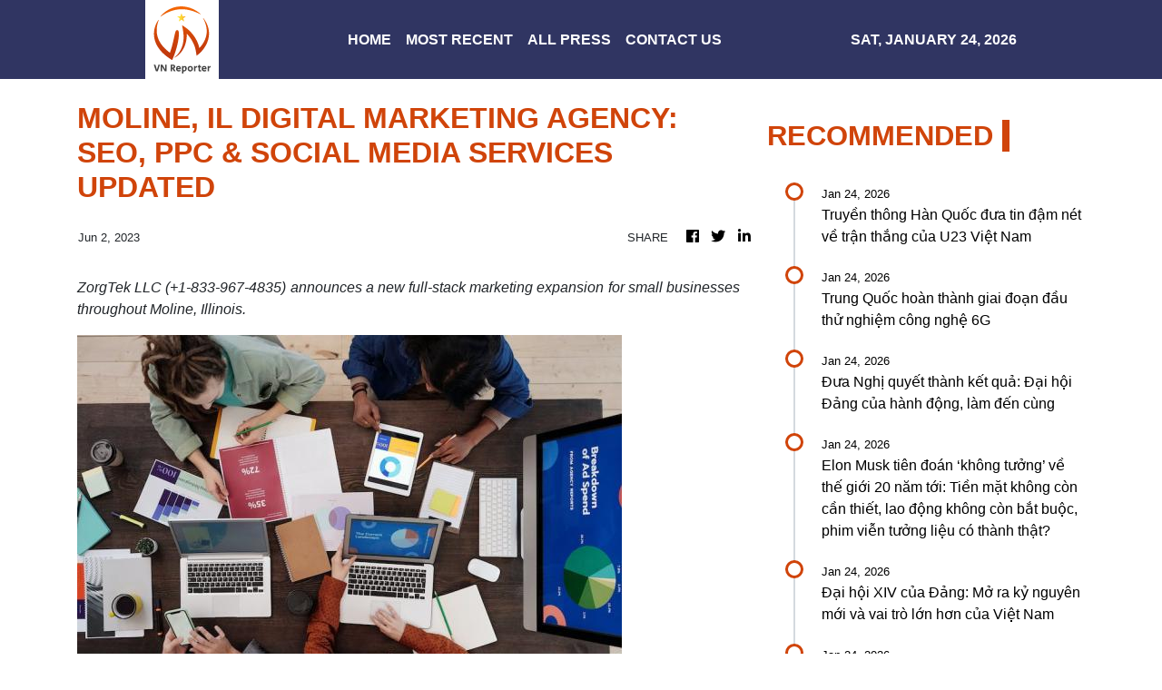

--- FILE ---
content_type: text/html; charset=utf-8
request_url: https://us-central1-vertical-news-network.cloudfunctions.net/get/fetch-include-rss
body_size: 31121
content:
[
  {
    "id": 112612035,
    "title": "Truyền thông Hàn Quốc đưa tin đậm nét về trận thắng của U23 Việt Nam",
    "summary": "U23 Việt Nam đã khép lại hành trình tại Giải vô địch bóng đá U23 châu Á (AFC) 2026 bằng trận tranh hạng ba đầy cảm hứng và bùng nổ trước U23 Hàn Quốc.\n\nHuấn luyện viên Kim Sang Sik nói gì về chiếc thẻ đỏ của tiền đạo Đình Bắc?\nThủ tướng Phạm Minh Chính gửi thư chúc mừng Đội tuyển bóng đá nam U23 Việt Nam\nRạng sáng 24/1, cờ đỏ sao vàng rực rỡ khắp Hà Nội sau chiến thắng của U23 Việt Nam",
    "slug": "truyen-thong-han-quoc-ua-tin-am-net-ve-tran-thang-cua-u23-viet-nam",
    "link": "https://www.vietnamplus.vn/truyen-thong-han-quoc-dua-tin-dam-net-ve-tran-thang-cua-u23-viet-nam-post1090304.vnp",
    "date_published": "2026-01-24T01:43:23.000Z",
    "images": "https://media.vietnamplus.vn/images/c34db8af82f87991fa732baa4c9e0f73264621152487edf51427b05c1d897ebc0738c3efdbc642364a82b6166ab767c401c03c9d80cc25a3b21b080466184701/ttxvn-u23-viet-nam.jpg.webp",
    "categories": "1558",
    "img_id": "0",
    "caption": "",
    "country": "Vietnam",
    "source_type": "rss",
    "source": "VNAnet (VN)"
  },
  {
    "id": 112614590,
    "title": "Trung Quốc hoàn thành giai đoạn đầu thử nghiệm công nghệ 6G",
    "summary": "VTV.vn - Trung Quốc hoàn thành giai đoạn đầu thử nghiệm 6G, tích lũy hơn 300 công nghệ chủ chốt và chính thức khởi động giai đoạn thử nghiệm tiếp theo.",
    "slug": "trung-quoc-hoan-thanh-giai-oan-au-thu-nghiem-cong-nghe-6g",
    "link": "https://genk.vn/trung-quoc-hoan-thanh-giai-doan-dau-thu-nghiem-cong-nghe-6g-165260124084311799.chn",
    "date_published": "2026-01-24T01:43:00.000Z",
    "images": "https://genk.mediacdn.vn/zoom/700_438/139269124445442048/2026/1/24/avatar1769218948687-17692189491631499371786.png",
    "categories": "3492,4637,1005,1432,1436,2688,3484,3493,3552,3563,3566,4645,4654,4671,4728,4743,4751,4752,4758,4771,4772,4779,4780,4794,4795,4796,4797",
    "img_id": "0",
    "caption": "",
    "country": "Vietnam",
    "source_type": "rss",
    "source": "Genk.vn"
  },
  {
    "id": 112612036,
    "title": "Đưa Nghị quyết thành kết quả: Đại hội Đảng của hành động, làm đến cùng",
    "summary": "Đại hội XIV đề ra các mục tiêu chiến lược, đột phá và chương trình hành động nhằm thúc đẩy phát triển đất nước mạnh mẽ, bền vững đến 2030.\n\nTổng Bí thư Tô Lâm: Đổi mới tư duy, tầm nhìn phát triển đến năm 2045\nĐại hội XIV của Đảng: Truyền thông quốc tế nhấn mạnh thông điệp về sự ổn định, thống nhất và phát triển\nĐại hội XIV của Đảng: Lựa chọn chiến lược của Việt Nam trong kỷ nguyên mới",
    "slug": "ua-nghi-quyet-thanh-ket-qua-ai-hoi-ang-cua-hanh-ong-lam-en-cung",
    "link": "https://www.vietnamplus.vn/dua-nghi-quyet-thanh-ket-qua-dai-hoi-dang-cua-hanh-dong-lam-den-cung-post1090303.vnp",
    "date_published": "2026-01-24T01:33:35.000Z",
    "images": "https://media.vietnamplus.vn/images/[base64]/ttxvn-ban-chap-hanh-trung-uong-dang-khoa-xiv-tien-hanh-hoi-nghi-lan-thu-nhat-8.jpg.webp",
    "categories": "1558",
    "img_id": "0",
    "caption": "",
    "country": "Vietnam",
    "source_type": "rss",
    "source": "VNAnet (VN)"
  },
  {
    "id": 112614591,
    "title": "Elon Musk tiên đoán ‘không tưởng’ về thế giới 20 năm tới: Tiền mặt không còn cần thiết, lao động không còn bắt buộc, phim viễn tưởng liệu có thành thật?",
    "summary": "Tỷ phú Elon Musk cho rằng những thay đổi này sẽ sớm diễn ra nhờ sự phát triển thần tốc của công nghệ.",
    "slug": "elon-musk-tien-oan-khong-tuong-ve-the-gioi-20-nam-toi-tien-mat-khong-con-can-thiet-lao-ong-khong-con-bat-buoc-phim-vien-tuong-lieu-co-thanh-that",
    "link": "https://genk.vn/elon-musk-tien-doan-khong-tuong-ve-the-gioi-20-nam-toi-tien-mat-khong-con-can-thiet-lao-dong-khong-con-bat-buoc-phim-vien-tuong-lieu-co-thanh-that-165260124082714183.chn",
    "date_published": "2026-01-24T01:26:00.000Z",
    "images": "https://genk.mediacdn.vn/zoom/700_438/139269124445442048/2026/1/24/avatar1769217989848-1769217990794617576395.jpg",
    "categories": "3492,4637,1005,1432,1436,2688,3484,3493,3552,3563,3566,4645,4654,4671,4728,4743,4751,4752,4758,4771,4772,4779,4780,4794,4795,4796,4797",
    "img_id": "0",
    "caption": "",
    "country": "Vietnam",
    "source_type": "rss",
    "source": "Genk.vn"
  },
  {
    "id": 112612037,
    "title": "Đại hội XIV của Đảng: Mở ra kỷ nguyên mới và vai trò lớn hơn của Việt Nam",
    "summary": "Giáo sư Carl Thayer đánh giá Đại hội XIV của Đảng mở ra kỷ nguyên mới cho Việt Nam với định hướng phát triển dài hạn, nâng cao vị thế quốc gia và thúc đẩy hợp tác quốc tế.\n\nGiáo sư Nga đánh giá về sự khởi đầu “kỷ nguyên vươn mình” của Việt Nam\nĐại hội XIV của Đảng thành công rực rỡ\nĐại hội XIV của Đảng: Việt Nam vững vàng tiến vào kỷ nguyên vươn mình",
    "slug": "ai-hoi-xiv-cua-ang-mo-ra-ky-nguyen-moi-va-vai-tro-lon-hon-cua-viet-nam",
    "link": "https://www.vietnamplus.vn/dai-hoi-xiv-cua-dang-mo-ra-ky-nguyen-moi-va-vai-tro-lon-hon-cua-viet-nam-post1090302.vnp",
    "date_published": "2026-01-24T01:16:39.000Z",
    "images": "https://media.vietnamplus.vn/images/c559e66fc9b96d77d5b0bfe85bbda2f921f063c553f5f440dca39442926de4e9b32209e9473c26579b79471a523eaf2d664a5fdffa6fe7964345697e753026c4/ttxvn-gs-carl-thayer-resize.jpg.webp",
    "categories": "1558",
    "img_id": "0",
    "caption": "",
    "country": "Vietnam",
    "source_type": "rss",
    "source": "VNAnet (VN)"
  },
  {
    "id": 112612038,
    "title": "Nguyên Đại sứ Australia: 'Chìa khóa' để Việt Nam vượt thách thức toàn cầu",
    "summary": "Theo nguyên Đại sứ Australia tại Việt Nam Andrew Goledzinowski, để tận dụng tốt hơn các cơ hội, Việt Nam cần tiếp tục cải thiện môi trường kinh doanh, phát huy vai trò của kinh tế tư nhân.\n\nGiáo sư Nga đánh giá về sự khởi đầu “kỷ nguyên vươn mình” của Việt Nam\nĐại hội XIV của Đảng: Việt Nam vững vàng tiến vào kỷ nguyên vươn mình\nHiện thực khát vọng Việt Nam hùng cường",
    "slug": "nguyen-ai-su-australia-chia-khoa-e-viet-nam-vuot-thach-thuc-toan-cau",
    "link": "https://www.vietnamplus.vn/nguyen-dai-su-australia-chia-khoa-de-viet-nam-vuot-thach-thuc-toan-cau-post1090300.vnp",
    "date_published": "2026-01-24T01:05:19.000Z",
    "images": "https://media.vietnamplus.vn/images/fcb657234189dda73ff1b6222539e70684743a9b30a695a8f7b2390e2aaf2fc77323e742ba20e03d5e65c3dd1a3489a37dcf11ec624803dd53a68b3cdd3a4e105167916309ea48429af7e65bccb55d93fac3c8bbce0d98bc3914f5dc6cbea960/ttxvn-nguyen-dai-su-australia-tai-viet-nam-viet-nam-1.jpg.webp",
    "categories": "1558",
    "img_id": "0",
    "caption": "",
    "country": "Vietnam",
    "source_type": "rss",
    "source": "VNAnet (VN)"
  },
  {
    "id": 112614592,
    "title": "Điện tho���i OPPO giá rẻ có còn phù hợp với nhu cầu sử dụng phổ thông hiện nay?",
    "summary": "Điện thoại OPPO giá rẻ vẫn phù hợp với nhu cầu sử dụng cơ bản nhờ sự cân bằng giữa thiết kế và tính năng. Máy sở hữu kiểu dáng tinh tế cùng khả năng xử lý ổn định, mượt mà.",
    "slug": "ien-thoai-oppo-gia-re-co-con-phu-hop-voi-nhu-cau-su-dung-pho-thong-hien-nay",
    "link": "https://genk.vn/dien-thoai-oppo-gia-re-co-con-phu-hop-voi-nhu-cau-su-dung-pho-thong-hien-nay-165260123144324661.chn",
    "date_published": "2026-01-24T01:00:00.000Z",
    "images": "https://genk.mediacdn.vn/zoom/700_438/139269124445442048/2026/1/23/photo1769137218356-17691372186741358639418-1769154207094217184442.jpg",
    "categories": "3492,4637,1005,1432,1436,2688,3484,3493,3552,3563,3566,4645,4654,4671,4728,4743,4751,4752,4758,4771,4772,4779,4780,4794,4795,4796,4797",
    "img_id": "0",
    "caption": "",
    "country": "Vietnam",
    "source_type": "rss",
    "source": "Genk.vn"
  },
  {
    "id": 112612039,
    "title": "WEF Davos 2026: TP Hồ Chí Minh tăng cường đối thoại, kết nối và thúc đẩy hợp tác",
    "summary": "Chuyến công tác và các hoạt động của đoàn công tác Thành phố Hồ Chí Minh tại Davos được kỳ vọng sẽ góp phần nâng cao hình ảnh và vị thế của thành phố trên bản đồ kinh tế-tài chính toàn cầu.\n\nDavos: Việt Nam đóng góp chủ động vào đối thoại, hợp tác vì tăng trưởng bền vững\nTP. Hồ Chí Minh quảng bá Trung tâm Tài chính quốc tế Việt Nam tại WEF Davos 2026\nWEF 2026: Đức cảnh báo về sự lung lay của nền móng trật tự quốc tế",
    "slug": "wef-davos-2026-tp-ho-chi-minh-tang-cuong-oi-thoai-ket-noi-va-thuc-ay-hop-tac",
    "link": "https://www.vietnamplus.vn/wef-davos-2026-tp-ho-chi-minh-tang-cuong-doi-thoai-ket-noi-va-thuc-day-hop-tac-post1090299.vnp",
    "date_published": "2026-01-24T00:23:43.000Z",
    "images": "https://media.vietnamplus.vn/images/[base64]/ttxvn-su-kien-ve-trung-tam-tai-chinh-quoc-te-cua-viet-nam-tai-davos-1.jpg.webp",
    "categories": "1558",
    "img_id": "0",
    "caption": "",
    "country": "Vietnam",
    "source_type": "rss",
    "source": "VNAnet (VN)"
  },
  {
    "id": 112612040,
    "title": "Châu Phi dỡ bỏ tình trạng khẩn cấp đối với bệnh đậu mùa khỉ",
    "summary": "Theo số liệu của ACDC - cơ quan y tế chuyên trách của Liên minh châu Phi (AU), trong giai đoạn từ đỉnh dịch hồi đầu năm 2025 đến cuối năm 2025, số ca nghi nhiễm đã giảm 40%, số ca xác nhận giảm 60%.",
    "slug": "chau-phi-do-bo-tinh-trang-khan-cap-oi-voi-benh-au-mua-khi",
    "link": "https://www.vietnamplus.vn/chau-phi-do-bo-tinh-trang-khan-cap-doi-voi-benh-dau-mua-khi-post1090297.vnp",
    "date_published": "2026-01-24T00:12:26.000Z",
    "images": "https://media.vietnamplus.vn/images/e731fc007965b116e13a948ab4276989a56ed89e0c98188b312c6fd7fa831d8def58322eaa0e90474e84ca969e0769068b30e2a514304d8680952bb930a95c15/dau-mua-khi-ethiopia-5578.jpg.webp",
    "categories": "1558",
    "img_id": "0",
    "caption": "",
    "country": "Vietnam",
    "source_type": "rss",
    "source": "VNAnet (VN)"
  },
  {
    "id": 112612041,
    "title": "Huấn luyện vi��n Kim Sang Sik nói gì về chiếc thẻ đỏ của tiền đạo Đình Bắc?",
    "summary": "Theo huấn luyện viên Kim Sang Sik, \"Đình Bắc hôm nay đã ghi bàn và có lẽ do cậu ấy quá hưng phấn nên đã dẫn tới sai sót để bị đuổi khỏi sân, đó là tình thế khó khăn.\"\n\nThủ tướng Phạm Minh Chính gửi thư chúc mừng Đội tuyển bóng đá nam U23 Việt Nam\nNgười dân hân hoan ăn mừng U23 Việt Nam giành huy chương Đồng U23 châu Á\nRạng sáng 24/1, cờ đỏ sao vàng rực rỡ khắp Hà Nội sau chiến thắng của U23 Việt Nam",
    "slug": "huan-luyen-vien-kim-sang-sik-noi-gi-ve-chiec-the-o-cua-tien-ao-inh-bac",
    "link": "https://www.vietnamplus.vn/huan-luyen-vien-kim-sang-sik-noi-gi-ve-chiec-the-do-cua-tien-dao-dinh-bac-post1090298.vnp",
    "date_published": "2026-01-24T00:12:12.000Z",
    "images": "https://media.vietnamplus.vn/images/fcb657234189dda73ff1b6222539e7066267ca0a5fd6c994d316e4a999e57b342eddd95defcca29601e7018e35c11546053e171119d1a20bf2c9b7b2fb00fd59/ttxvn-u23-viet-nam-2.jpg.webp",
    "categories": "1558",
    "img_id": "0",
    "caption": "",
    "country": "Vietnam",
    "source_type": "rss",
    "source": "VNAnet (VN)"
  },
  {
    "id": 112612042,
    "title": "Vì sao bệnh nhân ung thư hiếm khi mắc Alzheimer?",
    "summary": "Nhóm nghiên cứu phát hiện ra tế bào ung thư tiết ra một loại protein có tên là Cystatin C, đóng vai trò như một \"người hùng\" giấu mặt trong cuộc chiến chống lại sự sa sút trí tuệ.\n\nTriển vọng điều trị bệnh Alzheimer bằng liệu pháp âm thanh không xâm lấn\nNghiên cứu mới bác bỏ giả thuyết não bộ lão hóa nhanh hơn gây Alzheimer\nĐột phá tước bỏ thành công \"lớp khiên đường\" của tế bào ung thư",
    "slug": "vi-sao-benh-nhan-ung-thu-hiem-khi-mac-alzheimer",
    "link": "https://www.vietnamplus.vn/vi-sao-benh-nhan-ung-thu-hiem-khi-mac-alzheimer-post1090296.vnp",
    "date_published": "2026-01-23T23:59:08.000Z",
    "images": "https://media.vietnamplus.vn/images/c559e66fc9b96d77d5b0bfe85bbda2f91e3ca0773f997cc5ba52e02916c7ecb55a84cd7c4d66d6ff81f32e6f41c7f61d120d687809679afc54b8bc3cc131d938/dau-hieu-alzheimer.jpg.webp",
    "categories": "1558",
    "img_id": "0",
    "caption": "",
    "country": "Vietnam",
    "source_type": "rss",
    "source": "VNAnet (VN)"
  },
  {
    "id": 112612043,
    "title": "Fans flood the streets in red as Vietnam edge South Korea in nerve-shredding shootout to claim U23 Asian Cup third place",
    "summary": "From Hanoi to Ho Chi Minh City and Da Nang, streets erupted in the early hours of Saturday as waves of fans celebrated Vietnam's heart-stopping 7-6 penalty shootout victory over South Korea following a breathless 2-2 draw in the U23 Asian Cup third-place match.",
    "slug": "fans-flood-the-streets-in-red-as-vietnam-edge-south-korea-in-nerveshredding-shootout-to-claim-u23-asian-cup-third-place",
    "link": "https://e.vnexpress.net/news/news/fans-flood-the-streets-in-red-as-vietnam-edge-south-korea-in-nerve-shredding-shootout-to-claim-u23-asian-cup-third-place-5007196.html",
    "date_published": "2026-01-23T23:57:11.000Z",
    "images": "https://vcdn1-english.vnecdn.net/2026/01/24/phodibonguyenhue-49-1769193448-9966-7841-1769212333.jpg?w=900&h=0&q=100&dpr=1&fit=crop&s=u5pNxYVOVUx-c7eonvugqA",
    "categories": "1558",
    "img_id": "0",
    "caption": "",
    "country": "Vietnam",
    "source_type": "rss",
    "source": "VNExpress"
  },
  {
    "id": 112601120,
    "title": "Nhất trí giới thiệu Thứ trưởng Thường trực Vũ Hải Quân ứng cử đại biểu Quốc hội",
    "summary": "Các ý kiến thống nhất ông Vũ Hải Quân đáp ứng đầy đủ các điều kiện, tiêu chuẩn theo quy định, đồng th��i bày tỏ tin tưởng, đồng thuận giới thiệu ông Vũ Hải Quân ứng cử đại biểu Quốc hội khóa XVI.\n\nKhoa học công nghệ, đổi mới sáng tạo nâng tầm vị thế Việt Nam trong kỷ nguyên mới\nĐại học Quốc gia Hà Nội giới thiệu 3 người ứng cử đại biểu Quốc hội khóa XVI\nGiới thiệu Phó Tổng Thanh tra Nguyễn Quốc Đoàn ứng cử đại biểu Quốc hội khóa XVI",
    "slug": "nhat-tri-gioi-thieu-thu-truong-thuong-truc-vu-hai-quan-ung-cu-ai-bieu-quoc-hoi",
    "link": "https://www.vietnamplus.vn/nhat-tri-gioi-thieu-thu-truong-thuong-truc-vu-hai-quan-ung-cu-dai-bieu-quoc-hoi-post1090295.vnp",
    "date_published": "2026-01-23T23:48:44.000Z",
    "images": "https://media.vietnamplus.vn/images/fcb657234189dda73ff1b6222539e706a8f3f7d22ec7a0db15d6648bfda4fab6b2bb199a0e2cac3ca6eec0268a59fb1040d0c04e218a8b7cca83a77f577aa6ae/ttxvn-thu-truong-vu-hai-quan.jpg.webp",
    "categories": "1558",
    "img_id": "0",
    "caption": "",
    "country": "Vietnam",
    "source_type": "rss",
    "source": "VNAnet (VN)"
  },
  {
    "id": 112601121,
    "title": "Giáo sư Nga đánh giá về sự khởi đầu “k�� nguyên vươn mình” của Việt Nam",
    "summary": "Nhận định về chính sách đối ngoại, Giáo sư, Tiến sỹ Gheorghi Toloraia cho rằng Việt Nam tiếp tục duy trì đường lối đối ngoại linh hoạt nhưng ngày càng chủ động và mạnh mẽ hơn trong kỷ nguyên mới.\n\nĐại hội XIV của Đảng thành công rực rỡ\nĐại hội XIV của Đảng: Việt Nam vững vàng tiến vào kỷ nguyên vươn mình\nĐại hội XIV của Đảng: Ý chí, bản lĩnh, khát vọng trong giai đoạn phát triển mới",
    "slug": "giao-su-nga-anh-gia-ve-su-khoi-au-ky-nguyen-vuon-minh-cua-viet-nam",
    "link": "https://www.vietnamplus.vn/giao-su-nga-danh-gia-ve-su-khoi-dau-ky-nguyen-vuon-minh-cua-viet-nam-post1090294.vnp",
    "date_published": "2026-01-23T23:41:54.000Z",
    "images": "https://media.vietnamplus.vn/images/fcb657234189dda73ff1b6222539e7061c7bfa0cd7362120cb2e2d7920fe4c34d5b1bcfeeaa5c26e106d98fcf74761d251ecb22443863f37dfcceb83513a556906f3a3158c5bebf98b6f4feb76a73c2f/ttxvn-chao-mung-dai-hoi-dang-xiv-1.jpg.webp",
    "categories": "1558",
    "img_id": "0",
    "caption": "",
    "country": "Vietnam",
    "source_type": "rss",
    "source": "VNAnet (VN)"
  },
  {
    "id": 112601122,
    "title": "Hà Nội \"không ngủ\" ăn mừng U23 Việt Nam giành huy chương Đồng Giải châu Á 2026",
    "summary": "Bất chấp thời tiết lạnh có thời điểm xuống dưới 10 độ, các tuyến phố trung tâm Hà Nội vẫn \"rực lửa\" khi hàng ngàn người cùng đổ ra đường \"đi bão,\" ăn mừng chiến tích ấn tượng của đội tuyển nước nhà.\n\nRạng sáng 24/1, cờ đỏ sao vàng rực rỡ khắp Hà Nội sau chiến thắng của U23 Việt Nam\n'Quật ngã' Hàn Quốc ở loạt luân lưu, U23 Việt Nam giành hạng Ba Giải U23 châu Á 2026\nTrực tiếp U23 Việt Nam vs U23 Hàn Quốc: Thầy Kim làm mới đội hình",
    "slug": "ha-noi-khong-ngu-an-mung-u23-viet-nam-gianh-huy-chuong-ong-giai-chau-a-2026",
    "link": "https://www.vietnamplus.vn/ha-noi-khong-ngu-an-mung-u23-viet-nam-gianh-huy-chuong-dong-giai-chau-a-2026-post1090287.vnp",
    "date_published": "2026-01-23T23:22:05.000Z",
    "images": "https://media.vietnamplus.vn/images/fe9fb5be4aa2d27f33d2952c906a17c7fc054faca1de32d1196f7f29e4c07ffefac3c8bbce0d98bc3914f5dc6cbea960/dibao.jpg.webp",
    "categories": "1558",
    "img_id": "0",
    "caption": "",
    "country": "Vietnam",
    "source_type": "rss",
    "source": "VNAnet (VN)"
  },
  {
    "id": 112601123,
    "title": "Các mục tiêu, chỉ tiêu phát triển chủ yếu 5 năm 2026-2030",
    "summary": "Đại hội XIV của Đảng đề ra mục tiêu phấn đấu đạt tốc độ tăng trưởng tổng sản phẩm trong nước (GDP) bình quân từ 10%/năm trở lên; GDP bình quân đầu người đến năm 2030 đạt khoảng 8.500 USD.\n\nĐại hội XIV của Đảng thành công rực rỡ\nĐại hội XIV của Đảng: Việt Nam vững vàng tiến vào kỷ nguyên vươn mình\nĐại hội XIV của Đảng: Ý chí, bản lĩnh, khát vọng trong giai đoạn phát triển mới",
    "slug": "cac-muc-tieu-chi-tieu-phat-trien-chu-yeu-5-nam-20262030",
    "link": "https://www.vietnamplus.vn/cac-muc-tieu-chi-tieu-phat-trien-chu-yeu-5-nam-2026-2030-post1090293.vnp",
    "date_published": "2026-01-23T23:19:37.000Z",
    "images": "https://media.vietnamplus.vn/images/[base64]/infographics-cac-muc-tieu-chi-tieu-phat-trien-chu-yeu-5-nam-2026-2030-1-1224.jpg.webp",
    "categories": "1558",
    "img_id": "0",
    "caption": "",
    "country": "Vietnam",
    "source_type": "rss",
    "source": "VNAnet (VN)"
  },
  {
    "id": 112601124,
    "title": "Thời tiết ngày 24/1: Bắc Bộ có nơi rét hại, vùng núi có nơi dưới 8 độ C",
    "summary": "Tại Thủ đô Hà Nội, trời nhiều mây, sáng có mưa nhỏ rải rác, sau có mưa nhỏ vài nơi; gió Đông Bắc cấp 2-3, trời rét đậm; nhiệt độ thấp nhất phổ biến 11-14 độ C, cao nhất 14-17 độ C.\n\nMiền Bắc rét đậm ngày thứ 3, Mẫu Sơn chạm ngưỡng 1 độ C\nHà Nội: Các trường chủ động điều chỉnh lịch học phòng rét đậm, rét hại\nMiền Bắc chuẩn bị đón đợt rét đậm, rét hại",
    "slug": "thoi-tiet-ngay-241-bac-bo-co-noi-ret-hai-vung-nui-co-noi-duoi-8-o-c",
    "link": "https://www.vietnamplus.vn/thoi-tiet-ngay-241-bac-bo-co-noi-ret-hai-vung-nui-co-noi-duoi-8-do-c-post1090292.vnp",
    "date_published": "2026-01-23T23:15:01.000Z",
    "images": "https://media.vietnamplus.vn/images/d2d838dc1915517d2de0db447cc1b8ab5d8dbe3aee1cd739b53620523aa328f2a7d86c3669a22f128af07c625b8fcff406f3a3158c5bebf98b6f4feb76a73c2f/ttxvn-ret-dam-5.jpg.webp",
    "categories": "1558",
    "img_id": "0",
    "caption": "",
    "country": "Vietnam",
    "source_type": "rss",
    "source": "VNAnet (VN)"
  },
  {
    "id": 112601132,
    "title": "Ben Thanh Market unveils refreshed facade and iconic red roof for Tet",
    "summary": "Ben Thanh market, a more than 110-year-old landmark and an icon of Ho Chi Minh City, has undergone façade repainting, roof refurbishment, and upgrades to sidewalks and greenery to create new highlights ahead of the Lunar New Year.",
    "slug": "ben-thanh-market-unveils-refreshed-facade-and-iconic-red-roof-for-tet",
    "link": "https://e.vnexpress.net/photo/news/ben-thanh-market-unveils-refreshed-facade-and-iconic-red-roof-for-tet-5009142.html",
    "date_published": "2026-01-23T23:11:47.000Z",
    "images": "https://vcdn1-vnexpress.vnecdn.net/2026/01/20/dji-0377-1768899966-1768900763.jpg?w=900&h=0&q=100&dpr=1&fit=crop&s=btIN8nf7CGmeBUu3N5PRdg",
    "categories": "1558",
    "img_id": "0",
    "caption": "",
    "country": "Vietnam",
    "source_type": "rss",
    "source": "VNExpress"
  },
  {
    "id": 112601125,
    "title": "Đại hội XIV của Đảng thành công rực rỡ",
    "summary": "Sau 5 ngày làm việc khẩn trương, nghiêm túc, khoa học, Đại hội đại biểu toàn quốc lần thứ XIV của Đảng đã thành công rất tốt đẹp.\n\nĐại hội XIV của Đảng: Việt Nam vững vàng tiến vào kỷ nguyên vươn mình\nRực rỡ 'đại tiệc' pháo hoa mừng thành công Đại hội XIV của Đảng\nChương trình nghệ thuật đặc biệt chào mừng thành công Đại hội XIV của Đảng",
    "slug": "ai-hoi-xiv-cua-ang-thanh-cong-ruc-ro",
    "link": "https://www.vietnamplus.vn/dai-hoi-xiv-cua-dang-thanh-cong-ruc-ro-post1090291.vnp",
    "date_published": "2026-01-23T23:10:51.000Z",
    "images": "https://media.vietnamplus.vn/images/fcb657234189dda73ff1b6222539e706e4dce88c04e774156090e5ab8588734ec7aab134190bb82d8897c7bc44b2949d8304ec43b3ff46d349ce8306cb421c35/infographics-dai-hoi-xiv-1-5810.jpg.webp",
    "categories": "1558",
    "img_id": "0",
    "caption": "",
    "country": "Vietnam",
    "source_type": "rss",
    "source": "VNAnet (VN)"
  },
  {
    "id": 112601126,
    "title": "Campuchia tăng cường trấn áp tội phạm lừa đảo trực tuyến",
    "summary": "Chính quyền Campuchia nhấn mạnh rằng các biện pháp trấn áp nhằm phá vỡ cơ sở hạ tầng của các \"tổ hợp lừa đảo\" và giải cứu các nạn nhân bị ép buộc tham gia vào hoạt động tội phạm.\n\nCampuchia bắt giữ 75 nghi phạm lừa đảo trực tuyến\nCampuchia hồi hương 73 nghi phạm lừa đảo trực tuyến về Hàn Quốc\nThủ tướng Campuchia tuyên bố “mạnh tay” với lừa đảo trực tuyến",
    "slug": "campuchia-tang-cuong-tran-ap-toi-pham-lua-ao-truc-tuyen",
    "link": "https://www.vietnamplus.vn/campuchia-tang-cuong-tran-ap-toi-pham-lua-dao-truc-tuyen-post1090290.vnp",
    "date_published": "2026-01-23T23:02:36.000Z",
    "images": "https://media.vietnamplus.vn/images/fcb657234189dda73ff1b6222539e70609c1a205b9e7280604ec06e24db6e649fb2a481eba237358a165dc71c559a596b81cc02e8ad39d0721b4417e86f96300/ttxvn-lua-dao-truc-tuyen.jpg.webp",
    "categories": "1558",
    "img_id": "0",
    "caption": "",
    "country": "Vietnam",
    "source_type": "rss",
    "source": "VNAnet (VN)"
  },
  {
    "id": 112601127,
    "title": "Thủ tướng Phạm Minh Chính gửi thư chúc mừng Đội tuyển bóng đá nam U23 Việt Nam",
    "summary": "Theo Thủ tướng, toàn thể Đội tuyển bóng đá nam U23 Việt Nam đã thể hiện là một tập thể với lối chơi chặt chẽ, kỷ luật, thông minh và tinh thần thi đấu kiên cường, quả cảm, đầy bản lĩnh.\n\nNgười dân hân hoan ăn mừng U23 Việt Nam giành huy chương Đồng U23 châu Á\nRạng sáng 24/1, cờ đỏ sao vàng rực rỡ khắp Hà Nội sau chiến thắng của U23 Việt Nam\n'Quật ngã' Hàn Quốc ở loạt luân lưu, U23 Việt Nam giành hạng Ba Giải U23 châu Á 2026",
    "slug": "thu-tuong-pham-minh-chinh-gui-thu-chuc-mung-oi-tuyen-bong-a-nam-u23-viet-nam",
    "link": "https://www.vietnamplus.vn/thu-tuong-pham-minh-chinh-gui-thu-chuc-mung-doi-tuyen-bong-da-nam-u23-viet-nam-post1090289.vnp",
    "date_published": "2026-01-23T23:01:02.000Z",
    "images": "https://media.vietnamplus.vn/images/fcb657234189dda73ff1b6222539e7066267ca0a5fd6c994d316e4a999e57b34a4db6fb9a86fddee9f9fa92da3ffe2ff06f3a3158c5bebf98b6f4feb76a73c2f/ttxvn-u23-viet-nam.jpg.webp",
    "categories": "1558",
    "img_id": "0",
    "caption": "",
    "country": "Vietnam",
    "source_type": "rss",
    "source": "VNAnet (VN)"
  },
  {
    "id": 112601128,
    "title": "Đại hội XIV của Đảng: Việt Nam vững vàng tiến vào kỷ nguyên vươn mình",
    "summary": "Giáo sư Carl Thayer khẳng định kết quả Đại hội thể hiện đây chắc chắn là một kỷ nguyên mới đối với Việt Nam, một sự chuyển đổi hoàn toàn mới từ quản lý sang thực hiện và đạt được các mục tiêu đề ra.\n\nĐại hội XIV của Đảng thành công rất tốt đẹp\nThông cáo báo chí phiên bế mạc Đại hội đại biểu toàn quốc lần thứ XIV của Đảng\nThông qua Nghị quyết Đại hội đại biểu toàn quốc lần thứ XIV của Đảng",
    "slug": "ai-hoi-xiv-cua-ang-viet-nam-vung-vang-tien-vao-ky-nguyen-vuon-minh",
    "link": "https://www.vietnamplus.vn/dai-hoi-xiv-cua-dang-viet-nam-vung-vang-tien-vao-ky-nguyen-vuon-minh-post1090213.vnp",
    "date_published": "2026-01-23T22:51:22.000Z",
    "images": "https://media.vietnamplus.vn/images/c34db8af82f87991fa732baa4c9e0f733c158ee229372e5a0f2608ce0879164f66968cfd92e305e541097f358cdf6c17b7417f15db128c03f17418bfa1f831fa120d687809679afc54b8bc3cc131d938/ttxvn-be-mac-dai-hoi-xiv-cua-dang-29.jpg.webp",
    "categories": "1558",
    "img_id": "0",
    "caption": "",
    "country": "Vietnam",
    "source_type": "rss",
    "source": "VNAnet (VN)"
  },
  {
    "id": 112601129,
    "title": "Người dân hân hoan ăn mừng U23 Việt Nam giành huy chương Đồng U23 châu Á",
    "summary": "Tại hàng loạt tuyến phố như Lạc Long Quân, Võ Chí Công (phường Tây Hồ), Hồ Tùng Mậu, Lê Quang Đạo, sân vận động Mỹ Đình (phường Từ Liêm)…, hàng nghìn người hô vang “Việt Nam, Việt Nam.\"\n\nRạng sáng 24/1, cờ đỏ sao vàng rực rỡ khắp Hà Nội sau chiến thắng của U23 Việt Nam\n'Quật ngã' Hàn Quốc ở loạt luân lưu, U23 Việt Nam giành hạng Ba Giải U23 châu Á 2026\nVCK U23 châu Á 2026: Sức ép tâm lý của U23 Hàn Quốc trước trận đấu danh dự",
    "slug": "nguoi-dan-han-hoan-an-mung-u23-viet-nam-gianh-huy-chuong-ong-u23-chau-a",
    "link": "https://www.vietnamplus.vn/nguoi-dan-han-hoan-an-mung-u23-viet-nam-gianh-huy-chuong-dong-u23-chau-a-post1090288.vnp",
    "date_published": "2026-01-23T22:44:37.000Z",
    "images": "https://media.vietnamplus.vn/images/fcb657234189dda73ff1b6222539e7060aa995eb892fe4bba4dd4e29afd1be718fc17696aa03c677126c08bb20515f12af9c4f9118149e7b636f9e003fbce4cf/ttxvn-di-bao-u23-viet-nam-1.jpg.webp",
    "categories": "1558",
    "img_id": "0",
    "caption": "",
    "country": "Vietnam",
    "source_type": "rss",
    "source": "VNAnet (VN)"
  },
  {
    "id": 112601130,
    "title": "Khắc phục \"thẻ vàng\" IUU: Siết chặt trách nhiệm, xử lý dứt điểm vi phạm",
    "summary": "Việc tiếp tục siết chặt công tác chống khai thác IUU thể hiện quyết tâm của Thành phố Hồ Chí Minh trong thực hiện các cam kết quốc tế, tháo gỡ “thẻ vàng” của Ủy ban châu Âu đối với thủy sản Việt Nam.\n\nThanh tra Chính phủ sẽ thanh tra trách nhiệm về IUU tại tỉnh Cà Mau\nKhắc phục \"thẻ vàng\" IUU: Đẩy mạnh tuyên truyền các quy định mới\nThủ tướng chỉ đạo lập đoàn kiểm tra chống khai thác IUU",
    "slug": "khac-phuc-the-vang-iuu-siet-chat-trach-nhiem-xu-ly-dut-iem-vi-pham",
    "link": "https://www.vietnamplus.vn/khac-phuc-the-vang-iuu-siet-chat-trach-nhiem-xu-ly-dut-diem-vi-pham-post1090245.vnp",
    "date_published": "2026-01-23T22:16:00.000Z",
    "images": "https://media.vietnamplus.vn/images/ac0aaf22037cbd28ebdfc2d2779f7d7ab68755a9c2aa5a8ea20ecb559eed786d6761ffe83b459b2e0e89983fdc071408fac3c8bbce0d98bc3914f5dc6cbea960/ttxvn-iuu-da-nang-2.jpg.webp",
    "categories": "1558",
    "img_id": "0",
    "caption": "",
    "country": "Vietnam",
    "source_type": "rss",
    "source": "VNAnet (VN)"
  },
  {
    "id": 112601131,
    "title": "Gia Lai quyết tâm hoàn thành sớm 7 trường nội trú liên cấp tại các xã biên giới",
    "summary": "Dự án Trường Phổ thông Dân tộc nội trú liên cấp Tiểu học và Trung học cơ sở được triển khai tại 7 xã biên giới Ia Mơ, Ia Púch, Ia Pnôn, Ia Nan, Ia Dom, Ia Chía, Ia O.\n\nQuảng Ngãi: Khởi công xây trường phổ thông nội trú liên cấp các xã biên giới\nĐà Nẵng: Đầu tư hơn 1.500 tỷ xây 6 trường phổ thông nội trú liên cấp ở biên giới\nHoàn thành việc xây dựng 100 trường học ở biên giới trước cuối tháng 8 năm 2026",
    "slug": "gia-lai-quyet-tam-hoan-thanh-som-7-truong-noi-tru-lien-cap-tai-cac-xa-bien-gioi",
    "link": "https://www.vietnamplus.vn/gia-lai-quyet-tam-hoan-thanh-som-7-truong-noi-tru-lien-cap-tai-cac-xa-bien-gioi-post1090228.vnp",
    "date_published": "2026-01-23T22:06:00.000Z",
    "images": "https://media.vietnamplus.vn/images/[base64]/ttxvn-gia-lai-quyet-tam-hoan-thanh-som-7-truong-pho-thong-noi-tru-lien-cap-tai-cac-xa-bien-gioi-23-3.jpg.webp",
    "categories": "1558",
    "img_id": "0",
    "caption": "",
    "country": "Vietnam",
    "source_type": "rss",
    "source": "VNAnet (VN)"
  },
  {
    "id": 112581541,
    "title": "Rạng sáng 24/1, cờ đỏ sao vàng rực rỡ khắp Hà Nội sau chiến thắng của U23 Việt Nam",
    "summary": "Sau chiến thắng trước Hàn Quốc tại giải U23 châu Á 2026 vào đêm 23/1, người dân Thủ đô đổ ra đường ăn mừng trong mưa rét.\n\n'Quật ngã' Hàn Quốc ở loạt luân lưu, U23 Việt Nam giành hạng Ba Giải U23 châu Á 2026\nTrực tiếp U23 Việt Nam vs U23 Hàn Quốc: Thầy Kim làm mới đội hình\nXem trực tiếp trận U23 Việt Nam-U23 Hàn Quốc trên kênh nào, ở đâu?",
    "slug": "rang-sang-241-co-o-sao-vang-ruc-ro-khap-ha-noi-sau-chien-thang-cua-u23-viet-nam",
    "link": "https://www.vietnamplus.vn/rang-sang-241-co-do-sao-vang-ruc-ro-khap-ha-noi-sau-chien-thang-cua-u23-viet-nam-post1090286.vnp",
    "date_published": "2026-01-23T19:27:46.000Z",
    "images": "https://media.vietnamplus.vn/images/7774fcb6e493bc8bb23d49ea72b259ae8bf9ea1346941de1b59325b14423501f95e456f83afb4c3c63474311da5186e506f3a3158c5bebf98b6f4feb76a73c2f/vnp-bao-u23-2026-5.jpg.webp",
    "categories": "1558",
    "img_id": "0",
    "caption": "",
    "country": "Vietnam",
    "source_type": "rss",
    "source": "VNAnet (VN)"
  },
  {
    "id": 112581542,
    "title": "'Quật ngã' Hàn Quốc ở loạt luân lưu, U23 Việt Nam giành hạng Ba Giải U23 châu Á 2026",
    "summary": "Thi đấu thiếu người trong hiệp phụ nhưng tinh thần chiến đấu quả cảm đã giúp U23 Việt Nam 'quật ngã' U23 Hàn Quốc và xuất sắc giành hạng Ba tại Vòng chung kết U23 châu Á 2026.\n\nTrực tiếp U23 Việt Nam vs U23 Hàn Quốc: Thầy Kim làm mới đội hình\nVCK U23 châu Á 2026: Sức ép tâm lý của U23 Hàn Quốc trước trận đấu danh dự\nXem trực tiếp trận U23 Việt Nam-U23 Hàn Quốc trên kênh nào, ở đâu?",
    "slug": "quat-nga-han-quoc-o-loat-luan-luu-u23-viet-nam-gianh-hang-ba-giai-u23-chau-a-2026",
    "link": "https://www.vietnamplus.vn/quat-nga-han-quoc-o-loat-luan-luu-u23-viet-nam-gianh-hang-ba-giai-u23-chau-a-2026-post1090282.vnp",
    "date_published": "2026-01-23T18:04:43.000Z",
    "images": "https://media.vietnamplus.vn/images/fe9fb5be4aa2d27f33d2952c906a17c78561fb3261320bad4943ada3610899687ccb8decdf8917bb9f60019ff1ae1d09721f659abc4d7ec017459336334a614cd7bb06e2beebf7de112eceaf11fe8b61cdb57feb901aea868e56e8a402356a73/616063014-1523694725370936-4168025751044811234-n.png.webp",
    "categories": "1558",
    "img_id": "0",
    "caption": "",
    "country": "Vietnam",
    "source_type": "rss",
    "source": "VNAnet (VN)"
  },
  {
    "id": 112574334,
    "title": "Samsung ra mắt Galaxy A07 5G: Màn 120Hz, pin 6000mAh, camera 50MP, giá từ 4.39 triệu",
    "summary": "Galaxy A07 5G là mẫu smartphone mới thuộc Galaxy A series, tập trung vào pin dung lượng lớn, màn hình 120Hz, hiệu năng tiến trình 6nm và các tính năng AI cốt lõi, hướng tới nhu cầu giải trí và sử dụng dài ngày trong phân khúc phổ thông.",
    "slug": "samsung-ra-mat-galaxy-a07-5g-man-120hz-pin-6000mah-camera-50mp-gia-tu-439-trieu",
    "link": "https://genk.vn/samsung-ra-mat-galaxy-a07-5g-man-120hz-pin-6000mah-camera-50mp-gia-tu-439-trieu-16526012400094749.chn",
    "date_published": "2026-01-23T17:05:00.000Z",
    "images": "https://genk.mediacdn.vn/zoom/700_438/139269124445442048/2026/1/23/avatar1769187915472-1769187915755755280955-0-62-814-1364-crop-1769187952195725680870.jpeg",
    "categories": "3492,4637,1005,1432,1436,2688,3484,3493,3552,3563,3566,4645,4654,4671,4728,4743,4751,4752,4758,4771,4772,4779,4780,4794,4795,4796,4797",
    "img_id": "0",
    "caption": "",
    "country": "Vietnam",
    "source_type": "rss",
    "source": "Genk.vn"
  },
  {
    "id": 112571772,
    "title": "Lãnh đạo Đảng, Nhà nước và đại biểu dự chương trình nghệ thuật đặc biệt",
    "summary": "Tối 23/1, Tổng Bí thư Tô Lâm cùng các đồng chí lãnh đạo, nguyên lãnh đạo Đảng, Nhà nước và đại biểu dự Đại hội XIV của Đảng dự Chương trình nghệ thuật đặc biệt \"Dưới lá cờ vẻ vang của Đảng.”\n\nChương trình nghệ thuật 'Dưới lá cờ vẻ vang của Đảng' được truyền hình trực tiếp trên VTV1\nDưới lá cờ vẻ vang của Đảng: Từ “pho lịch sử bằng vàng” đến khát vọng hùng cường\nChương trình nghệ thuật đặc biệt chào mừng thành công Đại hội XIV của Đảng",
    "slug": "lanh-ao-ang-nha-nuoc-va-ai-bieu-du-chuong-trinh-nghe-thuat-ac-biet",
    "link": "https://www.vietnamplus.vn/lanh-dao-dang-nha-nuoc-va-dai-bieu-du-chuong-trinh-nghe-thuat-dac-biet-post1090284.vnp",
    "date_published": "2026-01-23T16:17:47.000Z",
    "images": "https://media.vietnamplus.vn/images/[base64]/ttxvn-tong-bi-thu-to-lam-du-chuong-trinh-nghe-thuat-dac-biet-duoi-la-co-ve-vang-cua-dang-2.jpg.webp",
    "categories": "1558",
    "img_id": "0",
    "caption": "",
    "country": "Vietnam",
    "source_type": "rss",
    "source": "VNAnet (VN)"
  },
  {
    "id": 112562128,
    "title": "Rực rỡ 'đại tiệc' pháo hoa mừng thành công Đại hội XIV của Đảng",
    "summary": "Bầu trời Thủ đô được thắp sáng với đại nhạc hội pháo hoa “Dưới lá cờ vẻ vang của Đảng”. Hàng ngàn ng��ời dân đã đổ về chiêm ngưỡng đại tiệc ánh sáng trong “concert pháo hoa quốc gia” lớn chưa từng thấy.\n\nNgười dân Hà Nội nô nức đi xem “concert pháo hoa quốc gia” chào mừng thành công Đại hội XIV của Đảng\nLịch cấm đường phục vụ chương trình bắn pháo hoa chào mừng Đại hội Đảng\nHà Nội: Tổng duyệt pháo hoa chào mừng Đại hội XIV của Đảng",
    "slug": "ruc-ro-ai-tiec-phao-hoa-mung-thanh-cong-ai-hoi-xiv-cua-ang",
    "link": "https://www.vietnamplus.vn/ruc-ro-dai-tiec-phao-hoa-mung-thanh-cong-dai-hoi-xiv-cua-dang-post1090283.vnp",
    "date_published": "2026-01-23T15:41:09.000Z",
    "images": "https://media.vietnamplus.vn/images/7774fcb6e493bc8bb23d49ea72b259aea0ef106db4b027641ad6a2e0f89a398aee92993c297e8d04db138da7687091fd58db261190b4d4ffeaa677e558889593/vnp-phao-hoa-dh-dang-20.jpg.webp",
    "categories": "1558",
    "img_id": "0",
    "caption": "",
    "country": "Vietnam",
    "source_type": "rss",
    "source": "VNAnet (VN)"
  },
  {
    "id": 112562129,
    "title": "NATO và Đan Mạch nhất trí tăng cường an ninh tại Bắc Cực",
    "summary": "NATO và Đan Mạch nhất trí đẩy mạnh hiện diện và hợp tác phòng thủ tại Bắc Cực, trong đó có Greenland, sau các tuyên bố liên quan đến “thỏa thuận khung” và yêu cầu bảo đảm chủ quyền, an ninh khu vực.\n\nChâu Âu hoan nghênh việc Mỹ nhượng bộ về Greenland\nGreenland khẳng định quyền tự quyết về lãnh thổ\nGreenland khuyến nghị người dân dự trữ nhu yếu phẩm",
    "slug": "nato-va-an-mach-nhat-tri-tang-cuong-an-ninh-tai-bac-cuc",
    "link": "https://www.vietnamplus.vn/nato-va-dan-mach-nhat-tri-tang-cuong-an-ninh-tai-bac-cuc-post1090281.vnp",
    "date_published": "2026-01-23T15:26:08.000Z",
    "images": "https://media.vietnamplus.vn/images/c559e66fc9b96d77d5b0bfe85bbda2f9ee71cd5ace2f81217f6cefbcffe611d6699ac2b46f538e8fb410631f02f950d3c252d66eaaccbfe7e5695f3ad99ad278053e171119d1a20bf2c9b7b2fb00fd59/tau-hai-quan-dan-mach-tai-greenland.jpg.webp",
    "categories": "1558",
    "img_id": "0",
    "caption": "",
    "country": "Vietnam",
    "source_type": "rss",
    "source": "VNAnet (VN)"
  },
  {
    "id": 112562125,
    "title": "14th National Party Congress identifies multilateral diplomacy as strategic direction for Việt Nam’s diplomacy: Ambassador",
    "summary": "Diplomacy and international integration have been elevated in terms of their role and contribution to maintaining peace, security, and the sustainable development of Việt Nam.",
    "slug": "14th-national-party-congress-identifies-multilateral-diplomacy-as-strategic-direction-for-viet-nams-diplomacy-ambassador",
    "link": "https://vnanet.vn/en/tin-tuc/society-1007/14th-national-party-congress-identifies-multilateral-diplomacy-as-strategic-direction-for-viet-nams-diplomacy-ambassador-8548938.html",
    "date_published": "2026-01-23T15:26:01.000Z",
    "images": "https://vnanet.vn/Data/Articles/2026/01/23/8548938/vna_potal_14th_national_party_congress_identifies_multilateral_diplomacy_as_strategic_direction_for_viet_nam%E2%80%99s_diplomacy_ambassador_small.jpg",
    "categories": "1558",
    "img_id": "0",
    "caption": "",
    "country": "Vietnam",
    "source_type": "rss",
    "source": "VNAnet"
  },
  {
    "id": 112562130,
    "title": "S&P Global: Hoạt động kinh doanh của Eurozone vẫn tăng trưởng ổn định",
    "summary": "Chỉ số PMI Eurozone tháng 1/2026 duy trì trên ngưỡng tăng trưởng phản ánh hoạt động kinh doanh ổn định, dù lĩnh vực dịch vụ chậm lại và triển vọng chính sách lãi suất của ECB vẫn đối mặt nhiều sức ép.\n\nEurozone duy trì đà tăng trưởng nhờ lĩnh vực dịch vụ\nĐánh giá tích cực hơn về nền kinh tế, ECB giữ nguyên lãi suất\nBulgaria gia nhập Eurozone giữa nỗi lo lạm phát và bất ổn chính trị",
    "slug": "sp-global-hoat-ong-kinh-doanh-cua-eurozone-van-tang-truong-on-inh",
    "link": "https://www.vietnamplus.vn/sp-global-hoat-dong-kinh-doanh-cua-eurozone-van-tang-truong-on-dinh-post1090280.vnp",
    "date_published": "2026-01-23T15:11:31.000Z",
    "images": "https://media.vietnamplus.vn/images/e731fc007965b116e13a948ab42769896375224325e7e94a2efe00b35088e58ec8ca4fd29d3e8de5027121cc72c59ea3/ttxvn-eurozone.jpg.webp",
    "categories": "1558",
    "img_id": "0",
    "caption": "",
    "country": "Vietnam",
    "source_type": "rss",
    "source": "VNAnet (VN)"
  },
  {
    "id": 112562131,
    "title": "ASEAN Para Games 13: Ngày bùng nổ HCV của Thể thao Người khuyết tật Việt Nam",
    "summary": "Ngày thi đấu 23/1 ch���ng kiến màn bứt phá ấn tượng của Thể thao Người khuyết tật Việt Nam tại ASEAN Para Games 13, khi các VĐV mang về thêm 10 Huy chương Vàng kèm theo những kỷ lục mới đầy thuyết phục.\n\nASEAN Para Games 13: Đỗ Thanh Hải phá kỷ lục bơi ếch 50m nam\nASEAN Para Games 13: Cờ vua Việt Nam xuất sắc giành 7 HCV\nASEAN Para Games 13: Điền kinh Việt Nam giành thêm huy chương Vàng",
    "slug": "asean-para-games-13-ngay-bung-no-hcv-cua-the-thao-nguoi-khuyet-tat-viet-nam",
    "link": "https://www.vietnamplus.vn/asean-para-games-13-ngay-bung-no-hcv-cua-the-thao-nguoi-khuyet-tat-viet-nam-post1090278.vnp",
    "date_published": "2026-01-23T15:11:18.000Z",
    "images": "https://media.vietnamplus.vn/images/c559e66fc9b96d77d5b0bfe85bbda2f9c808921acd7700944dac9809ca13345f2762e85549da27eb2c96466952ec1edcc5abd57603967ec2091c4617a5b76b60ff0ceb45cbc84d290f66a4464e8b249e949186b31799fa98de70a7f641927181/ttxvn-asean-para-games-13-cu-ta-viet-nam-co-them-huy-chuong.jpg.webp",
    "categories": "1558",
    "img_id": "0",
    "caption": "",
    "country": "Vietnam",
    "source_type": "rss",
    "source": "VNAnet (VN)"
  },
  {
    "id": 112562132,
    "title": "Giới chuyên gia: Xu hướng mua vàng của các ngân hàng trung ương vẫn tiếp diễn",
    "summary": "Giới chuyên gia nhận định xu hướng gia tăng dự trữ vàng của các ngân hàng trung ương sẽ còn kéo dài khi bất ổn địa chính trị, xu hướng phi USD hóa và các yếu tố hỗ trợ giá vàng dài hạn vẫn hiện hữu.\n\nThị trường tài chính-tiền tệ thế giới đối diện với đợt rung lắc mới\nVàng, bạc và bạch kim đồng loạt lập đỉnh mới\nCác tổ chức tài chính lớn đồng loạt nâng dự báo giá vàng năm 2026",
    "slug": "gioi-chuyen-gia-xu-huong-mua-vang-cua-cac-ngan-hang-trung-uong-van-tiep-dien",
    "link": "https://www.vietnamplus.vn/gioi-chuyen-gia-xu-huong-mua-vang-cua-cac-ngan-hang-trung-uong-van-tiep-dien-post1090279.vnp",
    "date_published": "2026-01-23T15:11:03.000Z",
    "images": "https://media.vietnamplus.vn/images/f549f9ef1f912e7c67d53cb5080ed1e3f9e2623a98f002db28e609a08b72d077340f7c1fb241cde7594b8ffa5aa27b19/gia-vang-0904.jpg.webp",
    "categories": "1558",
    "img_id": "0",
    "caption": "",
    "country": "Vietnam",
    "source_type": "rss",
    "source": "VNAnet (VN)"
  },
  {
    "id": 112562133,
    "title": "Australia điều tra vụ gửi thư đe dọa đến thánh đường Hồi giáo tại Sydney",
    "summary": "Cảnh sát bang New South Wales đang điều tra một bức thư đe dọa bạo lực gửi tới thánh đường Hồi giáo ở Sydney, trong bối cảnh an ninh được tăng cường trước Quốc khánh Australia.\n\nHạ viện Australia thông qua một số luật kiểm soát súng nghiêm ngặt hơn\nAustralia phát hiện nhiều bom ống tại thủ đô Canberra\nAustralia mở cuộc điều tra đặc biệt về vụ xả súng tại bãi biển Bondi",
    "slug": "australia-ieu-tra-vu-gui-thu-e-doa-en-thanh-uong-hoi-giao-tai-sydney",
    "link": "https://www.vietnamplus.vn/australia-dieu-tra-vu-gui-thu-de-doa-den-thanh-duong-hoi-giao-tai-sydney-post1090277.vnp",
    "date_published": "2026-01-23T14:42:37.000Z",
    "images": "https://media.vietnamplus.vn/images/c559e66fc9b96d77d5b0bfe85bbda2f9b172429168401d6bdc08f3d75fe514c617976140c3b96bed6de9a678a9babae9120d687809679afc54b8bc3cc131d938/canh-sat-australia.jpg.webp",
    "categories": "1558",
    "img_id": "0",
    "caption": "",
    "country": "Vietnam",
    "source_type": "rss",
    "source": "VNAnet (VN)"
  },
  {
    "id": 112562134,
    "title": "Không ngừng củng cố và phát triển mối quan hệ Việt Nam và Trung Quốc",
    "summary": "Tại Lễ kỷ niệm 76 năm thiết lập quan hệ ngoại giao Việt Nam-Trung Quốc ở Trùng Khánh, hai bên khẳng định quyết tâm thúc đẩy quan hệ hữu nghị, hợp tác ổn định, bền vững trong giai đoạn phát triển mới.\n\nHợp tác kinh tế, thương mại Việt Nam-Trung Quốc ngày càng gắn kết và bổ trợ\nThúc đẩy hợp tác đầu tư Việt Nam-Trung Quốc trong kỷ nguyên mới\nTrung Quốc có tổng vốn đăng ký đầu tư 930 triệu USD tại Cần Thơ",
    "slug": "khong-ngung-cung-co-va-phat-trien-moi-quan-he-viet-nam-va-trung-quoc",
    "link": "https://www.vietnamplus.vn/khong-ngung-cung-co-va-phat-trien-moi-quan-he-viet-nam-va-trung-quoc-post1090276.vnp",
    "date_published": "2026-01-23T14:40:05.000Z",
    "images": "https://media.vietnamplus.vn/images/[base64]/ttxvn-ky-niem-76-nam-thiet-lap-quan-he-ngoai-giao-viet-nam-trung-quoc-tai-trung-khanh.jpg.webp",
    "categories": "1558",
    "img_id": "0",
    "caption": "",
    "country": "Vietnam",
    "source_type": "rss",
    "source": "VNAnet (VN)"
  },
  {
    "id": 112562135,
    "title": "ASEAN Para Games 13: Điền kinh Việt Nam giành thêm huy chương Vàng",
    "summary": "Trong ngày thi đấu 23/1 tại ASEAN Para Games 13 ở Thái Lan, đội tuyển Điền kinh Người khuyết tật Việt Nam giành thêm 1 huy chương Vàng và 6 huy chương Bạc, góp phần nâng cao thành tích chung của đoàn.\n\nASEAN Para Games 13: Cờ vua Việt Nam xuất sắc giành 7 HCV\nASEAN Para Games 13: Đỗ Thanh Hải phá kỷ lục bơi ếch 50m nam\nASEAN Para Games 13: Khi nghị lực thể thao song hành cùng cam kết “xanh”",
    "slug": "asean-para-games-13-ien-kinh-viet-nam-gianh-them-huy-chuong-vang",
    "link": "https://www.vietnamplus.vn/asean-para-games-13-dien-kinh-viet-nam-gianh-them-huy-chuong-vang-post1090275.vnp",
    "date_published": "2026-01-23T14:39:43.000Z",
    "images": "https://media.vietnamplus.vn/images/c559e66fc9b96d77d5b0bfe85bbda2f99b49283c719759b7063f620cd9d6fc3b747e20f86dc0da78fbe64b953d23f1f1/dien-kinh.jpg.webp",
    "categories": "1558",
    "img_id": "0",
    "caption": "",
    "country": "Vietnam",
    "source_type": "rss",
    "source": "VNAnet (VN)"
  },
  {
    "id": 112562126,
    "title": "Int’l friends show confidence in Việt Nam’s steady development in new era",
    "summary": "The 14th National Party Congress has not only drawn close attention from the Vietnamese people at home but also garnered strong interest from international observers and friends.",
    "slug": "intl-friends-show-confidence-in-viet-nams-steady-development-in-new-era",
    "link": "https://vnanet.vn/en/tin-tuc/society-1007/intl-friends-show-confidence-in-viet-nams-steady-development-in-new-era-8548820.html",
    "date_published": "2026-01-23T14:16:44.000Z",
    "images": "https://vnanet.vn/Data/Articles/2026/01/23/8548820/vna_potal_int%E2%80%99l_friends_show_confidence_in_viet_nam%E2%80%99s_steady_development_in_new_era_small.jpg",
    "categories": "1558",
    "img_id": "0",
    "caption": "",
    "country": "Vietnam",
    "source_type": "rss",
    "source": "VNAnet"
  },
  {
    "id": 112562127,
    "title": "Vietnamese in Malaysia pin high hopes on nation’s new development phase",
    "summary": "The success of the National Party Congress has further strengthened public trust, including that of overseas Vietnamese, in the Party's and the State’s firm leadership, clear strategic orientation, and the country’s long-term development prospects.",
    "slug": "vietnamese-in-malaysia-pin-high-hopes-on-nations-new-development-phase",
    "link": "https://vnanet.vn/en/tin-tuc/society-1007/vietnamese-in-malaysia-pin-high-hopes-on-nations-new-development-phase-8548818.html",
    "date_published": "2026-01-23T14:12:07.000Z",
    "images": "https://vnanet.vn/Data/Articles/2026/01/23/8548818/vna_potal_vietnamese_in_malaysia_pin_high_hopes_on_nation%E2%80%99s_new_development_phase_small.jpg",
    "categories": "1558",
    "img_id": "0",
    "caption": "",
    "country": "Vietnam",
    "source_type": "rss",
    "source": "VNAnet"
  },
  {
    "id": 112562136,
    "title": "Việt Nam-Ấn Độ thúc đẩy hợp tác trong ngành thực phẩm và đồ uống",
    "summary": "Hội thảo trực tuyến do Thương vụ Đại sứ quán Việt Nam tại Ấn Độ tổ chức đã làm rõ tiềm năng hợp tác song phương, hỗ trợ doanh nghiệp Việt Nam tiếp cận thị trường Ấn Độ thông qua Hội chợ AAHAR 2026.\n\nViệt Nam và Ấn Độ chia sẻ mô hình chế biến xanh\nRaj Plast 2025: Cơ hội cho nhựa Việt Nam vươn xa\nKim ngạch thương mại Việt Nam-Ấn Độ đạt mốc lịch sử gần 16,46 tỷ USD",
    "slug": "viet-naman-o-thuc-ay-hop-tac-trong-nganh-thuc-pham-va-o-uong",
    "link": "https://www.vietnamplus.vn/viet-nam-an-do-thuc-day-hop-tac-trong-nganh-thuc-pham-va-do-uong-post1090274.vnp",
    "date_published": "2026-01-23T14:03:09.000Z",
    "images": "https://media.vietnamplus.vn/images/[base64]/ttxvn-viet-nam-an-do-thuc-day-hop-tac-trong-nganh-thuc-pham-va-do-uong.jpg.webp",
    "categories": "1558",
    "img_id": "0",
    "caption": "",
    "country": "Vietnam",
    "source_type": "rss",
    "source": "VNAnet (VN)"
  },
  {
    "id": 112562137,
    "title": "Chương trình nghệ thuật đặc biệt chào mừng thành công Đại hội XIV của Đảng",
    "summary": "Chương trình nghệ thuật đặc biệt “Tầm nhìn mới-Kỷ nguyên mới” được tổ chức tối 23/1/2026 chào mừng thành công Đại hội XIV của Đảng và 96 năm Ngày thành lập Đảng Cộng sản Việt Nam (3/2/1930-3/2/2026).\n\nRạng rỡ Việt Nam và những dấu ấn thành tựu nhiệm kỳ Đại hội XIII của Đảng\nĐại hội Đảng XIV: Báo Nhật thông tin đậm Báo cáo của Ban Chấp hành Trung ương Đảng kh��a XIII\nĐại hội Đảng XIII: Mở ra giai đoạn phát triển phồn vinh mới của đất nước",
    "slug": "chuong-trinh-nghe-thuat-ac-biet-chao-mung-thanh-cong-ai-hoi-xiv-cua-ang",
    "link": "https://www.vietnamplus.vn/chuong-trinh-nghe-thuat-dac-biet-chao-mung-thanh-cong-dai-hoi-xiv-cua-dang-post1090273.vnp",
    "date_published": "2026-01-23T14:02:44.000Z",
    "images": "https://media.vietnamplus.vn/images/ac0aaf22037cbd28ebdfc2d2779f7d7a27dc39785d30ef4711ca9f34feb8371b2da591c69791bb7c089168e083ee08413d089bd05f258a60f7b66ac98bd20cca01c03c9d80cc25a3b21b080466184701/ttxvn-chuong-trinh-nghe-thuat-7.jpg.webp",
    "categories": "1558",
    "img_id": "0",
    "caption": "",
    "country": "Vietnam",
    "source_type": "rss",
    "source": "VNAnet (VN)"
  },
  {
    "id": 112562138,
    "title": "Hiện thực khát vọng Việt Nam hùng cường",
    "summary": "Chào mừng thành công Đại hội lần thứ XIV của Đảng, mỗi con người đất Việt đều có quyền tự hào sâu sắc về Đảng quang vinh và một lòng đi theo Đảng, chung sức, đồng lòng đưa dân tộc vững bước tiến vào kỷ nguyên phát triển mới.",
    "slug": "hien-thuc-khat-vong-viet-nam-hung-cuong",
    "link": "https://mega.vietnamplus.vn/dai-hoi-xiv-thanh-cong-tot-dep-mo-ra-ky-nguyen-vuon-minh-cua-dan-toc-viet-nam-6905.html",
    "date_published": "2026-01-23T14:01:19.000Z",
    "images": "https://media.vietnamplus.vn/images/098be19713ae7f01b51543311826b1c9d0d0690e33e75ed1e82c82ebfa9ab12a46e3287d5ceb23ecb39316c585577a4a/hung-cuong-3.jpg.webp",
    "categories": "1558",
    "img_id": "0",
    "caption": "",
    "country": "Vietnam",
    "source_type": "rss",
    "source": "VNAnet (VN)"
  },
  {
    "id": 112562139,
    "title": "Trực tiếp U23 Việt Nam vs U23 Hàn Quốc: Thầy Kim làm mới đội hình",
    "summary": "Ở trận đấu cuối cùng tại VCK U23 châu Á 2026, HLV Kim Sang-sik trao cơ hội đá chính cho các cầu thủ chưa có nhiều thời gian thi đấu như Lê Văn Thuận, Cao Văn Bình, Lê Văn Hà, Nguyễn Đức Anh...\n\nVCK U23 châu Á 2026: Sức ép tâm lý của U23 Hàn Quốc trước trận đấu danh dự\nXem trực tiếp trận U23 Việt Nam-U23 Hàn Quốc trên kênh nào, ở đâu?\nU23 Việt Nam vs U23 Hàn Quốc: Xốc lại tinh thần!",
    "slug": "truc-tiep-u23-viet-nam-vs-u23-han-quoc-thay-kim-lam-moi-oi-hinh",
    "link": "https://www.vietnamplus.vn/truc-tiep-u23-viet-nam-vs-u23-han-quoc-thay-kim-lam-moi-doi-hinh-post1090252.vnp",
    "date_published": "2026-01-23T13:59:35.000Z",
    "images": "https://media.vietnamplus.vn/images/fe9fb5be4aa2d27f33d2952c906a17c7e4a4a22a788e27571492695b4eb2cc6410567c18052b2088026e8f7f5c21717a9d04d853e86cadfcb14be1c1d38bdb3c/vietnam-v-china-pr-reaction-5.jpg.webp",
    "categories": "1558",
    "img_id": "0",
    "caption": "",
    "country": "Vietnam",
    "source_type": "rss",
    "source": "VNAnet (VN)"
  },
  {
    "id": 112553585,
    "title": "14th National Party Congress a driving force for growth",
    "summary": "The report at the 14th National Congress of the Communist Party of Việt Nam clearly outlined Việt Nam's breakthrough development goals for 2026-30: becoming an upper middle-income country with a modern industrial base by 2030 and a developed, high-income country by 2045.",
    "slug": "14th-national-party-congress-a-driving-force-for-growth",
    "link": "https://vnanet.vn/en/tin-tuc/society-1007/14th-national-party-congress-a-driving-force-for-growth-8548762.html",
    "date_published": "2026-01-23T13:50:28.000Z",
    "images": "https://vnanet.vn/Data/Articles/2026/01/23/8548762/vna_potal_14th_national_party_congress_a_driving_force_for_growth_small.jpg",
    "categories": "1558",
    "img_id": "0",
    "caption": "",
    "country": "Vietnam",
    "source_type": "rss",
    "source": "VNAnet"
  },
  {
    "id": 112553589,
    "title": "Đại hội XIV của Đảng: Ý chí, bản lĩnh, khát vọng trong giai đoạn phát triển mới",
    "summary": "Sau 40 năm thực hiện đường lối Đổi mới, toàn Đảng đã đạt được những thành tựu to lớn, không ngừng cải thiện đời sống, nâng cao hạnh phúc nhân dân, nâng tầm uy tín, vị thế đất nước trên trường quốc tế.\n\nĐại hội XIV của Đảng: Tạo nền tảng vững chắc cho đột phá thể chế trong giai đoạn mới\nĐại hội XIV của Đảng: Tiếp tục điều chỉnh phân luồng giao thông\nĐại hội XIV của Đảng: Luồng sinh khí mới, tiếp sức mạnh cho nhân dân",
    "slug": "ai-hoi-xiv-cua-ang-y-chi-ban-linh-khat-vong-trong-giai-oan-phat-trien-moi",
    "link": "https://www.vietnamplus.vn/dai-hoi-xiv-cua-dang-y-chi-ban-linh-khat-vong-trong-giai-doan-phat-trien-moi-post1090265.vnp",
    "date_published": "2026-01-23T13:45:04.000Z",
    "images": "https://media.vietnamplus.vn/images/[base64]/ttxvn-ha-noi-lan-toa-manh-me-niem-tin-voi-dang-sau-thanh-cong-cua-dai-hoi-xiv-8548022-4.jpg.webp",
    "categories": "1558",
    "img_id": "0",
    "caption": "",
    "country": "Vietnam",
    "source_type": "rss",
    "source": "VNAnet (VN)"
  },
  {
    "id": 112553590,
    "title": "Thủ tướng Pháp Sebastien Lecornu vượt qua cuộc bỏ phiếu bất tín nhiệm",
    "summary": "Ngày 23/1, Thủ tướng Pháp Sebastien Lecornu đã vượt qua cuộc bỏ phiếu bất tín nhiệm sau khi chính phủ kích hoạt Điều 49.3 Hiến pháp để thúc đẩy thông qua dự luật ngân sách năm 2026 tại Quốc hội.\n\nChính phủ Pháp vượt qua các cuộc bỏ phiếu bất tín nhiệm\nThủ tướng Pháp vượt qua cu��c bỏ phiếu bất tín nhiệm đầu tiên\nPháp chính thức khởi động chiến dịch tuyển quân theo mô hình mới",
    "slug": "thu-tuong-phap-sebastien-lecornu-vuot-qua-cuoc-bo-phieu-bat-tin-nhiem",
    "link": "https://www.vietnamplus.vn/thu-tuong-phap-sebastien-lecornu-vuot-qua-cuoc-bo-phieu-bat-tin-nhiem-post1090266.vnp",
    "date_published": "2026-01-23T13:44:44.000Z",
    "images": "https://media.vietnamplus.vn/images/c559e66fc9b96d77d5b0bfe85bbda2f917be068620efe66cacce950800733bef76c195c38c17aa920f805eb22df6737e9ad146e340b0670f013ed863983decf258db261190b4d4ffeaa677e558889593/ttxvn-thu-tuong-phap-sebastien-lecornu.jpg.webp",
    "categories": "1558",
    "img_id": "0",
    "caption": "",
    "country": "Vietnam",
    "source_type": "rss",
    "source": "VNAnet (VN)"
  },
  {
    "id": 112553591,
    "title": "Đại hội XIV của Đảng: Kết tinh ý chí, mở lối phát triển",
    "summary": "Thành công của Đại hội XIV của Đảng không chỉ nằm ở những quyết sách được thông qua. Quan trọng hơn, đó là sự hội tụ cao độ ý chí, trí tuệ và niềm tin của cả dân tộc.\n\nĐại hội XIV của Đảng: Luồng sinh khí mới, tiếp sức mạnh cho nhân dân\nĐại hội XIV của Đảng: Tạo nền tảng vững chắc cho đột phá thể chế trong giai đoạn mới\nHọp báo công bố kết quả Đại hội XIV của Đảng: Nhân dân là trung tâm, chủ thể, mục tiêu và động lực phát triển",
    "slug": "ai-hoi-xiv-cua-ang-ket-tinh-y-chi-mo-loi-phat-trien",
    "link": "https://www.vietnamplus.vn/dai-hoi-xiv-cua-dang-ket-tinh-y-chi-mo-loi-phat-trien-post1090267.vnp",
    "date_published": "2026-01-23T13:44:30.000Z",
    "images": "https://media.vietnamplus.vn/images/999e8a0b381731f866cb682ef0be7d7d667701d2388de408e5f9d6d7b71f0541598a150d0ae499070d8cb2f192fd5237263aacc088c5fd7e51bedcb29266f53758db261190b4d4ffeaa677e558889593/ttxvn-be-mac-dai-hoi-xiv-cua-dang-23-10.jpg.webp",
    "categories": "1558",
    "img_id": "0",
    "caption": "",
    "country": "Vietnam",
    "source_type": "rss",
    "source": "VNAnet (VN)"
  },
  {
    "id": 112553592,
    "title": "Báo Lào đánh giá cao định hướng chiến lược của Đại hội XIV của Đảng",
    "summary": "Báo Pathetlao khẳng định thành công của Đại hội XIV của Đảng không chỉ mở ra giai đoạn phát triển mới cho Việt Nam mà còn tạo động lực tăng cường gắn kết chiến lược, hợp tác toàn diện giữa Việt Nam và Lào.\n\nĐại hội XIV của Đảng: Những ấn tượng của phóng viên nước ngoài\nTruyền thông quốc tế theo sát các định hướng phát triển của Việt Nam\nĐại hội Đảng XIV: Nhiều nội dung mới thu hút sự quan tâm của báo chí Lào",
    "slug": "bao-lao-anh-gia-cao-inh-huong-chien-luoc-cua-ai-hoi-xiv-cua-ang",
    "link": "https://www.vietnamplus.vn/bao-lao-danh-gia-cao-dinh-huong-chien-luoc-cua-dai-hoi-xiv-cua-dang-post1090271.vnp",
    "date_published": "2026-01-23T13:43:43.000Z",
    "images": "https://media.vietnamplus.vn/images/c559e66fc9b96d77d5b0bfe85bbda2f9459b62bf5214cd6f523b3dfab5bd429aa129f0678a4318b82e6b804c3d9f0e6d38051fdca3f9d536227e2d027e765cca/ttxvn-dai-hoi-xiv-cua-dang.jpg.webp",
    "categories": "1558",
    "img_id": "0",
    "caption": "",
    "country": "Vietnam",
    "source_type": "rss",
    "source": "VNAnet (VN)"
  },
  {
    "id": 112553593,
    "title": "23 đồng chí Ủy viên Ủy ban Kiểm tra Trung ương khóa XIV",
    "summary": "Tại Hội nghị lần thứ nhất Ban Chấp hành Trung ương khóa XIV, 23 đồng chí được Ban Chấp hành Trung ương bầu tham gia Ủy ban Kiểm tra Trung ương khóa XIV với số phiếu tín nhiệm cao.\n\nDanh sách Ủy ban Kiểm tra Trung ương khóa XIV\nBạn bè quốc tế và kiều bào gửi gần 900 thư, điện mừng Đại hội XIV của Đảng\nĐại hội XIV của Đảng: Tạo nền tảng vững chắc cho đột phá thể chế trong giai đoạn mới",
    "slug": "23-ong-chi-uy-vien-uy-ban-kiem-tra-trung-uong-khoa-xiv",
    "link": "https://www.vietnamplus.vn/23-dong-chi-uy-vien-uy-ban-kiem-tra-trung-uong-khoa-xiv-post1090270.vnp",
    "date_published": "2026-01-23T13:43:17.000Z",
    "images": "https://media.vietnamplus.vn/images/999e8a0b381731f866cb682ef0be7d7dcfb1bfb4120ad19baec993d4ba556bb4aa6fc93d88ae8b681619e9bf1f3633d46ef55605958ec12c535e8c5b78e5f270c26da52db4e6bc25face482fd50d3b748b30e2a514304d8680952bb930a95c15/23-dong-chi-uy-vien-uy-ban-kiem-tra-trung-uong-khoa-xiv-2.jpg.webp",
    "categories": "1558",
    "img_id": "0",
    "caption": "",
    "country": "Vietnam",
    "source_type": "rss",
    "source": "VNAnet (VN)"
  },
  {
    "id": 112553594,
    "title": "Rạng rỡ Việt Nam và những dấu ấn thành tựu nhiệm kỳ Đại hội XIII của Đảng",
    "summary": "Trong nhiệm kỳ Đại hội XIII của Đảng đã có những biến động chưa từng có, nhất là dịch COVID-19, Việt Nam đã thể hiện bản lĩnh chính trị vững vàng, trí tuệ sáng tạo, sức mạnh đại đoàn kết toàn dân tộc.\n\nĐại hội Đảng XIV: Báo Nhật thông tin đậm Báo cáo của Ban Chấp hành Trung ương Đảng khóa XIII\nToàn văn Báo cáo của Ban Chấp hành Trung ương Đảng khóa XIII về các văn kiện trình Đại hội XIV của Đảng\nĐại hội Đảng XIII: Mở ra giai đoạn phát triển phồn vinh mới của đất nước",
    "slug": "rang-ro-viet-nam-va-nhung-dau-an-thanh-tuu-nhiem-ky-ai-hoi-xiii-cua-ang",
    "link": "https://www.vietnamplus.vn/rang-ro-viet-nam-va-nhung-dau-an-thanh-tuu-nhiem-ky-dai-hoi-xiii-cua-dang-post1090268.vnp",
    "date_published": "2026-01-23T13:42:22.000Z",
    "images": "https://media.vietnamplus.vn/images/ac0aaf22037cbd28ebdfc2d2779f7d7ae1e2b11d2a0b9366af3636b89d23e58bb81cc02e8ad39d0721b4417e86f96300/1-9538.jpg.webp",
    "categories": "1558",
    "img_id": "0",
    "caption": "",
    "country": "Vietnam",
    "source_type": "rss",
    "source": "VNAnet (VN)"
  },
  {
    "id": 112553595,
    "title": "Toàn cảnh Tổng Bí thư chủ trì họp báo công bố kết quả Đại hội XIV của Đảng",
    "summary": "Chiều 23/1, ngay sau Phiên bế mạc Đại hội đại biểu toàn quốc lần thứ XIV của Đảng, tại Trung tâm Báo chí Đại hội, Tổng Bí thư Tô Lâm đã chủ trì họp báo quốc tế công bố kết quả Đại hội XIV của Đảng.\n\nHọp báo công bố kết quả Đại hội XIV của Đảng: Nhân dân là trung tâm, chủ thể, mục tiêu và động lực phát triển\nTổng Bí thư Tô Lâm chủ trì họp báo quốc tế công bố kết quả Đại hội XIV của Đảng\nTổng Bí thư Tô Lâm chủ trì họp báo công bố kết quả Đại hội XIV của Đảng",
    "slug": "toan-canh-tong-bi-thu-chu-tri-hop-bao-cong-bo-ket-qua-ai-hoi-xiv-cua-ang",
    "link": "https://www.vietnamplus.vn/toan-canh-tong-bi-thu-chu-tri-hop-bao-cong-bo-ket-qua-dai-hoi-xiv-cua-dang-post1090269.vnp",
    "date_published": "2026-01-23T13:41:51.000Z",
    "images": "https://media.vietnamplus.vn/images/[base64]/ttxvn-tong-bi-thu-chu-tri-hop-bao-cong-bo-ket-qua-dai-hoi-xiv-cua-dang-23-9.jpg.webp",
    "categories": "1558",
    "img_id": "0",
    "caption": "",
    "country": "Vietnam",
    "source_type": "rss",
    "source": "VNAnet (VN)"
  },
  {
    "id": 112553611,
    "title": "Vietnam identifies economic integration as core pillar in pursuing double-digit growth: Party leader To Lam",
    "summary": "Vietnam’s development demands in the next phase require new approaches, new thinking and new action, Party General Secretary To Lam said at an international press conference announcing the results of the 14th National Party Congress on Friday.",
    "slug": "vietnam-identifies-economic-integration-as-core-pillar-in-pursuing-doubledigit-growth-party-leader-to-lam",
    "link": "https://e.vnexpress.net/news/news/politics/vietnam-identifies-economic-integration-as-core-pillar-in-pursuing-double-digit-growth-party-leader-to-lam-5007189.html",
    "date_published": "2026-01-23T13:40:08.000Z",
    "images": "https://vcdn1-english.vnecdn.net/2026/01/23/68edb321746bfa35a37a1769160653-1266-2742-1769175586.jpg?w=900&h=0&q=100&dpr=1&fit=crop&s=Mn1qVGf6LuSJ-4GfEF5YEw",
    "categories": "1558",
    "img_id": "0",
    "caption": "",
    "country": "Vietnam",
    "source_type": "rss",
    "source": "VNExpress"
  },
  {
    "id": 112556136,
    "title": "NAB Vietnam và Học viện Công nghệ Bưu chính Viễn thông hợp tác phát triển nhân lực",
    "summary": "Ngày 21/1 vừa qua, NAB Innovation Centre Vietnam (NAB Vietnam) đã ký kết Biên bản ghi nhớ (MOU) với Học viện Công nghệ Bưu chính Viễn thông (PTIT) nhằm cùng thúc đẩy phát triển nguồn nhân lực công nghệ tương lai cho Việt Nam.",
    "slug": "nab-vietnam-va-hoc-vien-cong-nghe-buu-chinh-vien-thong-hop-tac-phat-trien-nhan-luc",
    "link": "https://genk.vn/nab-vietnam-va-hoc-vien-cong-nghe-buu-chinh-vien-thong-hop-tac-phat-trien-nhan-luc-165260123202523168.chn",
    "date_published": "2026-01-23T13:30:00.000Z",
    "images": "https://genk.mediacdn.vn/zoom/700_438/139269124445442048/2026/1/23/photo1769142276144-17691422762501578345895-1769174722951444364034.jpg",
    "categories": "3492,4637,1005,1432,1436,2688,3484,3493,3552,3563,3566,4645,4654,4671,4728,4743,4751,4752,4758,4771,4772,4779,4780,4794,4795,4796,4797",
    "img_id": "0",
    "caption": "",
    "country": "Vietnam",
    "source_type": "rss",
    "source": "Genk.vn"
  },
  {
    "id": 112553596,
    "title": "Sinh viên Việt Nam tại Anh mong muốn đóng góp thiết thực cho quê hương",
    "summary": "Trong bối cảnh đất nước bước vào giai đoạn phát triển mới, SVUK quyết tâm tạo ra những chuyển động mới rõ nét trong hoạt động năm 2026 với khát vọng cống hiến, đóng góp thiết thực cho quê hương.\n\nThúc đẩy hoạt động của Hội Sinh viên Việt Nam tại Ireland\nCộng đồng người Việt tại Anh chung tay hỗ trợ trẻ em và phụ nữ vùng cao\nTăng tình đoàn kết, lan tỏa sức mạnh cộng đồng người Việt Nam tại Anh",
    "slug": "sinh-vien-viet-nam-tai-anh-mong-muon-ong-gop-thiet-thuc-cho-que-huong",
    "link": "https://www.vietnamplus.vn/sinh-vien-viet-nam-tai-anh-mong-muon-dong-gop-thiet-thuc-cho-que-huong-post1090261.vnp",
    "date_published": "2026-01-23T13:22:04.000Z",
    "images": "https://media.vietnamplus.vn/images/[base64]/ttxvn-hoi-sinh-vien-viet-nam-tai-anh-doi-moi-hoat-dong-theo-huong-chuyen-sau-trong-nam-2026.jpg.webp",
    "categories": "1558",
    "img_id": "0",
    "caption": "",
    "country": "Vietnam",
    "source_type": "rss",
    "source": "VNAnet (VN)"
  },
  {
    "id": 112553597,
    "title": "Danh sách 20 đồng chí Ủy viên dự khuyết Ban Chấp hành Trung ương khóa XIV",
    "summary": "Danh sách 20 đồng chí Ủy viên dự khuyết Ban Chấp hành Trung ương khóa XIV.\n\nĐại hội XIV của Đảng: Tạo nền tảng vững chắc cho đột phá thể chế trong giai đoạn mới\nĐại hội XIV của Đảng: Luồng sinh khí mới, tiếp sức mạnh cho nhân dân\nĐại hội XIV của Đảng: Truyền thông quốc tế nhấn mạnh thông điệp về sự ổn định, thống nhất và phát triển",
    "slug": "danh-sach-20-ong-chi-uy-vien-du-khuyet-ban-chap-hanh-trung-uong-khoa-xiv",
    "link": "https://www.vietnamplus.vn/danh-sach-20-dong-chi-uy-vien-du-khuyet-ban-chap-hanh-trung-uong-khoa-xiv-post1090264.vnp",
    "date_published": "2026-01-23T13:21:43.000Z",
    "images": "https://media.vietnamplus.vn/images/[base64]/ttxvn-dai-hoi-xiv-cua-dang-bau-bch-trung-uong-dang-khoa-xiv-8546626.jpg.webp",
    "categories": "1558",
    "img_id": "0",
    "caption": "",
    "country": "Vietnam",
    "source_type": "rss",
    "source": "VNAnet (VN)"
  },
  {
    "id": 112556137,
    "title": "Vũ trụ có được tạo nên từ toán học? Phần 3: Góc nhìn của ếch và chim",
    "summary": "Giả thuyết vũ trụ toán học cho rằng tất cả chúng ta chỉ là những cấu trúc logic đang mắc kẹt trong một phương trình vĩnh cửu, giống như những chú ếch không thể nhìn thấy toàn bộ bầu trời.",
    "slug": "vu-tru-co-uoc-tao-nen-tu-toan-hoc-phan-3-goc-nhin-cua-ech-va-chim",
    "link": "https://genk.vn/vu-tru-co-duoc-tao-nen-tu-toan-hoc-phan-3-goc-nhin-cua-ech-va-chim-165262301152055254.chn",
    "date_published": "2026-01-23T13:20:00.000Z",
    "images": "https://genk.mediacdn.vn/zoom/700_438/139269124445442048/2026/1/23/foto-1-1769143206059753739394-0-0-630-1008-crop-17691432094422105596458-1769171923765-17691719241201811158133-0-0-477-764-crop-17691719345682142535232.jpg",
    "categories": "3492,4637,1005,1432,1436,2688,3484,3493,3552,3563,3566,4645,4654,4671,4728,4743,4751,4752,4758,4771,4772,4779,4780,4794,4795,4796,4797",
    "img_id": "0",
    "caption": "",
    "country": "Vietnam",
    "source_type": "rss",
    "source": "Genk.vn"
  },
  {
    "id": 112553586,
    "title": "14th National Party Congress: Việt Nam’s strategic shift in new era",
    "summary": "The Communist Party of Việt Nam now faces a new historic mission: guiding the country into what has been termed “the era of the nation's rise,” and realising the aspiration for a strong, prosperous and happy Việt Nam.",
    "slug": "14th-national-party-congress-viet-nams-strategic-shift-in-new-era",
    "link": "https://vnanet.vn/en/tin-tuc/society-1007/14th-national-party-congress-viet-nams-strategic-shift-in-new-era-8548680.html",
    "date_published": "2026-01-23T13:14:54.000Z",
    "images": "https://vnanet.vn/Data/Articles/2026/01/23/8548680/vna_potal_14th_national_party_congress_viet_nam%E2%80%99s_strategic_shift_in_new_era_small.jpg",
    "categories": "1558",
    "img_id": "0",
    "caption": "",
    "country": "Vietnam",
    "source_type": "rss",
    "source": "VNAnet"
  },
  {
    "id": 112553598,
    "title": "19 đồng chí Ủy viên Bộ Chính trị khóa XIV",
    "summary": "Sáng 23/1/2026, Ban Chấp hành Trung ương Đảng Cộng sản Việt Nam khóa XIV tiến hành Hội nghị lần thứ nhất bầu Bộ Chính trị khóa XIV gồm 19 đồng chí.\n\nĐại hội Đảng XIV: Đoàn Chủ tịch gồm 16 đồng chí Ủy viên Bộ Chính trị\nĐại hội XIV của Đảng: Luồng sinh khí mới, tiếp sức mạnh cho nhân dân\nĐại hội XIV của Đảng: Bầu Ban Chấp hành Trung ương khóa XIV",
    "slug": "19-ong-chi-uy-vien-bo-chinh-tri-khoa-xiv",
    "link": "https://www.vietnamplus.vn/19-dong-chi-uy-vien-bo-chinh-tri-khoa-xiv-post1090263.vnp",
    "date_published": "2026-01-23T13:10:23.000Z",
    "images": "https://media.vietnamplus.vn/images/ac0aaf22037cbd28ebdfc2d2779f7d7a285e794a400cf58d5f359f4cef891586874736fac1bac79211a3be01edbffc29/1-9593-7940.jpg.webp",
    "categories": "1558",
    "img_id": "0",
    "caption": "",
    "country": "Vietnam",
    "source_type": "rss",
    "source": "VNAnet (VN)"
  },
  {
    "id": 112553599,
    "title": "Ban Bí thư Trung ương Đảng khóa XIV",
    "summary": "Ban Chấp hành Trung ương Đảng khóa XIV biểu quyết thông qua số lượng Ban Bí thư khóa XIV gồm 13 đồng chí; trong đó 3 đồng chí được bầu tại Hội nghị lần thứ nhất Ban Chấp hành Trung ương Đảng khóa XIV.\n\nBạn bè quốc tế và kiều bào gửi gần 900 thư, điện mừng Đại hội XIV của Đảng\nĐiện, thư chúc mừng Tổng Bí thư Đảng Cộng sản Việt Nam khóa XIV Tô Lâm\nĐại hội XIV của Đảng: Tạo nền tảng vững chắc cho đột phá thể chế trong giai đoạn mới",
    "slug": "ban-bi-thu-trung-uong-ang-khoa-xiv",
    "link": "https://www.vietnamplus.vn/ban-bi-thu-trung-uong-dang-khoa-xiv-post1090262.vnp",
    "date_published": "2026-01-23T13:05:57.000Z",
    "images": "https://media.vietnamplus.vn/images/999e8a0b381731f866cb682ef0be7d7d17e30b235a3f9960cd44cf46780a363070f5f42776003c4913370eb88f70f1c8480822fc156501e70f7d3630c883b35ffac3c8bbce0d98bc3914f5dc6cbea960/ban-bi-thu-trung-uong-dang-khoa-xiv-2.jpg.webp",
    "categories": "1558",
    "img_id": "0",
    "caption": "",
    "country": "Vietnam",
    "source_type": "rss",
    "source": "VNAnet (VN)"
  },
  {
    "id": 112556138,
    "title": "Máy giặt giày mua về rồi bỏ xó: Giải pháp thật ra chỉ nằm ở 2 món đồ nhỏ giá vài chục",
    "summary": "Không ít gia đình từng mua máy giặt giày với kỳ vọng đỡ phải chà tay, giày lúc nào cũng sạch. Nhưng sau một thời gian sử dụng, thiết bị này lại rơi vào cảnh ít dùng,",
    "slug": "may-giat-giay-mua-ve-roi-bo-xo-giai-phap-that-ra-chi-nam-o-2-mon-o-nho-gia-vai-chuc",
    "link": "https://genk.vn/may-giat-giay-mua-ve-roi-bo-xo-giai-phap-that-ra-chi-nam-o-2-mon-do-nho-gia-vai-chuc-165260123163819509.chn",
    "date_published": "2026-01-23T13:03:00.000Z",
    "images": "https://genk.mediacdn.vn/zoom/700_438/139269124445442048/2026/1/23/avatar1769160671128-17691606716581958879239.png",
    "categories": "3492,4637,1005,1432,1436,2688,3484,3493,3552,3563,3566,4645,4654,4671,4728,4743,4751,4752,4758,4771,4772,4779,4780,4794,4795,4796,4797",
    "img_id": "0",
    "caption": "",
    "country": "Vietnam",
    "source_type": "rss",
    "source": "Genk.vn"
  },
  {
    "id": 112574335,
    "title": "Thị trường bán lẻ công nghệ nhộn nhịp dịp Tết 2026, nhiều sản phẩm giảm giá tới 68%",
    "summary": "Dịp Tết Nguyên đán 2026, nhiều chương trình khuyến mại lớn được triển khai, trải rộng từ smartphone, laptop đến phụ kiện và các hoạt động cộng đồng.",
    "slug": "thi-truong-ban-le-cong-nghe-nhon-nhip-dip-tet-2026-nhieu-san-pham-giam-gia-toi-68",
    "link": "https://genk.vn/thi-truong-ban-le-cong-nghe-nhon-nhip-dip-tet-2026-nhieu-san-pham-giam-gia-toi-68-165260124000241424.chn",
    "date_published": "2026-01-23T13:00:00.000Z",
    "images": "https://genk.mediacdn.vn/zoom/700_438/139269124445442048/2026/1/23/1200x6281-0-98-628-1103-crop-1769187588791194949747.png",
    "categories": "3492,4637,1005,1432,1436,2688,3484,3493,3552,3563,3566,4645,4654,4671,4728,4743,4751,4752,4758,4771,4772,4779,4780,4794,4795,4796,4797",
    "img_id": "0",
    "caption": "",
    "country": "Vietnam",
    "source_type": "rss",
    "source": "Genk.vn"
  },
  {
    "id": 112553600,
    "title": "Ngân hàng Nhà nước bác thông tin loại bỏ tiền mệnh giá từ 1.000-5.000 đồng",
    "summary": "Ngân hàng Nhà nước Việt Nam khẳng định thông tin loại bỏ mệnh giá tiền từ 1.000 đến 5.000 đồng là không chính xác và không có cơ sở pháp lý.\n\nNgành ngân hàng: Linh hoạt chính sách tiền tệ, đột phá chuyển đổi số \nNgăn chặn rửa tiền từ tài sản mã hóa, khuyến khích đổi mới sáng tạo an toàn\nĐẩy mạnh chuyển đổi số và bảo đảm an ninh, an toàn trong ngân hàng năm 2026",
    "slug": "ngan-hang-nha-nuoc-bac-thong-tin-loai-bo-tien-menh-gia-tu-10005000-ong",
    "link": "https://www.vietnamplus.vn/ngan-hang-nha-nuoc-bac-thong-tin-loai-bo-tien-menh-gia-tu-1000-5000-dong-post1090258.vnp",
    "date_published": "2026-01-23T12:55:22.000Z",
    "images": "https://media.vietnamplus.vn/images/193aab525f6050631a0c1a139f70aa20dae9aaed8052986e4510407c562fadcd15c84708a094c1f5316c563199de65fe/tien-le-2.jpg.webp",
    "categories": "1558",
    "img_id": "0",
    "caption": "",
    "country": "Vietnam",
    "source_type": "rss",
    "source": "VNAnet (VN)"
  },
  {
    "id": 112553601,
    "title": "Bạn bè quốc tế và kiều bào gửi gần 900 thư, điện mừng Đại hội XIV của Đảng",
    "summary": "Gần 900 thư, điện mừng và thông điệp từ các chính đảng, tổ chức quốc tế, cá nhân và hội đoàn kiều bào gửi tới Đại hội XIV đã thể hiện sự tin tưởng vào vai trò lãnh đạo của Đảng Cộng sản Việt Nam.\n\nThông báo điện mừng Đại hội đại biểu toàn quốc lần thứ XIV của Đảng\nCác chính đảng, tổ chức, bạn bè quốc tế gửi thư, điện chúc mừng Đại hội Đảng XIV\nCác chính đảng, tổ chức, bạn bè quốc tế và kiều bào gửi điện mừng Đại hội XIV",
    "slug": "ban-be-quoc-te-va-kieu-bao-gui-gan-900-thu-ien-mung-ai-hoi-xiv-cua-ang",
    "link": "https://www.vietnamplus.vn/ban-be-quoc-te-va-kieu-bao-gui-gan-900-thu-dien-mung-dai-hoi-xiv-cua-dang-post1090256.vnp",
    "date_published": "2026-01-23T12:54:40.000Z",
    "images": "https://media.vietnamplus.vn/images/c34db8af82f87991fa732baa4c9e0f733c158ee229372e5a0f2608ce0879164f66968cfd92e305e541097f358cdf6c17fee0f76a116d10afe839535f6979343c06f3a3158c5bebf98b6f4feb76a73c2f/ttxvn-be-mac-dai-hoi-xiv-cua-dang-3.jpg.webp",
    "categories": "1558",
    "img_id": "0",
    "caption": "",
    "country": "Vietnam",
    "source_type": "rss",
    "source": "VNAnet (VN)"
  },
  {
    "id": 112553587,
    "title": "14th National Party Congress charts breakthrough path for Việt Nam’s next development phase: Researcher",
    "summary": "The year 2026 will be pivotal in determining whether the country can strengthen its role as a regional production and financial hub or risk prolonged stagnation.",
    "slug": "14th-national-party-congress-charts-breakthrough-path-for-viet-nams-next-development-phase-researcher",
    "link": "https://vnanet.vn/en/tin-tuc/society-1007/14th-national-party-congress-charts-breakthrough-path-for-viet-nams-next-development-phase-researcher-8548581.html",
    "date_published": "2026-01-23T12:49:27.000Z",
    "images": "https://vnanet.vn/Data/Articles/2026/01/23/8548581/vna_potal_14th_national_party_congress_charts_breakthrough_path_for_viet_nam%E2%80%99s_next_development_phase_researcher_small.jpg",
    "categories": "1558",
    "img_id": "0",
    "caption": "",
    "country": "Vietnam",
    "source_type": "rss",
    "source": "VNAnet"
  },
  {
    "id": 112553602,
    "title": "Tổng Bí thư, Chủ tịch nước Lào và Phu nhân sẽ thăm cấp Nhà nước tới Việt Nam",
    "summary": "Nhận lời mời của Tổng Bí thư Tô Lâm và Phu nhân, Tổng Bí thư, Chủ tịch nước Cộng hòa Dân chủ Nhân dân Lào Thongloun Sisoulith và Phu nhân sẽ thăm cấp Nhà nước tới Việt Nam từ ngày 26-27/1/2026.\n\nTruyền thông Lào: Đại hội XIV củng cố niềm tin của nhân dân Việt Nam với Đảng\nLào tin tưởng những định hướng đúng đắn đưa Việt Nam phát triển nhanh hơn nữa\nLào-Việt Nam đạt nhiều kết quả quan trọng trong nhiệm kỳ Đại hội Đảng",
    "slug": "tong-bi-thu-chu-tich-nuoc-lao-va-phu-nhan-se-tham-cap-nha-nuoc-toi-viet-nam",
    "link": "https://www.vietnamplus.vn/tong-bi-thu-chu-tich-nuoc-lao-va-phu-nhan-se-tham-cap-nha-nuoc-toi-viet-nam-post1090257.vnp",
    "date_published": "2026-01-23T12:45:00.000Z",
    "images": "https://media.vietnamplus.vn/images/999e8a0b381731f866cb682ef0be7d7db0830ed68bf02796bd622861d5f9e9c967b74ddcc965d7bdd449216ce6856ce305189154a61c8c7b963b6f2b733c828a56fad83b83a223d11aff80b2751a98b34fb4c74d43fb1c2758b5ca398f8cecfc/ttxvn-tong-bi-thu-chu-tich-nuoc-lao-thongloun-sisoulith-2301.jpg.webp",
    "categories": "1558",
    "img_id": "0",
    "caption": "",
    "country": "Vietnam",
    "source_type": "rss",
    "source": "VNAnet (VN)"
  },
  {
    "id": 112553603,
    "title": "Malta mong muốn tiếp tục mở rộng hợp tác thực chất với Việt Nam",
    "summary": "Thứ trưởng Christopher Cutajar cho biết sự quan tâm và mong muốn hợp tác với Việt Nam đang gia tăng tại Malta, khẳng định mong muốn tiếp tục mở rộng hợp tác thực chất với Việt Nam trong thời gian tới.\n\nMalta coi trọng thúc đẩy quan hệ với Việt Nam\nKỷ niệm 50 năm thiết lập quan hệ ngoại giao Việt Nam và Cộng hòa Malta\n50 năm quan hệ Việt Nam-Malta: Trân trọng quá khứ, nắm bắt tương lai",
    "slug": "malta-mong-muon-tiep-tuc-mo-rong-hop-tac-thuc-chat-voi-viet-nam",
    "link": "https://www.vietnamplus.vn/malta-mong-muon-tiep-tuc-mo-rong-hop-tac-thuc-chat-voi-viet-nam-post1090255.vnp",
    "date_published": "2026-01-23T12:41:53.000Z",
    "images": "https://media.vietnamplus.vn/images/[base64]/ttxvn-thu-truong-bo-ngoai-giao-le-thi-thu-hang-hoi-dam-voi-thu-truong-thuong-truc-bo-ngoai-giao-va-du-lich-malta-23-1.jpg.webp",
    "categories": "1558",
    "img_id": "0",
    "caption": "",
    "country": "Vietnam",
    "source_type": "rss",
    "source": "VNAnet (VN)"
  },
  {
    "id": 112553604,
    "title": "Điện, thư chúc mừng Tổng Bí thư Đảng Cộng sản Việt Nam khóa XIV Tô Lâm",
    "summary": "Các lãnh đạo Trung Quốc, Lào và Campuchia gửi thư chúc mừng Tổng Bí thư Tô Lâm, thể hiện mối quan hệ hữu nghị và tin tưởng trong sự nghiệp phát triển chung.\n\nPhóng viên quốc tế chúc mừng thành công Đại hội XIV của Đảng\nĐại hội XIV của Đảng: Thành công rực rỡ của Đại hội khơi dậy niềm tin mãnh liệt\nĐại hội XIV của Đảng: Rạng rỡ niềm tin mừng Đại hội thành công",
    "slug": "ien-thu-chuc-mung-tong-bi-thu-ang-cong-san-viet-nam-khoa-xiv-to-lam",
    "link": "https://www.vietnamplus.vn/dien-thu-chuc-mung-tong-bi-thu-dang-cong-san-viet-nam-khoa-xiv-to-lam-post1090254.vnp",
    "date_published": "2026-01-23T12:41:39.000Z",
    "images": "https://media.vietnamplus.vn/images/c34db8af82f87991fa732baa4c9e0f733c158ee229372e5a0f2608ce0879164f66968cfd92e305e541097f358cdf6c17daa2b36a86d683c48f183878afb9ddfd120d687809679afc54b8bc3cc131d938/ttxvn-be-mac-dai-hoi-xiv-cua-dang-10.jpg.webp",
    "categories": "1558",
    "img_id": "0",
    "caption": "",
    "country": "Vietnam",
    "source_type": "rss",
    "source": "VNAnet (VN)"
  },
  {
    "id": 112556139,
    "title": "Yamaha ra mắt phiên bản kỷ niệm 25 năm dòng MAX: TMAX giới hạn 400 chiếc toàn cầu, XMAX nâng cấp \"tận răng\"",
    "summary": "Ngày 22/01/2026, Yamaha đã chính thức thổi bùng ngọn lửa đam mê của giới chơi xe tay ga toàn cầu khi trình làng bộ sưu tập kỷ niệm 25 năm cho dòng xe MAX huyền thoại. Với số lượng giới hạn cực hiếm và hàng loạt nâng cấp đắt giá, đây chính là lời khẳng định đanh thép cho vị thế \"Vua tay ga\" của hãng xe Nhật Bản.",
    "slug": "yamaha-ra-mat-phien-ban-ky-niem-25-nam-dong-max-tmax-gioi-han-400-chiec-toan-cau-xmax-nang-cap-tan-rang",
    "link": "https://genk.vn/yamaha-ra-mat-phien-ban-ky-niem-25-nam-dong-max-tmax-gioi-han-400-chiec-toan-cau-xmax-nang-cap-tan-rang-165262301150557591.chn",
    "date_published": "2026-01-23T12:35:00.000Z",
    "images": "https://genk.mediacdn.vn/zoom/700_438/139269124445442048/2026/1/23/769074456583jpegnowater-1769148071708141746314-0-35-600-995-crop-17691480755531555904344-1769171636264-17691716368911542679787-0-0-477-764-crop-1769171648549697219520.jpg",
    "categories": "3492,4637,1005,1432,1436,2688,3484,3493,3552,3563,3566,4645,4654,4671,4728,4743,4751,4752,4758,4771,4772,4779,4780,4794,4795,4796,4797",
    "img_id": "0",
    "caption": "",
    "country": "Vietnam",
    "source_type": "rss",
    "source": "Genk.vn"
  },
  {
    "id": 112553588,
    "title": "14th National Party Congress: Việt Nam builds strength for strategic autonomy after 40 years of renewal",
    "summary": "Việt Nam has risen from a poor, low-income nation to a middle-income country, while maintaining high GDP growth rates over many decades, among the leading performers in the region, significantly improving living standards.",
    "slug": "14th-national-party-congress-viet-nam-builds-strength-for-strategic-autonomy-after-40-years-of-renewal",
    "link": "https://vnanet.vn/en/tin-tuc/society-1007/14th-national-party-congress-viet-nam-builds-strength-for-strategic-autonomy-after-40-years-of-renewal-8548560.html",
    "date_published": "2026-01-23T12:34:22.000Z",
    "images": "https://vnanet.vn/Data/Articles/2026/01/23/8548560/vna_potal_14th_national_party_congress_viet_nam_builds_strength_for_strategic_autonomy_after_40_years_of_renewal_small.jpg",
    "categories": "1558",
    "img_id": "0",
    "caption": "",
    "country": "Vietnam",
    "source_type": "rss",
    "source": "VNAnet"
  },
  {
    "id": 112553605,
    "title": "Ra mắt \"Khuôn viên chuỗi cung ứng điện tử TVT-tỉnh Ninh Bình\"",
    "summary": "Việc ra mắt “Khuôn viên chuỗi cung ứng điện tử TVT-tỉnh Ninh Bình” được kỳ vọng trở th��nh điểm đến mới của doanh nghiệp điện tử Đài Loan, đón đầu làn sóng đầu tư công nghệ cao vào Việt Nam.\n\nDoanh nghiệp nước ngoài tham quan Hội chợ mùa Thu, tìm kiếm cơ hội hợp tác \nĐà Nẵng: Công chức không tham gia các đoàn đi nước ngoài do doanh nghiệp tổ chức\nQuảng Ninh gỡ điểm nghẽn để thu hút 3 tỷ USD vốn FDI năm 2026",
    "slug": "ra-mat-khuon-vien-chuoi-cung-ung-ien-tu-tvttinh-ninh-binh",
    "link": "https://www.vietnamplus.vn/ra-mat-khuon-vien-chuoi-cung-ung-dien-tu-tvt-tinh-ninh-binh-post1090253.vnp",
    "date_published": "2026-01-23T12:27:12.000Z",
    "images": "https://media.vietnamplus.vn/images/ac0aaf22037cbd28ebdfc2d2779f7d7ae21312c507f3b607eac0580b136dfd0f120d687809679afc54b8bc3cc131d938/3.jpg.webp",
    "categories": "1558",
    "img_id": "0",
    "caption": "",
    "country": "Vietnam",
    "source_type": "rss",
    "source": "VNAnet (VN)"
  },
  {
    "id": 112553606,
    "title": "Đức thắt chặt chi tiêu, thu hẹp viện trợ phát triển tại châu Á và Mỹ Latinh",
    "summary": "Trước áp lực thắt chặt ngân sách, Chính phủ Đức quyết định cắt giảm viện trợ phát triển tại châu Á và Mỹ Latinh, chuyển trọng tâm nguồn lực sang các khu vực lân cận mở rộng như Trung Đông và châu Phi.\n\nChính phủ Đức sẽ tiếp tục chính sách nhập cư cứng rắn\nThủ tướng Đức Friedrich Merz kêu gọi chính phủ cải tổ sâu rộng\nĐức tập trận chống khủng bố, bảo vệ hạ tầng trọng yếu tại thủ đô Berlin",
    "slug": "uc-that-chat-chi-tieu-thu-hep-vien-tro-phat-trien-tai-chau-a-va-my-latinh",
    "link": "https://www.vietnamplus.vn/duc-that-chat-chi-tieu-thu-hep-vien-tro-phat-trien-tai-chau-a-va-my-latinh-post1090251.vnp",
    "date_published": "2026-01-23T12:22:46.000Z",
    "images": "https://media.vietnamplus.vn/images/c559e66fc9b96d77d5b0bfe85bbda2f959d3eaf7c46048cba9099cbd3dd227f68e025ee2dbbcc83497aeee8282ff06de8b30e2a514304d8680952bb930a95c15/bo-truong-phat-trien-duc.jpg.webp",
    "categories": "1558",
    "img_id": "0",
    "caption": "",
    "country": "Vietnam",
    "source_type": "rss",
    "source": "VNAnet (VN)"
  },
  {
    "id": 112553607,
    "title": "Đại hội XIV của Đảng: Tạo nền tảng vững chắc cho đột phá thể chế trong giai đoạn mới",
    "summary": "Trong không khí phấn khởi và tin tưởng, các đảng viên và tầng lớp nhân dân bày tỏ sự đồng thuận cao trước những quyết sách chiến lược được nêu tại Nghị quyết của Đại hội XIV của Đảng.\n\nĐại hội XIV của Đảng: Luồng sinh khí mới, tiếp sức mạnh cho nhân dân\nTTXVN - Cơ quan báo chí chủ lực góp phần vào thành công chung Đại hội XIV của Đảng\nĐại hội XIV của Đảng: Tin tưởng vào bước phát triển mới của đất nước",
    "slug": "ai-hoi-xiv-cua-ang-tao-nen-tang-vung-chac-cho-ot-pha-the-che-trong-giai-oan-moi",
    "link": "https://www.vietnamplus.vn/dai-hoi-xiv-cua-dang-tao-nen-tang-vung-chac-cho-dot-pha-the-che-trong-giai-doan-moi-post1090250.vnp",
    "date_published": "2026-01-23T12:11:04.000Z",
    "images": "https://media.vietnamplus.vn/images/999e8a0b381731f866cb682ef0be7d7d667701d2388de408e5f9d6d7b71f0541598a150d0ae499070d8cb2f192fd523722d2ceb8ff4b4e07578f834ec9c7d751383b5c2a68cbec693672315040a9455f/ttxvn-be-mac-dai-hoi-xiv-cua-dang-23-8.jpg.webp",
    "categories": "1558",
    "img_id": "0",
    "caption": "",
    "country": "Vietnam",
    "source_type": "rss",
    "source": "VNAnet (VN)"
  },
  {
    "id": 112553608,
    "title": "Người dân Hà Nội nô nức đi xem “concert pháo hoa quốc gia” chào mừng thành công Đại hội XIV của Đảng",
    "summary": "Bất chấp thời tiết lạnh giá, từ chiều 23/1, đông đảo người dân Hà Nội đã đổ về Sân vận động Mỹ Đình chờ xem Đại nhạc hội đặc biệt và màn pháo hoa nghệ thuật chào mừng thành công Đại hội XIV của Đảng.\n\nSắc Xuân hội tụ - Bản hòa ca đoàn kết của các dân tộc Việt Nam\nChương trình nghệ thuật 'Dưới lá cờ vẻ vang của Đảng' được truyền hình trực tiếp trên VTV1\nGần 10.000 quả pháo hoa nghệ thuật thắp sáng Thủ đô mừng Đại hội Đảng XIV",
    "slug": "nguoi-dan-ha-noi-no-nuc-i-xem-concert-phao-hoa-quoc-gia-chao-mung-thanh-cong-ai-hoi-xiv-cua-ang",
    "link": "https://www.vietnamplus.vn/nguoi-dan-ha-noi-no-nuc-di-xem-concert-phao-hoa-quoc-gia-chao-mung-thanh-cong-dai-hoi-xiv-cua-dang-post1090247.vnp",
    "date_published": "2026-01-23T12:04:40.000Z",
    "images": "https://media.vietnamplus.vn/images/c559e66fc9b96d77d5b0bfe85bbda2f94ce2928f356f864a866e1941ed520eda0aef85fd241c4ddedce5655043620891/tong-duyet.jpg.webp",
    "categories": "1558",
    "img_id": "0",
    "caption": "",
    "country": "Vietnam",
    "source_type": "rss",
    "source": "VNAnet (VN)"
  },
  {
    "id": 112553609,
    "title": "ASEAN Para Games 13: Cờ vua Việt Nam xuất sắc giành 7 HCV",
    "summary": "Sau 3 ngày tranh tài đầu tiên, đội tuyển Cờ vua Người khuyết tật Việt Nam đã thi đấu xuất sắc, giành tổng cộng 10 huy chương, gồm 7 huy chương Vàng, 1 huy chương Bạc và 2 huy chương Đồng.\n\nASEAN Para Games 13: Đỗ Thanh Hải phá kỷ lục bơi ếch 50m nam\nASEAN Para Games 13: Khi nghị lực thể thao song hành cùng cam kết “xanh”\nASEAN Para Games 13: Điền kinh Việt Nam hoàn tất cú “poker” HCV",
    "slug": "asean-para-games-13-co-vua-viet-nam-xuat-sac-gianh-7-hcv",
    "link": "https://www.vietnamplus.vn/asean-para-games-13-co-vua-viet-nam-xuat-sac-gianh-7-hcv-post1090248.vnp",
    "date_published": "2026-01-23T12:03:45.000Z",
    "images": "https://media.vietnamplus.vn/images/d2d838dc1915517d2de0db447cc1b8ab5d8dbe3aee1cd739b53620523aa328f2663a14c10831c3c55b69123ff3c0a00f58db261190b4d4ffeaa677e558889593/ttxvn-dien-kinh-para.jpg.webp",
    "categories": "1558",
    "img_id": "0",
    "caption": "",
    "country": "Vietnam",
    "source_type": "rss",
    "source": "VNAnet (VN)"
  },
  {
    "id": 112553610,
    "title": "Tổng Bí thư Tô Lâm: Đổi mới tư duy, tầm nhìn phát triển đến năm 2045",
    "summary": "Tổng Bí thư Tô Lâm nhấn mạnh đổi mới tư duy, xây dựng tầm nhìn dài hạn đến 2045 để phát triển bền vững đất nước và hội nhập quốc tế sâu rộng.\n\nHọp báo công bố kết quả Đại hội XIV của Đảng: Nhân dân là trung tâm, chủ thể, mục tiêu và động lực phát triển\nTổng Bí thư Tô Lâm chủ trì họp báo công bố kết quả Đại hội XIV của Đảng\nĐại hội XIV của Đảng: Luồng sinh khí mới, tiếp sức mạnh cho nhân dân",
    "slug": "tong-bi-thu-to-lam-oi-moi-tu-duy-tam-nhin-phat-trien-en-nam-2045",
    "link": "https://www.vietnamplus.vn/tong-bi-thu-to-lam-doi-moi-tu-duy-tam-nhin-phat-trien-den-nam-2045-post1090249.vnp",
    "date_published": "2026-01-23T12:03:30.000Z",
    "images": "https://media.vietnamplus.vn/images/[base64]/ttxvn-tong-bi-thu-chu-tri-hop-bao-cong-bo-ket-qua-dai-hoi-xiv-cua-dang-23-10.jpg.webp",
    "categories": "1558",
    "img_id": "0",
    "caption": "",
    "country": "Vietnam",
    "source_type": "rss",
    "source": "VNAnet (VN)"
  },
  {
    "id": 112542497,
    "title": "Đại hội XIV của Đảng: Tiếp tục điều chỉnh phân luồng giao thông",
    "summary": "Chiều 23/1, Công an thành phố Hà Nội phát đi thông báo điều chỉnh phân luồng giao thông phục vụ Đại hội đại biểu toàn quốc lần thứ XIV của Đảng.\n\nHà Nội điều chỉnh phân luồng giao thông phục vụ Đại hội XIV của Đảng\nĐiều chỉnh phân luồng giao thông phục vụ Đại hội XIV của Đảng\nPhân luồng, điều tiết giao thông bảo đảm an ninh, an toàn phục vụ Đại hội Đảng",
    "slug": "ai-hoi-xiv-cua-ang-tiep-tuc-ieu-chinh-phan-luong-giao-thong",
    "link": "https://www.vietnamplus.vn/dai-hoi-xiv-cua-dang-tiep-tuc-dieu-chinh-phan-luong-giao-thong-post1090246.vnp",
    "date_published": "2026-01-23T11:42:55.000Z",
    "images": "https://media.vietnamplus.vn/images/999e8a0b381731f866cb682ef0be7d7d06eef2a82fc8cc676750d96fbfb35b8d793d9f464d941ce520bfa20093a31606d71e5bcae837190730bbde8c98d24fde57b190a4ffb0bbc8a2c9639e3da6538e732d0f8882c15230a745a3475d6094f5/ttxvn-luc-luong-chuc-nang-phan-luong-dieu-tiet-giao-thong-2301.jpg.webp",
    "categories": "1558",
    "img_id": "0",
    "caption": "",
    "country": "Vietnam",
    "source_type": "rss",
    "source": "VNAnet (VN)"
  },
  {
    "id": 112542498,
    "title": "Sứ mệnh lớn đưa đất nước vững tiến vươn mình trong kỷ nguyên mới",
    "summary": "Với trách nhiệm và vinh dự to lớn trước Đảng, trước Nhân dân và đất nước, Ban Chấp hành Trung ương Đảng khoá XIV sẽ đoàn kết thống nhất cao; hết lòng phụng sự Tổ quốc, phục vụ Nhân dân.\n\nTruyền thông Lào ca ngợi Đại hội XIV của Đảng mang đến niềm tin về sự phát triển\nĐại hội XIV của Đảng: Những quyết sách lớn hiện diện thiết thực trong đời sống\nChiều 23/1, Tổng Bí thư Ban Chấp hành Trung ương Đảng khoá XIV sẽ chủ trì họp báo quốc tế",
    "slug": "su-menh-lon-ua-at-nuoc-vung-tien-vuon-minh-trong-ky-nguyen-moi",
    "link": "https://www.vietnamplus.vn/su-menh-lon-dua-dat-nuoc-vung-tien-vuon-minh-trong-ky-nguyen-moi-post1090130.vnp",
    "date_published": "2026-01-23T11:41:43.000Z",
    "images": "https://media.vietnamplus.vn/images/c34db8af82f87991fa732baa4c9e0f733c158ee229372e5a0f2608ce0879164f66968cfd92e305e541097f358cdf6c17daa2b36a86d683c48f183878afb9ddfd120d687809679afc54b8bc3cc131d938/ttxvn-be-mac-dai-hoi-xiv-cua-dang-10.jpg.webp",
    "categories": "1558",
    "img_id": "0",
    "caption": "",
    "country": "Vietnam",
    "source_type": "rss",
    "source": "VNAnet (VN)"
  },
  {
    "id": 112542499,
    "title": "Đại hội XIV của Đảng: Luồng sinh khí mới, tiếp sức mạnh cho nhân dân",
    "summary": "Niềm vui về sự thành công rực rỡ của Đại hội XIV của Đảng đang lan tỏa sâu rộng, trở thành luồng sinh khí mới, tiếp thêm niềm tin và kỳ vọng mãnh liệt cho cán bộ, đảng viên và nhân dân TP. Đà Nẵng.\n\nĐại hội XIV của Đảng: Tin tưởng vào bước phát triển mới của đất nước\nĐại hội XIV của Đảng: Dấu mốc kiến tạo tương lai tốt đẹp cho Việt Nam\nHọp báo công bố kết quả Đại hội XIV của Đảng: Nhân dân là trung tâm, chủ thể, mục tiêu và động lực phát triển",
    "slug": "ai-hoi-xiv-cua-ang-luong-sinh-khi-moi-tiep-suc-manh-cho-nhan-dan",
    "link": "https://www.vietnamplus.vn/dai-hoi-xiv-cua-dang-luong-sinh-khi-moi-tiep-suc-manh-cho-nhan-dan-post1090243.vnp",
    "date_published": "2026-01-23T11:34:21.000Z",
    "images": "https://media.vietnamplus.vn/images/fcb657234189dda73ff1b6222539e7068f71da48b8e5ab0cd9c30e4b45dd64aacae0a9d91d385fe4921806ab429d20107b4be36a997a54eaa15d970281a325c2383b5c2a68cbec693672315040a9455f/ttxvn-da-nang-chao-mung-dai-hoi-dang-1.jpg.webp",
    "categories": "1558",
    "img_id": "0",
    "caption": "",
    "country": "Vietnam",
    "source_type": "rss",
    "source": "VNAnet (VN)"
  },
  {
    "id": 112542500,
    "title": "TTXVN - Cơ quan báo chí chủ lực góp phần vào thành công chung Đại hội XIV của Đảng",
    "summary": "Với tinh thần trách nhiệm cao nhất, TTXVN đã phản ánh kịp thời, chính xác không khí của Đại hội, khẳng định vai trò cơ quan báo chí chủ lực góp phần vào thành công chung của Đại hội XIV của Đảng.\n\nPhóng viên quốc tế chúc mừng thành công Đại hội XIV của Đảng\nĐại hội XIV của Đảng: Trọn niềm tin về một Việt Nam hùng cường\nĐại hội XIV của Đảng: Tin tưởng vào bước phát triển mới của đất nước",
    "slug": "ttxvn-co-quan-bao-chi-chu-luc-gop-phan-vao-thanh-cong-chung-ai-hoi-xiv-cua-ang",
    "link": "https://www.vietnamplus.vn/ttxvn-co-quan-bao-chi-chu-luc-gop-phan-vao-thanh-cong-chung-dai-hoi-xiv-cua-dang-post1090244.vnp",
    "date_published": "2026-01-23T11:34:00.000Z",
    "images": "https://media.vietnamplus.vn/images/999e8a0b381731f866cb682ef0be7d7dfe51afac2e1b366a35f1a13f87a217fc42208d9b60b7462c08f722f6f7c76e3649902793651b81cd150e211942cf0ec52cdb9fb3cd2c04a3b14170be890fc8cd8b30e2a514304d8680952bb930a95c15/ttxvn-phong-vien-tac-nghiep-tai-dai-hoi-xiv-cua-dang-2301.jpg.webp",
    "categories": "1558",
    "img_id": "0",
    "caption": "",
    "country": "Vietnam",
    "source_type": "rss",
    "source": "VNAnet (VN)"
  },
  {
    "id": 112542501,
    "title": "Cộng đồng người Việt ở Malaysia tin tưởng chặng đường phát triển mới",
    "summary": "Kiều bào và sinh viên Việt Nam tại Malaysia phấn khởi trước thành công của Đại hội XIV, bày tỏ niềm tin vào định hướng phát triển của đất nước và mong muốn đồng hành, đóng góp trong giai đoạn mới.\n\nĐại hội XIV của Đảng: Truyền thông quốc tế nhấn mạnh thông điệp về sự ổn định, thống nhất và phát triển\nĐại hội XIV của Đảng: Trọn niềm tin về một Việt Nam hùng cường\nĐại hội XIV của Đảng: Dấu mốc kiến tạo tương lai tốt đẹp cho Việt Nam",
    "slug": "cong-ong-nguoi-viet-o-malaysia-tin-tuong-chang-uong-phat-trien-moi",
    "link": "https://www.vietnamplus.vn/cong-dong-nguoi-viet-o-malaysia-tin-tuong-chang-duong-phat-trien-moi-post1090242.vnp",
    "date_published": "2026-01-23T11:33:09.000Z",
    "images": "https://media.vietnamplus.vn/images/[base64]/ttxvn-dai-hoi-xiv-cua-dang-kieu-bao-tai-malaysia-dong-long-cung-dat-nuoc-buoc-vao-ky-nguyen-moi.jpg.webp",
    "categories": "1558",
    "img_id": "0",
    "caption": "",
    "country": "Vietnam",
    "source_type": "rss",
    "source": "VNAnet (VN)"
  },
  {
    "id": 112542502,
    "title": "Đại hội XIV của Đảng: Lực đẩy cho tự chủ công nghệ",
    "summary": "Nhiều trí thức kiều bào nhấn mạnh rằng điểm khởi đầu của tự chủ khoa học - công nghệ phải là đầu tư bài bản, dài hạn cho khoa học cơ bản, song hành với khoa học ứng dụng và phát triển công nghệ. \n\nĐại hội XIV của Đảng: Trọn niềm tin về một Việt Nam hùng cường\nĐại hội XIV của Đảng: Tin tưởng vào bước phát triển mới của đất nước\nĐại hội XIV của Đảng: Dấu mốc kiến tạo tương lai tốt đẹp cho Việt Nam",
    "slug": "ai-hoi-xiv-cua-ang-luc-ay-cho-tu-chu-cong-nghe",
    "link": "https://www.vietnamplus.vn/dai-hoi-xiv-cua-dang-luc-day-cho-tu-chu-cong-nghe-post1090241.vnp",
    "date_published": "2026-01-23T11:19:07.000Z",
    "images": "https://media.vietnamplus.vn/images/c34db8af82f87991fa732baa4c9e0f733c158ee229372e5a0f2608ce0879164f66968cfd92e305e541097f358cdf6c17f20de5e98ee93ff632ec3de2838d21f0120d687809679afc54b8bc3cc131d938/ttxvn-be-mac-dai-hoi-xiv-cua-dang-32.jpg.webp",
    "categories": "1558",
    "img_id": "0",
    "caption": "",
    "country": "Vietnam",
    "source_type": "rss",
    "source": "VNAnet (VN)"
  },
  {
    "id": 112542503,
    "title": "Phóng viên quốc tế chúc mừng thành công Đại hội XIV của Đảng",
    "summary": "Ông Isac Patrício Nhabinde, nhận định Đại hội XIV của Đảng là sự kiện được các đảng anh em và đối tác quốc tế mong đợi với kỳ vọng lớn lao.\n\nĐại hội XIV của Đảng: Thành công rực rỡ của Đại hội khơi dậy niềm tin mãnh liệt\nTổng Bí thư Tô Lâm chủ trì họp báo quốc tế công bố kết quả Đại hội XIV của Đảng\nĐại hội XIV của Đảng: Tạo đột phá chiến lược, biến quyết sách thành kết quả cụ thể",
    "slug": "phong-vien-quoc-te-chuc-mung-thanh-cong-ai-hoi-xiv-cua-ang",
    "link": "https://www.vietnamplus.vn/phong-vien-quoc-te-chuc-mung-thanh-cong-dai-hoi-xiv-cua-dang-post1090240.vnp",
    "date_published": "2026-01-23T11:18:46.000Z",
    "images": "https://media.vietnamplus.vn/images/999e8a0b381731f866cb682ef0be7d7d667701d2388de408e5f9d6d7b71f0541598a150d0ae499070d8cb2f192fd523755c2873b7a2f9ae3679eeef1caa53105383b5c2a68cbec693672315040a9455f/ttxvn-be-mac-dai-hoi-xiv-cua-dang-23-1.jpg.webp",
    "categories": "1558",
    "img_id": "0",
    "caption": "",
    "country": "Vietnam",
    "source_type": "rss",
    "source": "VNAnet (VN)"
  },
  {
    "id": 112542504,
    "title": "Đại hội XIV của Đảng: Truyền thông quốc tế nhấn mạnh thông điệp về sự ổn định, thống nhất và phát triển",
    "summary": "Báo chí quốc tế đồng loạt đưa tin về bế mạc Đại hội XIV của Đảng, nhấn mạnh thông điệp ổn định chính trị, thống nhất nội bộ, và định hướng phát triển nhất quán của Việt Nam trong nhiệm kỳ mới.\n\nHọp báo công bố kết quả Đại hội XIV của Đảng: Nhân dân là trung tâm, chủ thể, mục tiêu và động lực phát triển\nĐại hội XIV của Đảng: Lựa chọn chiến lược của Việt Nam trong kỷ nguyên mới\nĐại hội XIV của Đảng: Bước chuyển chiến lược của Việt Nam trong kỷ nguyên mới",
    "slug": "ai-hoi-xiv-cua-ang-truyen-thong-quoc-te-nhan-manh-thong-iep-ve-su-on-inh-thong-nhat-va-phat-trien",
    "link": "https://www.vietnamplus.vn/dai-hoi-xiv-cua-dang-truyen-thong-quoc-te-nhan-manh-thong-diep-ve-su-on-dinh-thong-nhat-va-phat-trien-post1090239.vnp",
    "date_published": "2026-01-23T11:12:40.000Z",
    "images": "https://media.vietnamplus.vn/images/999e8a0b381731f866cb682ef0be7d7d667701d2388de408e5f9d6d7b71f0541598a150d0ae499070d8cb2f192fd5237cc6bbad98344ac00f63c12e55474e6ce383b5c2a68cbec693672315040a9455f/ttxvn-be-mac-dai-hoi-xiv-cua-dang-23-6.jpg.webp",
    "categories": "1558",
    "img_id": "0",
    "caption": "",
    "country": "Vietnam",
    "source_type": "rss",
    "source": "VNAnet (VN)"
  },
  {
    "id": 112542505,
    "title": "Đại hội XIV của Đảng: Trọn niềm tin về một Việt Nam hùng cường",
    "summary": "Việt Nam đang bước vào kỷ nguyên mới rất cần những chính sách đột phá, giải pháp cụ thể để hoàn thành mục tiêu trở thành nước đang phát triển có công nghiệp hiện đại.\n\nĐại hội XIV của Đảng: Lựa chọn chiến lược của Việt Nam trong kỷ nguyên mới\nTổng Bí thư Tô Lâm chủ trì họp báo quốc tế công bố kết quả Đại hội XIV của Đảng\nĐại hội XIV của Đảng: Tạo đột phá chiến lược, biến quyết sách thành kết quả cụ thể",
    "slug": "ai-hoi-xiv-cua-ang-tron-niem-tin-ve-mot-viet-nam-hung-cuong",
    "link": "https://www.vietnamplus.vn/dai-hoi-xiv-cua-dang-tron-niem-tin-ve-mot-viet-nam-hung-cuong-post1090238.vnp",
    "date_published": "2026-01-23T11:07:03.000Z",
    "images": "https://media.vietnamplus.vn/images/ac0aaf22037cbd28ebdfc2d2779f7d7a8176ccd36df34d149287e611067bea6de222405f9375ec995ba36faf31803cce06f3a3158c5bebf98b6f4feb76a73c2f/ttxvn-lang-son-1.jpg.webp",
    "categories": "1558",
    "img_id": "0",
    "caption": "",
    "country": "Vietnam",
    "source_type": "rss",
    "source": "VNAnet (VN)"
  },
  {
    "id": 112542493,
    "title": "The 14th National Party Congress’ document connecting the Party’s will the people’s hearts",
    "summary": "The people’s trust today is built on very concrete achievements: electricity, roads, schools and clinics are increasingly well developed.",
    "slug": "the-14th-national-party-congress-document-connecting-the-partys-will-the-peoples-hearts",
    "link": "https://vnanet.vn/en/tin-tuc/society-1007/the-14th-national-party-congress-document-connecting-the-partys-will-the-peoples-hearts-8548403.html",
    "date_published": "2026-01-23T11:06:18.000Z",
    "images": "https://vnanet.vn/Data/Articles/2026/01/23/8548403/vna_potal_the_14th_national_party_congress%E2%80%99_document_connecting_the_party%E2%80%99s_will_the_people%E2%80%99s_hearts_small.jpg",
    "categories": "1558",
    "img_id": "0",
    "caption": "",
    "country": "Vietnam",
    "source_type": "rss",
    "source": "VNAnet"
  },
  {
    "id": 112542506,
    "title": "Đại hội XIV của Đảng: Tin tưởng vào bước phát triển mới của đất nước",
    "summary": "Các chuyên gia, nhà khoa học bày tỏ tin tưởng vào tầm nhìn chiến lược của Đảng, cho rằng Đại hội XIV tiếp tục khẳng định sự kiên định con đường đã lựa chọn.\n\nĐại hội XIV của Đảng: Thành công rực rỡ của Đại hội khơi dậy niềm tin mãnh liệt\nTổng Bí thư Tô Lâm chủ trì họp báo quốc tế công bố kết quả Đại hội XIV của Đảng\nĐại hội XIV của Đảng: Tạo đột phá chiến lược, biến quyết sách thành kết quả cụ thể",
    "slug": "ai-hoi-xiv-cua-ang-tin-tuong-vao-buoc-phat-trien-moi-cua-at-nuoc",
    "link": "https://www.vietnamplus.vn/dai-hoi-xiv-cua-dang-tin-tuong-vao-buoc-phat-trien-moi-cua-dat-nuoc-post1090237.vnp",
    "date_published": "2026-01-23T11:02:29.000Z",
    "images": "https://media.vietnamplus.vn/images/999e8a0b381731f866cb682ef0be7d7d667701d2388de408e5f9d6d7b71f0541598a150d0ae499070d8cb2f192fd5237cc6bbad98344ac00f63c12e55474e6ce383b5c2a68cbec693672315040a9455f/ttxvn-be-mac-dai-hoi-xiv-cua-dang-23-6.jpg.webp",
    "categories": "1558",
    "img_id": "0",
    "caption": "",
    "country": "Vietnam",
    "source_type": "rss",
    "source": "VNAnet (VN)"
  },
  {
    "id": 112542507,
    "title": "Đại hội XIV của Đảng: Dấu mốc kiến tạo tương lai tốt đẹp cho Việt Nam",
    "summary": "Theo PGS.TS Lê Văn Cường, Đại hội XIV đã xác lập đường lối đúng đắn, củng cố đoàn kết, đổi mới tư duy lãnh đạo và tạo tiền đề quan trọng để Việt Nam phát triển nhanh, bền vững thời gian tới.\n\nĐại hội XIV của Đảng: Thành công rực rỡ của Đại hội khơi dậy niềm tin mãnh liệt\nĐại hội XIV của Đảng: Lựa chọn chiến lược của Việt Nam trong kỷ nguyên mới\nĐại hội XIV của Đảng: Tạo đột phá chiến lược, biến quyết sách thành kết quả cụ thể",
    "slug": "ai-hoi-xiv-cua-ang-dau-moc-kien-tao-tuong-lai-tot-ep-cho-viet-nam",
    "link": "https://www.vietnamplus.vn/dai-hoi-xiv-cua-dang-dau-moc-kien-tao-tuong-lai-tot-dep-cho-viet-nam-post1090235.vnp",
    "date_published": "2026-01-23T11:02:14.000Z",
    "images": "https://media.vietnamplus.vn/images/c559e66fc9b96d77d5b0bfe85bbda2f9b6baf9f76b58200475fac6f34d3113d15cbee715ce98158fa6b0e8f61546dd61b766b1bc6e704ee71823917cf9f50759/360.jpg.webp",
    "categories": "1558",
    "img_id": "0",
    "caption": "",
    "country": "Vietnam",
    "source_type": "rss",
    "source": "VNAnet (VN)"
  },
  {
    "id": 112542508,
    "title": "Họp báo công bố kết quả Đại hội XIV của Đảng: Nhân dân là trung tâm, chủ thể, mục tiêu và động lực phát triển",
    "summary": "Tổng Bí thư Tô Lâm khẳng định Nghị quyết Đại hội đại biểu toàn quốc lần thứ XIV của Đảng đã xác định rõ các mục tiêu, phương hướng, giải pháp lớn cho nhiệm kỳ tới và các giai đoạn tiếp theo.\n\nĐại hội XIV của Đảng: Rạng rỡ niềm tin mừng Đại hội thành công\nĐại hội XIV của Đảng: Niềm tin, ý chí, quyết tâm và tầm nhìn phát triển mới của đất nước\nTổng Bí thư Tô Lâm chủ trì họp báo quốc tế công bố kết quả Đại hội XIV của Đảng",
    "slug": "hop-bao-cong-bo-ket-qua-ai-hoi-xiv-cua-ang-nhan-dan-la-trung-tam-chu-the-muc-tieu-va-ong-luc-phat-trien",
    "link": "https://www.vietnamplus.vn/hop-bao-cong-bo-ket-qua-dai-hoi-xiv-cua-dang-nhan-dan-la-trung-tam-chu-the-muc-tieu-va-dong-luc-phat-trien-post1090236.vnp",
    "date_published": "2026-01-23T11:02:05.000Z",
    "images": "https://media.vietnamplus.vn/images/bf7e6818fe41fe0dbb27c3ffcd8d750ec029b1663509c620d650dc1f587c88242231fecd8e3c19f9b56356b17fc2a821404b1be65e0913b41b1c6dc07d52bd65ec568851658086423643f2d93c174d84569f6c0e22f711b6e25be3747a10c233/ttxvn-2301-tong-bi-thu-chu-tri-hop-bao-ket-qua-dai-hoi-dang-6.jpg.webp",
    "categories": "1558",
    "img_id": "0",
    "caption": "",
    "country": "Vietnam",
    "source_type": "rss",
    "source": "VNAnet (VN)"
  },
  {
    "id": 112542494,
    "title": "Two suspects arrested in case of foreigner’s body found on expressway",
    "summary": "Two suspects are investigated for the crime of organising illegal entry and exit for others.",
    "slug": "two-suspects-arrested-in-case-of-foreigners-body-found-on-expressway",
    "link": "https://vnanet.vn/en/tin-tuc/society-1007/two-suspects-arrested-in-case-of-foreigners-body-found-on-expressway-8548378.html",
    "date_published": "2026-01-23T10:57:35.000Z",
    "images": "https://vnanet.vn/Data/Articles/2026/01/23/8548378/vna_potal_two_suspects_arrested_in_case_of_foreigner%E2%80%99s_body_found_on_expressway_small.png",
    "categories": "1558",
    "img_id": "0",
    "caption": "",
    "country": "Vietnam",
    "source_type": "rss",
    "source": "VNAnet"
  },
  {
    "id": 112542495,
    "title": "Việt Nam’s congress-elected leadership demonstrates continuity, renewal, steadfastness: Chinese scholar",
    "summary": "The 14th National Congress successfully integrates the practical experience of socialist construction in Việt Nam with the Party's leadership theory, highlighting both reform and leadership characteristics, said Professor Xu Liping.",
    "slug": "viet-nams-congresselected-leadership-demonstrates-continuity-renewal-steadfastness-chinese-scholar",
    "link": "https://vnanet.vn/en/tin-tuc/society-1007/viet-nams-congress-elected-leadership-demonstrates-continuity-renewal-steadfastness-chinese-scholar-8548376.html",
    "date_published": "2026-01-23T10:53:33.000Z",
    "images": "https://vnanet.vn/Data/Articles/2026/01/23/8548376/vna_potal_viet_nam%E2%80%99s_congress-elected_leadership_demonstrates_continuity_renewal_steadfastness_chinese_scholar_small.jpg",
    "categories": "1558",
    "img_id": "0",
    "caption": "",
    "country": "Vietnam",
    "source_type": "rss",
    "source": "VNAnet"
  },
  {
    "id": 112542509,
    "title": "Đại hội XIV của Đảng: Thành công rực rỡ của Đại hội khơi dậy niềm tin mãnh liệt",
    "summary": "Người dân Gia Lai bày tỏ sự vui mừng và tin tưởng vì Đại hội đã chọn ra được người đứng đầu tại các vị trí cao nhất trong Đảng; cũng như kỳ vọng vào những văn kiện được trình bày tại Đại hội lần này.\n\nĐại hội XIV của Đảng: Tạo đột phá chiến lược, biến quyết sách thành kết quả cụ thể\nĐại hội XIV của Đảng: Rạng rỡ niềm tin mừng Đại hội thành công\nĐại hội XIV của Đảng: Bước chuyển chiến lược của Việt Nam trong kỷ nguyên mới",
    "slug": "ai-hoi-xiv-cua-ang-thanh-cong-ruc-ro-cua-ai-hoi-khoi-day-niem-tin-manh-liet",
    "link": "https://www.vietnamplus.vn/dai-hoi-xiv-cua-dang-thanh-cong-ruc-ro-cua-dai-hoi-khoi-day-niem-tin-manh-liet-post1090234.vnp",
    "date_published": "2026-01-23T10:50:53.000Z",
    "images": "https://media.vietnamplus.vn/images/c34db8af82f87991fa732baa4c9e0f73c5ea16db2d8967427dbf1da9f6e002fbc0d321e528d6e3e6bc67dd43a6dbd23d58db261190b4d4ffeaa677e558889593/ttxvn-nguyen-thi-bich-ly.jpg.webp",
    "categories": "1558",
    "img_id": "0",
    "caption": "",
    "country": "Vietnam",
    "source_type": "rss",
    "source": "VNAnet (VN)"
  },
  {
    "id": 112542510,
    "title": "Sắc Xuân hội tụ - Bản hòa ca đoàn kết của các dân tộc Việt Nam",
    "summary": "Sự kiện “Sắc Xuân trên mọi miền Tổ quốc” 2026 tổ chức tại Hà Nội quy tụ 300 đồng bào thuộc 32 cộng đồng dân tộc từ 15 tỉnh, thành, tái hiện không gian Tết cổ truyền và lan tỏa tinh thần đoàn kết.\n\nHà Nội: Khai mạc “Tết Việt-Tết Phố” 2026 trong không gian di sản\nKhám phá phong tục đón Tết độc đáo của các dân tộc thiểu số ở Việt Nam\nTôn vinh, trải nghiệm bản sắc văn hóa các dân tộc với \"Tết bản làng\"",
    "slug": "sac-xuan-hoi-tu-ban-hoa-ca-oan-ket-cua-cac-dan-toc-viet-nam",
    "link": "https://www.vietnamplus.vn/sac-xuan-hoi-tu-ban-hoa-ca-doan-ket-cua-cac-dan-toc-viet-nam-post1090233.vnp",
    "date_published": "2026-01-23T10:50:10.000Z",
    "images": "https://media.vietnamplus.vn/images/ac0aaf22037cbd28ebdfc2d2779f7d7a1dfb972eaef474f27d3d8e819b7d4e076a3bee8a4a755498d51ef2a48e2ecbb3383b5c2a68cbec693672315040a9455f/ttxvn-van-hoa-e-de-3.jpg.webp",
    "categories": "1558",
    "img_id": "0",
    "caption": "",
    "country": "Vietnam",
    "source_type": "rss",
    "source": "VNAnet (VN)"
  },
  {
    "id": 112542511,
    "title": "Nghị quyết 79-NQ/TW: Khuyến khích doanh nghiệp nhà nước liên kết với FDI",
    "summary": "Doanh nghiệp nhà nước sử dụng các nguồn lực để chủ động dẫn dắt, kích hoạt và huy động mạnh mẽ các nguồn lực xã hội tham gia đầu tư, tạo sức lan tỏa và hiệu ứng cộng hưởng trong phát triển kinh tế.\n\nNghị quyết 79-NQ/TW: Không gian mới cho kinh tế nhà nước bứt phá\nNghị quyết 79-NQ/TW: Lực lượng dẫn dắt, lan tỏa cho toàn bộ nền kinh tế\nNghị quyết 79-NQ/TW: Kinh tế nhà nước dẫn dắt tăng trưởng kinh tế",
    "slug": "nghi-quyet-79nqtw-khuyen-khich-doanh-nghiep-nha-nuoc-lien-ket-voi-fdi",
    "link": "https://www.vietnamplus.vn/nghi-quyet-79-nqtw-khuyen-khich-doanh-nghiep-nha-nuoc-lien-ket-voi-fdi-post1090232.vnp",
    "date_published": "2026-01-23T10:49:35.000Z",
    "images": "https://media.vietnamplus.vn/images/ac0aaf22037cbd28ebdfc2d2779f7d7a6a02930045052ce29d023832c25baef6120d687809679afc54b8bc3cc131d938/2.jpg.webp",
    "categories": "1558",
    "img_id": "0",
    "caption": "",
    "country": "Vietnam",
    "source_type": "rss",
    "source": "VNAnet (VN)"
  },
  {
    "id": 112542496,
    "title": "Việt Nam Social Security pledges tighter fund management, diversified investments",
    "summary": "Total accumulated reserves of Việt Nam Social Security now top VNĐ1.5 quadrillion, making them one of Việt Nam’s largest off-budget public financial vehicles and ensuring long-term capacity to meet benefit obligations.",
    "slug": "viet-nam-social-security-pledges-tighter-fund-management-diversified-investments",
    "link": "https://vnanet.vn/en/tin-tuc/society-1007/viet-nam-social-security-pledges-tighter-fund-management-diversified-investments-8548355.html",
    "date_published": "2026-01-23T10:44:39.000Z",
    "images": "https://vnanet.vn/Data/Articles/2026/01/23/8548355/vna_potal_viet_nam_social_security_pledges_tighter_fund_management_diversified_investments_small.jpg",
    "categories": "1558",
    "img_id": "0",
    "caption": "",
    "country": "Vietnam",
    "source_type": "rss",
    "source": "VNAnet"
  },
  {
    "id": 112545038,
    "title": "Techvify: AI không thay th��� con người, mà buộc con người phải nâng cấp năng lực",
    "summary": "Theo chia sẻ từ Techvify tại Hội thảo khoa học quốc tế ME.AI 2025, AI đang dần trở thành một lớp hạ tầng mặc định trong doanh nghiệp.",
    "slug": "techvify-ai-khong-thay-the-con-nguoi-ma-buoc-con-nguoi-phai-nang-cap-nang-luc",
    "link": "https://genk.vn/techvify-ai-khong-thay-the-con-nguoi-ma-buoc-con-nguoi-phai-nang-cap-nang-luc-165260123180355504.chn",
    "date_published": "2026-01-23T10:30:00.000Z",
    "images": "https://genk.mediacdn.vn/zoom/700_438/139269124445442048/2026/1/23/photo1767935871369-1767935871533806015317-1769166235318355936223.jpg",
    "categories": "3492,4637,1005,1432,1436,2688,3484,3493,3552,3563,3566,4645,4654,4671,4728,4743,4751,4752,4758,4771,4772,4779,4780,4794,4795,4796,4797",
    "img_id": "0",
    "caption": "",
    "country": "Vietnam",
    "source_type": "rss",
    "source": "Genk.vn"
  },
  {
    "id": 112542512,
    "title": "Đại hội XIV của Đảng: Lựa chọn chiến lược của Việt Nam trong kỷ nguyên mới",
    "summary": "Giáo sư Hàn Quốc nhận định Đại hội XIV của Đảng Cộng sản Việt Nam là dấu mốc quan trọng, định hình tầm nhìn phát triển của đất nước đến năm 2030 và năm 2045.\n\nĐại hội XIV của Đảng: Rạng rỡ niềm tin mừng Đại hội thành công\nĐại hội XIV của Đảng: Bước chuyển chiến lược của Việt Nam trong kỷ nguyên mới\nĐại hội XIV của Đảng: Niềm tin, ý chí, quyết tâm và tầm nhìn phát triển mới của đất nước",
    "slug": "ai-hoi-xiv-cua-ang-lua-chon-chien-luoc-cua-viet-nam-trong-ky-nguyen-moi",
    "link": "https://www.vietnamplus.vn/dai-hoi-xiv-cua-dang-lua-chon-chien-luoc-cua-viet-nam-trong-ky-nguyen-moi-post1090231.vnp",
    "date_published": "2026-01-23T10:29:28.000Z",
    "images": "https://media.vietnamplus.vn/images/999e8a0b381731f866cb682ef0be7d7d667701d2388de408e5f9d6d7b71f0541598a150d0ae499070d8cb2f192fd523725c63eb01f57ee4c8245225cd804191f383b5c2a68cbec693672315040a9455f/ttxvn-be-mac-dai-hoi-xiv-cua-dang-23-5.jpg.webp",
    "categories": "1558",
    "img_id": "0",
    "caption": "",
    "country": "Vietnam",
    "source_type": "rss",
    "source": "VNAnet (VN)"
  },
  {
    "id": 112542513,
    "title": "Tổng Bí thư Tô Lâm chủ trì họp báo quốc tế công bố kết quả Đại hội XIV của Đảng",
    "summary": "Tổng Bí thư Tô Lâm khẳng định Đại hội lần thứ XIV của Đảng thực sự là một đại hội đoàn kết, thống nhất; thể hiện ý chí, bản lĩnh, khát vọng, quyết tâm, sức mạnh và văn hóa của dân tộc Việt Nam.\n\nĐại hội XIV của Đảng: Tạo đột phá chiến lược, biến quyết sách thành kết quả cụ thể\nĐại hội XIV của Đảng: Rạng rỡ niềm tin mừng Đại hội thành công\nĐại hội XIV của Đảng: Niềm tin, ý chí, quyết tâm và tầm nhìn phát triển mới của đất nước",
    "slug": "tong-bi-thu-to-lam-chu-tri-hop-bao-quoc-te-cong-bo-ket-qua-ai-hoi-xiv-cua-ang",
    "link": "https://www.vietnamplus.vn/tong-bi-thu-to-lam-chu-tri-hop-bao-quoc-te-cong-bo-ket-qua-dai-hoi-xiv-cua-dang-post1090230.vnp",
    "date_published": "2026-01-23T10:27:02.000Z",
    "images": "https://media.vietnamplus.vn/images/bf7e6818fe41fe0dbb27c3ffcd8d750ec029b1663509c620d650dc1f587c88242231fecd8e3c19f9b56356b17fc2a821404b1be65e0913b41b1c6dc07d52bd65ec568851658086423643f2d93c174d846a819f1604db3d62d1071581ea125bb5/ttxvn-2301-tong-bi-thu-chu-tri-hop-bao-ket-qua-dai-hoi-dang-2.jpg.webp",
    "categories": "1558",
    "img_id": "0",
    "caption": "",
    "country": "Vietnam",
    "source_type": "rss",
    "source": "VNAnet (VN)"
  },
  {
    "id": 112542514,
    "title": "ASEAN Para Games 13: Đỗ Thanh Hải phá kỷ lục bơi ếch 50m nam",
    "summary": "Huy chương vàng cùng kỷ lục mới của ASEAN Para Games 13 được lập bởi kình ngư Đỗ Thanh Hải ở nội dung 50m bơi ếch nam, hạng tương tật SB6, với thành tích 42 giây 63.\n\nASEAN Para Games 13: Khi nghị lực thể thao song hành cùng cam kết “xanh”\nASEAN Para Games 13: Cử tạ Việt Nam có thêm 2 huy chương\nASEAN Para Games 13: Điền kinh Việt Nam hoàn tất cú “poker” HCV",
    "slug": "asean-para-games-13-o-thanh-hai-pha-ky-luc-boi-ech-50m-nam",
    "link": "https://www.vietnamplus.vn/asean-para-games-13-do-thanh-hai-pha-ky-luc-boi-ech-50m-nam-post1090229.vnp",
    "date_published": "2026-01-23T10:22:59.000Z",
    "images": "https://media.vietnamplus.vn/images/d2d838dc1915517d2de0db447cc1b8ab6ff1b863a86421b785894bdf2602a51aea9a03bc178f55be5a2ef6374e7ded93/do-thanh-hai.jpg.webp",
    "categories": "1558",
    "img_id": "0",
    "caption": "",
    "country": "Vietnam",
    "source_type": "rss",
    "source": "VNAnet (VN)"
  },
  {
    "id": 112542515,
    "title": "Đại hội XIV của Đảng: Tạo đột phá chiến lược, biến quyết sách thành kết quả cụ thể",
    "summary": "Văn kiện Đại hội XIV tiếp tục nhấn mạnh yêu cầu hoàn thiện cơ chế, chính sách nhằm tạo môi trường thuận lợi cho việc phát hiện, bồi dưỡng và trọng dụng nhân tài.\n\nHà Nội: Lan tỏa mạnh mẽ niềm tin với Đảng sau thành công của Đại hội XIV\nDiễn văn phát biểu của Tổng Bí thư Tô Lâm tại Bế mạc Đại hội đại biểu toàn quốc lần thứ XIV của Đảng\nĐại hội XIV của Đảng thành công rất tốt đẹp",
    "slug": "ai-hoi-xiv-cua-ang-tao-ot-pha-chien-luoc-bien-quyet-sach-thanh-ket-qua-cu-the",
    "link": "https://www.vietnamplus.vn/dai-hoi-xiv-cua-dang-tao-dot-pha-chien-luoc-bien-quyet-sach-thanh-ket-qua-cu-the-post1090227.vnp",
    "date_published": "2026-01-23T10:16:15.000Z",
    "images": "https://media.vietnamplus.vn/images/ac0aaf22037cbd28ebdfc2d2779f7d7a008e31cc59e3c79f3d29977ec2acc9cc356029de7d32294bbd8bfea29d868469/ttxvn-huong-1.jpg.webp",
    "categories": "1558",
    "img_id": "0",
    "caption": "",
    "country": "Vietnam",
    "source_type": "rss",
    "source": "VNAnet (VN)"
  }
]

--- FILE ---
content_type: application/javascript
request_url: https://vnreporter.com/main-es2015.7f0be9fc1c6fc57233b3.js
body_size: 131647
content:
(window.webpackJsonp=window.webpackJsonp||[]).push([[1],{"+Zhm":function(t,e,n){"use strict";var r=this&&this.__extends||function(){var t=function(e,n){return(t=Object.setPrototypeOf||{__proto__:[]}instanceof Array&&function(t,e){t.__proto__=e}||function(t,e){for(var n in e)e.hasOwnProperty(n)&&(t[n]=e[n])})(e,n)};return function(e,n){function r(){this.constructor=e}t(e,n),e.prototype=null===n?Object.create(n):(r.prototype=n.prototype,new r)}}(),i=n("ds6q"),s=n("xHZb"),o=n("zB/H"),a=n("AFwO"),u=n("Mxlh"),c=n("FiyT");e.ReplaySubject=function(t){function e(e,n,r){void 0===e&&(e=Number.POSITIVE_INFINITY),void 0===n&&(n=Number.POSITIVE_INFINITY);var i=t.call(this)||this;return i.scheduler=r,i._events=[],i._infiniteTimeWindow=!1,i._bufferSize=e<1?1:e,i._windowTime=n<1?1:n,n===Number.POSITIVE_INFINITY?(i._infiniteTimeWindow=!0,i.next=i.nextInfiniteTimeWindow):i.next=i.nextTimeWindow,i}return r(e,t),e.prototype.nextInfiniteTimeWindow=function(e){var n=this._events;n.push(e),n.length>this._bufferSize&&n.shift(),t.prototype.next.call(this,e)},e.prototype.nextTimeWindow=function(e){this._events.push(new l(this._getNow(),e)),this._trimBufferThenGetEvents(),t.prototype.next.call(this,e)},e.prototype._subscribe=function(t){var e,n=this._infiniteTimeWindow,r=n?this._events:this._trimBufferThenGetEvents(),i=this.scheduler,s=r.length;if(this.closed)throw new u.ObjectUnsubscribedError;if(this.isStopped||this.hasError?e=o.Subscription.EMPTY:(this.observers.push(t),e=new c.SubjectSubscription(this,t)),i&&t.add(t=new a.ObserveOnSubscriber(t,i)),n)for(var l=0;l<s&&!t.closed;l++)t.next(r[l]);else for(l=0;l<s&&!t.closed;l++)t.next(r[l].value);return this.hasError?t.error(this.thrownError):this.isStopped&&t.complete(),e},e.prototype._getNow=function(){return(this.scheduler||s.queue).now()},e.prototype._trimBufferThenGetEvents=function(){for(var t=this._getNow(),e=this._bufferSize,n=this._windowTime,r=this._events,i=r.length,s=0;s<i&&!(t-r[s].time<n);)s++;return i>e&&(s=Math.max(s,i-e)),s>0&&r.splice(0,s),r},e}(i.Subject);var l=function(){return function(t,e){this.time=t,this.value=e}}()},"+vT+":function(t,e,n){"use strict";var r=this&&this.__extends||function(){var t=function(e,n){return(t=Object.setPrototypeOf||{__proto__:[]}instanceof Array&&function(t,e){t.__proto__=e}||function(t,e){for(var n in e)e.hasOwnProperty(n)&&(t[n]=e[n])})(e,n)};return function(e,n){function r(){this.constructor=e}t(e,n),e.prototype=null===n?Object.create(n):(r.prototype=n.prototype,new r)}}(),i=n("Y4kR"),s=n("cSoz");e.audit=function(t){return function(e){return e.lift(new o(t))}};var o=function(){function t(t){this.durationSelector=t}return t.prototype.call=function(t,e){return e.subscribe(new a(t,this.durationSelector))},t}(),a=function(t){function e(e,n){var r=t.call(this,e)||this;return r.durationSelector=n,r.hasValue=!1,r}return r(e,t),e.prototype._next=function(t){if(this.value=t,this.hasValue=!0,!this.throttled){var e=void 0;try{e=(0,this.durationSelector)(t)}catch(r){return this.destination.error(r)}var n=s.subscribeToResult(this,e);!n||n.closed?this.clearThrottle():this.add(this.throttled=n)}},e.prototype.clearThrottle=function(){var t=this.value,e=this.hasValue,n=this.throttled;n&&(this.remove(n),this.throttled=null,n.unsubscribe()),e&&(this.value=null,this.hasValue=!1,this.destination.next(t))},e.prototype.notifyNext=function(t,e,n,r){this.clearThrottle()},e.prototype.notifyComplete=function(){this.clearThrottle()},e}(i.OuterSubscriber)},"/JYr":function(t,e,n){"use strict";var r=this&&this.__extends||function(){var t=function(e,n){return(t=Object.setPrototypeOf||{__proto__:[]}instanceof Array&&function(t,e){t.__proto__=e}||function(t,e){for(var n in e)e.hasOwnProperty(n)&&(t[n]=e[n])})(e,n)};return function(e,n){function r(){this.constructor=e}t(e,n),e.prototype=null===n?Object.create(n):(r.prototype=n.prototype,new r)}}(),i=n("Y4kR"),s=n("Vi6O"),o=n("cSoz"),a=n("q3Kh"),u=n("gTqA");e.exhaustMap=function t(e,n){return n?function(r){return r.pipe(t((function(t,r){return u.from(e(t,r)).pipe(a.map((function(e,i){return n(t,e,r,i)})))})))}:function(t){return t.lift(new c(e))}};var c=function(){function t(t){this.project=t}return t.prototype.call=function(t,e){return e.subscribe(new l(t,this.project))},t}(),l=function(t){function e(e,n){var r=t.call(this,e)||this;return r.project=n,r.hasSubscription=!1,r.hasCompleted=!1,r.index=0,r}return r(e,t),e.prototype._next=function(t){this.hasSubscription||this.tryNext(t)},e.prototype.tryNext=function(t){var e,n=this.index++;try{e=this.project(t,n)}catch(r){return void this.destination.error(r)}this.hasSubscription=!0,this._innerSub(e,t,n)},e.prototype._innerSub=function(t,e,n){var r=new s.InnerSubscriber(this,e,n),i=this.destination;i.add(r);var a=o.subscribeToResult(this,t,void 0,void 0,r);a!==r&&i.add(a)},e.prototype._complete=function(){this.hasCompleted=!0,this.hasSubscription||this.destination.complete(),this.unsubscribe()},e.prototype.notifyNext=function(t,e,n,r,i){this.destination.next(e)},e.prototype.notifyError=function(t){this.destination.error(t)},e.prototype.notifyComplete=function(t){this.destination.remove(t),this.hasSubscription=!1,this.hasCompleted&&this.destination.complete()},e}(i.OuterSubscriber)},0:function(t,e,n){t.exports=n("zUnb")},"067Y":function(t,e,n){"use strict";var r=this&&this.__extends||function(){var t=function(e,n){return(t=Object.setPrototypeOf||{__proto__:[]}instanceof Array&&function(t,e){t.__proto__=e}||function(t,e){for(var n in e)e.hasOwnProperty(n)&&(t[n]=e[n])})(e,n)};return function(e,n){function r(){this.constructor=e}t(e,n),e.prototype=null===n?Object.create(n):(r.prototype=n.prototype,new r)}}(),i=n("ds6q"),s=n("1pIY"),o=n("FWf1"),a=n("p0+S"),u=n("nzqU");e.windowTime=function(t){var e=s.async,n=null,r=Number.POSITIVE_INFINITY;return u.isScheduler(arguments[3])&&(e=arguments[3]),u.isScheduler(arguments[2])?e=arguments[2]:a.isNumeric(arguments[2])&&(r=arguments[2]),u.isScheduler(arguments[1])?e=arguments[1]:a.isNumeric(arguments[1])&&(n=arguments[1]),function(i){return i.lift(new c(t,n,r,e))}};var c=function(){function t(t,e,n,r){this.windowTimeSpan=t,this.windowCreationInterval=e,this.maxWindowSize=n,this.scheduler=r}return t.prototype.call=function(t,e){return e.subscribe(new h(t,this.windowTimeSpan,this.windowCreationInterval,this.maxWindowSize,this.scheduler))},t}(),l=function(t){function e(){var e=null!==t&&t.apply(this,arguments)||this;return e._numberOfNextedValues=0,e}return r(e,t),e.prototype.next=function(e){this._numberOfNextedValues++,t.prototype.next.call(this,e)},Object.defineProperty(e.prototype,"numberOfNextedValues",{get:function(){return this._numberOfNextedValues},enumerable:!0,configurable:!0}),e}(i.Subject),h=function(t){function e(e,n,r,i,s){var o=t.call(this,e)||this;o.destination=e,o.windowTimeSpan=n,o.windowCreationInterval=r,o.maxWindowSize=i,o.scheduler=s,o.windows=[];var a=o.openWindow();if(null!==r&&r>=0){var u={windowTimeSpan:n,windowCreationInterval:r,subscriber:o,scheduler:s};o.add(s.schedule(d,n,{subscriber:o,window:a,context:null})),o.add(s.schedule(p,r,u))}else o.add(s.schedule(f,n,{subscriber:o,window:a,windowTimeSpan:n}));return o}return r(e,t),e.prototype._next=function(t){for(var e=this.windows,n=e.length,r=0;r<n;r++){var i=e[r];i.closed||(i.next(t),i.numberOfNextedValues>=this.maxWindowSize&&this.closeWindow(i))}},e.prototype._error=function(t){for(var e=this.windows;e.length>0;)e.shift().error(t);this.destination.error(t)},e.prototype._complete=function(){for(var t=this.windows;t.length>0;){var e=t.shift();e.closed||e.complete()}this.destination.complete()},e.prototype.openWindow=function(){var t=new l;return this.windows.push(t),this.destination.next(t),t},e.prototype.closeWindow=function(t){t.complete();var e=this.windows;e.splice(e.indexOf(t),1)},e}(o.Subscriber);function f(t){var e=t.subscriber,n=t.windowTimeSpan,r=t.window;r&&e.closeWindow(r),t.window=e.openWindow(),this.schedule(t,n)}function p(t){var e=t.windowTimeSpan,n=t.subscriber,r=t.scheduler,i=t.windowCreationInterval,s=n.openWindow(),o={action:this,subscription:null};o.subscription=r.schedule(d,e,{subscriber:n,window:s,context:o}),this.add(o.subscription),this.schedule(t,i)}function d(t){var e=t.subscriber,n=t.window,r=t.context;r&&r.action&&r.subscription&&r.action.remove(r.subscription),e.closeWindow(n)}},"0BvR":function(t,e,n){"use strict";var r=n("1pIY"),i=n("+vT+"),s=n("eJ3O");e.auditTime=function(t,e){return void 0===e&&(e=r.async),i.audit((function(){return s.timer(t,e)}))}},"0EUg":function(t,e,n){"use strict";n.d(e,"a",(function(){return i}));var r=n("bHdf");function i(){return Object(r.a)(1)}},"0alx":function(t,e,n){"use strict";var r=n("VKeD");e.isIterable=function(t){return t&&"function"==typeof t[r.iterator]}},"0z0v":function(t,e,n){"use strict";e.EmptyError=function(){function t(){return Error.call(this),this.message="no elements in sequence",this.name="EmptyError",this}return t.prototype=Object.create(Error.prototype),t}()},"1G5W":function(t,e,n){"use strict";n.d(e,"a",(function(){return s}));var r=n("l7GE"),i=n("ZUHj");function s(t){return e=>e.lift(new o(t))}class o{constructor(t){this.notifier=t}call(t,e){const n=new a(t),r=Object(i.a)(n,this.notifier);return r&&!n.seenValue?(n.add(r),e.subscribe(n)):n}}class a extends r.a{constructor(t){super(t),this.seenValue=!1}notifyNext(t,e,n,r,i){this.seenValue=!0,this.complete()}notifyComplete(){}}},"1VEF":function(t,e,n){"use strict";var r=this&&this.__extends||function(){var t=function(e,n){return(t=Object.setPrototypeOf||{__proto__:[]}instanceof Array&&function(t,e){t.__proto__=e}||function(t,e){for(var n in e)e.hasOwnProperty(n)&&(t[n]=e[n])})(e,n)};return function(e,n){function r(){this.constructor=e}t(e,n),e.prototype=null===n?Object.create(n):(r.prototype=n.prototype,new r)}}(),i=n("Y4kR"),s=n("Vi6O"),o=n("cSoz");e.skipUntil=function(t){return function(e){return e.lift(new a(t))}};var a=function(){function t(t){this.notifier=t}return t.prototype.call=function(t,e){return e.subscribe(new u(t,this.notifier))},t}(),u=function(t){function e(e,n){var r=t.call(this,e)||this;r.hasValue=!1;var i=new s.InnerSubscriber(r,void 0,void 0);r.add(i),r.innerSubscription=i;var a=o.subscribeToResult(r,n,void 0,void 0,i);return a!==i&&(r.add(a),r.innerSubscription=a),r}return r(e,t),e.prototype._next=function(e){this.hasValue&&t.prototype._next.call(this,e)},e.prototype.notifyNext=function(t,e,n,r,i){this.hasValue=!0,this.innerSubscription&&this.innerSubscription.unsubscribe()},e.prototype.notifyComplete=function(){},e}(i.OuterSubscriber)},"1Z+e":function(t,e,n){"use strict";var r=this&&this.__extends||function(){var t=function(e,n){return(t=Object.setPrototypeOf||{__proto__:[]}instanceof Array&&function(t,e){t.__proto__=e}||function(t,e){for(var n in e)e.hasOwnProperty(n)&&(t[n]=e[n])})(e,n)};return function(e,n){function r(){this.constructor=e}t(e,n),e.prototype=null===n?Object.create(n):(r.prototype=n.prototype,new r)}}(),i=n("FWf1");e.defaultIfEmpty=function(t){return void 0===t&&(t=null),function(e){return e.lift(new s(t))}};var s=function(){function t(t){this.defaultValue=t}return t.prototype.call=function(t,e){return e.subscribe(new o(t,this.defaultValue))},t}(),o=function(t){function e(e,n){var r=t.call(this,e)||this;return r.defaultValue=n,r.isEmpty=!0,r}return r(e,t),e.prototype._next=function(t){this.isEmpty=!1,this.destination.next(t)},e.prototype._complete=function(){this.isEmpty&&this.destination.next(this.defaultValue),this.destination.complete()},e}(i.Subscriber)},"1pIY":function(t,e,n){"use strict";var r=n("2tF/");e.async=new(n("NTcF").AsyncScheduler)(r.AsyncAction)},"2KeD":function(t,e,n){"use strict";var r=n("Q1FS"),i=n("zB/H"),s=n("zfKp");e.scheduleObservable=function(t,e){return new r.Observable((function(n){var r=new i.Subscription;return r.add(e.schedule((function(){var i=t[s.observable]();r.add(i.subscribe({next:function(t){r.add(e.schedule((function(){return n.next(t)})))},error:function(t){r.add(e.schedule((function(){return n.error(t)})))},complete:function(){r.add(e.schedule((function(){return n.complete()})))}}))}))),r}))}},"2QA8":function(t,e,n){"use strict";n.d(e,"a",(function(){return r}));const r=(()=>"function"==typeof Symbol?Symbol("rxSubscriber"):"@@rxSubscriber_"+Math.random())()},"2Sgo":function(t,e,n){"use strict";var r=n("1pIY"),i=n("q3Kh");e.timestamp=function(t){return void 0===t&&(t=r.async),i.map((function(e){return new s(e,t.now())}))};var s=function(){return function(t,e){this.value=t,this.timestamp=e}}();e.Timestamp=s},"2Vo4":function(t,e,n){"use strict";n.d(e,"a",(function(){return s}));var r=n("XNiG"),i=n("9ppp");class s extends r.a{constructor(t){super(),this._value=t}get value(){return this.getValue()}_subscribe(t){const e=super._subscribe(t);return e&&!e.closed&&t.next(this._value),e}getValue(){if(this.hasError)throw this.thrownError;if(this.closed)throw new i.a;return this._value}next(t){super.next(this._value=t)}}},"2fFW":function(t,e,n){"use strict";n.d(e,"a",(function(){return i}));let r=!1;const i={Promise:void 0,set useDeprecatedSynchronousErrorHandling(t){if(t){const t=new Error;console.warn("DEPRECATED! RxJS was set to use deprecated synchronous error handling behavior by code at: \n"+t.stack)}else r&&console.log("RxJS: Back to a better error behavior. Thank you. <3");r=t},get useDeprecatedSynchronousErrorHandling(){return r}}},"2hO6":function(t,e,n){"use strict";var r=this&&this.__extends||function(){var t=function(e,n){return(t=Object.setPrototypeOf||{__proto__:[]}instanceof Array&&function(t,e){t.__proto__=e}||function(t,e){for(var n in e)e.hasOwnProperty(n)&&(t[n]=e[n])})(e,n)};return function(e,n){function r(){this.constructor=e}t(e,n),e.prototype=null===n?Object.create(n):(r.prototype=n.prototype,new r)}}(),i=n("Y4kR"),s=n("cSoz");e.withLatestFrom=function(){for(var t=[],e=0;e<arguments.length;e++)t[e]=arguments[e];return function(e){var n;return"function"==typeof t[t.length-1]&&(n=t.pop()),e.lift(new o(t,n))}};var o=function(){function t(t,e){this.observables=t,this.project=e}return t.prototype.call=function(t,e){return e.subscribe(new a(t,this.observables,this.project))},t}(),a=function(t){function e(e,n,r){var i=t.call(this,e)||this;i.observables=n,i.project=r,i.toRespond=[];var o=n.length;i.values=new Array(o);for(var a=0;a<o;a++)i.toRespond.push(a);for(a=0;a<o;a++){var u=n[a];i.add(s.subscribeToResult(i,u,u,a))}return i}return r(e,t),e.prototype.notifyNext=function(t,e,n,r,i){this.values[n]=e;var s=this.toRespond;if(s.length>0){var o=s.indexOf(n);-1!==o&&s.splice(o,1)}},e.prototype.notifyComplete=function(){},e.prototype._next=function(t){if(0===this.toRespond.length){var e=[t].concat(this.values);this.project?this._tryProject(e):this.destination.next(e)}},e.prototype._tryProject=function(t){var e;try{e=this.project.apply(this,t)}catch(n){return void this.destination.error(n)}this.destination.next(e)},e}(i.OuterSubscriber)},"2qMH":function(t,e,n){"use strict";var r=n("Q1FS"),i=n("zB/H");e.scheduleArray=function(t,e){return new r.Observable((function(n){var r=new i.Subscription,s=0;return r.add(e.schedule((function(){s!==t.length?(n.next(t[s++]),n.closed||r.add(this.schedule())):n.complete()}))),r}))}},"2tF/":function(t,e,n){"use strict";var r=this&&this.__extends||function(){var t=function(e,n){return(t=Object.setPrototypeOf||{__proto__:[]}instanceof Array&&function(t,e){t.__proto__=e}||function(t,e){for(var n in e)e.hasOwnProperty(n)&&(t[n]=e[n])})(e,n)};return function(e,n){function r(){this.constructor=e}t(e,n),e.prototype=null===n?Object.create(n):(r.prototype=n.prototype,new r)}}();e.AsyncAction=function(t){function e(e,n){var r=t.call(this,e,n)||this;return r.scheduler=e,r.work=n,r.pending=!1,r}return r(e,t),e.prototype.schedule=function(t,e){if(void 0===e&&(e=0),this.closed)return this;this.state=t;var n=this.id,r=this.scheduler;return null!=n&&(this.id=this.recycleAsyncId(r,n,e)),this.pending=!0,this.delay=e,this.id=this.id||this.requestAsyncId(r,this.id,e),this},e.prototype.requestAsyncId=function(t,e,n){return void 0===n&&(n=0),setInterval(t.flush.bind(t,this),n)},e.prototype.recycleAsyncId=function(t,e,n){if(void 0===n&&(n=0),null!==n&&this.delay===n&&!1===this.pending)return e;clearInterval(e)},e.prototype.execute=function(t,e){if(this.closed)return new Error("executing a cancelled action");this.pending=!1;var n=this._execute(t,e);if(n)return n;!1===this.pending&&null!=this.id&&(this.id=this.recycleAsyncId(this.scheduler,this.id,null))},e.prototype._execute=function(t,e){var n=!1,r=void 0;try{this.work(t)}catch(i){n=!0,r=!!i&&i||new Error(i)}if(n)return this.unsubscribe(),r},e.prototype._unsubscribe=function(){var t=this.id,e=this.scheduler,n=e.actions,r=n.indexOf(this);this.work=null,this.state=null,this.pending=!1,this.scheduler=null,-1!==r&&n.splice(r,1),null!=t&&(this.id=this.recycleAsyncId(e,t,null)),this.delay=null},e}(n("Dz+M").Action)},"3/+b":function(t,e,n){"use strict";var r=this&&this.__extends||function(){var t=function(e,n){return(t=Object.setPrototypeOf||{__proto__:[]}instanceof Array&&function(t,e){t.__proto__=e}||function(t,e){for(var n in e)e.hasOwnProperty(n)&&(t[n]=e[n])})(e,n)};return function(e,n){function r(){this.constructor=e}t(e,n),e.prototype=null===n?Object.create(n):(r.prototype=n.prototype,new r)}}(),i=n("Y4kR"),s=n("cSoz");e.debounce=function(t){return function(e){return e.lift(new o(t))}};var o=function(){function t(t){this.durationSelector=t}return t.prototype.call=function(t,e){return e.subscribe(new a(t,this.durationSelector))},t}(),a=function(t){function e(e,n){var r=t.call(this,e)||this;return r.durationSelector=n,r.hasValue=!1,r.durationSubscription=null,r}return r(e,t),e.prototype._next=function(t){try{var e=this.durationSelector.call(this,t);e&&this._tryNext(t,e)}catch(n){this.destination.error(n)}},e.prototype._complete=function(){this.emitValue(),this.destination.complete()},e.prototype._tryNext=function(t,e){var n=this.durationSubscription;this.value=t,this.hasValue=!0,n&&(n.unsubscribe(),this.remove(n)),(n=s.subscribeToResult(this,e))&&!n.closed&&this.add(this.durationSubscription=n)},e.prototype.notifyNext=function(t,e,n,r,i){this.emitValue()},e.prototype.notifyComplete=function(){this.emitValue()},e.prototype.emitValue=function(){if(this.hasValue){var e=this.value,n=this.durationSubscription;n&&(this.durationSubscription=null,n.unsubscribe(),this.remove(n)),this.value=null,this.hasValue=!1,t.prototype._next.call(this,e)}},e}(i.OuterSubscriber)},"3n9G":function(t,e,n){"use strict";var r=n("1pIY"),i=n("zk/k"),s=n("Vf9T"),o=n("vLqr");e.timeout=function(t,e){return void 0===e&&(e=r.async),s.timeoutWith(t,o.throwError(new i.TimeoutError),e)}},"44p1":function(t,e,n){"use strict";var r=this&&this.__extends||function(){var t=function(e,n){return(t=Object.setPrototypeOf||{__proto__:[]}instanceof Array&&function(t,e){t.__proto__=e}||function(t,e){for(var n in e)e.hasOwnProperty(n)&&(t[n]=e[n])})(e,n)};return function(e,n){function r(){this.constructor=e}t(e,n),e.prototype=null===n?Object.create(n):(r.prototype=n.prototype,new r)}}(),i=n("FWf1"),s=n("zB/H");e.finalize=function(t){return function(e){return e.lift(new o(t))}};var o=function(){function t(t){this.callback=t}return t.prototype.call=function(t,e){return e.subscribe(new a(t,this.callback))},t}(),a=function(t){function e(e,n){var r=t.call(this,e)||this;return r.add(new s.Subscription(n)),r}return r(e,t),e}(i.Subscriber)},"4I5i":function(t,e,n){"use strict";n.d(e,"a",(function(){return r}));const r=(()=>{function t(){return Error.call(this),this.message="argument out of range",this.name="ArgumentOutOfRangeError",this}return t.prototype=Object.create(Error.prototype),t})()},"4ik+":function(t,e,n){"use strict";var r=this&&this.__extends||function(){var t=function(e,n){return(t=Object.setPrototypeOf||{__proto__:[]}instanceof Array&&function(t,e){t.__proto__=e}||function(t,e){for(var n in e)e.hasOwnProperty(n)&&(t[n]=e[n])})(e,n)};return function(e,n){function r(){this.constructor=e}t(e,n),e.prototype=null===n?Object.create(n):(r.prototype=n.prototype,new r)}}(),i=n("FWf1");e.filter=function(t,e){return function(n){return n.lift(new s(t,e))}};var s=function(){function t(t,e){this.predicate=t,this.thisArg=e}return t.prototype.call=function(t,e){return e.subscribe(new o(t,this.predicate,this.thisArg))},t}(),o=function(t){function e(e,n,r){var i=t.call(this,e)||this;return i.predicate=n,i.thisArg=r,i.count=0,i}return r(e,t),e.prototype._next=function(t){var e;try{e=this.predicate.call(this.thisArg,t,this.count++)}catch(n){return void this.destination.error(n)}e&&this.destination.next(t)},e}(i.Subscriber)},"4mvG":function(t,e,n){"use strict";var r=this&&this.__extends||function(){var t=function(e,n){return(t=Object.setPrototypeOf||{__proto__:[]}instanceof Array&&function(t,e){t.__proto__=e}||function(t,e){for(var n in e)e.hasOwnProperty(n)&&(t[n]=e[n])})(e,n)};return function(e,n){function r(){this.constructor=e}t(e,n),e.prototype=null===n?Object.create(n):(r.prototype=n.prototype,new r)}}(),i=n("FWf1");e.refCount=function(){return function(t){return t.lift(new s(t))}};var s=function(){function t(t){this.connectable=t}return t.prototype.call=function(t,e){var n=this.connectable;n._refCount++;var r=new o(t,n),i=e.subscribe(r);return r.closed||(r.connection=n.connect()),i},t}(),o=function(t){function e(e,n){var r=t.call(this,e)||this;return r.connectable=n,r}return r(e,t),e.prototype._unsubscribe=function(){var t=this.connectable;if(t){this.connectable=null;var e=t._refCount;if(e<=0)this.connection=null;else if(t._refCount=e-1,e>1)this.connection=null;else{var n=this.connection,r=t._connection;this.connection=null,!r||n&&r!==n||r.unsubscribe()}}else this.connection=null},e}(i.Subscriber)},"4xzy":function(t,e,n){"use strict";var r=n("P+eR");e.subscribeOn=function(t,e){return void 0===e&&(e=0),function(n){return n.lift(new i(t,e))}};var i=function(){function t(t,e){this.scheduler=t,this.delay=e}return t.prototype.call=function(t,e){return new r.SubscribeOnObservable(e,this.delay,this.scheduler).subscribe(t)},t}()},"5+tZ":function(t,e,n){"use strict";n.d(e,"a",(function(){return u}));var r=n("ZUHj"),i=n("l7GE"),s=n("51Dv"),o=n("lJxs"),a=n("Cfvw");function u(t,e,n=Number.POSITIVE_INFINITY){return"function"==typeof e?r=>r.pipe(u((n,r)=>Object(a.a)(t(n,r)).pipe(Object(o.a)((t,i)=>e(n,t,r,i))),n)):("number"==typeof e&&(n=e),e=>e.lift(new c(t,n)))}class c{constructor(t,e=Number.POSITIVE_INFINITY){this.project=t,this.concurrent=e}call(t,e){return e.subscribe(new l(t,this.project,this.concurrent))}}class l extends i.a{constructor(t,e,n=Number.POSITIVE_INFINITY){super(t),this.project=e,this.concurrent=n,this.hasCompleted=!1,this.buffer=[],this.active=0,this.index=0}_next(t){this.active<this.concurrent?this._tryNext(t):this.buffer.push(t)}_tryNext(t){let e;const n=this.index++;try{e=this.project(t,n)}catch(r){return void this.destination.error(r)}this.active++,this._innerSub(e,t,n)}_innerSub(t,e,n){const i=new s.a(this,e,n),o=this.destination;o.add(i);const a=Object(r.a)(this,t,void 0,void 0,i);a!==i&&o.add(a)}_complete(){this.hasCompleted=!0,0===this.active&&0===this.buffer.length&&this.destination.complete(),this.unsubscribe()}notifyNext(t,e,n,r,i){this.destination.next(e)}notifyComplete(t){const e=this.buffer;this.remove(t),this.active--,e.length>0?this._next(e.shift()):0===this.active&&this.hasCompleted&&this.destination.complete()}}},"51Dv":function(t,e,n){"use strict";n.d(e,"a",(function(){return i}));var r=n("7o/Q");class i extends r.a{constructor(t,e,n){super(),this.parent=t,this.outerValue=e,this.outerIndex=n,this.index=0}_next(t){this.parent.notifyNext(this.outerValue,t,this.outerIndex,this.index++,this)}_error(t){this.parent.notifyError(t,this),this.unsubscribe()}_complete(){this.parent.notifyComplete(this),this.unsubscribe()}}},"6aLS":function(t,e,n){"use strict";var r=this&&this.__extends||function(){var t=function(e,n){return(t=Object.setPrototypeOf||{__proto__:[]}instanceof Array&&function(t,e){t.__proto__=e}||function(t,e){for(var n in e)e.hasOwnProperty(n)&&(t[n]=e[n])})(e,n)};return function(e,n){function r(){this.constructor=e}t(e,n),e.prototype=null===n?Object.create(n):(r.prototype=n.prototype,new r)}}(),i=n("Y4kR"),s=n("Vi6O"),o=n("cSoz"),a=n("q3Kh"),u=n("gTqA");e.switchMap=function t(e,n){return"function"==typeof n?function(r){return r.pipe(t((function(t,r){return u.from(e(t,r)).pipe(a.map((function(e,i){return n(t,e,r,i)})))})))}:function(t){return t.lift(new c(e))}};var c=function(){function t(t){this.project=t}return t.prototype.call=function(t,e){return e.subscribe(new l(t,this.project))},t}(),l=function(t){function e(e,n){var r=t.call(this,e)||this;return r.project=n,r.index=0,r}return r(e,t),e.prototype._next=function(t){var e,n=this.index++;try{e=this.project(t,n)}catch(r){return void this.destination.error(r)}this._innerSub(e,t,n)},e.prototype._innerSub=function(t,e,n){var r=this.innerSubscription;r&&r.unsubscribe();var i=new s.InnerSubscriber(this,e,n),a=this.destination;a.add(i),this.innerSubscription=o.subscribeToResult(this,t,void 0,void 0,i),this.innerSubscription!==i&&a.add(this.innerSubscription)},e.prototype._complete=function(){var e=this.innerSubscription;e&&!e.closed||t.prototype._complete.call(this),this.unsubscribe()},e.prototype._unsubscribe=function(){this.innerSubscription=null},e.prototype.notifyComplete=function(e){this.destination.remove(e),this.innerSubscription=null,this.isStopped&&t.prototype._complete.call(this)},e.prototype.notifyNext=function(t,e,n,r,i){this.destination.next(e)},e}(i.OuterSubscriber)},"6eB1":function(t,e,n){"use strict";var r=n("Q1FS"),i=n("nzqU"),s=n("QtHX"),o=n("zzsZ");e.merge=function(){for(var t=[],e=0;e<arguments.length;e++)t[e]=arguments[e];var n=Number.POSITIVE_INFINITY,a=null,u=t[t.length-1];return i.isScheduler(u)?(a=t.pop(),t.length>1&&"number"==typeof t[t.length-1]&&(n=t.pop())):"number"==typeof u&&(n=t.pop()),null===a&&1===t.length&&t[0]instanceof r.Observable?t[0]:s.mergeAll(n)(o.fromArray(t,a))}},"6qA3":function(t,e,n){"use strict";var r=n("OAkW"),i=n("Z5tI"),s=n("poJ0"),o=n("ozli"),a=n("yRPT"),u=n("90cg"),c=n("GMZp"),l=n("VKeD"),h=n("zfKp");e.subscribeTo=function(t){if(t&&"function"==typeof t[h.observable])return o.subscribeToObservable(t);if(a.isArrayLike(t))return r.subscribeToArray(t);if(u.isPromise(t))return i.subscribeToPromise(t);if(t&&"function"==typeof t[l.iterator])return s.subscribeToIterable(t);var e=c.isObject(t)?"an invalid object":"'"+t+"'";throw new TypeError("You provided "+e+" where a stream was expected. You can provide an Observable, Promise, Array, or Iterable.")}},"76/Q":function(t,e,n){"use strict";var r=this&&this.__extends||function(){var t=function(e,n){return(t=Object.setPrototypeOf||{__proto__:[]}instanceof Array&&function(t,e){t.__proto__=e}||function(t,e){for(var n in e)e.hasOwnProperty(n)&&(t[n]=e[n])})(e,n)};return function(e,n){function r(){this.constructor=e}t(e,n),e.prototype=null===n?Object.create(n):(r.prototype=n.prototype,new r)}}(),i=n("FWf1"),s=n("IKal"),o=n("aJGj");e.takeLast=function(t){return function(e){return 0===t?o.empty():e.lift(new a(t))}};var a=function(){function t(t){if(this.total=t,this.total<0)throw new s.ArgumentOutOfRangeError}return t.prototype.call=function(t,e){return e.subscribe(new u(t,this.total))},t}(),u=function(t){function e(e,n){var r=t.call(this,e)||this;return r.total=n,r.ring=new Array,r.count=0,r}return r(e,t),e.prototype._next=function(t){var e=this.ring,n=this.total,r=this.count++;e.length<n?e.push(t):e[r%n]=t},e.prototype._complete=function(){var t=this.destination,e=this.count;if(e>0)for(var n=this.count>=this.total?this.total:this.count,r=this.ring,i=0;i<n;i++){var s=e++%n;t.next(r[s])}t.complete()},e}(i.Subscriber)},"7K7o":function(t,e,n){"use strict";var r=n("Ceu0");e.multicast=function(t,e){return function(n){var s;if(s="function"==typeof t?t:function(){return t},"function"==typeof e)return n.lift(new i(s,e));var o=Object.create(n,r.connectableObservableDescriptor);return o.source=n,o.subjectFactory=s,o}};var i=function(){function t(t,e){this.subjectFactory=t,this.selector=e}return t.prototype.call=function(t,e){var n=this.selector,r=this.subjectFactory(),i=n(r).subscribe(t);return i.add(e.subscribe(r)),i},t}();e.MulticastOperator=i},"7RJT":function(t,e,n){"use strict";var r=this&&this.__extends||function(){var t=function(e,n){return(t=Object.setPrototypeOf||{__proto__:[]}instanceof Array&&function(t,e){t.__proto__=e}||function(t,e){for(var n in e)e.hasOwnProperty(n)&&(t[n]=e[n])})(e,n)};return function(e,n){function r(){this.constructor=e}t(e,n),e.prototype=null===n?Object.create(n):(r.prototype=n.prototype,new r)}}(),i=n("ds6q"),s=n("Mxlh");e.BehaviorSubject=function(t){function e(e){var n=t.call(this)||this;return n._value=e,n}return r(e,t),Object.defineProperty(e.prototype,"value",{get:function(){return this.getValue()},enumerable:!0,configurable:!0}),e.prototype._subscribe=function(e){var n=t.prototype._subscribe.call(this,e);return n&&!n.closed&&e.next(this._value),n},e.prototype.getValue=function(){if(this.hasError)throw this.thrownError;if(this.closed)throw new s.ObjectUnsubscribedError;return this._value},e.prototype.next=function(e){t.prototype.next.call(this,this._value=e)},e}(i.Subject)},"7o/Q":function(t,e,n){"use strict";n.d(e,"a",(function(){return c}));var r=n("n6bG"),i=n("gRHU"),s=n("quSY"),o=n("2QA8"),a=n("2fFW"),u=n("NJ4a");class c extends s.a{constructor(t,e,n){switch(super(),this.syncErrorValue=null,this.syncErrorThrown=!1,this.syncErrorThrowable=!1,this.isStopped=!1,arguments.length){case 0:this.destination=i.a;break;case 1:if(!t){this.destination=i.a;break}if("object"==typeof t){t instanceof c?(this.syncErrorThrowable=t.syncErrorThrowable,this.destination=t,t.add(this)):(this.syncErrorThrowable=!0,this.destination=new l(this,t));break}default:this.syncErrorThrowable=!0,this.destination=new l(this,t,e,n)}}[o.a](){return this}static create(t,e,n){const r=new c(t,e,n);return r.syncErrorThrowable=!1,r}next(t){this.isStopped||this._next(t)}error(t){this.isStopped||(this.isStopped=!0,this._error(t))}complete(){this.isStopped||(this.isStopped=!0,this._complete())}unsubscribe(){this.closed||(this.isStopped=!0,super.unsubscribe())}_next(t){this.destination.next(t)}_error(t){this.destination.error(t),this.unsubscribe()}_complete(){this.destination.complete(),this.unsubscribe()}_unsubscribeAndRecycle(){const{_parentOrParents:t}=this;return this._parentOrParents=null,this.unsubscribe(),this.closed=!1,this.isStopped=!1,this._parentOrParents=t,this}}class l extends c{constructor(t,e,n,s){let o;super(),this._parentSubscriber=t;let a=this;Object(r.a)(e)?o=e:e&&(o=e.next,n=e.error,s=e.complete,e!==i.a&&(a=Object.create(e),Object(r.a)(a.unsubscribe)&&this.add(a.unsubscribe.bind(a)),a.unsubscribe=this.unsubscribe.bind(this))),this._context=a,this._next=o,this._error=n,this._complete=s}next(t){if(!this.isStopped&&this._next){const{_parentSubscriber:e}=this;a.a.useDeprecatedSynchronousErrorHandling&&e.syncErrorThrowable?this.__tryOrSetError(e,this._next,t)&&this.unsubscribe():this.__tryOrUnsub(this._next,t)}}error(t){if(!this.isStopped){const{_parentSubscriber:e}=this,{useDeprecatedSynchronousErrorHandling:n}=a.a;if(this._error)n&&e.syncErrorThrowable?(this.__tryOrSetError(e,this._error,t),this.unsubscribe()):(this.__tryOrUnsub(this._error,t),this.unsubscribe());else if(e.syncErrorThrowable)n?(e.syncErrorValue=t,e.syncErrorThrown=!0):Object(u.a)(t),this.unsubscribe();else{if(this.unsubscribe(),n)throw t;Object(u.a)(t)}}}complete(){if(!this.isStopped){const{_parentSubscriber:t}=this;if(this._complete){const e=()=>this._complete.call(this._context);a.a.useDeprecatedSynchronousErrorHandling&&t.syncErrorThrowable?(this.__tryOrSetError(t,e),this.unsubscribe()):(this.__tryOrUnsub(e),this.unsubscribe())}else this.unsubscribe()}}__tryOrUnsub(t,e){try{t.call(this._context,e)}catch(n){if(this.unsubscribe(),a.a.useDeprecatedSynchronousErrorHandling)throw n;Object(u.a)(n)}}__tryOrSetError(t,e,n){if(!a.a.useDeprecatedSynchronousErrorHandling)throw new Error("bad call");try{e.call(this._context,n)}catch(r){return a.a.useDeprecatedSynchronousErrorHandling?(t.syncErrorValue=r,t.syncErrorThrown=!0,!0):(Object(u.a)(r),!0)}return!1}_unsubscribe(){const{_parentSubscriber:t}=this;this._context=null,this._parentSubscriber=null,t.unsubscribe()}}},"8Y7J":function(t,e,n){"use strict";var r=n("XNiG"),i=n("quSY"),s=n("HDdC"),o=n("VRyK"),a=n("7o/Q");function u(){return function(t){return t.lift(new c(t))}}class c{constructor(t){this.connectable=t}call(t,e){const{connectable:n}=this;n._refCount++;const r=new l(t,n),i=e.subscribe(r);return r.closed||(r.connection=n.connect()),i}}class l extends a.a{constructor(t,e){super(t),this.connectable=e}_unsubscribe(){const{connectable:t}=this;if(!t)return void(this.connection=null);this.connectable=null;const e=t._refCount;if(e<=0)return void(this.connection=null);if(t._refCount=e-1,e>1)return void(this.connection=null);const{connection:n}=this,r=t._connection;this.connection=null,!r||n&&r!==n||r.unsubscribe()}}class h extends s.a{constructor(t,e){super(),this.source=t,this.subjectFactory=e,this._refCount=0,this._isComplete=!1}_subscribe(t){return this.getSubject().subscribe(t)}getSubject(){const t=this._subject;return t&&!t.isStopped||(this._subject=this.subjectFactory()),this._subject}connect(){let t=this._connection;return t||(this._isComplete=!1,t=this._connection=new i.a,t.add(this.source.subscribe(new p(this.getSubject(),this))),t.closed&&(this._connection=null,t=i.a.EMPTY)),t}refCount(){return u()(this)}}const f=(()=>{const t=h.prototype;return{operator:{value:null},_refCount:{value:0,writable:!0},_subject:{value:null,writable:!0},_connection:{value:null,writable:!0},_subscribe:{value:t._subscribe},_isComplete:{value:t._isComplete,writable:!0},getSubject:{value:t.getSubject},connect:{value:t.connect},refCount:{value:t.refCount}}})();class p extends r.b{constructor(t,e){super(t),this.connectable=e}_error(t){this._unsubscribe(),super._error(t)}_complete(){this.connectable._isComplete=!0,this._unsubscribe(),super._complete()}_unsubscribe(){const t=this.connectable;if(t){this.connectable=null;const e=t._connection;t._refCount=0,t._subject=null,t._connection=null,e&&e.unsubscribe()}}}function d(){return new r.a}function m(t){return{toString:t}.toString()}function y(t,e,n){return m(()=>{const r=function(t){return function(...e){if(t){const n=t(...e);for(const t in n)this[t]=n[t]}}}(e);function i(...t){if(this instanceof i)return r.apply(this,t),this;const e=new i(...t);return n.annotation=e,n;function n(t,n,r){const i=t.hasOwnProperty("__parameters__")?t.__parameters__:Object.defineProperty(t,"__parameters__",{value:[]}).__parameters__;for(;i.length<=r;)i.push(null);return(i[r]=i[r]||[]).push(e),t}}return n&&(i.prototype=Object.create(n.prototype)),i.prototype.ngMetadataName=t,i.annotationCls=i,i})}n.d(e,"a",(function(){return Cs})),n.d(e,"b",(function(){return Vu})),n.d(e,"c",(function(){return Pu})),n.d(e,"d",(function(){return ju})),n.d(e,"e",(function(){return Nu})),n.d(e,"f",(function(){return kc})),n.d(e,"g",(function(){return _c})),n.d(e,"h",(function(){return as})),n.d(e,"i",(function(){return Ku})),n.d(e,"j",(function(){return na})),n.d(e,"k",(function(){return Uu})),n.d(e,"l",(function(){return ra})),n.d(e,"m",(function(){return xn})),n.d(e,"n",(function(){return ou})),n.d(e,"o",(function(){return X})),n.d(e,"p",(function(){return b})),n.d(e,"q",(function(){return J})),n.d(e,"r",(function(){return Os})),n.d(e,"s",(function(){return Sa})),n.d(e,"t",(function(){return Oa})),n.d(e,"u",(function(){return Lu})),n.d(e,"v",(function(){return dt})),n.d(e,"w",(function(){return wc})),n.d(e,"x",(function(){return pt})),n.d(e,"y",(function(){return dc})),n.d(e,"z",(function(){return Ju})),n.d(e,"A",(function(){return g})),n.d(e,"B",(function(){return Fu})),n.d(e,"C",(function(){return Du})),n.d(e,"D",(function(){return uu})),n.d(e,"E",(function(){return aa})),n.d(e,"F",(function(){return sa})),n.d(e,"G",(function(){return oa})),n.d(e,"H",(function(){return ca})),n.d(e,"I",(function(){return fr})),n.d(e,"J",(function(){return v})),n.d(e,"K",(function(){return Cc})),n.d(e,"L",(function(){return Ta})),n.d(e,"M",(function(){return oc})),n.d(e,"N",(function(){return la})),n.d(e,"O",(function(){return ka})),n.d(e,"P",(function(){return Ot})),n.d(e,"Q",(function(){return Ps})),n.d(e,"R",(function(){return mc})),n.d(e,"S",(function(){return qn})),n.d(e,"T",(function(){return V})),n.d(e,"U",(function(){return ct})),n.d(e,"V",(function(){return zn})),n.d(e,"W",(function(){return Tc})),n.d(e,"X",(function(){return cc})),n.d(e,"Y",(function(){return Mu})),n.d(e,"Z",(function(){return cs})),n.d(e,"ab",(function(){return Ba})),n.d(e,"bb",(function(){return lr})),n.d(e,"cb",(function(){return mr})),n.d(e,"db",(function(){return Gn})),n.d(e,"eb",(function(){return In})),n.d(e,"fb",(function(){return Dn})),n.d(e,"gb",(function(){return Ln})),n.d(e,"hb",(function(){return Vn})),n.d(e,"ib",(function(){return Fn})),n.d(e,"jb",(function(){return Mn})),n.d(e,"kb",(function(){return Ha})),n.d(e,"lb",(function(){return Ec})),n.d(e,"mb",(function(){return za})),n.d(e,"nb",(function(){return qa})),n.d(e,"ob",(function(){return Rn})),n.d(e,"pb",(function(){return W})),n.d(e,"qb",(function(){return Is})),n.d(e,"rb",(function(){return Xs})),n.d(e,"sb",(function(){return Js})),n.d(e,"tb",(function(){return Ns})),n.d(e,"ub",(function(){return Ua})),n.d(e,"vb",(function(){return Gt})),n.d(e,"wb",(function(){return R})),n.d(e,"xb",(function(){return Pn})),n.d(e,"yb",(function(){return Vo})),n.d(e,"zb",(function(){return qo})),n.d(e,"Ab",(function(){return Xo})),n.d(e,"Bb",(function(){return Rr})),n.d(e,"Cb",(function(){return Vs})),n.d(e,"Db",(function(){return _o})),n.d(e,"Eb",(function(){return Ro})),n.d(e,"Fb",(function(){return go})),n.d(e,"Gb",(function(){return wu})),n.d(e,"Hb",(function(){return Tt})),n.d(e,"Ib",(function(){return Rt})),n.d(e,"Jb",(function(){return C})),n.d(e,"Kb",(function(){return x})),n.d(e,"Lb",(function(){return Nt})),n.d(e,"Mb",(function(){return Dt})),n.d(e,"Nb",(function(){return Hs})),n.d(e,"Ob",(function(){return Ks})),n.d(e,"Pb",(function(){return Ys})),n.d(e,"Qb",(function(){return Qs})),n.d(e,"Rb",(function(){return Gs})),n.d(e,"Sb",(function(){return $s})),n.d(e,"Tb",(function(){return Zs})),n.d(e,"Ub",(function(){return wn})),n.d(e,"Vb",(function(){return Do})),n.d(e,"Wb",(function(){return ut})),n.d(e,"Xb",(function(){return zs})),n.d(e,"Yb",(function(){return ku})),n.d(e,"Zb",(function(){return qs})),n.d(e,"ac",(function(){return to})),n.d(e,"bc",(function(){return Cu})),n.d(e,"cc",(function(){return Fe})),n.d(e,"dc",(function(){return De})),n.d(e,"ec",(function(){return ro})),n.d(e,"fc",(function(){return eu})),n.d(e,"gc",(function(){return nu})),n.d(e,"hc",(function(){return ru})),n.d(e,"ic",(function(){return oo})),n.d(e,"jc",(function(){return so})),n.d(e,"kc",(function(){return Ws})),n.d(e,"lc",(function(){return ao})),n.d(e,"mc",(function(){return Za})),n.d(e,"nc",(function(){return Ja})),n.d(e,"oc",(function(){return bu})),n.d(e,"pc",(function(){return Us})),n.d(e,"qc",(function(){return nn})),n.d(e,"rc",(function(){return fe})),n.d(e,"sc",(function(){return yr})),n.d(e,"tc",(function(){return br})),n.d(e,"uc",(function(){return Pt})),n.d(e,"vc",(function(){return Su})),n.d(e,"wc",(function(){return gu})),n.d(e,"xc",(function(){return bo})),n.d(e,"yc",(function(){return Ls})),n.d(e,"zc",(function(){return Au})),n.d(e,"Ac",(function(){return No})),n.d(e,"Bc",(function(){return Po})),n.d(e,"Cc",(function(){return Io})),n.d(e,"Dc",(function(){return _u}));const b=y("Inject",t=>({token:t})),g=y("Optional"),_=y("Self"),v=y("SkipSelf");var w=function(t){return t[t.Default=0]="Default",t[t.Host=1]="Host",t[t.Self=2]="Self",t[t.SkipSelf=4]="SkipSelf",t[t.Optional=8]="Optional",t}({});function S(t){for(let e in t)if(t[e]===S)return e;throw Error("Could not find renamed property on target object.")}function O(t,e){for(const n in e)e.hasOwnProperty(n)&&!t.hasOwnProperty(n)&&(t[n]=e[n])}function C(t){return{token:t.token,providedIn:t.providedIn||null,factory:t.factory,value:void 0}}function x(t){return{factory:t.factory,providers:t.providers||[],imports:t.imports||[]}}function E(t){return T(t,t[k])||T(t,t[P])}function T(t,e){return e&&e.token===t?e:null}function A(t){return t&&(t.hasOwnProperty(j)||t.hasOwnProperty(I))?t[j]:null}const k=S({"\u0275prov":S}),j=S({"\u0275inj":S}),N=S({"\u0275provFallback":S}),P=S({ngInjectableDef:S}),I=S({ngInjectorDef:S});function R(t){if("string"==typeof t)return t;if(Array.isArray(t))return"["+t.map(R).join(", ")+"]";if(null==t)return""+t;if(t.overriddenName)return`${t.overriddenName}`;if(t.name)return`${t.name}`;const e=t.toString();if(null==e)return""+e;const n=e.indexOf("\n");return-1===n?e:e.substring(0,n)}function D(t,e){return null==t||""===t?null===e?"":e:null==e||""===e?t:t+" "+e}const F=S({__forward_ref__:S});function V(t){return t.__forward_ref__=V,t.toString=function(){return R(this())},t}function M(t){return L(t)?t():t}function L(t){return"function"==typeof t&&t.hasOwnProperty(F)&&t.__forward_ref__===V}const U="undefined"!=typeof globalThis&&globalThis,H="undefined"!=typeof window&&window,z="undefined"!=typeof self&&"undefined"!=typeof WorkerGlobalScope&&self instanceof WorkerGlobalScope&&self,q="undefined"!=typeof global&&global,W=U||q||H||z,B=S({"\u0275cmp":S}),$=S({"\u0275dir":S}),G=S({"\u0275pipe":S}),K=S({"\u0275mod":S}),Q=S({"\u0275loc":S}),Y=S({"\u0275fac":S}),Z=S({__NG_ELEMENT_ID__:S});class J{constructor(t,e){this._desc=t,this.ngMetadataName="InjectionToken",this.\u0275prov=void 0,"number"==typeof e?this.__NG_ELEMENT_ID__=e:void 0!==e&&(this.\u0275prov=C({token:this,providedIn:e.providedIn||"root",factory:e.factory}))}toString(){return`InjectionToken ${this._desc}`}}const X=new J("INJECTOR",-1),tt={},et=/\n/gm,nt=S({provide:String,useValue:S});let rt,it=void 0;function st(t){const e=it;return it=t,e}function ot(t){const e=rt;return rt=t,e}function at(t,e=w.Default){if(void 0===it)throw new Error("inject() must be called from an injection context");return null===it?lt(t,void 0,e):it.get(t,e&w.Optional?null:void 0,e)}function ut(t,e=w.Default){return(rt||at)(M(t),e)}const ct=ut;function lt(t,e,n){const r=E(t);if(r&&"root"==r.providedIn)return void 0===r.value?r.value=r.factory():r.value;if(n&w.Optional)return null;if(void 0!==e)return e;throw new Error(`Injector: NOT_FOUND [${R(t)}]`)}function ht(t){const e=[];for(let n=0;n<t.length;n++){const r=M(t[n]);if(Array.isArray(r)){if(0===r.length)throw new Error("Arguments array must have arguments.");let t=void 0,n=w.Default;for(let e=0;e<r.length;e++){const i=r[e];i instanceof g||"Optional"===i.ngMetadataName||i===g?n|=w.Optional:i instanceof v||"SkipSelf"===i.ngMetadataName||i===v?n|=w.SkipSelf:i instanceof _||"Self"===i.ngMetadataName||i===_?n|=w.Self:t=i instanceof b||i===b?i.token:i}e.push(ut(t,n))}else e.push(ut(r))}return e}class ft{get(t,e=tt){if(e===tt){const e=new Error(`NullInjectorError: No provider for ${R(t)}!`);throw e.name="NullInjectorError",e}return e}}class pt{}class dt{}function mt(t,e){t.forEach(t=>Array.isArray(t)?mt(t,e):e(t))}function yt(t,e,n){e>=t.length?t.push(n):t.splice(e,0,n)}function bt(t,e){return e>=t.length-1?t.pop():t.splice(e,1)[0]}function gt(t,e){const n=[];for(let r=0;r<t;r++)n.push(e);return n}function _t(t,e,n){let r=wt(t,e);return r>=0?t[1|r]=n:(r=~r,function(t,e,n,r){let i=t.length;if(i==e)t.push(n,r);else if(1===i)t.push(r,t[0]),t[0]=n;else{for(i--,t.push(t[i-1],t[i]);i>e;)t[i]=t[i-2],i--;t[e]=n,t[e+1]=r}}(t,r,e,n)),r}function vt(t,e){const n=wt(t,e);if(n>=0)return t[1|n]}function wt(t,e){return function(t,e,n){let r=0,i=t.length>>1;for(;i!==r;){const n=r+(i-r>>1),s=t[n<<1];if(e===s)return n<<1;s>e?i=n:r=n+1}return~(i<<1)}(t,e)}const St=function(){var t={OnPush:0,Default:1};return t[t.OnPush]="OnPush",t[t.Default]="Default",t}(),Ot=function(){var t={Emulated:0,Native:1,None:2,ShadowDom:3};return t[t.Emulated]="Emulated",t[t.Native]="Native",t[t.None]="None",t[t.ShadowDom]="ShadowDom",t}(),Ct={},xt=[];let Et=0;function Tt(t){return m(()=>{const e=t.type,n=e.prototype,r={},i={type:e,providersResolver:null,decls:t.decls,vars:t.vars,factory:null,template:t.template||null,consts:t.consts||null,ngContentSelectors:t.ngContentSelectors,hostBindings:t.hostBindings||null,hostVars:t.hostVars||0,hostAttrs:t.hostAttrs||null,contentQueries:t.contentQueries||null,declaredInputs:r,inputs:null,outputs:null,exportAs:t.exportAs||null,onChanges:null,onInit:n.ngOnInit||null,doCheck:n.ngDoCheck||null,afterContentInit:n.ngAfterContentInit||null,afterContentChecked:n.ngAfterContentChecked||null,afterViewInit:n.ngAfterViewInit||null,afterViewChecked:n.ngAfterViewChecked||null,onDestroy:n.ngOnDestroy||null,onPush:t.changeDetection===St.OnPush,directiveDefs:null,pipeDefs:null,selectors:t.selectors||xt,viewQuery:t.viewQuery||null,features:t.features||null,data:t.data||{},encapsulation:t.encapsulation||Ot.Emulated,id:"c",styles:t.styles||xt,_:null,setInput:null,schemas:t.schemas||null,tView:null},s=t.directives,o=t.features,a=t.pipes;return i.id+=Et++,i.inputs=It(t.inputs,r),i.outputs=It(t.outputs),o&&o.forEach(t=>t(i)),i.directiveDefs=s?()=>("function"==typeof s?s():s).map(At):null,i.pipeDefs=a?()=>("function"==typeof a?a():a).map(kt):null,i})}function At(t){return Ft(t)||function(t){return t[$]||null}(t)}function kt(t){return function(t){return t[G]||null}(t)}const jt={};function Nt(t){const e={type:t.type,bootstrap:t.bootstrap||xt,declarations:t.declarations||xt,imports:t.imports||xt,exports:t.exports||xt,transitiveCompileScopes:null,schemas:t.schemas||null,id:t.id||null};return null!=t.id&&m(()=>{jt[t.id]=t.type}),e}function Pt(t,e){return m(()=>{const n=Mt(t,!0);n.declarations=e.declarations||xt,n.imports=e.imports||xt,n.exports=e.exports||xt})}function It(t,e){if(null==t)return Ct;const n={};for(const r in t)if(t.hasOwnProperty(r)){let i=t[r],s=i;Array.isArray(i)&&(s=i[1],i=i[0]),n[i]=r,e&&(e[i]=s)}return n}const Rt=Tt;function Dt(t){return{type:t.type,name:t.name,factory:null,pure:!1!==t.pure,onDestroy:t.type.prototype.ngOnDestroy||null}}function Ft(t){return t[B]||null}function Vt(t,e){return t.hasOwnProperty(Y)?t[Y]:null}function Mt(t,e){const n=t[K]||null;if(!n&&!0===e)throw new Error(`Type ${R(t)} does not have '\u0275mod' property.`);return n}function Lt(t){return Array.isArray(t)&&"object"==typeof t[1]}function Ut(t){return Array.isArray(t)&&!0===t[1]}function Ht(t){return 0!=(8&t.flags)}function zt(t){return 2==(2&t.flags)}function qt(t){return 1==(1&t.flags)}function Wt(t){return null!==t.template}function Bt(t){return 0!=(512&t[2])}let $t=void 0;function Gt(t){$t=t}function Kt(){return void 0!==$t?$t:"undefined"!=typeof document?document:void 0}function Qt(t){return!!t.listen}const Yt={createRenderer:(t,e)=>Kt()};function Zt(t){for(;Array.isArray(t);)t=t[0];return t}function Jt(t,e){return Zt(e[t+19])}function Xt(t,e){return Zt(e[t.index])}function te(t,e){return t.data[e+19]}function ee(t,e){return t[e+19]}function ne(t,e){const n=e[t];return Lt(n)?n:n[0]}function re(t){const e=function(t){return t.__ngContext__||null}(t);return e?Array.isArray(e)?e:e.lView:null}function ie(t){return 4==(4&t[2])}function se(t){return 128==(128&t[2])}function oe(t,e){return null===t||null==e?null:t[e]}function ae(t){t[18]=0}const ue={lFrame:Ae(null),bindingsEnabled:!0,checkNoChangesMode:!1};function ce(){return ue.bindingsEnabled}function le(){return ue.lFrame.lView}function he(){return ue.lFrame.tView}function fe(t){ue.lFrame.contextLView=t}function pe(){return ue.lFrame.previousOrParentTNode}function de(t,e){ue.lFrame.previousOrParentTNode=t,ue.lFrame.isParent=e}function me(){return ue.lFrame.isParent}function ye(){ue.lFrame.isParent=!1}function be(){return ue.checkNoChangesMode}function ge(t){ue.checkNoChangesMode=t}function _e(){const t=ue.lFrame;let e=t.bindingRootIndex;return-1===e&&(e=t.bindingRootIndex=t.tView.bindingStartIndex),e}function ve(){return ue.lFrame.bindingIndex++}function we(t){const e=ue.lFrame,n=e.bindingIndex;return e.bindingIndex=e.bindingIndex+t,n}function Se(t,e){const n=ue.lFrame;n.bindingIndex=n.bindingRootIndex=t,n.currentDirectiveIndex=e}function Oe(){return ue.lFrame.currentQueryIndex}function Ce(t){ue.lFrame.currentQueryIndex=t}function xe(t,e){const n=Te();ue.lFrame=n,n.previousOrParentTNode=e,n.lView=t}function Ee(t,e){const n=Te(),r=t[1];ue.lFrame=n,n.previousOrParentTNode=e,n.lView=t,n.tView=r,n.contextLView=t,n.bindingIndex=r.bindingStartIndex}function Te(){const t=ue.lFrame,e=null===t?null:t.child;return null===e?Ae(t):e}function Ae(t){const e={previousOrParentTNode:null,isParent:!0,lView:null,tView:null,selectedIndex:0,contextLView:null,elementDepthCount:0,currentNamespace:null,currentSanitizer:null,currentDirectiveIndex:-1,bindingRootIndex:-1,bindingIndex:-1,currentQueryIndex:0,parent:t,child:null};return null!==t&&(t.child=e),e}function ke(){const t=ue.lFrame;return ue.lFrame=t.parent,t.previousOrParentTNode=null,t.lView=null,t}const je=ke;function Ne(){const t=ke();t.isParent=!0,t.tView=null,t.selectedIndex=0,t.contextLView=null,t.elementDepthCount=0,t.currentDirectiveIndex=-1,t.currentNamespace=null,t.currentSanitizer=null,t.bindingRootIndex=-1,t.bindingIndex=-1,t.currentQueryIndex=0}function Pe(){return ue.lFrame.selectedIndex}function Ie(t){ue.lFrame.selectedIndex=t}function Re(){const t=ue.lFrame;return te(t.tView,t.selectedIndex)}function De(){ue.lFrame.currentNamespace="http://www.w3.org/2000/svg"}function Fe(){ue.lFrame.currentNamespace=null}function Ve(t,e){for(let n=e.directiveStart,r=e.directiveEnd;n<r;n++){const e=t.data[n];e.afterContentInit&&(t.contentHooks||(t.contentHooks=[])).push(-n,e.afterContentInit),e.afterContentChecked&&((t.contentHooks||(t.contentHooks=[])).push(n,e.afterContentChecked),(t.contentCheckHooks||(t.contentCheckHooks=[])).push(n,e.afterContentChecked)),e.afterViewInit&&(t.viewHooks||(t.viewHooks=[])).push(-n,e.afterViewInit),e.afterViewChecked&&((t.viewHooks||(t.viewHooks=[])).push(n,e.afterViewChecked),(t.viewCheckHooks||(t.viewCheckHooks=[])).push(n,e.afterViewChecked)),null!=e.onDestroy&&(t.destroyHooks||(t.destroyHooks=[])).push(n,e.onDestroy)}}function Me(t,e,n){He(t,e,3,n)}function Le(t,e,n,r){(3&t[2])===n&&He(t,e,n,r)}function Ue(t,e){let n=t[2];(3&n)===e&&(n&=1023,n+=1,t[2]=n)}function He(t,e,n,r){const i=null!=r?r:-1;let s=0;for(let o=void 0!==r?65535&t[18]:0;o<e.length;o++)if("number"==typeof e[o+1]){if(s=e[o],null!=r&&s>=r)break}else e[o]<0&&(t[18]+=65536),(s<i||-1==i)&&(ze(t,n,e,o),t[18]=(4294901760&t[18])+o+2),o++}function ze(t,e,n,r){const i=n[r]<0,s=n[r+1],o=t[i?-n[r]:n[r]];i?t[2]>>10<t[18]>>16&&(3&t[2])===e&&(t[2]+=1024,s.call(o)):s.call(o)}class qe{constructor(t,e,n){this.factory=t,this.resolving=!1,this.canSeeViewProviders=e,this.injectImpl=n}}function We(t,e,n){const r=Qt(t);let i=0;for(;i<n.length;){const s=n[i];if("number"==typeof s){if(0!==s)break;i++;const o=n[i++],a=n[i++],u=n[i++];r?t.setAttribute(e,a,u,o):e.setAttributeNS(o,a,u)}else{const o=s,a=n[++i];$e(o)?r&&t.setProperty(e,o,a):r?t.setAttribute(e,o,a):e.setAttribute(o,a),i++}}return i}function Be(t){return 3===t||4===t||6===t}function $e(t){return 64===t.charCodeAt(0)}function Ge(t,e){if(null===e||0===e.length);else if(null===t||0===t.length)t=e.slice();else{let n=-1;for(let r=0;r<e.length;r++){const i=e[r];"number"==typeof i?n=i:0===n||Ke(t,n,i,null,-1===n||2===n?e[++r]:null)}}return t}function Ke(t,e,n,r,i){let s=0,o=t.length;if(-1===e)o=-1;else for(;s<t.length;){const n=t[s++];if("number"==typeof n){if(n===e){o=-1;break}if(n>e){o=s-1;break}}}for(;s<t.length;){const e=t[s];if("number"==typeof e)break;if(e===n){if(null===r)return void(null!==i&&(t[s+1]=i));if(r===t[s+1])return void(t[s+2]=i)}s++,null!==r&&s++,null!==i&&s++}-1!==o&&(t.splice(o,0,e),s=o+1),t.splice(s++,0,n),null!==r&&t.splice(s++,0,r),null!==i&&t.splice(s++,0,i)}function Qe(t){return-1!==t}function Ye(t){return 32767&t}function Ze(t){return t>>16}function Je(t,e){let n=Ze(t),r=e;for(;n>0;)r=r[15],n--;return r}function Xe(t){return"string"==typeof t?t:null==t?"":""+t}function tn(t){return"function"==typeof t?t.name||t.toString():"object"==typeof t&&null!=t&&"function"==typeof t.type?t.type.name||t.type.toString():Xe(t)}const en=(()=>("undefined"!=typeof requestAnimationFrame&&requestAnimationFrame||setTimeout).bind(W))();function nn(t){return{name:"body",target:t.ownerDocument.body}}function rn(t){return t instanceof Function?t():t}let sn=!0;function on(t){const e=sn;return sn=t,e}let an=0;function un(t,e){const n=ln(t,e);if(-1!==n)return n;const r=e[1];r.firstCreatePass&&(t.injectorIndex=e.length,cn(r.data,t),cn(e,null),cn(r.blueprint,null));const i=hn(t,e),s=t.injectorIndex;if(Qe(i)){const t=Ye(i),n=Je(i,e),r=n[1].data;for(let i=0;i<8;i++)e[s+i]=n[t+i]|r[t+i]}return e[s+8]=i,s}function cn(t,e){t.push(0,0,0,0,0,0,0,0,e)}function ln(t,e){return-1===t.injectorIndex||t.parent&&t.parent.injectorIndex===t.injectorIndex||null==e[t.injectorIndex+8]?-1:t.injectorIndex}function hn(t,e){if(t.parent&&-1!==t.parent.injectorIndex)return t.parent.injectorIndex;let n=e[6],r=1;for(;n&&-1===n.injectorIndex;)n=(e=e[15])?e[6]:null,r++;return n?n.injectorIndex|r<<16:-1}function fn(t,e,n){!function(t,e,n){let r="string"!=typeof n?n[Z]:n.charCodeAt(0)||0;null==r&&(r=n[Z]=an++);const i=255&r,s=1<<i,o=64&i,a=32&i,u=e.data;128&i?o?a?u[t+7]|=s:u[t+6]|=s:a?u[t+5]|=s:u[t+4]|=s:o?a?u[t+3]|=s:u[t+2]|=s:a?u[t+1]|=s:u[t]|=s}(t,e,n)}function pn(t,e,n,r=w.Default,i){if(null!==t){const i=function(t){if("string"==typeof t)return t.charCodeAt(0)||0;const e=t[Z];return"number"==typeof e&&e>0?255&e:e}(n);if("function"==typeof i){xe(e,t);try{const t=i();if(null!=t||r&w.Optional)return t;throw new Error(`No provider for ${tn(n)}!`)}finally{je()}}else if("number"==typeof i){if(-1===i)return new vn(t,e);let s=null,o=ln(t,e),a=-1,u=r&w.Host?e[16][6]:null;for((-1===o||r&w.SkipSelf)&&(a=-1===o?hn(t,e):e[o+8],_n(r,!1)?(s=e[1],o=Ye(a),e=Je(a,e)):o=-1);-1!==o;){a=e[o+8];const t=e[1];if(gn(i,o,t.data)){const t=mn(o,e,n,s,r,u);if(t!==dn)return t}_n(r,e[1].data[o+8]===u)&&gn(i,o,e)?(s=t,o=Ye(a),e=Je(a,e)):o=-1}}}if(r&w.Optional&&void 0===i&&(i=null),0==(r&(w.Self|w.Host))){const t=e[9],s=ot(void 0);try{return t?t.get(n,i,r&w.Optional):lt(n,i,r&w.Optional)}finally{ot(s)}}if(r&w.Optional)return i;throw new Error(`NodeInjector: NOT_FOUND [${tn(n)}]`)}const dn={};function mn(t,e,n,r,i,s){const o=e[1],a=o.data[t+8],u=yn(a,o,n,null==r?zt(a)&&sn:r!=o&&3===a.type,i&w.Host&&s===a);return null!==u?bn(e,o,u,a):dn}function yn(t,e,n,r,i){const s=t.providerIndexes,o=e.data,a=65535&s,u=t.directiveStart,c=s>>16,l=i?a+c:t.directiveEnd;for(let h=r?a:a+c;h<l;h++){const t=o[h];if(h<u&&n===t||h>=u&&t.type===n)return h}if(i){const t=o[u];if(t&&Wt(t)&&t.type===n)return u}return null}function bn(t,e,n,r){let i=t[n];const s=e.data;if(i instanceof qe){const o=i;if(o.resolving)throw new Error(`Circular dep for ${tn(s[n])}`);const a=on(o.canSeeViewProviders);let u;o.resolving=!0,o.injectImpl&&(u=ot(o.injectImpl)),xe(t,r);try{i=t[n]=o.factory(void 0,s,t,r),e.firstCreatePass&&n>=r.directiveStart&&function(t,e,n){const{onChanges:r,onInit:i,doCheck:s}=e;r&&((n.preOrderHooks||(n.preOrderHooks=[])).push(t,r),(n.preOrderCheckHooks||(n.preOrderCheckHooks=[])).push(t,r)),i&&(n.preOrderHooks||(n.preOrderHooks=[])).push(-t,i),s&&((n.preOrderHooks||(n.preOrderHooks=[])).push(t,s),(n.preOrderCheckHooks||(n.preOrderCheckHooks=[])).push(t,s))}(n,s[n],e)}finally{o.injectImpl&&ot(u),on(a),o.resolving=!1,je()}}return i}function gn(t,e,n){const r=64&t,i=32&t;let s;return s=128&t?r?i?n[e+7]:n[e+6]:i?n[e+5]:n[e+4]:r?i?n[e+3]:n[e+2]:i?n[e+1]:n[e],!!(s&1<<t)}function _n(t,e){return!(t&w.Self||t&w.Host&&e)}class vn{constructor(t,e){this._tNode=t,this._lView=e}get(t,e){return pn(this._tNode,this._lView,t,void 0,e)}}function wn(t){return m(()=>{const e=Object.getPrototypeOf(t.prototype).constructor,n=e[Y]||function t(e){const n=e;if(L(e))return()=>{const e=t(M(n));return e?e():null};let r=Vt(n);if(null===r){const t=A(n);r=t&&t.factory}return r||null}(e);return null!==n?n:t=>new t})}function Sn(t){return t.ngDebugContext}function On(t){return t.ngOriginalError}function Cn(t,...e){t.error(...e)}class xn{constructor(){this._console=console}handleError(t){const e=this._findOriginalError(t),n=this._findContext(t),r=function(t){return t.ngErrorLogger||Cn}(t);r(this._console,"ERROR",t),e&&r(this._console,"ORIGINAL ERROR",e),n&&r(this._console,"ERROR CONTEXT",n)}_findContext(t){return t?Sn(t)?Sn(t):this._findContext(On(t)):null}_findOriginalError(t){let e=On(t);for(;e&&On(e);)e=On(e);return e}}class En{constructor(t){this.changingThisBreaksApplicationSecurity=t}toString(){return`SafeValue must use [property]=binding: ${this.changingThisBreaksApplicationSecurity}`+" (see http://g.co/ng/security#xss)"}}class Tn extends En{getTypeName(){return"HTML"}}class An extends En{getTypeName(){return"Style"}}class kn extends En{getTypeName(){return"Script"}}class jn extends En{getTypeName(){return"URL"}}class Nn extends En{getTypeName(){return"ResourceURL"}}function Pn(t){return t instanceof En?t.changingThisBreaksApplicationSecurity:t}function In(t,e){const n=Rn(t);if(null!=n&&n!==e){if("ResourceURL"===n&&"URL"===e)return!0;throw new Error(`Required a safe ${e}, got a ${n} (see http://g.co/ng/security#xss)`)}return n===e}function Rn(t){return t instanceof En&&t.getTypeName()||null}function Dn(t){return new Tn(t)}function Fn(t){return new An(t)}function Vn(t){return new kn(t)}function Mn(t){return new jn(t)}function Ln(t){return new Nn(t)}let Un=!0,Hn=!1;function zn(){return Hn=!0,Un}function qn(){if(Hn)throw new Error("Cannot enable prod mode after platform setup.");Un=!1}class Wn{constructor(t){this.defaultDoc=t,this.inertDocument=this.defaultDoc.implementation.createHTMLDocument("sanitization-inert");let e=this.inertDocument.body;if(null==e){const t=this.inertDocument.createElement("html");this.inertDocument.appendChild(t),e=this.inertDocument.createElement("body"),t.appendChild(e)}e.innerHTML='<svg><g onload="this.parentNode.remove()"></g></svg>',!e.querySelector||e.querySelector("svg")?(e.innerHTML='<svg><p><style><img src="</style><img src=x onerror=alert(1)//">',this.getInertBodyElement=e.querySelector&&e.querySelector("svg img")&&function(){try{return!!window.DOMParser}catch(t){return!1}}()?this.getInertBodyElement_DOMParser:this.getInertBodyElement_InertDocument):this.getInertBodyElement=this.getInertBodyElement_XHR}getInertBodyElement_XHR(t){t="<body><remove></remove>"+t+"</body>";try{t=encodeURI(t)}catch(r){return null}const e=new XMLHttpRequest;e.responseType="document",e.open("GET","data:text/html;charset=utf-8,"+t,!1),e.send(void 0);const n=e.response.body;return n.removeChild(n.firstChild),n}getInertBodyElement_DOMParser(t){t="<body><remove></remove>"+t+"</body>";try{const e=(new window.DOMParser).parseFromString(t,"text/html").body;return e.removeChild(e.firstChild),e}catch(e){return null}}getInertBodyElement_InertDocument(t){const e=this.inertDocument.createElement("template");if("content"in e)return e.innerHTML=t,e;const n=this.inertDocument.createElement("body");return n.innerHTML=t,this.defaultDoc.documentMode&&this.stripCustomNsAttrs(n),n}stripCustomNsAttrs(t){const e=t.attributes;for(let r=e.length-1;0<r;r--){const n=e.item(r).name;"xmlns:ns1"!==n&&0!==n.indexOf("ns1:")||t.removeAttribute(n)}let n=t.firstChild;for(;n;)n.nodeType===Node.ELEMENT_NODE&&this.stripCustomNsAttrs(n),n=n.nextSibling}}const Bn=/^(?:(?:https?|mailto|ftp|tel|file):|[^&:/?#]*(?:[/?#]|$))/gi,$n=/^data:(?:image\/(?:bmp|gif|jpeg|jpg|png|tiff|webp)|video\/(?:mpeg|mp4|ogg|webm)|audio\/(?:mp3|oga|ogg|opus));base64,[a-z0-9+\/]+=*$/i;function Gn(t){return(t=String(t)).match(Bn)||t.match($n)?t:(zn()&&console.warn(`WARNING: sanitizing unsafe URL value ${t} (see http://g.co/ng/security#xss)`),"unsafe:"+t)}function Kn(t){const e={};for(const n of t.split(","))e[n]=!0;return e}function Qn(...t){const e={};for(const n of t)for(const t in n)n.hasOwnProperty(t)&&(e[t]=!0);return e}const Yn=Kn("area,br,col,hr,img,wbr"),Zn=Kn("colgroup,dd,dt,li,p,tbody,td,tfoot,th,thead,tr"),Jn=Kn("rp,rt"),Xn=Qn(Jn,Zn),tr=Qn(Yn,Qn(Zn,Kn("address,article,aside,blockquote,caption,center,del,details,dialog,dir,div,dl,figure,figcaption,footer,h1,h2,h3,h4,h5,h6,header,hgroup,hr,ins,main,map,menu,nav,ol,pre,section,summary,table,ul")),Qn(Jn,Kn("a,abbr,acronym,audio,b,bdi,bdo,big,br,cite,code,del,dfn,em,font,i,img,ins,kbd,label,map,mark,picture,q,ruby,rp,rt,s,samp,small,source,span,strike,strong,sub,sup,time,track,tt,u,var,video")),Xn),er=Kn("background,cite,href,itemtype,longdesc,poster,src,xlink:href"),nr=Kn("srcset"),rr=Qn(er,nr,Kn("abbr,accesskey,align,alt,autoplay,axis,bgcolor,border,cellpadding,cellspacing,class,clear,color,cols,colspan,compact,controls,coords,datetime,default,dir,download,face,headers,height,hidden,hreflang,hspace,ismap,itemscope,itemprop,kind,label,lang,language,loop,media,muted,nohref,nowrap,open,preload,rel,rev,role,rows,rowspan,rules,scope,scrolling,shape,size,sizes,span,srclang,start,summary,tabindex,target,title,translate,type,usemap,valign,value,vspace,width"),Kn("aria-activedescendant,aria-atomic,aria-autocomplete,aria-busy,aria-checked,aria-colcount,aria-colindex,aria-colspan,aria-controls,aria-current,aria-describedby,aria-details,aria-disabled,aria-dropeffect,aria-errormessage,aria-expanded,aria-flowto,aria-grabbed,aria-haspopup,aria-hidden,aria-invalid,aria-keyshortcuts,aria-label,aria-labelledby,aria-level,aria-live,aria-modal,aria-multiline,aria-multiselectable,aria-orientation,aria-owns,aria-placeholder,aria-posinset,aria-pressed,aria-readonly,aria-relevant,aria-required,aria-roledescription,aria-rowcount,aria-rowindex,aria-rowspan,aria-selected,aria-setsize,aria-sort,aria-valuemax,aria-valuemin,aria-valuenow,aria-valuetext")),ir=Kn("script,style,template");class sr{constructor(){this.sanitizedSomething=!1,this.buf=[]}sanitizeChildren(t){let e=t.firstChild,n=!0;for(;e;)if(e.nodeType===Node.ELEMENT_NODE?n=this.startElement(e):e.nodeType===Node.TEXT_NODE?this.chars(e.nodeValue):this.sanitizedSomething=!0,n&&e.firstChild)e=e.firstChild;else for(;e;){e.nodeType===Node.ELEMENT_NODE&&this.endElement(e);let t=this.checkClobberedElement(e,e.nextSibling);if(t){e=t;break}e=this.checkClobberedElement(e,e.parentNode)}return this.buf.join("")}startElement(t){const e=t.nodeName.toLowerCase();if(!tr.hasOwnProperty(e))return this.sanitizedSomething=!0,!ir.hasOwnProperty(e);this.buf.push("<"),this.buf.push(e);const n=t.attributes;for(let i=0;i<n.length;i++){const t=n.item(i),e=t.name,s=e.toLowerCase();if(!rr.hasOwnProperty(s)){this.sanitizedSomething=!0;continue}let o=t.value;er[s]&&(o=Gn(o)),nr[s]&&(r=o,o=(r=String(r)).split(",").map(t=>Gn(t.trim())).join(", ")),this.buf.push(" ",e,'="',ur(o),'"')}var r;return this.buf.push(">"),!0}endElement(t){const e=t.nodeName.toLowerCase();tr.hasOwnProperty(e)&&!Yn.hasOwnProperty(e)&&(this.buf.push("</"),this.buf.push(e),this.buf.push(">"))}chars(t){this.buf.push(ur(t))}checkClobberedElement(t,e){if(e&&(t.compareDocumentPosition(e)&Node.DOCUMENT_POSITION_CONTAINED_BY)===Node.DOCUMENT_POSITION_CONTAINED_BY)throw new Error(`Failed to sanitize html because the element is clobbered: ${t.outerHTML}`);return e}}const or=/[\uD800-\uDBFF][\uDC00-\uDFFF]/g,ar=/([^\#-~ |!])/g;function ur(t){return t.replace(/&/g,"&amp;").replace(or,(function(t){return"&#"+(1024*(t.charCodeAt(0)-55296)+(t.charCodeAt(1)-56320)+65536)+";"})).replace(ar,(function(t){return"&#"+t.charCodeAt(0)+";"})).replace(/</g,"&lt;").replace(/>/g,"&gt;")}let cr;function lr(t,e){let n=null;try{cr=cr||new Wn(t);let r=e?String(e):"";n=cr.getInertBodyElement(r);let i=5,s=r;do{if(0===i)throw new Error("Failed to sanitize html because the input is unstable");i--,r=s,s=n.innerHTML,n=cr.getInertBodyElement(r)}while(r!==s);const o=new sr,a=o.sanitizeChildren(hr(n)||n);return zn()&&o.sanitizedSomething&&console.warn("WARNING: sanitizing HTML stripped some content, see http://g.co/ng/security#xss"),a}finally{if(n){const t=hr(n)||n;for(;t.firstChild;)t.removeChild(t.firstChild)}}}function hr(t){return"content"in t&&function(t){return t.nodeType===Node.ELEMENT_NODE&&"TEMPLATE"===t.nodeName}(t)?t.content:null}const fr=function(){var t={NONE:0,HTML:1,STYLE:2,SCRIPT:3,URL:4,RESOURCE_URL:5};return t[t.NONE]="NONE",t[t.HTML]="HTML",t[t.STYLE]="STYLE",t[t.SCRIPT]="SCRIPT",t[t.URL]="URL",t[t.RESOURCE_URL]="RESOURCE_URL",t}(),pr=new RegExp("^([-,.\"'%_!# a-zA-Z0-9]+|(?:(?:matrix|translate|scale|rotate|skew|perspective)(?:X|Y|Z|3d)?|(?:rgb|hsl)a?|(?:repeating-)?(?:linear|radial)-gradient|(?:attr|calc|var))\\([-0-9.%, #a-zA-Z]+\\))$","g"),dr=/^url\(([^)]+)\)$/;function mr(t){if(!(t=String(t).trim()))return"";const e=t.match(dr);return e&&Gn(e[1])===e[1]||t.match(pr)&&function(t){let e=!0,n=!0;for(let r=0;r<t.length;r++){const i=t.charAt(r);"'"===i&&n?e=!e:'"'===i&&e&&(n=!n)}return e&&n}(t)?t:(zn()&&console.warn(`WARNING: sanitizing unsafe style value ${t} (see http://g.co/ng/security#xss).`),"unsafe")}function yr(t){const e=gr();return e?e.sanitize(fr.HTML,t)||"":In(t,"HTML")?Pn(t):lr(Kt(),Xe(t))}function br(t){const e=gr();return e?e.sanitize(fr.URL,t)||"":In(t,"URL")?Pn(t):Gn(Xe(t))}function gr(){const t=le();return t&&t[12]}function _r(t,e){t.__ngContext__=e}function vr(t){throw new Error(`Multiple components match node with tagname ${t.tagName}`)}function wr(){throw new Error("Cannot mix multi providers and regular providers")}function Sr(t,e,n){let r=t.length;for(;;){const i=t.indexOf(e,n);if(-1===i)return i;if(0===i||t.charCodeAt(i-1)<=32){const n=e.length;if(i+n===r||t.charCodeAt(i+n)<=32)return i}n=i+1}}function Or(t,e,n){let r=0;for(;r<t.length;){let i=t[r++];if(n&&"class"===i){if(i=t[r],-1!==Sr(i.toLowerCase(),e,0))return!0}else if(1===i){for(;r<t.length&&"string"==typeof(i=t[r++]);)if(i.toLowerCase()===e)return!0;return!1}}return!1}function Cr(t,e,n){return e===(0!==t.type||n?t.tagName:"ng-template")}function xr(t,e,n){let r=4;const i=t.attrs||[],s=function(t){for(let e=0;e<t.length;e++)if(Be(t[e]))return e;return t.length}(i);let o=!1;for(let a=0;a<e.length;a++){const u=e[a];if("number"!=typeof u){if(!o)if(4&r){if(r=2|1&r,""!==u&&!Cr(t,u,n)||""===u&&1===e.length){if(Er(r))return!1;o=!0}}else{const c=8&r?u:e[++a];if(8&r&&null!==t.attrs){if(!Or(t.attrs,c,n)){if(Er(r))return!1;o=!0}continue}const l=Tr(8&r?"class":u,i,0==t.type&&"ng-template"!==t.tagName,n);if(-1===l){if(Er(r))return!1;o=!0;continue}if(""!==c){let t;t=l>s?"":i[l+1].toLowerCase();const e=8&r?t:null;if(e&&-1!==Sr(e,c,0)||2&r&&c!==t){if(Er(r))return!1;o=!0}}}}else{if(!o&&!Er(r)&&!Er(u))return!1;if(o&&Er(u))continue;o=!1,r=u|1&r}}return Er(r)||o}function Er(t){return 0==(1&t)}function Tr(t,e,n,r){if(null===e)return-1;let i=0;if(r||!n){let n=!1;for(;i<e.length;){const r=e[i];if(r===t)return i;if(3===r||6===r)n=!0;else{if(1===r||2===r){let t=e[++i];for(;"string"==typeof t;)t=e[++i];continue}if(4===r)break;if(0===r){i+=4;continue}}i+=n?1:2}return-1}return function(t,e){let n=t.indexOf(4);if(n>-1)for(n++;n<t.length;){if(t[n]===e)return n;n++}return-1}(e,t)}function Ar(t,e,n=!1){for(let r=0;r<e.length;r++)if(xr(t,e[r],n))return!0;return!1}function kr(t,e){t:for(let n=0;n<e.length;n++){const r=e[n];if(t.length===r.length){for(let e=0;e<t.length;e++)if(t[e]!==r[e])continue t;return!0}}return!1}function jr(t,e){return t?":not("+e.trim()+")":e}function Nr(t){let e=t[0],n=1,r=2,i="",s=!1;for(;n<t.length;){let o=t[n];if("string"==typeof o)if(2&r){const e=t[++n];i+="["+o+(e.length>0?'="'+e+'"':"")+"]"}else 8&r?i+="."+o:4&r&&(i+=" "+o);else""===i||Er(o)||(e+=jr(s,i),i=""),r=o,s=s||!Er(r);n++}return""!==i&&(e+=jr(s,i)),e}const Pr={};function Ir(t){const e=t[3];return Ut(e)?e[3]:e}function Rr(t){Dr(he(),le(),Pe()+t,be())}function Dr(t,e,n,r){if(!r)if(3==(3&e[2])){const r=t.preOrderCheckHooks;null!==r&&Me(e,r,n)}else{const r=t.preOrderHooks;null!==r&&Le(e,r,0,n)}Ie(n)}function Fr(t,e){return t<<17|e<<2}function Vr(t){return t>>17&32767}function Mr(t){return 2|t}function Lr(t){return(131068&t)>>2}function Ur(t,e){return-131069&t|e<<2}function Hr(t){return 1|t}function zr(t,e){const n=t.contentQueries;if(null!==n)for(let r=0;r<n.length;r+=2){const i=n[r],s=n[r+1];if(-1!==s){const n=t.data[s];Ce(i),n.contentQueries(2,e[s],s)}}}function qr(t,e,n){return Qt(e)?e.createElement(t,n):null===n?e.createElement(t):e.createElementNS(n,t)}function Wr(t,e,n,r,i,s,o,a,u,c){const l=e.blueprint.slice();return l[0]=i,l[2]=140|r,ae(l),l[3]=l[15]=t,l[8]=n,l[10]=o||t&&t[10],l[11]=a||t&&t[11],l[12]=u||t&&t[12]||null,l[9]=c||t&&t[9]||null,l[6]=s,l[16]=2==e.type?t[16]:l,l}function Br(t,e,n,r,i,s){const o=n+19,a=t.data[o]||function(t,e,n,r,i,s){const o=pe(),a=me(),u=a?o:o&&o.parent,c=t.data[n]=ei(0,u&&u!==e?u:null,r,n,i,s);return null===t.firstChild&&(t.firstChild=c),o&&(!a||null!=o.child||null===c.parent&&2!==o.type?a||(o.next=c):o.child=c),c}(t,e,o,r,i,s);return de(a,!0),a}function $r(t,e,n){Ee(e,e[6]);try{const r=t.viewQuery;null!==r&&Ci(1,r,n);const i=t.template;null!==i&&Qr(t,e,i,1,n),t.firstCreatePass&&(t.firstCreatePass=!1),t.staticContentQueries&&zr(t,e),t.staticViewQueries&&Ci(2,t.viewQuery,n);const s=t.components;null!==s&&function(t,e){for(let n=0;n<e.length;n++)_i(t,e[n])}(e,s)}finally{e[2]&=-5,Ne()}}function Gr(t,e,n,r){const i=e[2];if(256==(256&i))return;Ee(e,e[6]);const s=be();try{ae(e),ue.lFrame.bindingIndex=t.bindingStartIndex,null!==n&&Qr(t,e,n,2,r);const o=3==(3&i);if(!s)if(o){const n=t.preOrderCheckHooks;null!==n&&Me(e,n,null)}else{const n=t.preOrderHooks;null!==n&&Le(e,n,0,null),Ue(e,0)}if(function(t){let e=t[13];for(;null!==e;){let n;if(Ut(e)&&(n=e[2])>>1==-1){for(let t=9;t<e.length;t++){const n=e[t],r=n[1];se(n)&&Gr(r,n,r.template,n[8])}0!=(1&n)&&bi(e,t[16])}e=e[4]}}(e),null!==t.contentQueries&&zr(t,e),!s)if(o){const n=t.contentCheckHooks;null!==n&&Me(e,n)}else{const n=t.contentHooks;null!==n&&Le(e,n,1),Ue(e,1)}!function(t,e){try{const n=t.expandoInstructions;if(null!==n){let r=t.expandoStartIndex,i=-1,s=-1;for(let t=0;t<n.length;t++){const o=n[t];"number"==typeof o?o<=0?(s=0-o,Ie(s),r+=9+n[++t],i=r):r+=o:(null!==o&&(Se(r,i),o(2,e[i])),i++)}}}finally{Ie(-1)}}(t,e);const a=t.components;null!==a&&function(t,e){for(let n=0;n<e.length;n++)gi(t,e[n])}(e,a);const u=t.viewQuery;if(null!==u&&Ci(2,u,r),!s)if(o){const n=t.viewCheckHooks;null!==n&&Me(e,n)}else{const n=t.viewHooks;null!==n&&Le(e,n,2),Ue(e,2)}!0===t.firstUpdatePass&&(t.firstUpdatePass=!1),s||(e[2]&=-73)}finally{Ne()}}function Kr(t,e,n,r){const i=e[10],s=!be(),o=ie(e);try{s&&!o&&i.begin&&i.begin(),o&&$r(t,e,r),Gr(t,e,n,r)}finally{s&&!o&&i.end&&i.end()}}function Qr(t,e,n,r,i){const s=Pe();try{Ie(-1),2&r&&e.length>19&&Dr(t,e,0,be()),n(r,i)}finally{Ie(s)}}function Yr(t,e,n){if(Ht(e)){const r=e.directiveEnd;for(let i=e.directiveStart;i<r;i++){const e=t.data[i];e.contentQueries&&e.contentQueries(1,n[i],i)}}}function Zr(t,e,n){ce()&&(function(t,e,n,r){const i=n.directiveStart,s=n.directiveEnd;t.firstCreatePass||un(n,e),_r(r,e);const o=n.initialInputs;for(let a=i;a<s;a++){const r=t.data[a],s=Wt(r);s&&pi(e,n,r);const u=bn(e,t,a,n);_r(u,e),null!==o&&di(0,a-i,u,r,0,o),s&&(ne(n.index,e)[8]=u)}}(t,e,n,Xt(n,e)),128==(128&n.flags)&&function(t,e,n){const r=n.directiveStart,i=n.directiveEnd,s=t.expandoInstructions,o=t.firstCreatePass,a=n.index-19;try{Ie(a);for(let n=r;n<i;n++){const r=t.data[n],i=e[n];null!==r.hostBindings||0!==r.hostVars||null!==r.hostAttrs?ai(r,i):o&&s.push(null)}}finally{Ie(-1)}}(t,e,n))}function Jr(t,e,n=Xt){const r=e.localNames;if(null!==r){let i=e.index+1;for(let s=0;s<r.length;s+=2){const o=r[s+1],a=-1===o?n(e,t):t[o];t[i++]=a}}}function Xr(t){return t.tView||(t.tView=ti(1,-1,t.template,t.decls,t.vars,t.directiveDefs,t.pipeDefs,t.viewQuery,t.schemas,t.consts))}function ti(t,e,n,r,i,s,o,a,u,c){const l=19+r,h=l+i,f=function(t,e){const n=[];for(let r=0;r<e;r++)n.push(r<t?null:Pr);return n}(l,h);return f[1]={type:t,id:e,blueprint:f,template:n,queries:null,viewQuery:a,node:null,data:f.slice().fill(null,l),bindingStartIndex:l,expandoStartIndex:h,expandoInstructions:null,firstCreatePass:!0,firstUpdatePass:!0,staticViewQueries:!1,staticContentQueries:!1,preOrderHooks:null,preOrderCheckHooks:null,contentHooks:null,contentCheckHooks:null,viewHooks:null,viewCheckHooks:null,destroyHooks:null,cleanup:null,contentQueries:null,components:null,directiveRegistry:"function"==typeof s?s():s,pipeRegistry:"function"==typeof o?o():o,firstChild:null,schemas:u,consts:c}}function ei(t,e,n,r,i,s){return{type:n,index:r,injectorIndex:e?e.injectorIndex:-1,directiveStart:-1,directiveEnd:-1,directiveStylingLast:-1,propertyBindings:null,flags:0,providerIndexes:0,tagName:i,attrs:s,mergedAttrs:null,localNames:null,initialInputs:void 0,inputs:null,outputs:null,tViews:null,next:null,projectionNext:null,child:null,parent:e,projection:null,styles:null,residualStyles:void 0,classes:null,residualClasses:void 0,classBindings:0,styleBindings:0}}function ni(t,e,n){for(let r in t)if(t.hasOwnProperty(r)){const i=t[r];(n=null===n?{}:n).hasOwnProperty(r)?n[r].push(e,i):n[r]=[e,i]}return n}function ri(t,e,n,r,i,s,o,a){const u=Xt(e,n);let c,l=e.inputs;var h;!a&&null!=l&&(c=l[r])?(ki(t,n,c,r,i),zt(e)&&function(t,e){const n=ne(e,t);16&n[2]||(n[2]|=64)}(n,e.index)):3===e.type&&(r="class"===(h=r)?"className":"for"===h?"htmlFor":"formaction"===h?"formAction":"innerHtml"===h?"innerHTML":"readonly"===h?"readOnly":"tabindex"===h?"tabIndex":h,i=null!=o?o(i,e.tagName||"",r):i,Qt(s)?s.setProperty(u,r,i):$e(r)||(u.setProperty?u.setProperty(r,i):u[r]=i))}function ii(t,e,n,r){let i=!1;if(ce()){const s=function(t,e,n){const r=t.directiveRegistry;let i=null;if(r)for(let s=0;s<r.length;s++){const o=r[s];Ar(n,o.selectors,!1)&&(i||(i=[]),fn(un(n,e),t,o.type),Wt(o)?(2&n.flags&&vr(n),ci(t,n),i.unshift(o)):i.push(o))}return i}(t,e,n),o=null===r?null:{"":-1};if(null!==s){let r=0;i=!0,hi(n,t.data.length,s.length);for(let t=0;t<s.length;t++){const e=s[t];e.providersResolver&&e.providersResolver(e)}ui(t,n,s.length);let a=!1,u=!1;for(let i=0;i<s.length;i++){const c=s[i];n.mergedAttrs=Ge(n.mergedAttrs,c.hostAttrs),fi(t,e,c),li(t.data.length-1,c,o),null!==c.contentQueries&&(n.flags|=8),null===c.hostBindings&&null===c.hostAttrs&&0===c.hostVars||(n.flags|=128),!a&&(c.onChanges||c.onInit||c.doCheck)&&((t.preOrderHooks||(t.preOrderHooks=[])).push(n.index-19),a=!0),u||!c.onChanges&&!c.doCheck||((t.preOrderCheckHooks||(t.preOrderCheckHooks=[])).push(n.index-19),u=!0),si(t,c),r+=c.hostVars}!function(t,e){const n=e.directiveEnd,r=t.data,i=e.attrs,s=[];let o=null,a=null;for(let u=e.directiveStart;u<n;u++){const t=r[u],e=t.inputs;s.push(null!==i?mi(e,i):null),o=ni(e,u,o),a=ni(t.outputs,u,a)}null!==o&&(o.hasOwnProperty("class")&&(e.flags|=16),o.hasOwnProperty("style")&&(e.flags|=32)),e.initialInputs=s,e.inputs=o,e.outputs=a}(t,n),oi(t,e,r)}o&&function(t,e,n){if(e){const r=t.localNames=[];for(let t=0;t<e.length;t+=2){const i=n[e[t+1]];if(null==i)throw new Error(`Export of name '${e[t+1]}' not found!`);r.push(e[t],i)}}}(n,r,o)}return n.mergedAttrs=Ge(n.mergedAttrs,n.attrs),i}function si(t,e){const n=t.expandoInstructions;n.push(e.hostBindings),0!==e.hostVars&&n.push(e.hostVars)}function oi(t,e,n){for(let r=0;r<n;r++)e.push(Pr),t.blueprint.push(Pr),t.data.push(null)}function ai(t,e){null!==t.hostBindings&&t.hostBindings(1,e)}function ui(t,e,n){const r=19-e.index,i=t.data.length-(65535&e.providerIndexes);(t.expandoInstructions||(t.expandoInstructions=[])).push(r,i,n)}function ci(t,e){e.flags|=2,(t.components||(t.components=[])).push(e.index)}function li(t,e,n){if(n){if(e.exportAs)for(let r=0;r<e.exportAs.length;r++)n[e.exportAs[r]]=t;Wt(e)&&(n[""]=t)}}function hi(t,e,n){t.flags|=1,t.directiveStart=e,t.directiveEnd=e+n,t.providerIndexes=e}function fi(t,e,n){t.data.push(n);const r=n.factory||(n.factory=Vt(n.type)),i=new qe(r,Wt(n),null);t.blueprint.push(i),e.push(i)}function pi(t,e,n){const r=Xt(e,t),i=Xr(n),s=t[10],o=vi(t,Wr(t,i,null,n.onPush?64:16,r,e,s,s.createRenderer(r,n)));t[e.index]=o}function di(t,e,n,r,i,s){const o=s[e];if(null!==o){const t=r.setInput;for(let e=0;e<o.length;){const i=o[e++],s=o[e++],a=o[e++];null!==t?r.setInput(n,a,i,s):n[s]=a}}}function mi(t,e){let n=null,r=0;for(;r<e.length;){const i=e[r];if(0!==i)if(5!==i){if("number"==typeof i)break;t.hasOwnProperty(i)&&(null===n&&(n=[]),n.push(i,t[i],e[r+1])),r+=2}else r+=2;else r+=4}return n}function yi(t,e,n,r){return new Array(t,!0,-2,e,null,null,r,n,null)}function bi(t,e){const n=t[5];for(let r=0;r<n.length;r++){const t=n[r],i=t[3][3][16];if(i!==e&&0==(16&i[2])){const e=t[1];Gr(e,t,e.template,t[8])}}}function gi(t,e){const n=ne(e,t);if(se(n)&&80&n[2]){const t=n[1];Gr(t,n,t.template,n[8])}}function _i(t,e){const n=ne(e,t),r=n[1];!function(t,e){for(let n=e.length;n<t.blueprint.length;n++)e.push(t.blueprint[n])}(r,n),$r(r,n,n[8])}function vi(t,e){return t[13]?t[14][4]=e:t[13]=e,t[14]=e,e}function wi(t){for(;t;){t[2]|=64;const e=Ir(t);if(Bt(t)&&!e)return t;t=e}return null}function Si(t,e,n){const r=e[10];r.begin&&r.begin();try{Gr(t,e,t.template,n)}catch(i){throw Ai(e,i),i}finally{r.end&&r.end()}}function Oi(t){!function(t){for(let e=0;e<t.components.length;e++){const n=t.components[e],r=re(n),i=r[1];Kr(i,r,i.template,n)}}(t[8])}function Ci(t,e,n){Ce(0),e(t,n)}const xi=(()=>Promise.resolve(null))();function Ei(t){return t[7]||(t[7]=[])}function Ti(t){return t.cleanup||(t.cleanup=[])}function Ai(t,e){const n=t[9],r=n?n.get(xn,null):null;r&&r.handleError(e)}function ki(t,e,n,r,i){for(let s=0;s<n.length;){const o=n[s++],a=n[s++],u=e[o],c=t.data[o];null!==c.setInput?c.setInput(u,i,r,a):u[a]=i}}function ji(t,e){const n=e[3];return-1===t.index?Ut(n)?n:null:n}function Ni(t,e){const n=ji(t,e);return n?qi(e[11],n[7]):null}function Pi(t,e,n,r,i){if(null!=r){let s,o=!1;Ut(r)?s=r:Lt(r)&&(o=!0,r=r[0]);const a=Zt(r);0===t&&null!==n?null==i?Hi(e,n,a):Ui(e,n,a,i||null):1===t&&null!==n?Ui(e,n,a,i||null):2===t?function(t,e,n){const r=qi(t,e);r&&function(t,e,n,r){Qt(t)?t.removeChild(e,n,r):e.removeChild(n)}(t,r,e,n)}(e,a,o):3===t&&e.destroyNode(a),null!=s&&function(t,e,n,r,i){const s=n[7];s!==Zt(n)&&Pi(e,t,r,s,i);for(let o=9;o<n.length;o++){const i=n[o];Ki(i[1],i,t,e,r,s)}}(e,t,s,n,i)}}function Ii(t,e,n,r){const i=Ni(t.node,e);i&&Ki(t,e,e[11],n?1:2,i,r)}function Ri(t,e){const n=t[5],r=n.indexOf(e);n.splice(r,1)}function Di(t,e){if(t.length<=9)return;const n=9+e,r=t[n];if(r){const i=r[17];null!==i&&i!==t&&Ri(i,r),e>0&&(t[n-1][4]=r[4]);const s=bt(t,9+e);Ii(r[1],r,!1,null);const o=s[5];null!==o&&o.detachView(s[1]),r[3]=null,r[4]=null,r[2]&=-129}return r}function Fi(t,e){if(!(256&e[2])){const n=e[11];Qt(n)&&n.destroyNode&&Ki(t,e,n,3,null,null),function(t){let e=t[13];if(!e)return Mi(t[1],t);for(;e;){let n=null;if(Lt(e))n=e[13];else{const t=e[9];t&&(n=t)}if(!n){for(;e&&!e[4]&&e!==t;)Lt(e)&&Mi(e[1],e),e=Vi(e,t);null===e&&(e=t),Lt(e)&&Mi(e[1],e),n=e&&e[4]}e=n}}(e)}}function Vi(t,e){let n;return Lt(t)&&(n=t[6])&&2===n.type?ji(n,t):t[3]===e?null:t[3]}function Mi(t,e){if(!(256&e[2])){e[2]&=-129,e[2]|=256,function(t,e){let n;if(null!=t&&null!=(n=t.destroyHooks))for(let r=0;r<n.length;r+=2){const t=e[n[r]];t instanceof qe||n[r+1].call(t)}}(t,e),function(t,e){const n=t.cleanup;if(null!==n){const t=e[7];for(let r=0;r<n.length-1;r+=2)if("string"==typeof n[r]){const i=n[r+1],s="function"==typeof i?i(e):Zt(e[i]),o=t[n[r+2]],a=n[r+3];"boolean"==typeof a?s.removeEventListener(n[r],o,a):a>=0?t[a]():t[-a].unsubscribe(),r+=2}else n[r].call(t[n[r+1]]);e[7]=null}}(t,e);const n=e[6];n&&3===n.type&&Qt(e[11])&&e[11].destroy();const r=e[17];if(null!==r&&Ut(e[3])){r!==e[3]&&Ri(r,e);const n=e[5];null!==n&&n.detachView(t)}}}function Li(t,e,n){let r=e.parent;for(;null!=r&&(4===r.type||5===r.type);)r=(e=r).parent;if(null==r){const t=n[6];return 2===t.type?Ni(t,n):n[0]}if(e&&5===e.type&&4&e.flags)return Xt(e,n).parentNode;if(2&r.flags){const e=t.data,n=e[e[r.index].directiveStart].encapsulation;if(n!==Ot.ShadowDom&&n!==Ot.Native)return null}return Xt(r,n)}function Ui(t,e,n,r){Qt(t)?t.insertBefore(e,n,r):e.insertBefore(n,r,!0)}function Hi(t,e,n){Qt(t)?t.appendChild(e,n):e.appendChild(n)}function zi(t,e,n,r){null!==r?Ui(t,e,n,r):Hi(t,e,n)}function qi(t,e){return Qt(t)?t.parentNode(e):e.parentNode}function Wi(t,e){if(2===t.type){const n=ji(t,e);return null===n?null:$i(n.indexOf(e,9)-9,n)}return 4===t.type||5===t.type?Xt(t,e):null}function Bi(t,e,n,r){const i=Li(t,r,e);if(null!=i){const t=e[11],s=Wi(r.parent||e[6],e);if(Array.isArray(n))for(let e=0;e<n.length;e++)zi(t,i,n[e],s);else zi(t,i,n,s)}}function $i(t,e){const n=9+t+1;if(n<e.length){const t=e[n],r=t[1].firstChild;if(null!==r)return function t(e,n){if(null!==n){const r=n.type;if(3===r)return Xt(n,e);if(0===r)return $i(-1,e[n.index]);if(4===r||5===r){const r=n.child;if(null!==r)return t(e,r);{const t=e[n.index];return Ut(t)?$i(-1,t):Zt(t)}}{const r=e[16],i=r[6],s=Ir(r),o=i.projection[n.projection];return null!=o?t(s,o):t(e,n.next)}}return null}(t,r)}return e[7]}function Gi(t,e,n,r,i,s,o){for(;null!=n;){const a=r[n.index],u=n.type;o&&0===e&&(a&&_r(Zt(a),r),n.flags|=4),64!=(64&n.flags)&&(4===u||5===u?(Gi(t,e,n.child,r,i,s,!1),Pi(e,t,i,a,s)):1===u?Qi(t,e,r,n,i,s):Pi(e,t,i,a,s)),n=o?n.projectionNext:n.next}}function Ki(t,e,n,r,i,s){Gi(n,r,t.node.child,e,i,s,!1)}function Qi(t,e,n,r,i,s){const o=n[16],a=o[6].projection[r.projection];if(Array.isArray(a))for(let u=0;u<a.length;u++)Pi(e,t,i,a[u],s);else Gi(t,e,a,o[3],i,s,!0)}function Yi(t,e,n){Qt(t)?t.setAttribute(e,"style",n):e.style.cssText=n}function Zi(t,e,n){Qt(t)?""===n?t.removeAttribute(e,"class"):t.setAttribute(e,"class",n):e.className=n}class Ji{constructor(t,e){this._lView=t,this._cdRefInjectingView=e,this._appRef=null,this._viewContainerRef=null,this._tViewNode=null}get rootNodes(){const t=this._lView;return null==t[0]?function t(e,n,r,i,s=!1){for(;null!==r;){const o=n[r.index];if(null!==o&&i.push(Zt(o)),Ut(o))for(let e=9;e<o.length;e++){const n=o[e],r=n[1].firstChild;null!==r&&t(n[1],n,r,i)}const a=r.type;if(4===a||5===a)t(e,n,r.child,i);else if(1===a){const e=n[16],s=e[6],o=Ir(e);let a=s.projection[r.projection];null!==a&&null!==o&&t(o[1],o,a,i,!0)}r=s?r.projectionNext:r.next}return i}(t[1],t,t[6].child,[]):[]}get context(){return this._lView[8]}get destroyed(){return 256==(256&this._lView[2])}destroy(){if(this._appRef)this._appRef.detachView(this);else if(this._viewContainerRef){const t=this._viewContainerRef.indexOf(this);t>-1&&this._viewContainerRef.detach(t),this._viewContainerRef=null}Fi(this._lView[1],this._lView)}onDestroy(t){var e,n,r;e=this._lView[1],r=t,Ei(n=this._lView).push(r),e.firstCreatePass&&Ti(e).push(n[7].length-1,null)}markForCheck(){wi(this._cdRefInjectingView||this._lView)}detach(){this._lView[2]&=-129}reattach(){this._lView[2]|=128}detectChanges(){Si(this._lView[1],this._lView,this.context)}checkNoChanges(){!function(t,e,n){ge(!0);try{Si(t,e,n)}finally{ge(!1)}}(this._lView[1],this._lView,this.context)}attachToViewContainerRef(t){if(this._appRef)throw new Error("This view is already attached directly to the ApplicationRef!");this._viewContainerRef=t}detachFromAppRef(){var t;this._appRef=null,Ki(this._lView[1],t=this._lView,t[11],2,null,null)}attachToAppRef(t){if(this._viewContainerRef)throw new Error("This view is already attached to a ViewContainer!");this._appRef=t}}class Xi extends Ji{constructor(t){super(t),this._view=t}detectChanges(){Oi(this._view)}checkNoChanges(){!function(t){ge(!0);try{Oi(t)}finally{ge(!1)}}(this._view)}get context(){return null}}let ts,es,ns;function rs(t,e,n){return ts||(ts=class extends t{}),new ts(Xt(e,n))}function is(t,e,n,r){return es||(es=class extends t{constructor(t,e,n){super(),this._declarationView=t,this._declarationTContainer=e,this.elementRef=n}createEmbeddedView(t){const e=this._declarationTContainer.tViews,n=Wr(this._declarationView,e,t,16,null,e.node);n[17]=this._declarationView[this._declarationTContainer.index];const r=this._declarationView[5];null!==r&&(n[5]=r.createEmbeddedView(e)),$r(e,n,t);const i=new Ji(n);return i._tViewNode=n[6],i}}),0===n.type?new es(r,n,rs(e,n,r)):null}function ss(t,e,n,r){let i;ns||(ns=class extends t{constructor(t,e,n){super(),this._lContainer=t,this._hostTNode=e,this._hostView=n}get element(){return rs(e,this._hostTNode,this._hostView)}get injector(){return new vn(this._hostTNode,this._hostView)}get parentInjector(){const t=hn(this._hostTNode,this._hostView),e=Je(t,this._hostView),n=function(t,e,n){if(n.parent&&-1!==n.parent.injectorIndex){const t=n.parent.injectorIndex;let e=n.parent;for(;null!=e.parent&&t==e.parent.injectorIndex;)e=e.parent;return e}let r=Ze(t),i=e,s=e[6];for(;r>1;)i=i[15],s=i[6],r--;return s}(t,this._hostView,this._hostTNode);return Qe(t)&&null!=n?new vn(n,e):new vn(null,this._hostView)}clear(){for(;this.length>0;)this.remove(this.length-1)}get(t){return null!==this._lContainer[8]&&this._lContainer[8][t]||null}get length(){return this._lContainer.length-9}createEmbeddedView(t,e,n){const r=t.createEmbeddedView(e||{});return this.insert(r,n),r}createComponent(t,e,n,r,i){const s=n||this.parentInjector;if(!i&&null==t.ngModule&&s){const t=s.get(pt,null);t&&(i=t)}const o=t.create(s,r,void 0,i);return this.insert(o.hostView,e),o}insert(t,e){const n=t._lView,r=n[1];if(t.destroyed)throw new Error("Cannot insert a destroyed View in a ViewContainer!");if(this.allocateContainerIfNeeded(),Ut(n[3])){const e=this.indexOf(t);if(-1!==e)this.detach(e);else{const e=n[3],r=new ns(e,e[6],e[3]);r.detach(r.indexOf(t))}}const i=this._adjustIndex(e);return function(t,e,n,r){const i=9+r,s=n.length;r>0&&(n[i-1][4]=e),r<s-9?(e[4]=n[i],yt(n,9+r,e)):(n.push(e),e[4]=null),e[3]=n;const o=e[17];null!==o&&n!==o&&function(t,e){const n=t[5],r=e[3][3][16];16!=(16&r[2])&&e[16]!==r&&(t[2]|=1),null===n?t[5]=[e]:n.push(e)}(o,e);const a=e[5];null!==a&&a.insertView(t),e[2]|=128}(r,n,this._lContainer,i),Ii(r,n,!0,$i(i,this._lContainer)),t.attachToViewContainerRef(this),yt(this._lContainer[8],i,t),t}move(t,e){if(t.destroyed)throw new Error("Cannot move a destroyed View in a ViewContainer!");return this.insert(t,e)}indexOf(t){const e=this._lContainer[8];return null!==e?e.indexOf(t):-1}remove(t){this.allocateContainerIfNeeded();const e=this._adjustIndex(t,-1);(function(t,e){const n=Di(t,e);n&&Fi(n[1],n)})(this._lContainer,e),bt(this._lContainer[8],e)}detach(t){this.allocateContainerIfNeeded();const e=this._adjustIndex(t,-1),n=Di(this._lContainer,e);return n&&null!=bt(this._lContainer[8],e)?new Ji(n):null}_adjustIndex(t,e=0){return null==t?this.length+e:t}allocateContainerIfNeeded(){null===this._lContainer[8]&&(this._lContainer[8]=[])}});const s=r[n.index];if(Ut(s))i=s,function(t,e){t[2]=-2}(i);else{let t;if(4===n.type)t=Zt(s);else if(t=r[11].createComment(""),Bt(r)){const e=r[11],i=Xt(n,r);Ui(e,qi(e,i),t,function(t,e){return Qt(t)?t.nextSibling(e):e.nextSibling}(e,i))}else Bi(r[1],r,t,n);r[n.index]=i=yi(s,r,t,n),vi(r,i)}return new ns(i,n,r)}function os(t=!1){return function(t,e,n){if(!n&&zt(t)){const n=ne(t.index,e);return new Ji(n,n)}return 3===t.type||0===t.type||4===t.type||5===t.type?new Ji(e[16],e):null}(pe(),le(),t)}let as=(()=>{class t{}return t.__NG_ELEMENT_ID__=()=>us(),t})();const us=os,cs=new J("Set Injector scope."),ls={},hs={},fs=[];let ps=void 0;function ds(){return void 0===ps&&(ps=new ft),ps}function ms(t,e=null,n=null,r){return new ys(t,n,e||ds(),r)}class ys{constructor(t,e,n,r=null){this.parent=n,this.records=new Map,this.injectorDefTypes=new Set,this.onDestroy=new Set,this._destroyed=!1;const i=[];e&&mt(e,n=>this.processProvider(n,t,e)),mt([t],t=>this.processInjectorType(t,[],i)),this.records.set(X,_s(void 0,this));const s=this.records.get(cs);this.scope=null!=s?s.value:null,this.source=r||("object"==typeof t?null:R(t))}get destroyed(){return this._destroyed}destroy(){this.assertNotDestroyed(),this._destroyed=!0;try{this.onDestroy.forEach(t=>t.ngOnDestroy())}finally{this.records.clear(),this.onDestroy.clear(),this.injectorDefTypes.clear()}}get(t,e=tt,n=w.Default){this.assertNotDestroyed();const r=st(this);try{if(!(n&w.SkipSelf)){let e=this.records.get(t);if(void 0===e){const n=("function"==typeof(i=t)||"object"==typeof i&&i instanceof J)&&E(t);e=n&&this.injectableDefInScope(n)?_s(bs(t),ls):null,this.records.set(t,e)}if(null!=e)return this.hydrate(t,e)}return(n&w.Self?ds():this.parent).get(t,e=n&w.Optional&&e===tt?null:e)}catch(s){if("NullInjectorError"===s.name){if((s.ngTempTokenPath=s.ngTempTokenPath||[]).unshift(R(t)),r)throw s;return function(t,e,n,r){const i=t.ngTempTokenPath;throw e.__source&&i.unshift(e.__source),t.message=function(t,e,n,r=null){t=t&&"\n"===t.charAt(0)&&"\u0275"==t.charAt(1)?t.substr(2):t;let i=R(e);if(Array.isArray(e))i=e.map(R).join(" -> ");else if("object"==typeof e){let t=[];for(let n in e)if(e.hasOwnProperty(n)){let r=e[n];t.push(n+":"+("string"==typeof r?JSON.stringify(r):R(r)))}i=`{${t.join(", ")}}`}return`${n}${r?"("+r+")":""}[${i}]: ${t.replace(et,"\n  ")}`}("\n"+t.message,i,n,r),t.ngTokenPath=i,t.ngTempTokenPath=null,t}(s,t,"R3InjectorError",this.source)}throw s}finally{st(r)}var i}_resolveInjectorDefTypes(){this.injectorDefTypes.forEach(t=>this.get(t))}toString(){const t=[];return this.records.forEach((e,n)=>t.push(R(n))),`R3Injector[${t.join(", ")}]`}assertNotDestroyed(){if(this._destroyed)throw new Error("Injector has already been destroyed.")}processInjectorType(t,e,n){if(!(t=M(t)))return!1;let r=A(t);const i=null==r&&t.ngModule||void 0,s=void 0===i?t:i,o=-1!==n.indexOf(s);if(void 0!==i&&(r=A(i)),null==r)return!1;if(null!=r.imports&&!o){let t;n.push(s);try{mt(r.imports,r=>{this.processInjectorType(r,e,n)&&(void 0===t&&(t=[]),t.push(r))})}finally{}if(void 0!==t)for(let e=0;e<t.length;e++){const{ngModule:n,providers:r}=t[e];mt(r,t=>this.processProvider(t,n,r||fs))}}this.injectorDefTypes.add(s),this.records.set(s,_s(r.factory,ls));const a=r.providers;if(null!=a&&!o){const e=t;mt(a,t=>this.processProvider(t,e,a))}return void 0!==i&&void 0!==t.providers}processProvider(t,e,n){let r=ws(t=M(t))?t:M(t&&t.provide);const i=function(t,e,n){return vs(t)?_s(void 0,t.useValue):_s(gs(t,e,n),ls)}(t,e,n);if(ws(t)||!0!==t.multi){const t=this.records.get(r);t&&void 0!==t.multi&&wr()}else{let e=this.records.get(r);e?void 0===e.multi&&wr():(e=_s(void 0,ls,!0),e.factory=()=>ht(e.multi),this.records.set(r,e)),r=t,e.multi.push(t)}this.records.set(r,i)}hydrate(t,e){var n;return e.value===hs?function(t){throw new Error(`Cannot instantiate cyclic dependency! ${t}`)}(R(t)):e.value===ls&&(e.value=hs,e.value=e.factory()),"object"==typeof e.value&&e.value&&null!==(n=e.value)&&"object"==typeof n&&"function"==typeof n.ngOnDestroy&&this.onDestroy.add(e.value),e.value}injectableDefInScope(t){return!!t.providedIn&&("string"==typeof t.providedIn?"any"===t.providedIn||t.providedIn===this.scope:this.injectorDefTypes.has(t.providedIn))}}function bs(t){const e=E(t),n=null!==e?e.factory:Vt(t);if(null!==n)return n;const r=A(t);if(null!==r)return r.factory;if(t instanceof J)throw new Error(`Token ${R(t)} is missing a \u0275prov definition.`);if(t instanceof Function)return function(t){const e=t.length;if(e>0){const n=gt(e,"?");throw new Error(`Can't resolve all parameters for ${R(t)}: (${n.join(", ")}).`)}const n=function(t){const e=t&&(t[k]||t[P]||t[N]&&t[N]());if(e){const n=function(t){if(t.hasOwnProperty("name"))return t.name;const e=(""+t).match(/^function\s*([^\s(]+)/);return null===e?"":e[1]}(t);return console.warn(`DEPRECATED: DI is instantiating a token "${n}" that inherits its @Injectable decorator but does not provide one itself.\n`+`This will become an error in v10. Please add @Injectable() to the "${n}" class.`),e}return null}(t);return null!==n?()=>n.factory(t):()=>new t}(t);throw new Error("unreachable")}function gs(t,e,n){let r=void 0;if(ws(t)){const e=M(t);return Vt(e)||bs(e)}if(vs(t))r=()=>M(t.useValue);else if((i=t)&&i.useFactory)r=()=>t.useFactory(...ht(t.deps||[]));else if(function(t){return!(!t||!t.useExisting)}(t))r=()=>ut(M(t.useExisting));else{const i=M(t&&(t.useClass||t.provide));if(i||function(t,e,n){let r="";throw t&&e&&(r=` - only instances of Provider and Type are allowed, got: [${e.map(t=>t==n?"?"+n+"?":"...").join(", ")}]`),new Error(`Invalid provider for the NgModule '${R(t)}'`+r)}(e,n,t),!function(t){return!!t.deps}(t))return Vt(i)||bs(i);r=()=>new i(...ht(t.deps))}var i;return r}function _s(t,e,n=!1){return{factory:t,value:e,multi:n?[]:void 0}}function vs(t){return null!==t&&"object"==typeof t&&nt in t}function ws(t){return"function"==typeof t}const Ss=function(t,e,n){return function(t,e=null,n=null,r){const i=ms(t,e,n,r);return i._resolveInjectorDefTypes(),i}({name:n},e,t,n)};let Os=(()=>{class t{static create(t,e){return Array.isArray(t)?Ss(t,e,""):Ss(t.providers,t.parent,t.name||"")}}return t.THROW_IF_NOT_FOUND=tt,t.NULL=new ft,t.\u0275prov=C({token:t,providedIn:"any",factory:()=>ut(X)}),t.__NG_ELEMENT_ID__=-1,t})();const Cs=new J("AnalyzeForEntryComponents");let xs=new Map;const Es=new Set;function Ts(t){return"string"==typeof t?t:t.text()}function As(t,e){let n=t.styles,r=t.classes,i=0;for(let s=0;s<e.length;s++){const t=e[s];"number"==typeof t?i=t:1==i?r=D(r,t):2==i&&(n=D(n,t+": "+e[++s]+";"))}null!==n&&(t.styles=n),null!==r&&(t.classes=r)}let ks=null;function js(){if(!ks){const t=W.Symbol;if(t&&t.iterator)ks=t.iterator;else{const t=Object.getOwnPropertyNames(Map.prototype);for(let e=0;e<t.length;++e){const n=t[e];"entries"!==n&&"size"!==n&&Map.prototype[n]===Map.prototype.entries&&(ks=n)}}}return ks}function Ns(t,e){return t===e||"number"==typeof t&&"number"==typeof e&&isNaN(t)&&isNaN(e)}class Ps{constructor(t){this.wrapped=t}static wrap(t){return new Ps(t)}static unwrap(t){return Ps.isWrapped(t)?t.wrapped:t}static isWrapped(t){return t instanceof Ps}}function Is(t){return!!Rs(t)&&(Array.isArray(t)||!(t instanceof Map)&&js()in t)}function Rs(t){return null!==t&&("function"==typeof t||"object"==typeof t)}function Ds(t,e,n){return t[e]=n}function Fs(t,e,n){return!Object.is(t[e],n)&&(t[e]=n,!0)}function Vs(t,e,n,r){const i=le();return Fs(i,ve(),e)&&(he(),function(t,e,n,r,i,s){const o=Xt(t,e),a=e[11];if(null==r)Qt(a)?a.removeAttribute(o,n,s):o.removeAttribute(n);else{const e=null==i?Xe(r):i(r,t.tagName||"",n);Qt(a)?a.setAttribute(o,n,e,s):s?o.setAttributeNS(s,n,e):o.setAttribute(n,e)}}(Re(),i,t,e,n,r)),Vs}function Ms(t,e,n,r){return Fs(t,ve(),n)?e+Xe(n)+r:Pr}function Ls(t,e,n,r,i,s,o,a){const u=le(),c=he(),l=t+19,h=c.firstCreatePass?function(t,e,n,r,i,s,o,a,u){const c=e.consts,l=Br(e,n[6],t,0,o||null,oe(c,a));ii(e,n,l,oe(c,u)),Ve(e,l);const h=l.tViews=ti(2,-1,r,i,s,e.directiveRegistry,e.pipeRegistry,null,e.schemas,c),f=ei(0,null,2,-1,null,null);return f.injectorIndex=l.injectorIndex,h.node=f,null!==e.queries&&(e.queries.template(e,l),h.queries=e.queries.embeddedTView(l)),l}(t,c,u,e,n,r,i,s,o):c.data[l];de(h,!1);const f=u[11].createComment("");Bi(c,u,f,h),_r(f,u),vi(u,u[l]=yi(f,u,f,h)),qt(h)&&Zr(c,u,h),null!=o&&Jr(u,h,a)}function Us(t){return ee(ue.lFrame.contextLView,t)}function Hs(t,e=w.Default){const n=le();return null==n?ut(t,e):pn(pe(),n,M(t),e)}function zs(t){return function(t,e){if("class"===e)return t.classes;if("style"===e)return t.styles;const n=t.attrs;if(n){const t=n.length;let r=0;for(;r<t;){const i=n[r];if(Be(i))break;if(0===i)r+=2;else if("number"==typeof i)for(r++;r<t&&"string"==typeof n[r];)r++;else{if(i===e)return n[r+1];r+=2}}}return null}(pe(),t)}function qs(){throw new Error("invalid")}function Ws(t,e,n){const r=le();return Fs(r,ve(),e)&&ri(he(),Re(),r,t,e,r[11],n,!1),Ws}function Bs(t,e,n,r,i){const s=i?"class":"style";ki(t,n,e.inputs[s],s,r)}function $s(t,e,n,r){const i=le(),s=he(),o=19+t,a=i[11],u=i[o]=qr(e,a,ue.lFrame.currentNamespace),c=s.firstCreatePass?function(t,e,n,r,i,s,o){const a=e.consts,u=oe(a,s),c=Br(e,n[6],t,3,i,u);return ii(e,n,c,oe(a,o)),null!==c.mergedAttrs&&As(c,c.mergedAttrs),null!==e.queries&&e.queries.elementStart(e,c),c}(t,s,i,0,e,n,r):s.data[o];de(c,!0);const l=c.mergedAttrs;null!==l&&We(a,u,l);const h=c.classes;null!==h&&Zi(a,u,h);const f=c.styles;null!==f&&Yi(a,u,f),Bi(s,i,u,c),0===ue.lFrame.elementDepthCount&&_r(u,i),ue.lFrame.elementDepthCount++,qt(c)&&(Zr(s,i,c),Yr(s,c,i)),null!==r&&Jr(i,c)}function Gs(){let t=pe();me()?ye():(t=t.parent,de(t,!1));const e=t;ue.lFrame.elementDepthCount--;const n=he();n.firstCreatePass&&(Ve(n,t),Ht(t)&&n.queries.elementEnd(t)),null!==e.classes&&function(t){return 0!=(16&t.flags)}(e)&&Bs(n,e,le(),e.classes,!0),null!==e.styles&&function(t){return 0!=(32&t.flags)}(e)&&Bs(n,e,le(),e.styles,!1)}function Ks(t,e,n,r){$s(t,e,n,r),Gs()}function Qs(t,e,n){const r=le(),i=he(),s=t+19,o=i.firstCreatePass?function(t,e,n,r,i){const s=e.consts,o=oe(s,r),a=Br(e,n[6],t,4,"ng-container",o);return null!==o&&As(a,o),ii(e,n,a,oe(s,i)),null!==e.queries&&e.queries.elementStart(e,a),a}(t,i,r,e,n):i.data[s];de(o,!0);const a=r[s]=r[11].createComment("");Bi(i,r,a,o),_r(a,r),qt(o)&&(Zr(i,r,o),Yr(i,o,r)),null!=n&&Jr(r,o)}function Ys(){let t=pe();const e=he();me()?ye():(t=t.parent,de(t,!1)),e.firstCreatePass&&(Ve(e,t),Ht(t)&&e.queries.elementEnd(t))}function Zs(){return le()}function Js(t){return!!t&&"function"==typeof t.then}function Xs(t){return!!t&&"function"==typeof t.subscribe}function to(t,e,n=!1,r){const i=le(),s=he(),o=pe();return function(t,e,n,r,i,s,o=!1,a){const u=qt(r),c=t.firstCreatePass&&(t.cleanup||(t.cleanup=[])),l=Ei(e);let h=!0;if(3===r.type){const f=Xt(r,e),p=a?a(f):Ct,d=p.target||f,m=l.length,y=a?t=>a(Zt(t[r.index])).target:r.index;if(Qt(n)){let o=null;if(!a&&u&&(o=function(t,e,n,r){const i=t.cleanup;if(null!=i)for(let s=0;s<i.length-1;s+=2){const t=i[s];if(t===n&&i[s+1]===r){const t=e[7],n=i[s+2];return t.length>n?t[n]:null}"string"==typeof t&&(s+=2)}return null}(t,e,i,r.index)),null!==o)(o.__ngLastListenerFn__||o).__ngNextListenerFn__=s,o.__ngLastListenerFn__=s,h=!1;else{s=no(r,e,s,!1);const t=n.listen(p.name||d,i,s);l.push(s,t),c&&c.push(i,y,m,m+1)}}else s=no(r,e,s,!0),d.addEventListener(i,s,o),l.push(s),c&&c.push(i,y,m,o)}const f=r.outputs;let p;if(h&&null!==f&&(p=f[i])){const t=p.length;if(t)for(let n=0;n<t;n+=2){const t=e[p[n]][p[n+1]].subscribe(s),o=l.length;l.push(s,t),c&&c.push(i,r.index,o,-(o+1))}}}(s,i,i[11],o,t,e,n,r),to}function eo(t,e,n){try{return!1!==e(n)}catch(r){return Ai(t,r),!1}}function no(t,e,n,r){return function i(s){if(s===Function)return n;const o=2&t.flags?ne(t.index,e):e;0==(32&e[2])&&wi(o);let a=eo(e,n,s),u=i.__ngNextListenerFn__;for(;u;)a=eo(e,u,s)&&a,u=u.__ngNextListenerFn__;return r&&!1===a&&(s.preventDefault(),s.returnValue=!1),a}}function ro(t=1){return function(t){return(ue.lFrame.contextLView=function(t,e){for(;t>0;)e=e[15],t--;return e}(t,ue.lFrame.contextLView))[8]}(t)}function io(t,e){let n=null;const r=function(t){const e=t.attrs;if(null!=e){const t=e.indexOf(5);if(0==(1&t))return e[t+1]}return null}(t);for(let i=0;i<e.length;i++){const s=e[i];if("*"!==s){if(null===r?Ar(t,s,!0):kr(r,s))return i}else n=i}return n}function so(t){const e=le()[16][6];if(!e.projection){const n=e.projection=gt(t?t.length:1,null),r=n.slice();let i=e.child;for(;null!==i;){const e=t?io(i,t):0;null!==e&&(r[e]?r[e].projectionNext=i:n[e]=i,r[e]=i),i=i.next}}}function oo(t,e=0,n){const r=le(),i=he(),s=Br(i,r[6],t,1,null,n||null);null===s.projection&&(s.projection=e),ye(),function(t,e,n){Qi(e[11],0,e,n,Li(t,n,e),Wi(n.parent||e[6],e))}(i,r,s)}function ao(t,e,n){return uo(t,"",e,"",n),ao}function uo(t,e,n,r,i){const s=le(),o=Ms(s,e,n,r);return o!==Pr&&ri(he(),Re(),s,t,o,s[11],i,!1),uo}const co=[];function lo(t,e,n,r,i){const s=t[n+1],o=null===e;let a=r?Vr(s):Lr(s),u=!1;for(;0!==a&&(!1===u||o);){const n=t[a+1];ho(t[a],e)&&(u=!0,t[a+1]=r?Hr(n):Mr(n)),a=r?Vr(n):Lr(n)}u&&(t[n+1]=r?Mr(s):Hr(s))}function ho(t,e){return null===t||null==e||(Array.isArray(t)?t[1]:t)===e||!(!Array.isArray(t)||"string"!=typeof e)&&wt(t,e)>=0}const fo={textEnd:0,key:0,keyEnd:0,value:0,valueEnd:0};function po(t){return t.substring(fo.key,fo.keyEnd)}function mo(t,e){const n=fo.textEnd;return n===e?-1:(e=fo.keyEnd=function(t,e,n){for(;e<n&&t.charCodeAt(e)>32;)e++;return e}(t,fo.key=e,n),yo(t,e,n))}function yo(t,e,n){for(;e<n&&t.charCodeAt(e)<=32;)e++;return e}function bo(t,e,n){return wo(t,e,n,!1),bo}function go(t,e){return wo(t,e,null,!0),go}function _o(t){So(_t,vo,t,!0)}function vo(t,e){for(let n=function(t){return function(t){fo.key=0,fo.keyEnd=0,fo.value=0,fo.valueEnd=0,fo.textEnd=t.length}(t),mo(t,yo(t,0,fo.textEnd))}(e);n>=0;n=mo(e,n))_t(t,po(e),!0)}function wo(t,e,n,r){const i=le(),s=he(),o=we(2);if(s.firstUpdatePass&&Co(s,t,o,r),e!==Pr&&Fs(i,o,e)){let a;null==n&&(a=function(){const t=ue.lFrame;return null===t?null:t.currentSanitizer}())&&(n=a),To(s,s.data[Pe()+19],i,i[11],t,i[o+1]=function(t,e){return null==t||("function"==typeof e?t=e(t):"string"==typeof e?t+=e:"object"==typeof t&&(t=R(Pn(t)))),t}(e,n),r,o)}}function So(t,e,n,r){const i=he(),s=we(2);i.firstUpdatePass&&Co(i,null,s,r);const o=le();if(n!==Pr&&Fs(o,s,n)){const a=i.data[Pe()+19];if(jo(a,r)&&!Oo(i,s)){let t=r?a.classes:a.styles;null!==t&&(n=D(t,n||"")),Bs(i,a,o,n,r)}else!function(t,e,n,r,i,s,o,a){i===Pr&&(i=co);let u=0,c=0,l=0<i.length?i[0]:null,h=0<s.length?s[0]:null;for(;null!==l||null!==h;){const f=u<i.length?i[u+1]:void 0,p=c<s.length?s[c+1]:void 0;let d=null,m=void 0;l===h?(u+=2,c+=2,f!==p&&(d=h,m=p)):null===h||null!==l&&l<h?(u+=2,d=l):(c+=2,d=h,m=p),null!==d&&To(t,e,n,r,d,m,o,a),l=u<i.length?i[u]:null,h=c<s.length?s[c]:null}}(i,a,o,o[11],o[s+1],o[s+1]=function(t,e,n){if(null==n||""===n)return co;const r=[],i=Pn(n);if(Array.isArray(i))for(let s=0;s<i.length;s++)t(r,i[s],!0);else if("object"==typeof i)for(const s in i)i.hasOwnProperty(s)&&t(r,s,i[s]);else"string"==typeof i&&e(r,i);return r}(t,e,n),r,s)}}function Oo(t,e){return e>=t.expandoStartIndex}function Co(t,e,n,r){const i=t.data;if(null===i[n+1]){const s=i[Pe()+19],o=Oo(t,n);jo(s,r)&&null===e&&!o&&(e=!1),e=function(t,e,n,r){const i=function(t){const e=ue.lFrame.currentDirectiveIndex;return-1===e?null:t[e]}(t);let s=r?e.residualClasses:e.residualStyles;if(null===i)0===(r?e.classBindings:e.styleBindings)&&(n=Eo(n=xo(null,t,e,n,r),e.attrs,r),s=null);else{const o=e.directiveStylingLast;if(-1===o||t[o]!==i)if(n=xo(i,t,e,n,r),null===s){let n=function(t,e,n){const r=n?e.classBindings:e.styleBindings;if(0!==Lr(r))return t[Vr(r)]}(t,e,r);void 0!==n&&Array.isArray(n)&&(n=xo(null,t,e,n[1],r),n=Eo(n,e.attrs,r),function(t,e,n,r){t[Vr(n?e.classBindings:e.styleBindings)]=r}(t,e,r,n))}else s=function(t,e,n){let r=void 0;const i=e.directiveEnd;for(let s=1+e.directiveStylingLast;s<i;s++)r=Eo(r,t[s].hostAttrs,n);return Eo(r,e.attrs,n)}(t,e,r)}return void 0!==s&&(r?e.residualClasses=s:e.residualStyles=s),n}(i,s,e,r),function(t,e,n,r,i,s){let o=s?e.classBindings:e.styleBindings,a=Vr(o),u=Lr(o);t[r]=n;let c,l=!1;if(Array.isArray(n)){const t=n;c=t[1],(null===c||wt(t,c)>0)&&(l=!0)}else c=n;if(i)if(0!==u){const e=Vr(t[a+1]);t[r+1]=Fr(e,a),0!==e&&(t[e+1]=Ur(t[e+1],r)),t[a+1]=131071&t[a+1]|r<<17}else t[r+1]=Fr(a,0),0!==a&&(t[a+1]=Ur(t[a+1],r)),a=r;else t[r+1]=Fr(u,0),0===a?a=r:t[u+1]=Ur(t[u+1],r),u=r;l&&(t[r+1]=Mr(t[r+1])),lo(t,c,r,!0),lo(t,c,r,!1),function(t,e,n,r,i){const s=i?t.residualClasses:t.residualStyles;null!=s&&"string"==typeof e&&wt(s,e)>=0&&(n[r+1]=Hr(n[r+1]))}(e,c,t,r,s),o=Fr(a,u),s?e.classBindings=o:e.styleBindings=o}(i,s,e,n,o,r)}}function xo(t,e,n,r,i){let s=null;const o=n.directiveEnd;let a=n.directiveStylingLast;for(-1===a?a=n.directiveStart:a++;a<o&&(s=e[a],r=Eo(r,s.hostAttrs,i),s!==t);)a++;return null!==t&&(n.directiveStylingLast=a),r}function Eo(t,e,n){const r=n?1:2;let i=-1;if(null!==e)for(let s=0;s<e.length;s++){const o=e[s];"number"==typeof o?i=o:i===r&&(Array.isArray(t)||(t=void 0===t?[]:["",t]),_t(t,o,!!n||e[++s]))}return void 0===t?null:t}function To(t,e,n,r,i,s,o,a){if(3!==e.type)return;const u=t.data,c=u[a+1];ko(1==(1&c)?Ao(u,e,n,i,Lr(c),o):void 0)||(ko(s)||function(t){return 2==(2&t)}(c)&&(s=Ao(u,null,n,i,a,o)),function(t,e,n,r,i){const s=Qt(t);if(e)i?s?t.addClass(n,r):n.classList.add(r):s?t.removeClass(n,r):n.classList.remove(r);else{const e=-1==r.indexOf("-")?void 0:2;null==i?s?t.removeStyle(n,r,e):n.style.removeProperty(r):s?t.setStyle(n,r,i,e):n.style.setProperty(r,i)}}(r,o,Jt(Pe(),n),i,s))}function Ao(t,e,n,r,i,s){const o=null===e;let a=void 0;for(;i>0;){const e=t[i],s=Array.isArray(e),u=s?e[1]:e,c=null===u;let l=n[i+1];l===Pr&&(l=c?co:void 0);let h=c?vt(l,r):u===r?l:void 0;if(s&&!ko(h)&&(h=vt(e,r)),ko(h)&&(a=h,o))return a;const f=t[i+1];i=o?Vr(f):Lr(f)}if(null!==e){let t=s?e.residualClasses:e.residualStyles;null!=t&&(a=vt(t,r))}return a}function ko(t){return void 0!==t}function jo(t,e){return 0!=(t.flags&(e?16:32))}function No(t,e=""){const n=le(),r=he(),i=t+19,s=r.firstCreatePass?Br(r,n[6],t,3,null,null):r.data[i],o=n[i]=function(t,e){return Qt(e)?e.createText(t):e.createTextNode(t)}(e,n[11]);Bi(r,n,o,s),de(s,!1)}function Po(t){return Io("",t,""),Po}function Io(t,e,n){const r=le(),i=Ms(r,t,e,n);return i!==Pr&&function(t,e,n){const r=Jt(e,t),i=t[11];Qt(i)?i.setValue(r,n):r.textContent=n}(r,Pe(),i),Io}function Ro(t,e,n){So(_t,vo,Ms(le(),t,e,n),!0)}function Do(t,e,n){const r=le();return Fs(r,ve(),e)&&ri(he(),Re(),r,t,e,r[11],n,!0),Do}function Fo(t,e){const n=re(t)[1],r=n.data.length-1;Ve(n,{directiveStart:r,directiveEnd:r+1})}function Vo(t){let e=Object.getPrototypeOf(t.type.prototype).constructor,n=!0;const r=[t];for(;e;){let i=void 0;if(Wt(t))i=e.\u0275cmp||e.\u0275dir;else{if(e.\u0275cmp)throw new Error("Directives cannot inherit Components");i=e.\u0275dir}if(i){if(n){r.push(i);const e=t;e.inputs=Mo(t.inputs),e.declaredInputs=Mo(t.declaredInputs),e.outputs=Mo(t.outputs);const n=i.hostBindings;n&&Ho(t,n);const s=i.viewQuery,o=i.contentQueries;if(s&&Lo(t,s),o&&Uo(t,o),O(t.inputs,i.inputs),O(t.declaredInputs,i.declaredInputs),O(t.outputs,i.outputs),Wt(i)&&i.data.animation){const e=t.data;e.animation=(e.animation||[]).concat(i.data.animation)}e.afterContentChecked=e.afterContentChecked||i.afterContentChecked,e.afterContentInit=t.afterContentInit||i.afterContentInit,e.afterViewChecked=t.afterViewChecked||i.afterViewChecked,e.afterViewInit=t.afterViewInit||i.afterViewInit,e.doCheck=t.doCheck||i.doCheck,e.onDestroy=t.onDestroy||i.onDestroy,e.onInit=t.onInit||i.onInit}const e=i.features;if(e)for(let r=0;r<e.length;r++){const i=e[r];i&&i.ngInherit&&i(t),i===Vo&&(n=!1)}}e=Object.getPrototypeOf(e)}!function(t){let e=0,n=null;for(let r=t.length-1;r>=0;r--){const i=t[r];i.hostVars=e+=i.hostVars,i.hostAttrs=Ge(i.hostAttrs,n=Ge(n,i.hostAttrs))}}(r)}function Mo(t){return t===Ct?{}:t===xt?[]:t}function Lo(t,e){const n=t.viewQuery;t.viewQuery=n?(t,r)=>{e(t,r),n(t,r)}:e}function Uo(t,e){const n=t.contentQueries;t.contentQueries=n?(t,r,i)=>{e(t,r,i),n(t,r,i)}:e}function Ho(t,e){const n=t.hostBindings;t.hostBindings=n?(t,r)=>{e(t,r),n(t,r)}:e}class zo{constructor(t,e,n){this.previousValue=t,this.currentValue=e,this.firstChange=n}isFirstChange(){return this.firstChange}}function qo(t){t.type.prototype.ngOnChanges&&(t.setInput=Wo,t.onChanges=function(){const t=Bo(this),e=t&&t.current;if(e){const n=t.previous;if(n===Ct)t.previous=e;else for(let t in e)n[t]=e[t];t.current=null,this.ngOnChanges(e)}})}function Wo(t,e,n,r){const i=Bo(t)||function(t,e){return t.__ngSimpleChanges__=e}(t,{previous:Ct,current:null}),s=i.current||(i.current={}),o=i.previous,a=this.declaredInputs[n],u=o[a];s[a]=new zo(u&&u.currentValue,e,o===Ct),t[r]=e}function Bo(t){return t.__ngSimpleChanges__||null}function $o(t,e,n,r,i){if(t=M(t),Array.isArray(t))for(let s=0;s<t.length;s++)$o(t[s],e,n,r,i);else{const s=he(),o=le();let a=ws(t)?t:M(t.provide),u=gs(t);const c=pe(),l=65535&c.providerIndexes,h=c.directiveStart,f=c.providerIndexes>>16;if(ws(t)||!t.multi){const r=new qe(u,i,Hs),p=Qo(a,e,i?l:l+f,h);-1===p?(fn(un(c,o),s,a),Go(s,t,e.length),e.push(a),c.directiveStart++,c.directiveEnd++,i&&(c.providerIndexes+=65536),n.push(r),o.push(r)):(n[p]=r,o[p]=r)}else{const p=Qo(a,e,l+f,h),d=Qo(a,e,l,l+f),m=p>=0&&n[p],y=d>=0&&n[d];if(i&&!y||!i&&!m){fn(un(c,o),s,a);const l=function(t,e,n,r,i){const s=new qe(t,n,Hs);return s.multi=[],s.index=e,s.componentProviders=0,Ko(s,i,r&&!n),s}(i?Zo:Yo,n.length,i,r,u);!i&&y&&(n[d].providerFactory=l),Go(s,t,e.length),e.push(a),c.directiveStart++,c.directiveEnd++,i&&(c.providerIndexes+=65536),n.push(l),o.push(l)}else Go(s,t,p>-1?p:d),Ko(n[i?d:p],u,!i&&r);!i&&r&&y&&n[d].componentProviders++}}}function Go(t,e,n){if(ws(e)||e.useClass){const r=(e.useClass||e).prototype.ngOnDestroy;r&&(t.destroyHooks||(t.destroyHooks=[])).push(n,r)}}function Ko(t,e,n){t.multi.push(e),n&&t.componentProviders++}function Qo(t,e,n,r){for(let i=n;i<r;i++)if(e[i]===t)return i;return-1}function Yo(t,e,n,r){return Jo(this.multi,[])}function Zo(t,e,n,r){const i=this.multi;let s;if(this.providerFactory){const t=this.providerFactory.componentProviders,e=bn(n,n[1],this.providerFactory.index,r);s=e.slice(0,t),Jo(i,s);for(let n=t;n<e.length;n++)s.push(e[n])}else s=[],Jo(i,s);return s}function Jo(t,e){for(let n=0;n<t.length;n++)e.push((0,t[n])());return e}function Xo(t,e=[]){return n=>{n.providersResolver=(n,r)=>function(t,e,n){const r=he();if(r.firstCreatePass){const i=Wt(t);$o(n,r.data,r.blueprint,i,!0),$o(e,r.data,r.blueprint,i,!1)}}(n,r?r(t):t,e)}}qo.ngInherit=!0;class ta{}class ea{resolveComponentFactory(t){throw function(t){const e=Error(`No component factory found for ${R(t)}. Did you add it to @NgModule.entryComponents?`);return e.ngComponent=t,e}(t)}}let na=(()=>{class t{}return t.NULL=new ea,t})(),ra=(()=>{class t{constructor(t){this.nativeElement=t}}return t.__NG_ELEMENT_ID__=()=>ia(t),t})();const ia=function(t){return rs(t,pe(),le())};class sa{}const oa=function(){var t={Important:1,DashCase:2};return t[t.Important]="Important",t[t.DashCase]="DashCase",t}();let aa=(()=>{class t{}return t.__NG_ELEMENT_ID__=()=>ua(),t})();const ua=function(){const t=le(),e=ne(pe().index,t);return function(t){const e=t[11];if(Qt(e))return e;throw new Error("Cannot inject Renderer2 when the application uses Renderer3!")}(Lt(e)?e:t)};let ca=(()=>{class t{}return t.\u0275prov=C({token:t,providedIn:"root",factory:()=>null}),t})();class la{constructor(t){this.full=t,this.major=t.split(".")[0],this.minor=t.split(".")[1],this.patch=t.split(".").slice(2).join(".")}}const ha=new la("9.0.7");class fa{constructor(){}supports(t){return Is(t)}create(t){return new da(t)}}const pa=(t,e)=>e;class da{constructor(t){this.length=0,this._linkedRecords=null,this._unlinkedRecords=null,this._previousItHead=null,this._itHead=null,this._itTail=null,this._additionsHead=null,this._additionsTail=null,this._movesHead=null,this._movesTail=null,this._removalsHead=null,this._removalsTail=null,this._identityChangesHead=null,this._identityChangesTail=null,this._trackByFn=t||pa}forEachItem(t){let e;for(e=this._itHead;null!==e;e=e._next)t(e)}forEachOperation(t){let e=this._itHead,n=this._removalsHead,r=0,i=null;for(;e||n;){const s=!n||e&&e.currentIndex<ga(n,r,i)?e:n,o=ga(s,r,i),a=s.currentIndex;if(s===n)r--,n=n._nextRemoved;else if(e=e._next,null==s.previousIndex)r++;else{i||(i=[]);const t=o-r,e=a-r;if(t!=e){for(let n=0;n<t;n++){const r=n<i.length?i[n]:i[n]=0,s=r+n;e<=s&&s<t&&(i[n]=r+1)}i[s.previousIndex]=e-t}}o!==a&&t(s,o,a)}}forEachPreviousItem(t){let e;for(e=this._previousItHead;null!==e;e=e._nextPrevious)t(e)}forEachAddedItem(t){let e;for(e=this._additionsHead;null!==e;e=e._nextAdded)t(e)}forEachMovedItem(t){let e;for(e=this._movesHead;null!==e;e=e._nextMoved)t(e)}forEachRemovedItem(t){let e;for(e=this._removalsHead;null!==e;e=e._nextRemoved)t(e)}forEachIdentityChange(t){let e;for(e=this._identityChangesHead;null!==e;e=e._nextIdentityChange)t(e)}diff(t){if(null==t&&(t=[]),!Is(t))throw new Error(`Error trying to diff '${R(t)}'. Only arrays and iterables are allowed`);return this.check(t)?this:null}onDestroy(){}check(t){this._reset();let e,n,r,i=this._itHead,s=!1;if(Array.isArray(t)){this.length=t.length;for(let e=0;e<this.length;e++)n=t[e],r=this._trackByFn(e,n),null!==i&&Ns(i.trackById,r)?(s&&(i=this._verifyReinsertion(i,n,r,e)),Ns(i.item,n)||this._addIdentityChange(i,n)):(i=this._mismatch(i,n,r,e),s=!0),i=i._next}else e=0,function(t,e){if(Array.isArray(t))for(let n=0;n<t.length;n++)e(t[n]);else{const n=t[js()]();let r;for(;!(r=n.next()).done;)e(r.value)}}(t,t=>{r=this._trackByFn(e,t),null!==i&&Ns(i.trackById,r)?(s&&(i=this._verifyReinsertion(i,t,r,e)),Ns(i.item,t)||this._addIdentityChange(i,t)):(i=this._mismatch(i,t,r,e),s=!0),i=i._next,e++}),this.length=e;return this._truncate(i),this.collection=t,this.isDirty}get isDirty(){return null!==this._additionsHead||null!==this._movesHead||null!==this._removalsHead||null!==this._identityChangesHead}_reset(){if(this.isDirty){let t,e;for(t=this._previousItHead=this._itHead;null!==t;t=t._next)t._nextPrevious=t._next;for(t=this._additionsHead;null!==t;t=t._nextAdded)t.previousIndex=t.currentIndex;for(this._additionsHead=this._additionsTail=null,t=this._movesHead;null!==t;t=e)t.previousIndex=t.currentIndex,e=t._nextMoved;this._movesHead=this._movesTail=null,this._removalsHead=this._removalsTail=null,this._identityChangesHead=this._identityChangesTail=null}}_mismatch(t,e,n,r){let i;return null===t?i=this._itTail:(i=t._prev,this._remove(t)),null!==(t=null===this._linkedRecords?null:this._linkedRecords.get(n,r))?(Ns(t.item,e)||this._addIdentityChange(t,e),this._moveAfter(t,i,r)):null!==(t=null===this._unlinkedRecords?null:this._unlinkedRecords.get(n,null))?(Ns(t.item,e)||this._addIdentityChange(t,e),this._reinsertAfter(t,i,r)):t=this._addAfter(new ma(e,n),i,r),t}_verifyReinsertion(t,e,n,r){let i=null===this._unlinkedRecords?null:this._unlinkedRecords.get(n,null);return null!==i?t=this._reinsertAfter(i,t._prev,r):t.currentIndex!=r&&(t.currentIndex=r,this._addToMoves(t,r)),t}_truncate(t){for(;null!==t;){const e=t._next;this._addToRemovals(this._unlink(t)),t=e}null!==this._unlinkedRecords&&this._unlinkedRecords.clear(),null!==this._additionsTail&&(this._additionsTail._nextAdded=null),null!==this._movesTail&&(this._movesTail._nextMoved=null),null!==this._itTail&&(this._itTail._next=null),null!==this._removalsTail&&(this._removalsTail._nextRemoved=null),null!==this._identityChangesTail&&(this._identityChangesTail._nextIdentityChange=null)}_reinsertAfter(t,e,n){null!==this._unlinkedRecords&&this._unlinkedRecords.remove(t);const r=t._prevRemoved,i=t._nextRemoved;return null===r?this._removalsHead=i:r._nextRemoved=i,null===i?this._removalsTail=r:i._prevRemoved=r,this._insertAfter(t,e,n),this._addToMoves(t,n),t}_moveAfter(t,e,n){return this._unlink(t),this._insertAfter(t,e,n),this._addToMoves(t,n),t}_addAfter(t,e,n){return this._insertAfter(t,e,n),this._additionsTail=null===this._additionsTail?this._additionsHead=t:this._additionsTail._nextAdded=t,t}_insertAfter(t,e,n){const r=null===e?this._itHead:e._next;return t._next=r,t._prev=e,null===r?this._itTail=t:r._prev=t,null===e?this._itHead=t:e._next=t,null===this._linkedRecords&&(this._linkedRecords=new ba),this._linkedRecords.put(t),t.currentIndex=n,t}_remove(t){return this._addToRemovals(this._unlink(t))}_unlink(t){null!==this._linkedRecords&&this._linkedRecords.remove(t);const e=t._prev,n=t._next;return null===e?this._itHead=n:e._next=n,null===n?this._itTail=e:n._prev=e,t}_addToMoves(t,e){return t.previousIndex===e?t:(this._movesTail=null===this._movesTail?this._movesHead=t:this._movesTail._nextMoved=t,t)}_addToRemovals(t){return null===this._unlinkedRecords&&(this._unlinkedRecords=new ba),this._unlinkedRecords.put(t),t.currentIndex=null,t._nextRemoved=null,null===this._removalsTail?(this._removalsTail=this._removalsHead=t,t._prevRemoved=null):(t._prevRemoved=this._removalsTail,this._removalsTail=this._removalsTail._nextRemoved=t),t}_addIdentityChange(t,e){return t.item=e,this._identityChangesTail=null===this._identityChangesTail?this._identityChangesHead=t:this._identityChangesTail._nextIdentityChange=t,t}}class ma{constructor(t,e){this.item=t,this.trackById=e,this.currentIndex=null,this.previousIndex=null,this._nextPrevious=null,this._prev=null,this._next=null,this._prevDup=null,this._nextDup=null,this._prevRemoved=null,this._nextRemoved=null,this._nextAdded=null,this._nextMoved=null,this._nextIdentityChange=null}}class ya{constructor(){this._head=null,this._tail=null}add(t){null===this._head?(this._head=this._tail=t,t._nextDup=null,t._prevDup=null):(this._tail._nextDup=t,t._prevDup=this._tail,t._nextDup=null,this._tail=t)}get(t,e){let n;for(n=this._head;null!==n;n=n._nextDup)if((null===e||e<=n.currentIndex)&&Ns(n.trackById,t))return n;return null}remove(t){const e=t._prevDup,n=t._nextDup;return null===e?this._head=n:e._nextDup=n,null===n?this._tail=e:n._prevDup=e,null===this._head}}class ba{constructor(){this.map=new Map}put(t){const e=t.trackById;let n=this.map.get(e);n||(n=new ya,this.map.set(e,n)),n.add(t)}get(t,e){const n=this.map.get(t);return n?n.get(t,e):null}remove(t){const e=t.trackById;return this.map.get(e).remove(t)&&this.map.delete(e),t}get isEmpty(){return 0===this.map.size}clear(){this.map.clear()}}function ga(t,e,n){const r=t.previousIndex;if(null===r)return r;let i=0;return n&&r<n.length&&(i=n[r]),r+e+i}class _a{constructor(){}supports(t){return t instanceof Map||Rs(t)}create(){return new va}}class va{constructor(){this._records=new Map,this._mapHead=null,this._appendAfter=null,this._previousMapHead=null,this._changesHead=null,this._changesTail=null,this._additionsHead=null,this._additionsTail=null,this._removalsHead=null,this._removalsTail=null}get isDirty(){return null!==this._additionsHead||null!==this._changesHead||null!==this._removalsHead}forEachItem(t){let e;for(e=this._mapHead;null!==e;e=e._next)t(e)}forEachPreviousItem(t){let e;for(e=this._previousMapHead;null!==e;e=e._nextPrevious)t(e)}forEachChangedItem(t){let e;for(e=this._changesHead;null!==e;e=e._nextChanged)t(e)}forEachAddedItem(t){let e;for(e=this._additionsHead;null!==e;e=e._nextAdded)t(e)}forEachRemovedItem(t){let e;for(e=this._removalsHead;null!==e;e=e._nextRemoved)t(e)}diff(t){if(t){if(!(t instanceof Map||Rs(t)))throw new Error(`Error trying to diff '${R(t)}'. Only maps and objects are allowed`)}else t=new Map;return this.check(t)?this:null}onDestroy(){}check(t){this._reset();let e=this._mapHead;if(this._appendAfter=null,this._forEach(t,(t,n)=>{if(e&&e.key===n)this._maybeAddToChanges(e,t),this._appendAfter=e,e=e._next;else{const r=this._getOrCreateRecordForKey(n,t);e=this._insertBeforeOrAppend(e,r)}}),e){e._prev&&(e._prev._next=null),this._removalsHead=e;for(let t=e;null!==t;t=t._nextRemoved)t===this._mapHead&&(this._mapHead=null),this._records.delete(t.key),t._nextRemoved=t._next,t.previousValue=t.currentValue,t.currentValue=null,t._prev=null,t._next=null}return this._changesTail&&(this._changesTail._nextChanged=null),this._additionsTail&&(this._additionsTail._nextAdded=null),this.isDirty}_insertBeforeOrAppend(t,e){if(t){const n=t._prev;return e._next=t,e._prev=n,t._prev=e,n&&(n._next=e),t===this._mapHead&&(this._mapHead=e),this._appendAfter=t,t}return this._appendAfter?(this._appendAfter._next=e,e._prev=this._appendAfter):this._mapHead=e,this._appendAfter=e,null}_getOrCreateRecordForKey(t,e){if(this._records.has(t)){const n=this._records.get(t);this._maybeAddToChanges(n,e);const r=n._prev,i=n._next;return r&&(r._next=i),i&&(i._prev=r),n._next=null,n._prev=null,n}const n=new wa(t);return this._records.set(t,n),n.currentValue=e,this._addToAdditions(n),n}_reset(){if(this.isDirty){let t;for(this._previousMapHead=this._mapHead,t=this._previousMapHead;null!==t;t=t._next)t._nextPrevious=t._next;for(t=this._changesHead;null!==t;t=t._nextChanged)t.previousValue=t.currentValue;for(t=this._additionsHead;null!=t;t=t._nextAdded)t.previousValue=t.currentValue;this._changesHead=this._changesTail=null,this._additionsHead=this._additionsTail=null,this._removalsHead=null}}_maybeAddToChanges(t,e){Ns(e,t.currentValue)||(t.previousValue=t.currentValue,t.currentValue=e,this._addToChanges(t))}_addToAdditions(t){null===this._additionsHead?this._additionsHead=this._additionsTail=t:(this._additionsTail._nextAdded=t,this._additionsTail=t)}_addToChanges(t){null===this._changesHead?this._changesHead=this._changesTail=t:(this._changesTail._nextChanged=t,this._changesTail=t)}_forEach(t,e){t instanceof Map?t.forEach(e):Object.keys(t).forEach(n=>e(t[n],n))}}class wa{constructor(t){this.key=t,this.previousValue=null,this.currentValue=null,this._nextPrevious=null,this._next=null,this._prev=null,this._nextAdded=null,this._nextRemoved=null,this._nextChanged=null}}let Sa=(()=>{class t{constructor(t){this.factories=t}static create(e,n){if(null!=n){const t=n.factories.slice();e=e.concat(t)}return new t(e)}static extend(e){return{provide:t,useFactory:n=>{if(!n)throw new Error("Cannot extend IterableDiffers without a parent injector");return t.create(e,n)},deps:[[t,new v,new g]]}}find(t){const e=this.factories.find(e=>e.supports(t));if(null!=e)return e;throw new Error(`Cannot find a differ supporting object '${t}' of type '${n=t,n.name||typeof n}'`);var n}}return t.\u0275prov=C({token:t,providedIn:"root",factory:()=>new t([new fa])}),t})(),Oa=(()=>{class t{constructor(t){this.factories=t}static create(e,n){if(n){const t=n.factories.slice();e=e.concat(t)}return new t(e)}static extend(e){return{provide:t,useFactory:n=>{if(!n)throw new Error("Cannot extend KeyValueDiffers without a parent injector");return t.create(e,n)},deps:[[t,new v,new g]]}}find(t){const e=this.factories.find(e=>e.supports(t));if(e)return e;throw new Error(`Cannot find a differ supporting object '${t}'`)}}return t.\u0275prov=C({token:t,providedIn:"root",factory:()=>new t([new _a])}),t})();const Ca=[new _a],xa=new Sa([new fa]),Ea=new Oa(Ca);let Ta=(()=>{class t{}return t.__NG_ELEMENT_ID__=()=>Aa(t,ra),t})();const Aa=function(t,e){return is(t,e,pe(),le())};let ka=(()=>{class t{}return t.__NG_ELEMENT_ID__=()=>ja(t,ra),t})();const ja=function(t,e){return ss(t,e,pe(),le())},Na={};class Pa extends na{constructor(t){super(),this.ngModule=t}resolveComponentFactory(t){const e=Ft(t);return new Da(e,this.ngModule)}}function Ia(t){const e=[];for(let n in t)t.hasOwnProperty(n)&&e.push({propName:t[n],templateName:n});return e}const Ra=new J("SCHEDULER_TOKEN",{providedIn:"root",factory:()=>en});class Da extends ta{constructor(t,e){super(),this.componentDef=t,this.ngModule=e,this.componentType=t.type,this.selector=t.selectors.map(Nr).join(","),this.ngContentSelectors=t.ngContentSelectors?t.ngContentSelectors:[],this.isBoundToModule=!!e}get inputs(){return Ia(this.componentDef.inputs)}get outputs(){return Ia(this.componentDef.outputs)}create(t,e,n,r){const i=(r=r||this.ngModule)?function(t,e){return{get:(n,r,i)=>{const s=t.get(n,Na,i);return s!==Na||r===Na?s:e.get(n,r,i)}}}(t,r.injector):t,s=i.get(sa,Yt),o=i.get(ca,null),a=s.createRenderer(null,this.componentDef),u=this.componentDef.selectors[0][0]||"div",c=n?function(t,e,n){if(Qt(t))return t.selectRootElement(e,n===Ot.ShadowDom);let r="string"==typeof e?t.querySelector(e):e;return r.textContent="",r}(a,n,this.componentDef.encapsulation):qr(u,s.createRenderer(null,this.componentDef),function(t){const e=t.toLowerCase();return"svg"===e?"http://www.w3.org/2000/svg":"math"===e?"http://www.w3.org/1998/MathML/":null}(u)),l=this.componentDef.onPush?576:528,h="string"==typeof n&&/^#root-ng-internal-isolated-\d+/.test(n),f={components:[],scheduler:en,clean:xi,playerHandler:null,flags:0},p=ti(0,-1,null,1,0,null,null,null,null,null),d=Wr(null,p,f,l,null,null,s,a,o,i);let m,y;Ee(d,null);try{const t=function(t,e,n,r,i,s){const o=n[1];n[19]=t;const a=Br(o,null,0,3,null,null),u=a.mergedAttrs=e.hostAttrs;null!==u&&(As(a,u),null!==t&&(We(i,t,u),null!==a.classes&&Zi(i,t,a.classes),null!==a.styles&&Yi(i,t,a.styles)));const c=r.createRenderer(t,e),l=Wr(n,Xr(e),null,e.onPush?64:16,n[19],a,r,c,void 0);return o.firstCreatePass&&(fn(un(a,n),o,e.type),ci(o,a),hi(a,n.length,1)),vi(n,l),n[19]=l}(c,this.componentDef,d,s,a);if(c)if(n)We(a,c,["ng-version",ha.full]);else{const{attrs:t,classes:e}=function(t){const e=[],n=[];let r=1,i=2;for(;r<t.length;){let s=t[r];if("string"==typeof s)2===i?""!==s&&e.push(s,t[++r]):8===i&&n.push(s);else{if(!Er(i))break;i=s}r++}return{attrs:e,classes:n}}(this.componentDef.selectors[0]);t&&We(a,c,t),e&&e.length>0&&Zi(a,c,e.join(" "))}y=te(d[1],0),e&&(y.projection=e.map(t=>Array.from(t))),m=function(t,e,n,r,i){const s=n[1],o=function(t,e,n){const r=pe();t.firstCreatePass&&(n.providersResolver&&n.providersResolver(n),ui(t,r,1),fi(t,e,n));const i=bn(e,t,e.length-1,r);_r(i,e);const s=Xt(r,e);return s&&_r(s,e),i}(s,n,e);r.components.push(o),t[8]=o,i&&i.forEach(t=>t(o,e)),e.contentQueries&&e.contentQueries(1,o,n.length-1);const a=pe();if(s.firstCreatePass&&(null!==e.hostBindings||null!==e.hostAttrs)){Ie(a.index-19);const t=n[1];si(t,e),oi(t,n,e.hostVars),ai(e,o)}return o}(t,this.componentDef,d,f,[Fo]),$r(p,d,null)}finally{Ne()}const b=new Fa(this.componentType,m,rs(ra,y,d),d,y);return n&&!h||(b.hostView._tViewNode.child=y),b}}class Fa extends class{}{constructor(t,e,n,r,i){super(),this.location=n,this._rootLView=r,this._tNode=i,this.destroyCbs=[],this.instance=e,this.hostView=this.changeDetectorRef=new Xi(r),this.hostView._tViewNode=function(t,e,n,r){let i=t.node;return null==i&&(t.node=i=ei(0,null,2,-1,null,null)),r[6]=i}(r[1],0,0,r),this.componentType=t}get injector(){return new vn(this._tNode,this._rootLView)}destroy(){this.destroyCbs&&(this.destroyCbs.forEach(t=>t()),this.destroyCbs=null,!this.hostView.destroyed&&this.hostView.destroy())}onDestroy(t){this.destroyCbs&&this.destroyCbs.push(t)}}const Va=void 0;var Ma=["en",[["a","p"],["AM","PM"],Va],[["AM","PM"],Va,Va],[["S","M","T","W","T","F","S"],["Sun","Mon","Tue","Wed","Thu","Fri","Sat"],["Sunday","Monday","Tuesday","Wednesday","Thursday","Friday","Saturday"],["Su","Mo","Tu","We","Th","Fr","Sa"]],Va,[["J","F","M","A","M","J","J","A","S","O","N","D"],["Jan","Feb","Mar","Apr","May","Jun","Jul","Aug","Sep","Oct","Nov","Dec"],["January","February","March","April","May","June","July","August","September","October","November","December"]],Va,[["B","A"],["BC","AD"],["Before Christ","Anno Domini"]],0,[6,0],["M/d/yy","MMM d, y","MMMM d, y","EEEE, MMMM d, y"],["h:mm a","h:mm:ss a","h:mm:ss a z","h:mm:ss a zzzz"],["{1}, {0}",Va,"{1} 'at' {0}",Va],[".",",",";","%","+","-","E","\xd7","\u2030","\u221e","NaN",":"],["#,##0.###","#,##0%","\xa4#,##0.00","#E0"],"USD","$","US Dollar",{},function(t){let e=Math.floor(Math.abs(t)),n=t.toString().replace(/^[^.]*\.?/,"").length;return 1===e&&0===n?1:5}];let La={};function Ua(t,e,n){"string"!=typeof e&&(n=e,e=t[Ba.LocaleId]),e=e.toLowerCase().replace(/_/g,"-"),La[e]=t,n&&(La[e][Ba.ExtraData]=n)}function Ha(t){const e=function(t){return t.toLowerCase().replace(/_/g,"-")}(t);let n=Wa(e);if(n)return n;const r=e.split("-")[0];if(n=Wa(r),n)return n;if("en"===r)return Ma;throw new Error(`Missing locale data for the locale "${t}".`)}function za(t){return Ha(t)[Ba.CurrencyCode]||null}function qa(t){return Ha(t)[Ba.PluralCase]}function Wa(t){return t in La||(La[t]=W.ng&&W.ng.common&&W.ng.common.locales&&W.ng.common.locales[t]),La[t]}const Ba=function(){var t={LocaleId:0,DayPeriodsFormat:1,DayPeriodsStandalone:2,DaysFormat:3,DaysStandalone:4,MonthsFormat:5,MonthsStandalone:6,Eras:7,FirstDayOfWeek:8,WeekendRange:9,DateFormat:10,TimeFormat:11,DateTimeFormat:12,NumberSymbols:13,NumberFormats:14,CurrencyCode:15,CurrencySymbol:16,CurrencyName:17,Currencies:18,PluralCase:19,ExtraData:20};return t[t.LocaleId]="LocaleId",t[t.DayPeriodsFormat]="DayPeriodsFormat",t[t.DayPeriodsStandalone]="DayPeriodsStandalone",t[t.DaysFormat]="DaysFormat",t[t.DaysStandalone]="DaysStandalone",t[t.MonthsFormat]="MonthsFormat",t[t.MonthsStandalone]="MonthsStandalone",t[t.Eras]="Eras",t[t.FirstDayOfWeek]="FirstDayOfWeek",t[t.WeekendRange]="WeekendRange",t[t.DateFormat]="DateFormat",t[t.TimeFormat]="TimeFormat",t[t.DateTimeFormat]="DateTimeFormat",t[t.NumberSymbols]="NumberSymbols",t[t.NumberFormats]="NumberFormats",t[t.CurrencyCode]="CurrencyCode",t[t.CurrencySymbol]="CurrencySymbol",t[t.CurrencyName]="CurrencyName",t[t.Currencies]="Currencies",t[t.PluralCase]="PluralCase",t[t.ExtraData]="ExtraData",t}();let $a="en-US";function Ga(t){var e,n;n="Expected localeId to be defined",null==(e=t)&&function(t,e,n,r){throw new Error(`ASSERTION ERROR: ${t}`+` [Expected=> null != ${e} <=Actual]`)}(n,e),"string"==typeof t&&($a=t.toLowerCase().replace(/_/g,"-"))}const Ka=new Map;class Qa extends pt{constructor(t,e){super(),this._parent=e,this._bootstrapComponents=[],this.injector=this,this.destroyCbs=[],this.componentFactoryResolver=new Pa(this);const n=Mt(t),r=t[Q]||null;r&&Ga(r),this._bootstrapComponents=rn(n.bootstrap),this._r3Injector=ms(t,e,[{provide:pt,useValue:this},{provide:na,useValue:this.componentFactoryResolver}],R(t)),this._r3Injector._resolveInjectorDefTypes(),this.instance=this.get(t)}get(t,e=Os.THROW_IF_NOT_FOUND,n=w.Default){return t===Os||t===pt||t===X?this:this._r3Injector.get(t,e,n)}destroy(){const t=this._r3Injector;!t.destroyed&&t.destroy(),this.destroyCbs.forEach(t=>t()),this.destroyCbs=null}onDestroy(t){this.destroyCbs.push(t)}}class Ya extends dt{constructor(t){super(),this.moduleType=t,null!==Mt(t)&&function t(e){if(null!==e.\u0275mod.id){const t=e.\u0275mod.id;(function(t,e,n){if(e&&e!==n)throw new Error(`Duplicate module registered for ${t} - ${R(e)} vs ${R(e.name)}`)})(t,Ka.get(t),e),Ka.set(t,e)}let n=e.\u0275mod.imports;n instanceof Function&&(n=n()),n&&n.forEach(e=>t(e))}(t)}create(t){return new Qa(this.moduleType,t)}}function Za(t,e,n){const r=_e()+t,i=le();return i[r]===Pr?Ds(i,r,n?e.call(n):e()):function(t,e){return t[e]}(i,r)}function Ja(t,e,n,r){return tu(le(),_e(),t,e,n,r)}function Xa(t,e){const n=t[e];return n===Pr?void 0:n}function tu(t,e,n,r,i,s){const o=e+n;return Fs(t,o,i)?Ds(t,o+1,s?r.call(s,i):r(i)):Xa(t,o+1)}function eu(t,e){const n=he();let r;const i=t+19;n.firstCreatePass?(r=function(t,e){if(e)for(let n=e.length-1;n>=0;n--){const r=e[n];if(t===r.name)return r}throw new Error(`The pipe '${t}' could not be found!`)}(e,n.pipeRegistry),n.data[i]=r,r.onDestroy&&(n.destroyHooks||(n.destroyHooks=[])).push(i,r.onDestroy)):r=n.data[i];const s=r.factory||(r.factory=Vt(r.type)),o=ot(Hs),a=s();return ot(o),function(t,e,n,r){const i=n+19;i>=t.data.length&&(t.data[i]=null,t.blueprint[i]=null),e[i]=r}(n,le(),t,a),a}function nu(t,e,n){const r=le(),i=ee(r,t);return su(r,iu(r,t)?tu(r,_e(),e,i.transform,n,i):i.transform(n))}function ru(t,e,n,r){const i=le(),s=ee(i,t);return su(i,iu(i,t)?function(t,e,n,r,i,s,o){const a=e+n;return function(t,e,n,r){const i=Fs(t,e,n);return Fs(t,e+1,r)||i}(t,a,i,s)?Ds(t,a+2,o?r.call(o,i,s):r(i,s)):Xa(t,a+2)}(i,_e(),e,s.transform,n,r,s):s.transform(n,r))}function iu(t,e){return t[1].data[e+19].pure}function su(t,e){return Ps.isWrapped(e)&&(e=Ps.unwrap(e),t[ue.lFrame.bindingIndex]=Pr),e}class ou extends r.a{constructor(t=!1){super(),this.__isAsync=t}emit(t){super.next(t)}subscribe(t,e,n){let r,s=t=>null,o=()=>null;t&&"object"==typeof t?(r=this.__isAsync?e=>{setTimeout(()=>t.next(e))}:e=>{t.next(e)},t.error&&(s=this.__isAsync?e=>{setTimeout(()=>t.error(e))}:e=>{t.error(e)}),t.complete&&(o=this.__isAsync?()=>{setTimeout(()=>t.complete())}:()=>{t.complete()})):(r=this.__isAsync?e=>{setTimeout(()=>t(e))}:e=>{t(e)},e&&(s=this.__isAsync?t=>{setTimeout(()=>e(t))}:t=>{e(t)}),n&&(o=this.__isAsync?()=>{setTimeout(()=>n())}:()=>{n()}));const a=super.subscribe(r,s,o);return t instanceof i.a&&t.add(a),a}}function au(){return this._results[js()]()}class uu{constructor(){this.dirty=!0,this._results=[],this.changes=new ou,this.length=0;const t=js(),e=uu.prototype;e[t]||(e[t]=au)}map(t){return this._results.map(t)}filter(t){return this._results.filter(t)}find(t){return this._results.find(t)}reduce(t,e){return this._results.reduce(t,e)}forEach(t){this._results.forEach(t)}some(t){return this._results.some(t)}toArray(){return this._results.slice()}toString(){return this._results.toString()}reset(t){this._results=function t(e,n){void 0===n&&(n=e);for(let r=0;r<e.length;r++){let i=e[r];Array.isArray(i)?(n===e&&(n=e.slice(0,r)),t(i,n)):n!==e&&n.push(i)}return n}(t),this.dirty=!1,this.length=this._results.length,this.last=this._results[this.length-1],this.first=this._results[0]}notifyOnChanges(){this.changes.emit(this)}setDirty(){this.dirty=!0}destroy(){this.changes.complete(),this.changes.unsubscribe()}}class cu{constructor(t){this.queryList=t,this.matches=null}clone(){return new cu(this.queryList)}setDirty(){this.queryList.setDirty()}}class lu{constructor(t=[]){this.queries=t}createEmbeddedView(t){const e=t.queries;if(null!==e){const n=null!==t.contentQueries?t.contentQueries[0]:e.length,r=[];for(let t=0;t<n;t++){const n=e.getByIndex(t);r.push(this.queries[n.indexInDeclarationView].clone())}return new lu(r)}return null}insertView(t){this.dirtyQueriesWithMatches(t)}detachView(t){this.dirtyQueriesWithMatches(t)}dirtyQueriesWithMatches(t){for(let e=0;e<this.queries.length;e++)null!==Tu(t,e).matches&&this.queries[e].setDirty()}}class hu{constructor(t,e,n,r=null){this.predicate=t,this.descendants=e,this.isStatic=n,this.read=r}}class fu{constructor(t=[]){this.queries=t}elementStart(t,e){for(let n=0;n<this.queries.length;n++)this.queries[n].elementStart(t,e)}elementEnd(t){for(let e=0;e<this.queries.length;e++)this.queries[e].elementEnd(t)}embeddedTView(t){let e=null;for(let n=0;n<this.length;n++){const r=null!==e?e.length:0,i=this.getByIndex(n).embeddedTView(t,r);i&&(i.indexInDeclarationView=n,null!==e?e.push(i):e=[i])}return null!==e?new fu(e):null}template(t,e){for(let n=0;n<this.queries.length;n++)this.queries[n].template(t,e)}getByIndex(t){return this.queries[t]}get length(){return this.queries.length}track(t){this.queries.push(t)}}class pu{constructor(t,e=-1){this.metadata=t,this.matches=null,this.indexInDeclarationView=-1,this.crossesNgTemplate=!1,this._appliesToNextNode=!0,this._declarationNodeIndex=e}elementStart(t,e){this.isApplyingToNode(e)&&this.matchTNode(t,e)}elementEnd(t){this._declarationNodeIndex===t.index&&(this._appliesToNextNode=!1)}template(t,e){this.elementStart(t,e)}embeddedTView(t,e){return this.isApplyingToNode(t)?(this.crossesNgTemplate=!0,this.addMatch(-t.index,e),new pu(this.metadata)):null}isApplyingToNode(t){if(this._appliesToNextNode&&!1===this.metadata.descendants){const e=this._declarationNodeIndex;let n=t.parent;for(;null!==n&&4===n.type&&n.index!==e;)n=n.parent;return e===(null!==n?n.index:-1)}return this._appliesToNextNode}matchTNode(t,e){if(Array.isArray(this.metadata.predicate)){const n=this.metadata.predicate;for(let r=0;r<n.length;r++)this.matchTNodeWithReadOption(t,e,du(e,n[r]))}else{const n=this.metadata.predicate;n===Ta?0===e.type&&this.matchTNodeWithReadOption(t,e,-1):this.matchTNodeWithReadOption(t,e,yn(e,t,n,!1,!1))}}matchTNodeWithReadOption(t,e,n){if(null!==n){const r=this.metadata.read;if(null!==r)if(r===ra||r===ka||r===Ta&&0===e.type)this.addMatch(e.index,-2);else{const n=yn(e,t,r,!1,!1);null!==n&&this.addMatch(e.index,n)}else this.addMatch(e.index,n)}}addMatch(t,e){null===this.matches?this.matches=[t,e]:this.matches.push(t,e)}}function du(t,e){const n=t.localNames;if(null!==n)for(let r=0;r<n.length;r+=2)if(n[r]===e)return n[r+1];return null}function mu(t,e,n,r){return-1===n?function(t,e){return 3===t.type||4===t.type?rs(ra,t,e):0===t.type?is(Ta,ra,t,e):null}(e,t):-2===n?function(t,e,n){return n===ra?rs(ra,e,t):n===Ta?is(Ta,ra,e,t):n===ka?ss(ka,ra,e,t):void 0}(t,e,r):bn(t,t[1],n,e)}function yu(t,e,n,r){const i=e[5].queries[r];if(null===i.matches){const r=t.data,s=n.matches,o=[];for(let t=0;t<s.length;t+=2){const i=s[t];o.push(i<0?null:mu(e,r[i],s[t+1],n.metadata.read))}i.matches=o}return i.matches}function bu(t){const e=le(),n=he(),r=Oe();Ce(r+1);const i=Tu(n,r);if(t.dirty&&ie(e)===i.metadata.isStatic){if(null===i.matches)t.reset([]);else{const s=i.crossesNgTemplate?function t(e,n,r,i){const s=e.queries.getByIndex(r),o=s.matches;if(null!==o){const a=yu(e,n,s,r);for(let e=0;e<o.length;e+=2){const r=o[e];if(r>0)i.push(a[e/2]);else{const s=o[e+1],a=n[-r];for(let e=9;e<a.length;e++){const n=a[e];n[17]===n[3]&&t(n[1],n,s,i)}if(null!==a[5]){const e=a[5];for(let n=0;n<e.length;n++){const r=e[n];t(r[1],r,s,i)}}}}}return i}(n,e,r,[]):yu(n,e,i,r);t.reset(s),t.notifyOnChanges()}return!0}return!1}function gu(t,e,n){vu(he(),le(),t,e,n,!0)}function _u(t,e,n){vu(he(),le(),t,e,n,!1)}function vu(t,e,n,r,i,s){t.firstCreatePass&&(Eu(t,new hu(n,r,s,i),-1),s&&(t.staticViewQueries=!0)),xu(t,e)}function wu(t,e,n,r){Ou(he(),le(),e,n,r,!1,pe(),t)}function Su(t,e,n,r){Ou(he(),le(),e,n,r,!0,pe(),t)}function Ou(t,e,n,r,i,s,o,a){t.firstCreatePass&&(Eu(t,new hu(n,r,s,i),o.index),function(t,e){const n=t.contentQueries||(t.contentQueries=[]);e!==(t.contentQueries.length?n[n.length-1]:-1)&&n.push(t.queries.length-1,e)}(t,a),s&&(t.staticContentQueries=!0)),xu(t,e)}function Cu(){return t=le(),e=Oe(),t[5].queries[e].queryList;var t,e}function xu(t,e){const n=new uu;!function(t,e,n,r){const i=Ei(e);i.push(n),t.firstCreatePass&&Ti(t).push(r,i.length-1)}(t,e,n,n.destroy),null===e[5]&&(e[5]=new lu),e[5].queries.push(new cu(n))}function Eu(t,e,n){null===t.queries&&(t.queries=new fu),t.queries.track(new pu(e,n))}function Tu(t,e){return t.queries.getByIndex(e)}function Au(t,e){return is(Ta,ra,t,e)}function ku(t=w.Default){const e=os(!0);if(null!=e||t&w.Optional)return e;throw new Error("No provider for ChangeDetectorRef!")}const ju=new J("Application Initializer");let Nu=(()=>{class t{constructor(t){this.appInits=t,this.initialized=!1,this.done=!1,this.donePromise=new Promise((t,e)=>{this.resolve=t,this.reject=e})}runInitializers(){if(this.initialized)return;const t=[],e=()=>{this.done=!0,this.resolve()};if(this.appInits)for(let n=0;n<this.appInits.length;n++){const e=this.appInits[n]();Js(e)&&t.push(e)}Promise.all(t).then(()=>{e()}).catch(t=>{this.reject(t)}),0===t.length&&e(),this.initialized=!0}}return t.\u0275fac=function(e){return new(e||t)(ut(ju,8))},t.\u0275prov=C({token:t,factory:t.\u0275fac}),t})();const Pu=new J("AppId"),Iu={provide:Pu,useFactory:function(){return`${Ru()}${Ru()}${Ru()}`},deps:[]};function Ru(){return String.fromCharCode(97+Math.floor(25*Math.random()))}const Du=new J("Platform Initializer"),Fu=new J("Platform ID"),Vu=new J("appBootstrapListener");let Mu=(()=>{class t{log(t){console.log(t)}warn(t){console.warn(t)}}return t.\u0275fac=function(e){return new(e||t)},t.\u0275prov=C({token:t,factory:t.\u0275fac}),t})();const Lu=new J("LocaleId"),Uu=new J("DefaultCurrencyCode");class Hu{constructor(t,e){this.ngModuleFactory=t,this.componentFactories=e}}const zu=function(t){return new Ya(t)},qu=zu,Wu=function(t){return Promise.resolve(zu(t))},Bu=function(t){const e=zu(t),n=rn(Mt(t).declarations).reduce((t,e)=>{const n=Ft(e);return n&&t.push(new Da(n)),t},[]);return new Hu(e,n)},$u=Bu,Gu=function(t){return Promise.resolve(Bu(t))};let Ku=(()=>{class t{constructor(){this.compileModuleSync=qu,this.compileModuleAsync=Wu,this.compileModuleAndAllComponentsSync=$u,this.compileModuleAndAllComponentsAsync=Gu}clearCache(){}clearCacheFor(t){}getModuleId(t){}}return t.\u0275fac=function(e){return new(e||t)},t.\u0275prov=C({token:t,factory:t.\u0275fac}),t})();const Qu=new J("compilerOptions"),Yu=(()=>Promise.resolve(0))();function Zu(t){"undefined"==typeof Zone?Yu.then(()=>{t&&t.apply(null,null)}):Zone.current.scheduleMicroTask("scheduleMicrotask",t)}class Ju{constructor({enableLongStackTrace:t=!1,shouldCoalesceEventChangeDetection:e=!1}){if(this.hasPendingMacrotasks=!1,this.hasPendingMicrotasks=!1,this.isStable=!0,this.onUnstable=new ou(!1),this.onMicrotaskEmpty=new ou(!1),this.onStable=new ou(!1),this.onError=new ou(!1),"undefined"==typeof Zone)throw new Error("In this configuration Angular requires Zone.js");Zone.assertZonePatched(),this._nesting=0,this._outer=this._inner=Zone.current,Zone.wtfZoneSpec&&(this._inner=this._inner.fork(Zone.wtfZoneSpec)),Zone.TaskTrackingZoneSpec&&(this._inner=this._inner.fork(new Zone.TaskTrackingZoneSpec)),t&&Zone.longStackTraceZoneSpec&&(this._inner=this._inner.fork(Zone.longStackTraceZoneSpec)),this.shouldCoalesceEventChangeDetection=e,this.lastRequestAnimationFrameId=-1,this.nativeRequestAnimationFrame=function(){let t=W.requestAnimationFrame,e=W.cancelAnimationFrame;if("undefined"!=typeof Zone&&t&&e){const n=t[Zone.__symbol__("OriginalDelegate")];n&&(t=n);const r=e[Zone.__symbol__("OriginalDelegate")];r&&(e=r)}return{nativeRequestAnimationFrame:t,nativeCancelAnimationFrame:e}}().nativeRequestAnimationFrame,function(t){const e=!!t.shouldCoalesceEventChangeDetection&&t.nativeRequestAnimationFrame&&(()=>{!function(t){-1===t.lastRequestAnimationFrameId&&(t.lastRequestAnimationFrameId=t.nativeRequestAnimationFrame.call(W,()=>{t.lastRequestAnimationFrameId=-1,nc(t),ec(t)}),nc(t))}(t)});t._inner=t._inner.fork({name:"angular",properties:{isAngularZone:!0,maybeDelayChangeDetection:e},onInvokeTask:(n,r,i,s,o,a)=>{try{return rc(t),n.invokeTask(i,s,o,a)}finally{e&&"eventTask"===s.type&&e(),ic(t)}},onInvoke:(e,n,r,i,s,o,a)=>{try{return rc(t),e.invoke(r,i,s,o,a)}finally{ic(t)}},onHasTask:(e,n,r,i)=>{e.hasTask(r,i),n===r&&("microTask"==i.change?(t._hasPendingMicrotasks=i.microTask,nc(t),ec(t)):"macroTask"==i.change&&(t.hasPendingMacrotasks=i.macroTask))},onHandleError:(e,n,r,i)=>(e.handleError(r,i),t.runOutsideAngular(()=>t.onError.emit(i)),!1)})}(this)}static isInAngularZone(){return!0===Zone.current.get("isAngularZone")}static assertInAngularZone(){if(!Ju.isInAngularZone())throw new Error("Expected to be in Angular Zone, but it is not!")}static assertNotInAngularZone(){if(Ju.isInAngularZone())throw new Error("Expected to not be in Angular Zone, but it is!")}run(t,e,n){return this._inner.run(t,e,n)}runTask(t,e,n,r){const i=this._inner,s=i.scheduleEventTask("NgZoneEvent: "+r,t,tc,Xu,Xu);try{return i.runTask(s,e,n)}finally{i.cancelTask(s)}}runGuarded(t,e,n){return this._inner.runGuarded(t,e,n)}runOutsideAngular(t){return this._outer.run(t)}}function Xu(){}const tc={};function ec(t){if(0==t._nesting&&!t.hasPendingMicrotasks&&!t.isStable)try{t._nesting++,t.onMicrotaskEmpty.emit(null)}finally{if(t._nesting--,!t.hasPendingMicrotasks)try{t.runOutsideAngular(()=>t.onStable.emit(null))}finally{t.isStable=!0}}}function nc(t){t.hasPendingMicrotasks=!!(t._hasPendingMicrotasks||t.shouldCoalesceEventChangeDetection&&-1!==t.lastRequestAnimationFrameId)}function rc(t){t._nesting++,t.isStable&&(t.isStable=!1,t.onUnstable.emit(null))}function ic(t){t._nesting--,ec(t)}class sc{constructor(){this.hasPendingMicrotasks=!1,this.hasPendingMacrotasks=!1,this.isStable=!0,this.onUnstable=new ou,this.onMicrotaskEmpty=new ou,this.onStable=new ou,this.onError=new ou}run(t,e,n){return t.apply(e,n)}runGuarded(t,e,n){return t.apply(e,n)}runOutsideAngular(t){return t()}runTask(t,e,n,r){return t.apply(e,n)}}let oc=(()=>{class t{constructor(t){this._ngZone=t,this._pendingCount=0,this._isZoneStable=!0,this._didWork=!1,this._callbacks=[],this.taskTrackingZone=null,this._watchAngularEvents(),t.run(()=>{this.taskTrackingZone="undefined"==typeof Zone?null:Zone.current.get("TaskTrackingZone")})}_watchAngularEvents(){this._ngZone.onUnstable.subscribe({next:()=>{this._didWork=!0,this._isZoneStable=!1}}),this._ngZone.runOutsideAngular(()=>{this._ngZone.onStable.subscribe({next:()=>{Ju.assertNotInAngularZone(),Zu(()=>{this._isZoneStable=!0,this._runCallbacksIfReady()})}})})}increasePendingRequestCount(){return this._pendingCount+=1,this._didWork=!0,this._pendingCount}decreasePendingRequestCount(){if(this._pendingCount-=1,this._pendingCount<0)throw new Error("pending async requests below zero");return this._runCallbacksIfReady(),this._pendingCount}isStable(){return this._isZoneStable&&0===this._pendingCount&&!this._ngZone.hasPendingMacrotasks}_runCallbacksIfReady(){if(this.isStable())Zu(()=>{for(;0!==this._callbacks.length;){let t=this._callbacks.pop();clearTimeout(t.timeoutId),t.doneCb(this._didWork)}this._didWork=!1});else{let t=this.getPendingTasks();this._callbacks=this._callbacks.filter(e=>!e.updateCb||!e.updateCb(t)||(clearTimeout(e.timeoutId),!1)),this._didWork=!0}}getPendingTasks(){return this.taskTrackingZone?this.taskTrackingZone.macroTasks.map(t=>({source:t.source,creationLocation:t.creationLocation,data:t.data})):[]}addCallback(t,e,n){let r=-1;e&&e>0&&(r=setTimeout(()=>{this._callbacks=this._callbacks.filter(t=>t.timeoutId!==r),t(this._didWork,this.getPendingTasks())},e)),this._callbacks.push({doneCb:t,timeoutId:r,updateCb:n})}whenStable(t,e,n){if(n&&!this.taskTrackingZone)throw new Error('Task tracking zone is required when passing an update callback to whenStable(). Is "zone.js/dist/task-tracking.js" loaded?');this.addCallback(t,e,n),this._runCallbacksIfReady()}getPendingRequestCount(){return this._pendingCount}findProviders(t,e,n){return[]}}return t.\u0275fac=function(e){return new(e||t)(ut(Ju))},t.\u0275prov=C({token:t,factory:t.\u0275fac}),t})(),ac=(()=>{class t{constructor(){this._applications=new Map,hc.addToWindow(this)}registerApplication(t,e){this._applications.set(t,e)}unregisterApplication(t){this._applications.delete(t)}unregisterAllApplications(){this._applications.clear()}getTestability(t){return this._applications.get(t)||null}getAllTestabilities(){return Array.from(this._applications.values())}getAllRootElements(){return Array.from(this._applications.keys())}findTestabilityInTree(t,e=!0){return hc.findTestabilityInTree(this,t,e)}}return t.\u0275fac=function(e){return new(e||t)},t.\u0275prov=C({token:t,factory:t.\u0275fac}),t})();class uc{addToWindow(t){}findTestabilityInTree(t,e,n){return null}}function cc(t){hc=t}let lc,hc=new uc,fc=function(t,e,n){const r=new Ya(n);if(0===xs.size)return Promise.resolve(r);const i=function(t){const e=[];return t.forEach(t=>t&&e.push(...t)),e}(t.get(Qu,[]).concat(e).map(t=>t.providers));if(0===i.length)return Promise.resolve(r);const s=function(){const t=W.ng;if(!t||!t.\u0275compilerFacade)throw new Error("Angular JIT compilation failed: '@angular/compiler' not loaded!\n  - JIT compilation is discouraged for production use-cases! Consider AOT mode instead.\n  - Did you bootstrap using '@angular/platform-browser-dynamic' or '@angular/platform-server'?\n  - Alternatively provide the compiler with 'import \"@angular/compiler\";' before bootstrapping.");return t.\u0275compilerFacade}(),o=Os.create({providers:i}).get(s.ResourceLoader);return function(t){const e=[],n=new Map;function r(t){let e=n.get(t);if(!e){const r=(t=>Promise.resolve(o.get(t)))(t);n.set(t,e=r.then(Ts))}return e}return xs.forEach((t,n)=>{const i=[];t.templateUrl&&i.push(r(t.templateUrl).then(e=>{t.template=e}));const s=t.styleUrls,o=t.styles||(t.styles=[]),a=t.styles.length;s&&s.forEach((e,n)=>{o.push(""),i.push(r(e).then(r=>{o[a+n]=r,s.splice(s.indexOf(e),1),0==s.length&&(t.styleUrls=void 0)}))});const u=Promise.all(i).then(()=>function(t){Es.delete(t)}(n));e.push(u)}),xs=new Map,Promise.all(e).then(()=>{})}().then(()=>r)};const pc=new J("AllowMultipleToken");class dc{constructor(t,e){this.name=t,this.token=e}}function mc(t,e,n=[]){const r=`Platform: ${e}`,i=new J(r);return(e=[])=>{let s=yc();if(!s||s.injector.get(pc,!1))if(t)t(n.concat(e).concat({provide:i,useValue:!0}));else{const t=n.concat(e).concat({provide:i,useValue:!0},{provide:cs,useValue:"platform"});!function(t){if(lc&&!lc.destroyed&&!lc.injector.get(pc,!1))throw new Error("There can be only one platform. Destroy the previous one to create a new one.");lc=t.get(bc);const e=t.get(Du,null);e&&e.forEach(t=>t())}(Os.create({providers:t,name:r}))}return function(t){const e=yc();if(!e)throw new Error("No platform exists!");if(!e.injector.get(t,null))throw new Error("A platform with a different configuration has been created. Please destroy it first.");return e}(i)}}function yc(){return lc&&!lc.destroyed?lc:null}let bc=(()=>{class t{constructor(t){this._injector=t,this._modules=[],this._destroyListeners=[],this._destroyed=!1}bootstrapModuleFactory(t,e){const n=function(t,e){let n;return n="noop"===t?new sc:("zone.js"===t?void 0:t)||new Ju({enableLongStackTrace:zn(),shouldCoalesceEventChangeDetection:e}),n}(e?e.ngZone:void 0,e&&e.ngZoneEventCoalescing||!1),r=[{provide:Ju,useValue:n}];return n.run(()=>{const e=Os.create({providers:r,parent:this.injector,name:t.moduleType.name}),i=t.create(e),s=i.injector.get(xn,null);if(!s)throw new Error("No ErrorHandler. Is platform module (BrowserModule) included?");return i.onDestroy(()=>vc(this._modules,i)),n.runOutsideAngular(()=>n.onError.subscribe({next:t=>{s.handleError(t)}})),function(t,e,n){try{const r=n();return Js(r)?r.catch(n=>{throw e.runOutsideAngular(()=>t.handleError(n)),n}):r}catch(r){throw e.runOutsideAngular(()=>t.handleError(r)),r}}(s,n,()=>{const t=i.injector.get(Nu);return t.runInitializers(),t.donePromise.then(()=>(Ga(i.injector.get(Lu,"en-US")||"en-US"),this._moduleDoBootstrap(i),i))})})}bootstrapModule(t,e=[]){const n=gc({},e);return fc(this.injector,n,t).then(t=>this.bootstrapModuleFactory(t,n))}_moduleDoBootstrap(t){const e=t.injector.get(_c);if(t._bootstrapComponents.length>0)t._bootstrapComponents.forEach(t=>e.bootstrap(t));else{if(!t.instance.ngDoBootstrap)throw new Error(`The module ${R(t.instance.constructor)} was bootstrapped, but it does not declare "@NgModule.bootstrap" components nor a "ngDoBootstrap" method. `+"Please define one of these.");t.instance.ngDoBootstrap(e)}this._modules.push(t)}onDestroy(t){this._destroyListeners.push(t)}get injector(){return this._injector}destroy(){if(this._destroyed)throw new Error("The platform has already been destroyed!");this._modules.slice().forEach(t=>t.destroy()),this._destroyListeners.forEach(t=>t()),this._destroyed=!0}get destroyed(){return this._destroyed}}return t.\u0275fac=function(e){return new(e||t)(ut(Os))},t.\u0275prov=C({token:t,factory:t.\u0275fac}),t})();function gc(t,e){return Array.isArray(e)?e.reduce(gc,t):Object.assign(Object.assign({},t),e)}let _c=(()=>{class t{constructor(t,e,n,r,i,a){this._zone=t,this._console=e,this._injector=n,this._exceptionHandler=r,this._componentFactoryResolver=i,this._initStatus=a,this._bootstrapListeners=[],this._views=[],this._runningTick=!1,this._enforceNoNewChanges=!1,this._stable=!0,this.componentTypes=[],this.components=[],this._enforceNoNewChanges=zn(),this._zone.onMicrotaskEmpty.subscribe({next:()=>{this._zone.run(()=>{this.tick()})}});const c=new s.a(t=>{this._stable=this._zone.isStable&&!this._zone.hasPendingMacrotasks&&!this._zone.hasPendingMicrotasks,this._zone.runOutsideAngular(()=>{t.next(this._stable),t.complete()})}),l=new s.a(t=>{let e;this._zone.runOutsideAngular(()=>{e=this._zone.onStable.subscribe(()=>{Ju.assertNotInAngularZone(),Zu(()=>{this._stable||this._zone.hasPendingMacrotasks||this._zone.hasPendingMicrotasks||(this._stable=!0,t.next(!0))})})});const n=this._zone.onUnstable.subscribe(()=>{Ju.assertInAngularZone(),this._stable&&(this._stable=!1,this._zone.runOutsideAngular(()=>{t.next(!1)}))});return()=>{e.unsubscribe(),n.unsubscribe()}});this.isStable=Object(o.a)(c,l.pipe(t=>{return u()((e=d,function(t){let n;n="function"==typeof e?e:function(){return e};const r=Object.create(t,f);return r.source=t,r.subjectFactory=n,r})(t));var e}))}bootstrap(t,e){if(!this._initStatus.done)throw new Error("Cannot bootstrap as there are still asynchronous initializers running. Bootstrap components in the `ngDoBootstrap` method of the root module.");let n;n=t instanceof ta?t:this._componentFactoryResolver.resolveComponentFactory(t),this.componentTypes.push(n.componentType);const r=n.isBoundToModule?void 0:this._injector.get(pt),i=n.create(Os.NULL,[],e||n.selector,r);i.onDestroy(()=>{this._unloadComponent(i)});const s=i.injector.get(oc,null);return s&&i.injector.get(ac).registerApplication(i.location.nativeElement,s),this._loadComponent(i),zn()&&this._console.log("Angular is running in the development mode. Call enableProdMode() to enable the production mode."),i}tick(){if(this._runningTick)throw new Error("ApplicationRef.tick is called recursively");try{this._runningTick=!0;for(let t of this._views)t.detectChanges();if(this._enforceNoNewChanges)for(let t of this._views)t.checkNoChanges()}catch(t){this._zone.runOutsideAngular(()=>this._exceptionHandler.handleError(t))}finally{this._runningTick=!1}}attachView(t){const e=t;this._views.push(e),e.attachToAppRef(this)}detachView(t){const e=t;vc(this._views,e),e.detachFromAppRef()}_loadComponent(t){this.attachView(t.hostView),this.tick(),this.components.push(t),this._injector.get(Vu,[]).concat(this._bootstrapListeners).forEach(e=>e(t))}_unloadComponent(t){this.detachView(t.hostView),vc(this.components,t)}ngOnDestroy(){this._views.slice().forEach(t=>t.destroy())}get viewCount(){return this._views.length}}return t.\u0275fac=function(e){return new(e||t)(ut(Ju),ut(Mu),ut(Os),ut(xn),ut(na),ut(Nu))},t.\u0275prov=C({token:t,factory:t.\u0275fac}),t})();function vc(t,e){const n=t.indexOf(e);n>-1&&t.splice(n,1)}class wc{}class Sc{}const Oc={factoryPathPrefix:"",factoryPathSuffix:".ngfactory"};let Cc=(()=>{class t{constructor(t,e){this._compiler=t,this._config=e||Oc}load(t){return this.loadAndCompile(t)}loadAndCompile(t){let[e,r]=t.split("#");return void 0===r&&(r="default"),n("zn8P")(e).then(t=>t[r]).then(t=>xc(t,e,r)).then(t=>this._compiler.compileModuleAsync(t))}loadFactory(t){let[e,r]=t.split("#"),i="NgFactory";return void 0===r&&(r="default",i=""),n("zn8P")(this._config.factoryPathPrefix+e+this._config.factoryPathSuffix).then(t=>t[r+i]).then(t=>xc(t,e,r))}}return t.\u0275fac=function(e){return new(e||t)(ut(Ku),ut(Sc,8))},t.\u0275prov=C({token:t,factory:t.\u0275fac}),t})();function xc(t,e,n){if(!t)throw new Error(`Cannot find '${n}' in '${e}'`);return t}const Ec=function(t){return null},Tc=mc(null,"core",[{provide:Fu,useValue:"unknown"},{provide:bc,deps:[Os]},{provide:ac,deps:[]},{provide:Mu,deps:[]}]),Ac=[{provide:_c,useClass:_c,deps:[Ju,Mu,Os,xn,na,Nu]},{provide:Ra,deps:[Ju],useFactory:function(t){let e=[];return t.onStable.subscribe(()=>{for(;e.length;)e.pop()()}),function(t){e.push(t)}}},{provide:Nu,useClass:Nu,deps:[[new g,ju]]},{provide:Ku,useClass:Ku,deps:[]},Iu,{provide:Sa,useFactory:function(){return xa},deps:[]},{provide:Oa,useFactory:function(){return Ea},deps:[]},{provide:Lu,useFactory:function(t){return Ga(t=t||"undefined"!=typeof $localize&&$localize.locale||"en-US"),t},deps:[[new b(Lu),new g,new v]]},{provide:Uu,useValue:"USD"}];let kc=(()=>{class t{constructor(t){}}return t.\u0275mod=Nt({type:t}),t.\u0275inj=x({factory:function(e){return new(e||t)(ut(_c))},providers:Ac}),t})()},"8b5+":function(t,e,n){"use strict";var r=n("zL8a");e.concatMapTo=function(t,e){return r.concatMap((function(){return t}),e)}},"90cg":function(t,e,n){"use strict";e.isPromise=function(t){return!!t&&"function"!=typeof t.subscribe&&"function"==typeof t.then}},"9AGB":function(t,e,n){"use strict";var r=n("yoF8");function i(t){return 0===t.length?r.identity:1===t.length?t[0]:function(e){return t.reduce((function(t,e){return e(t)}),e)}}e.pipe=function(){for(var t=[],e=0;e<arguments.length;e++)t[e]=arguments[e];return i(t)},e.pipeFromArray=i},"9ppp":function(t,e,n){"use strict";n.d(e,"a",(function(){return r}));const r=(()=>{function t(){return Error.call(this),this.message="object unsubscribed",this.name="ObjectUnsubscribedError",this}return t.prototype=Object.create(Error.prototype),t})()},AFwO:function(t,e,n){"use strict";var r=this&&this.__extends||function(){var t=function(e,n){return(t=Object.setPrototypeOf||{__proto__:[]}instanceof Array&&function(t,e){t.__proto__=e}||function(t,e){for(var n in e)e.hasOwnProperty(n)&&(t[n]=e[n])})(e,n)};return function(e,n){function r(){this.constructor=e}t(e,n),e.prototype=null===n?Object.create(n):(r.prototype=n.prototype,new r)}}(),i=n("FWf1"),s=n("xKqS");e.observeOn=function(t,e){return void 0===e&&(e=0),function(n){return n.lift(new o(t,e))}};var o=function(){function t(t,e){void 0===e&&(e=0),this.scheduler=t,this.delay=e}return t.prototype.call=function(t,e){return e.subscribe(new a(t,this.scheduler,this.delay))},t}();e.ObserveOnOperator=o;var a=function(t){function e(e,n,r){void 0===r&&(r=0);var i=t.call(this,e)||this;return i.scheduler=n,i.delay=r,i}return r(e,t),e.dispatch=function(t){t.notification.observe(t.destination),this.unsubscribe()},e.prototype.scheduleMessage=function(t){this.destination.add(this.scheduler.schedule(e.dispatch,this.delay,new u(t,this.destination)))},e.prototype._next=function(t){this.scheduleMessage(s.Notification.createNext(t))},e.prototype._error=function(t){this.scheduleMessage(s.Notification.createError(t)),this.unsubscribe()},e.prototype._complete=function(){this.scheduleMessage(s.Notification.createComplete()),this.unsubscribe()},e}(i.Subscriber);e.ObserveOnSubscriber=a;var u=function(){return function(t,e){this.notification=t,this.destination=e}}();e.ObserveOnMessage=u},AYHy:function(t,e,n){"use strict";var r=this&&this.__extends||function(){var t=function(e,n){return(t=Object.setPrototypeOf||{__proto__:[]}instanceof Array&&function(t,e){t.__proto__=e}||function(t,e){for(var n in e)e.hasOwnProperty(n)&&(t[n]=e[n])})(e,n)};return function(e,n){function r(){this.constructor=e}t(e,n),e.prototype=null===n?Object.create(n):(r.prototype=n.prototype,new r)}}(),i=n("FWf1"),s=n("Q1FS"),o=n("Y4kR"),a=n("cSoz");e.delayWhen=function(t,e){return e?function(n){return new l(n,e).lift(new u(t))}:function(e){return e.lift(new u(t))}};var u=function(){function t(t){this.delayDurationSelector=t}return t.prototype.call=function(t,e){return e.subscribe(new c(t,this.delayDurationSelector))},t}(),c=function(t){function e(e,n){var r=t.call(this,e)||this;return r.delayDurationSelector=n,r.completed=!1,r.delayNotifierSubscriptions=[],r.index=0,r}return r(e,t),e.prototype.notifyNext=function(t,e,n,r,i){this.destination.next(t),this.removeSubscription(i),this.tryComplete()},e.prototype.notifyError=function(t,e){this._error(t)},e.prototype.notifyComplete=function(t){var e=this.removeSubscription(t);e&&this.destination.next(e),this.tryComplete()},e.prototype._next=function(t){var e=this.index++;try{var n=this.delayDurationSelector(t,e);n&&this.tryDelay(n,t)}catch(r){this.destination.error(r)}},e.prototype._complete=function(){this.completed=!0,this.tryComplete(),this.unsubscribe()},e.prototype.removeSubscription=function(t){t.unsubscribe();var e=this.delayNotifierSubscriptions.indexOf(t);return-1!==e&&this.delayNotifierSubscriptions.splice(e,1),t.outerValue},e.prototype.tryDelay=function(t,e){var n=a.subscribeToResult(this,t,e);n&&!n.closed&&(this.destination.add(n),this.delayNotifierSubscriptions.push(n))},e.prototype.tryComplete=function(){this.completed&&0===this.delayNotifierSubscriptions.length&&this.destination.complete()},e}(o.OuterSubscriber),l=function(t){function e(e,n){var r=t.call(this)||this;return r.source=e,r.subscriptionDelay=n,r}return r(e,t),e.prototype._subscribe=function(t){this.subscriptionDelay.subscribe(new h(t,this.source))},e}(s.Observable),h=function(t){function e(e,n){var r=t.call(this)||this;return r.parent=e,r.source=n,r.sourceSubscribed=!1,r}return r(e,t),e.prototype._next=function(t){this.subscribeToSource()},e.prototype._error=function(t){this.unsubscribe(),this.parent.error(t)},e.prototype._complete=function(){this.unsubscribe(),this.subscribeToSource()},e.prototype.subscribeToSource=function(){this.sourceSubscribed||(this.sourceSubscribed=!0,this.unsubscribe(),this.source.subscribe(this.parent))},e}(i.Subscriber)},AmbE:function(t,e,n){"use strict";var r=this&&this.__extends||function(){var t=function(e,n){return(t=Object.setPrototypeOf||{__proto__:[]}instanceof Array&&function(t,e){t.__proto__=e}||function(t,e){for(var n in e)e.hasOwnProperty(n)&&(t[n]=e[n])})(e,n)};return function(e,n){function r(){this.constructor=e}t(e,n),e.prototype=null===n?Object.create(n):(r.prototype=n.prototype,new r)}}(),i=n("zzsZ"),s=n("mbIT"),o=n("FWf1"),a=n("Y4kR"),u=n("cSoz"),c=n("VKeD");e.zip=function(){for(var t=[],e=0;e<arguments.length;e++)t[e]=arguments[e];var n=t[t.length-1];return"function"==typeof n&&t.pop(),i.fromArray(t,void 0).lift(new l(n))};var l=function(){function t(t){this.resultSelector=t}return t.prototype.call=function(t,e){return e.subscribe(new h(t,this.resultSelector))},t}();e.ZipOperator=l;var h=function(t){function e(e,n,r){void 0===r&&(r=Object.create(null));var i=t.call(this,e)||this;return i.iterators=[],i.active=0,i.resultSelector="function"==typeof n?n:null,i.values=r,i}return r(e,t),e.prototype._next=function(t){var e=this.iterators;s.isArray(t)?e.push(new p(t)):e.push("function"==typeof t[c.iterator]?new f(t[c.iterator]()):new d(this.destination,this,t))},e.prototype._complete=function(){var t=this.iterators,e=t.length;if(this.unsubscribe(),0!==e){this.active=e;for(var n=0;n<e;n++){var r=t[n];r.stillUnsubscribed?this.destination.add(r.subscribe(r,n)):this.active--}}else this.destination.complete()},e.prototype.notifyInactive=function(){this.active--,0===this.active&&this.destination.complete()},e.prototype.checkIterators=function(){for(var t=this.iterators,e=t.length,n=this.destination,r=0;r<e;r++)if("function"==typeof(o=t[r]).hasValue&&!o.hasValue())return;var i=!1,s=[];for(r=0;r<e;r++){var o,a=(o=t[r]).next();if(o.hasCompleted()&&(i=!0),a.done)return void n.complete();s.push(a.value)}this.resultSelector?this._tryresultSelector(s):n.next(s),i&&n.complete()},e.prototype._tryresultSelector=function(t){var e;try{e=this.resultSelector.apply(this,t)}catch(n){return void this.destination.error(n)}this.destination.next(e)},e}(o.Subscriber);e.ZipSubscriber=h;var f=function(){function t(t){this.iterator=t,this.nextResult=t.next()}return t.prototype.hasValue=function(){return!0},t.prototype.next=function(){var t=this.nextResult;return this.nextResult=this.iterator.next(),t},t.prototype.hasCompleted=function(){var t=this.nextResult;return t&&t.done},t}(),p=function(){function t(t){this.array=t,this.index=0,this.length=0,this.length=t.length}return t.prototype[c.iterator]=function(){return this},t.prototype.next=function(t){var e=this.index++;return e<this.length?{value:this.array[e],done:!1}:{value:null,done:!0}},t.prototype.hasValue=function(){return this.array.length>this.index},t.prototype.hasCompleted=function(){return this.array.length===this.index},t}(),d=function(t){function e(e,n,r){var i=t.call(this,e)||this;return i.parent=n,i.observable=r,i.stillUnsubscribed=!0,i.buffer=[],i.isComplete=!1,i}return r(e,t),e.prototype[c.iterator]=function(){return this},e.prototype.next=function(){var t=this.buffer;return 0===t.length&&this.isComplete?{value:null,done:!0}:{value:t.shift(),done:!1}},e.prototype.hasValue=function(){return this.buffer.length>0},e.prototype.hasCompleted=function(){return 0===this.buffer.length&&this.isComplete},e.prototype.notifyComplete=function(){this.buffer.length>0?(this.isComplete=!0,this.parent.notifyInactive()):this.destination.complete()},e.prototype.notifyNext=function(t,e,n,r,i){this.buffer.push(e),this.parent.checkIterators()},e.prototype.subscribe=function(t,e){return u.subscribeToResult(this,this.observable,this,e)},e}(a.OuterSubscriber)},AytR:function(t,e,n){"use strict";n.d(e,"a",(function(){return r}));const r={production:!0,apiBaseUrl:"https://us-central1-vertical-news-network.cloudfunctions.net/"}},"B/hR":function(t,e,n){"use strict";var r=this&&this.__extends||function(){var t=function(e,n){return(t=Object.setPrototypeOf||{__proto__:[]}instanceof Array&&function(t,e){t.__proto__=e}||function(t,e){for(var n in e)e.hasOwnProperty(n)&&(t[n]=e[n])})(e,n)};return function(e,n){function r(){this.constructor=e}t(e,n),e.prototype=null===n?Object.create(n):(r.prototype=n.prototype,new r)}}(),i=n("FWf1");e.distinctUntilChanged=function(t,e){return function(n){return n.lift(new s(t,e))}};var s=function(){function t(t,e){this.compare=t,this.keySelector=e}return t.prototype.call=function(t,e){return e.subscribe(new o(t,this.compare,this.keySelector))},t}(),o=function(t){function e(e,n,r){var i=t.call(this,e)||this;return i.keySelector=r,i.hasKey=!1,"function"==typeof n&&(i.compare=n),i}return r(e,t),e.prototype.compare=function(t,e){return t===e},e.prototype._next=function(t){var e;try{var n=this.keySelector;e=n?n(t):t}catch(i){return this.destination.error(i)}var r=!1;if(this.hasKey)try{r=(0,this.compare)(this.key,e)}catch(i){return this.destination.error(i)}else this.hasKey=!0;r||(this.key=e,this.destination.next(t))},e}(i.Subscriber)},BmJ7:function(t,e,n){"use strict";var r=this&&this.__extends||function(){var t=function(e,n){return(t=Object.setPrototypeOf||{__proto__:[]}instanceof Array&&function(t,e){t.__proto__=e}||function(t,e){for(var n in e)e.hasOwnProperty(n)&&(t[n]=e[n])})(e,n)};return function(e,n){function r(){this.constructor=e}t(e,n),e.prototype=null===n?Object.create(n):(r.prototype=n.prototype,new r)}}(),i=n("ds6q"),s=n("zB/H"),o=n("Y4kR"),a=n("cSoz");e.windowToggle=function(t,e){return function(n){return n.lift(new u(t,e))}};var u=function(){function t(t,e){this.openings=t,this.closingSelector=e}return t.prototype.call=function(t,e){return e.subscribe(new c(t,this.openings,this.closingSelector))},t}(),c=function(t){function e(e,n,r){var i=t.call(this,e)||this;return i.openings=n,i.closingSelector=r,i.contexts=[],i.add(i.openSubscription=a.subscribeToResult(i,n,n)),i}return r(e,t),e.prototype._next=function(t){var e=this.contexts;if(e)for(var n=e.length,r=0;r<n;r++)e[r].window.next(t)},e.prototype._error=function(e){var n=this.contexts;if(this.contexts=null,n)for(var r=n.length,i=-1;++i<r;){var s=n[i];s.window.error(e),s.subscription.unsubscribe()}t.prototype._error.call(this,e)},e.prototype._complete=function(){var e=this.contexts;if(this.contexts=null,e)for(var n=e.length,r=-1;++r<n;){var i=e[r];i.window.complete(),i.subscription.unsubscribe()}t.prototype._complete.call(this)},e.prototype._unsubscribe=function(){var t=this.contexts;if(this.contexts=null,t)for(var e=t.length,n=-1;++n<e;){var r=t[n];r.window.unsubscribe(),r.subscription.unsubscribe()}},e.prototype.notifyNext=function(t,e,n,r,o){if(t===this.openings){var u=void 0;try{u=(0,this.closingSelector)(e)}catch(p){return this.error(p)}var c=new i.Subject,l=new s.Subscription,h={window:c,subscription:l};this.contexts.push(h);var f=a.subscribeToResult(this,u,h);f.closed?this.closeWindow(this.contexts.length-1):(f.context=h,l.add(f)),this.destination.next(c)}else this.closeWindow(this.contexts.indexOf(t))},e.prototype.notifyError=function(t){this.error(t)},e.prototype.notifyComplete=function(t){t!==this.openSubscription&&this.closeWindow(this.contexts.indexOf(t.context))},e.prototype.closeWindow=function(t){if(-1!==t){var e=this.contexts,n=e[t],r=n.window,i=n.subscription;e.splice(t,1),r.complete(),i.unsubscribe()}},e}(o.OuterSubscriber)},C20g:function(t,e,n){"use strict";e.not=function(t,e){function n(){return!n.pred.apply(n.thisArg,arguments)}return n.pred=t,n.thisArg=e,n}},C82C:function(t,e,n){"use strict";var r=this&&this.__extends||function(){var t=function(e,n){return(t=Object.setPrototypeOf||{__proto__:[]}instanceof Array&&function(t,e){t.__proto__=e}||function(t,e){for(var n in e)e.hasOwnProperty(n)&&(t[n]=e[n])})(e,n)};return function(e,n){function r(){this.constructor=e}t(e,n),e.prototype=null===n?Object.create(n):(r.prototype=n.prototype,new r)}}(),i=n("zB/H"),s=n("cSoz"),o=n("Y4kR");e.bufferToggle=function(t,e){return function(n){return n.lift(new a(t,e))}};var a=function(){function t(t,e){this.openings=t,this.closingSelector=e}return t.prototype.call=function(t,e){return e.subscribe(new u(t,this.openings,this.closingSelector))},t}(),u=function(t){function e(e,n,r){var i=t.call(this,e)||this;return i.openings=n,i.closingSelector=r,i.contexts=[],i.add(s.subscribeToResult(i,n)),i}return r(e,t),e.prototype._next=function(t){for(var e=this.contexts,n=e.length,r=0;r<n;r++)e[r].buffer.push(t)},e.prototype._error=function(e){for(var n=this.contexts;n.length>0;){var r=n.shift();r.subscription.unsubscribe(),r.buffer=null,r.subscription=null}this.contexts=null,t.prototype._error.call(this,e)},e.prototype._complete=function(){for(var e=this.contexts;e.length>0;){var n=e.shift();this.destination.next(n.buffer),n.subscription.unsubscribe(),n.buffer=null,n.subscription=null}this.contexts=null,t.prototype._complete.call(this)},e.prototype.notifyNext=function(t,e,n,r,i){t?this.closeBuffer(t):this.openBuffer(e)},e.prototype.notifyComplete=function(t){this.closeBuffer(t.context)},e.prototype.openBuffer=function(t){try{var e=this.closingSelector.call(this,t);e&&this.trySubscribe(e)}catch(n){this._error(n)}},e.prototype.closeBuffer=function(t){var e=this.contexts;if(e&&t){var n=t.subscription;this.destination.next(t.buffer),e.splice(e.indexOf(t),1),this.remove(n),n.unsubscribe()}},e.prototype.trySubscribe=function(t){var e=this.contexts,n=new i.Subscription,r={buffer:[],subscription:n};e.push(r);var o=s.subscribeToResult(this,t,r);!o||o.closed?this.closeBuffer(r):(o.context=r,this.add(o),n.add(o))},e}(o.OuterSubscriber)},CdcT:function(t,e,n){"use strict";var r=this&&this.__extends||function(){var t=function(e,n){return(t=Object.setPrototypeOf||{__proto__:[]}instanceof Array&&function(t,e){t.__proto__=e}||function(t,e){for(var n in e)e.hasOwnProperty(n)&&(t[n]=e[n])})(e,n)};return function(e,n){function r(){this.constructor=e}t(e,n),e.prototype=null===n?Object.create(n):(r.prototype=n.prototype,new r)}}(),i=n("FWf1"),s=n("1pIY"),o=n("EOBV");e.throttleTime=function(t,e,n){return void 0===e&&(e=s.async),void 0===n&&(n=o.defaultThrottleConfig),function(r){return r.lift(new a(t,e,n.leading,n.trailing))}};var a=function(){function t(t,e,n,r){this.duration=t,this.scheduler=e,this.leading=n,this.trailing=r}return t.prototype.call=function(t,e){return e.subscribe(new u(t,this.duration,this.scheduler,this.leading,this.trailing))},t}(),u=function(t){function e(e,n,r,i,s){var o=t.call(this,e)||this;return o.duration=n,o.scheduler=r,o.leading=i,o.trailing=s,o._hasTrailingValue=!1,o._trailingValue=null,o}return r(e,t),e.prototype._next=function(t){this.throttled?this.trailing&&(this._trailingValue=t,this._hasTrailingValue=!0):(this.add(this.throttled=this.scheduler.schedule(c,this.duration,{subscriber:this})),this.leading?this.destination.next(t):this.trailing&&(this._trailingValue=t,this._hasTrailingValue=!0))},e.prototype._complete=function(){this._hasTrailingValue?(this.destination.next(this._trailingValue),this.destination.complete()):this.destination.complete()},e.prototype.clearThrottle=function(){var t=this.throttled;t&&(this.trailing&&this._hasTrailingValue&&(this.destination.next(this._trailingValue),this._trailingValue=null,this._hasTrailingValue=!1),t.unsubscribe(),this.remove(t),this.throttled=null)},e}(i.Subscriber);function c(t){t.subscriber.clearThrottle()}},Ceu0:function(t,e,n){"use strict";var r=this&&this.__extends||function(){var t=function(e,n){return(t=Object.setPrototypeOf||{__proto__:[]}instanceof Array&&function(t,e){t.__proto__=e}||function(t,e){for(var n in e)e.hasOwnProperty(n)&&(t[n]=e[n])})(e,n)};return function(e,n){function r(){this.constructor=e}t(e,n),e.prototype=null===n?Object.create(n):(r.prototype=n.prototype,new r)}}(),i=n("ds6q"),s=n("Q1FS"),o=n("zB/H"),a=n("4mvG"),u=function(t){function e(e,n){var r=t.call(this)||this;return r.source=e,r.subjectFactory=n,r._refCount=0,r._isComplete=!1,r}return r(e,t),e.prototype._subscribe=function(t){return this.getSubject().subscribe(t)},e.prototype.getSubject=function(){var t=this._subject;return t&&!t.isStopped||(this._subject=this.subjectFactory()),this._subject},e.prototype.connect=function(){var t=this._connection;return t||(this._isComplete=!1,(t=this._connection=new o.Subscription).add(this.source.subscribe(new c(this.getSubject(),this))),t.closed&&(this._connection=null,t=o.Subscription.EMPTY)),t},e.prototype.refCount=function(){return a.refCount()(this)},e}(s.Observable);e.ConnectableObservable=u,e.connectableObservableDescriptor=function(){var t=u.prototype;return{operator:{value:null},_refCount:{value:0,writable:!0},_subject:{value:null,writable:!0},_connection:{value:null,writable:!0},_subscribe:{value:t._subscribe},_isComplete:{value:t._isComplete,writable:!0},getSubject:{value:t.getSubject},connect:{value:t.connect},refCount:{value:t.refCount}}}();var c=function(t){function e(e,n){var r=t.call(this,e)||this;return r.connectable=n,r}return r(e,t),e.prototype._error=function(e){this._unsubscribe(),t.prototype._error.call(this,e)},e.prototype._complete=function(){this.connectable._isComplete=!0,this._unsubscribe(),t.prototype._complete.call(this)},e.prototype._unsubscribe=function(){var t=this.connectable;if(t){this.connectable=null;var e=t._connection;t._refCount=0,t._subject=null,t._connection=null,e&&e.unsubscribe()}},e}(i.SubjectSubscriber)},Cfvw:function(t,e,n){"use strict";var r=n("HDdC"),i=n("SeVD"),s=n("quSY"),o=n("kJWO"),a=n("jZKg"),u=n("Lhse"),c=n("c2HN"),l=n("I55L");function h(t,e){return e?function(t,e){if(null!=t){if(function(t){return t&&"function"==typeof t[o.a]}(t))return function(t,e){return new r.a(n=>{const r=new s.a;return r.add(e.schedule(()=>{const i=t[o.a]();r.add(i.subscribe({next(t){r.add(e.schedule(()=>n.next(t)))},error(t){r.add(e.schedule(()=>n.error(t)))},complete(){r.add(e.schedule(()=>n.complete()))}}))})),r})}(t,e);if(Object(c.a)(t))return function(t,e){return new r.a(n=>{const r=new s.a;return r.add(e.schedule(()=>t.then(t=>{r.add(e.schedule(()=>{n.next(t),r.add(e.schedule(()=>n.complete()))}))},t=>{r.add(e.schedule(()=>n.error(t)))}))),r})}(t,e);if(Object(l.a)(t))return Object(a.a)(t,e);if(function(t){return t&&"function"==typeof t[u.a]}(t)||"string"==typeof t)return function(t,e){if(!t)throw new Error("Iterable cannot be null");return new r.a(n=>{const r=new s.a;let i;return r.add(()=>{i&&"function"==typeof i.return&&i.return()}),r.add(e.schedule(()=>{i=t[u.a](),r.add(e.schedule((function(){if(n.closed)return;let t,e;try{const n=i.next();t=n.value,e=n.done}catch(r){return void n.error(r)}e?n.complete():(n.next(t),this.schedule())})))})),r})}(t,e)}throw new TypeError((null!==t&&typeof t||t)+" is not observable")}(t,e):t instanceof r.a?t:new r.a(Object(i.a)(t))}n.d(e,"a",(function(){return h}))},DDzh:function(t,e,n){"use strict";var r=n("q3Kh");function i(t,e){return function(n){for(var r=n,i=0;i<e;i++){var s=r[t[i]];if(void 0===s)return;r=s}return r}}e.pluck=function(){for(var t=[],e=0;e<arguments.length;e++)t[e]=arguments[e];var n=t.length;if(0===n)throw new Error("list of properties cannot be empty.");return function(e){return r.map(i(t,n))(e)}}},DH7j:function(t,e,n){"use strict";n.d(e,"a",(function(){return r}));const r=(()=>Array.isArray||(t=>t&&"number"==typeof t.length))()},DXMP:function(t,e,n){"use strict";var r=this&&this.__extends||function(){var t=function(e,n){return(t=Object.setPrototypeOf||{__proto__:[]}instanceof Array&&function(t,e){t.__proto__=e}||function(t,e){for(var n in e)e.hasOwnProperty(n)&&(t[n]=e[n])})(e,n)};return function(e,n){function r(){this.constructor=e}t(e,n),e.prototype=null===n?Object.create(n):(r.prototype=n.prototype,new r)}}(),i=n("FWf1");e.ignoreElements=function(){return function(t){return t.lift(new s)}};var s=function(){function t(){}return t.prototype.call=function(t,e){return e.subscribe(new o(t))},t}(),o=function(t){function e(){return null!==t&&t.apply(this,arguments)||this}return r(e,t),e.prototype._next=function(t){},e}(i.Subscriber)},Dxa7:function(t,e,n){"use strict";var r=this&&this.__extends||function(){var t=function(e,n){return(t=Object.setPrototypeOf||{__proto__:[]}instanceof Array&&function(t,e){t.__proto__=e}||function(t,e){for(var n in e)e.hasOwnProperty(n)&&(t[n]=e[n])})(e,n)};return function(e,n){function r(){this.constructor=e}t(e,n),e.prototype=null===n?Object.create(n):(r.prototype=n.prototype,new r)}}(),i=n("FWf1"),s=n("IKal"),o=n("aJGj");e.take=function(t){return function(e){return 0===t?o.empty():e.lift(new a(t))}};var a=function(){function t(t){if(this.total=t,this.total<0)throw new s.ArgumentOutOfRangeError}return t.prototype.call=function(t,e){return e.subscribe(new u(t,this.total))},t}(),u=function(t){function e(e,n){var r=t.call(this,e)||this;return r.total=n,r.count=0,r}return r(e,t),e.prototype._next=function(t){var e=this.total,n=++this.count;n<=e&&(this.destination.next(t),n===e&&(this.destination.complete(),this.unsubscribe()))},e}(i.Subscriber)},"Dz+M":function(t,e,n){"use strict";var r=this&&this.__extends||function(){var t=function(e,n){return(t=Object.setPrototypeOf||{__proto__:[]}instanceof Array&&function(t,e){t.__proto__=e}||function(t,e){for(var n in e)e.hasOwnProperty(n)&&(t[n]=e[n])})(e,n)};return function(e,n){function r(){this.constructor=e}t(e,n),e.prototype=null===n?Object.create(n):(r.prototype=n.prototype,new r)}}();e.Action=function(t){function e(e,n){return t.call(this)||this}return r(e,t),e.prototype.schedule=function(t,e){return void 0===e&&(e=0),this},e}(n("zB/H").Subscription)},EBtg:function(t,e,n){"use strict";var r=n("2KeD"),i=n("n73p"),s=n("2qMH"),o=n("LJ/p"),a=n("HZF8"),u=n("90cg"),c=n("yRPT"),l=n("0alx");e.scheduled=function(t,e){if(null!=t){if(a.isInteropObservable(t))return r.scheduleObservable(t,e);if(u.isPromise(t))return i.schedulePromise(t,e);if(c.isArrayLike(t))return s.scheduleArray(t,e);if(l.isIterable(t)||"string"==typeof t)return o.scheduleIterable(t,e)}throw new TypeError((null!==t&&typeof t||t)+" is not observable")}},EOBV:function(t,e,n){"use strict";var r=this&&this.__extends||function(){var t=function(e,n){return(t=Object.setPrototypeOf||{__proto__:[]}instanceof Array&&function(t,e){t.__proto__=e}||function(t,e){for(var n in e)e.hasOwnProperty(n)&&(t[n]=e[n])})(e,n)};return function(e,n){function r(){this.constructor=e}t(e,n),e.prototype=null===n?Object.create(n):(r.prototype=n.prototype,new r)}}(),i=n("Y4kR"),s=n("cSoz");e.defaultThrottleConfig={leading:!0,trailing:!1},e.throttle=function(t,n){return void 0===n&&(n=e.defaultThrottleConfig),function(e){return e.lift(new o(t,n.leading,n.trailing))}};var o=function(){function t(t,e,n){this.durationSelector=t,this.leading=e,this.trailing=n}return t.prototype.call=function(t,e){return e.subscribe(new a(t,this.durationSelector,this.leading,this.trailing))},t}(),a=function(t){function e(e,n,r,i){var s=t.call(this,e)||this;return s.destination=e,s.durationSelector=n,s._leading=r,s._trailing=i,s._hasValue=!1,s}return r(e,t),e.prototype._next=function(t){this._hasValue=!0,this._sendValue=t,this._throttled||(this._leading?this.send():this.throttle(t))},e.prototype.send=function(){var t=this._sendValue;this._hasValue&&(this.destination.next(t),this.throttle(t)),this._hasValue=!1,this._sendValue=null},e.prototype.throttle=function(t){var e=this.tryDurationSelector(t);e&&this.add(this._throttled=s.subscribeToResult(this,e))},e.prototype.tryDurationSelector=function(t){try{return this.durationSelector(t)}catch(e){return this.destination.error(e),null}},e.prototype.throttlingDone=function(){var t=this._throttled,e=this._trailing;t&&t.unsubscribe(),this._throttled=null,e&&this.send()},e.prototype.notifyNext=function(t,e,n,r,i){this.throttlingDone()},e.prototype.notifyComplete=function(){this.throttlingDone()},e}(i.OuterSubscriber)},EY2u:function(t,e,n){"use strict";n.d(e,"a",(function(){return i})),n.d(e,"b",(function(){return s}));var r=n("HDdC");const i=new r.a(t=>t.complete());function s(t){return t?function(t){return new r.a(e=>t.schedule(()=>e.complete()))}(t):i}},EdHE:function(t,e,n){"use strict";var r=this&&this.__extends||function(){var t=function(e,n){return(t=Object.setPrototypeOf||{__proto__:[]}instanceof Array&&function(t,e){t.__proto__=e}||function(t,e){for(var n in e)e.hasOwnProperty(n)&&(t[n]=e[n])})(e,n)};return function(e,n){function r(){this.constructor=e}t(e,n),e.prototype=null===n?Object.create(n):(r.prototype=n.prototype,new r)}}(),i=n("FWf1"),s=n("0z0v");e.single=function(t){return function(e){return e.lift(new o(t,e))}};var o=function(){function t(t,e){this.predicate=t,this.source=e}return t.prototype.call=function(t,e){return e.subscribe(new a(t,this.predicate,this.source))},t}(),a=function(t){function e(e,n,r){var i=t.call(this,e)||this;return i.predicate=n,i.source=r,i.seenValue=!1,i.index=0,i}return r(e,t),e.prototype.applySingleValue=function(t){this.seenValue?this.destination.error("Sequence contains more than one element"):(this.seenValue=!0,this.singleValue=t)},e.prototype._next=function(t){var e=this.index++;this.predicate?this.tryNext(t,e):this.applySingleValue(t)},e.prototype.tryNext=function(t,e){try{this.predicate(t,e,this.source)&&this.applySingleValue(t)}catch(n){this.destination.error(n)}},e.prototype._complete=function(){var t=this.destination;this.index>0?(t.next(this.seenValue?this.singleValue:void 0),t.complete()):t.error(new s.EmptyError)},e}(i.Subscriber)},EzyC:function(t,e,n){"use strict";var r=this&&this.__extends||function(){var t=function(e,n){return(t=Object.setPrototypeOf||{__proto__:[]}instanceof Array&&function(t,e){t.__proto__=e}||function(t,e){for(var n in e)e.hasOwnProperty(n)&&(t[n]=e[n])})(e,n)};return function(e,n){function r(){this.constructor=e}t(e,n),e.prototype=null===n?Object.create(n):(r.prototype=n.prototype,new r)}}(),i=n("FWf1"),s=n("1pIY");e.sampleTime=function(t,e){return void 0===e&&(e=s.async),function(n){return n.lift(new o(t,e))}};var o=function(){function t(t,e){this.period=t,this.scheduler=e}return t.prototype.call=function(t,e){return e.subscribe(new a(t,this.period,this.scheduler))},t}(),a=function(t){function e(e,n,r){var i=t.call(this,e)||this;return i.period=n,i.scheduler=r,i.hasValue=!1,i.add(r.schedule(u,n,{subscriber:i,period:n})),i}return r(e,t),e.prototype._next=function(t){this.lastValue=t,this.hasValue=!0},e.prototype.notifyNext=function(){this.hasValue&&(this.hasValue=!1,this.destination.next(this.lastValue))},e}(i.Subscriber);function u(t){var e=t.period;t.subscriber.notifyNext(),this.schedule(t,e)}},F1k1:function(t,e,n){"use strict";var r=this&&this.__extends||function(){var t=function(e,n){return(t=Object.setPrototypeOf||{__proto__:[]}instanceof Array&&function(t,e){t.__proto__=e}||function(t,e){for(var n in e)e.hasOwnProperty(n)&&(t[n]=e[n])})(e,n)};return function(e,n){function r(){this.constructor=e}t(e,n),e.prototype=null===n?Object.create(n):(r.prototype=n.prototype,new r)}}(),i=n("ds6q"),s=n("Y4kR"),o=n("cSoz");e.retryWhen=function(t){return function(e){return e.lift(new a(t,e))}};var a=function(){function t(t,e){this.notifier=t,this.source=e}return t.prototype.call=function(t,e){return e.subscribe(new u(t,this.notifier,this.source))},t}(),u=function(t){function e(e,n,r){var i=t.call(this,e)||this;return i.notifier=n,i.source=r,i}return r(e,t),e.prototype.error=function(e){if(!this.isStopped){var n=this.errors,r=this.retries,s=this.retriesSubscription;if(r)this.errors=null,this.retriesSubscription=null;else{n=new i.Subject;try{r=(0,this.notifier)(n)}catch(a){return t.prototype.error.call(this,a)}s=o.subscribeToResult(this,r)}this._unsubscribeAndRecycle(),this.errors=n,this.retries=r,this.retriesSubscription=s,n.next(e)}},e.prototype._unsubscribe=function(){var t=this.errors,e=this.retriesSubscription;t&&(t.unsubscribe(),this.errors=null),e&&(e.unsubscribe(),this.retriesSubscription=null),this.retries=null},e.prototype.notifyNext=function(t,e,n,r,i){var s=this._unsubscribe;this._unsubscribe=null,this._unsubscribeAndRecycle(),this._unsubscribe=s,this.source.subscribe(this)},e}(s.OuterSubscriber)},FCKb:function(t,e,n){"use strict";var r=this&&this.__extends||function(){var t=function(e,n){return(t=Object.setPrototypeOf||{__proto__:[]}instanceof Array&&function(t,e){t.__proto__=e}||function(t,e){for(var n in e)e.hasOwnProperty(n)&&(t[n]=e[n])})(e,n)};return function(e,n){function r(){this.constructor=e}t(e,n),e.prototype=null===n?Object.create(n):(r.prototype=n.prototype,new r)}}(),i=n("nzqU"),s=n("mbIT"),o=n("Y4kR"),a=n("cSoz"),u=n("zzsZ"),c={};e.combineLatest=function(){for(var t=[],e=0;e<arguments.length;e++)t[e]=arguments[e];var n=null,r=null;return i.isScheduler(t[t.length-1])&&(r=t.pop()),"function"==typeof t[t.length-1]&&(n=t.pop()),1===t.length&&s.isArray(t[0])&&(t=t[0]),u.fromArray(t,r).lift(new l(n))};var l=function(){function t(t){this.resultSelector=t}return t.prototype.call=function(t,e){return e.subscribe(new h(t,this.resultSelector))},t}();e.CombineLatestOperator=l;var h=function(t){function e(e,n){var r=t.call(this,e)||this;return r.resultSelector=n,r.active=0,r.values=[],r.observables=[],r}return r(e,t),e.prototype._next=function(t){this.values.push(c),this.observables.push(t)},e.prototype._complete=function(){var t=this.observables,e=t.length;if(0===e)this.destination.complete();else{this.active=e,this.toRespond=e;for(var n=0;n<e;n++){var r=t[n];this.add(a.subscribeToResult(this,r,r,n))}}},e.prototype.notifyComplete=function(t){0==(this.active-=1)&&this.destination.complete()},e.prototype.notifyNext=function(t,e,n,r,i){var s=this.values,o=this.toRespond?s[n]===c?--this.toRespond:this.toRespond:0;s[n]=e,0===o&&(this.resultSelector?this._tryResultSelector(s):this.destination.next(s.slice()))},e.prototype._tryResultSelector=function(t){var e;try{e=this.resultSelector.apply(this,t)}catch(n){return void this.destination.error(n)}this.destination.next(e)},e}(o.OuterSubscriber);e.CombineLatestSubscriber=h},FWf1:function(t,e,n){"use strict";var r=this&&this.__extends||function(){var t=function(e,n){return(t=Object.setPrototypeOf||{__proto__:[]}instanceof Array&&function(t,e){t.__proto__=e}||function(t,e){for(var n in e)e.hasOwnProperty(n)&&(t[n]=e[n])})(e,n)};return function(e,n){function r(){this.constructor=e}t(e,n),e.prototype=null===n?Object.create(n):(r.prototype=n.prototype,new r)}}(),i=n("pshJ"),s=n("GiSu"),o=n("zB/H"),a=n("p//D"),u=n("n3uD"),c=n("MkmW"),l=function(t){function e(n,r,i){var o=t.call(this)||this;switch(o.syncErrorValue=null,o.syncErrorThrown=!1,o.syncErrorThrowable=!1,o.isStopped=!1,arguments.length){case 0:o.destination=s.empty;break;case 1:if(!n){o.destination=s.empty;break}if("object"==typeof n){n instanceof e?(o.syncErrorThrowable=n.syncErrorThrowable,o.destination=n,n.add(o)):(o.syncErrorThrowable=!0,o.destination=new h(o,n));break}default:o.syncErrorThrowable=!0,o.destination=new h(o,n,r,i)}return o}return r(e,t),e.prototype[a.rxSubscriber]=function(){return this},e.create=function(t,n,r){var i=new e(t,n,r);return i.syncErrorThrowable=!1,i},e.prototype.next=function(t){this.isStopped||this._next(t)},e.prototype.error=function(t){this.isStopped||(this.isStopped=!0,this._error(t))},e.prototype.complete=function(){this.isStopped||(this.isStopped=!0,this._complete())},e.prototype.unsubscribe=function(){this.closed||(this.isStopped=!0,t.prototype.unsubscribe.call(this))},e.prototype._next=function(t){this.destination.next(t)},e.prototype._error=function(t){this.destination.error(t),this.unsubscribe()},e.prototype._complete=function(){this.destination.complete(),this.unsubscribe()},e.prototype._unsubscribeAndRecycle=function(){var t=this._parentOrParents;return this._parentOrParents=null,this.unsubscribe(),this.closed=!1,this.isStopped=!1,this._parentOrParents=t,this},e}(o.Subscription);e.Subscriber=l;var h=function(t){function e(e,n,r,o){var a,u=t.call(this)||this;u._parentSubscriber=e;var c=u;return i.isFunction(n)?a=n:n&&(a=n.next,r=n.error,o=n.complete,n!==s.empty&&(c=Object.create(n),i.isFunction(c.unsubscribe)&&u.add(c.unsubscribe.bind(c)),c.unsubscribe=u.unsubscribe.bind(u))),u._context=c,u._next=a,u._error=r,u._complete=o,u}return r(e,t),e.prototype.next=function(t){if(!this.isStopped&&this._next){var e=this._parentSubscriber;u.config.useDeprecatedSynchronousErrorHandling&&e.syncErrorThrowable?this.__tryOrSetError(e,this._next,t)&&this.unsubscribe():this.__tryOrUnsub(this._next,t)}},e.prototype.error=function(t){if(!this.isStopped){var e=this._parentSubscriber,n=u.config.useDeprecatedSynchronousErrorHandling;if(this._error)n&&e.syncErrorThrowable?(this.__tryOrSetError(e,this._error,t),this.unsubscribe()):(this.__tryOrUnsub(this._error,t),this.unsubscribe());else if(e.syncErrorThrowable)n?(e.syncErrorValue=t,e.syncErrorThrown=!0):c.hostReportError(t),this.unsubscribe();else{if(this.unsubscribe(),n)throw t;c.hostReportError(t)}}},e.prototype.complete=function(){var t=this;if(!this.isStopped){var e=this._parentSubscriber;if(this._complete){var n=function(){return t._complete.call(t._context)};u.config.useDeprecatedSynchronousErrorHandling&&e.syncErrorThrowable?(this.__tryOrSetError(e,n),this.unsubscribe()):(this.__tryOrUnsub(n),this.unsubscribe())}else this.unsubscribe()}},e.prototype.__tryOrUnsub=function(t,e){try{t.call(this._context,e)}catch(n){if(this.unsubscribe(),u.config.useDeprecatedSynchronousErrorHandling)throw n;c.hostReportError(n)}},e.prototype.__tryOrSetError=function(t,e,n){if(!u.config.useDeprecatedSynchronousErrorHandling)throw new Error("bad call");try{e.call(this._context,n)}catch(r){return u.config.useDeprecatedSynchronousErrorHandling?(t.syncErrorValue=r,t.syncErrorThrown=!0,!0):(c.hostReportError(r),!0)}return!1},e.prototype._unsubscribe=function(){var t=this._parentSubscriber;this._context=null,this._parentSubscriber=null,t.unsubscribe()},e}(l);e.SafeSubscriber=h},FYWq:function(t,e,n){"use strict";var r=n("FCKb");e.combineAll=function(t){return function(e){return e.lift(new r.CombineLatestOperator(t))}}},Fa1C:function(t,e,n){"use strict";var r=this&&this.__extends||function(){var t=function(e,n){return(t=Object.setPrototypeOf||{__proto__:[]}instanceof Array&&function(t,e){t.__proto__=e}||function(t,e){for(var n in e)e.hasOwnProperty(n)&&(t[n]=e[n])})(e,n)};return function(e,n){function r(){this.constructor=e}t(e,n),e.prototype=null===n?Object.create(n):(r.prototype=n.prototype,new r)}}(),i=n("ds6q"),s=n("Y4kR"),o=n("cSoz");e.window=function(t){return function(e){return e.lift(new a(t))}};var a=function(){function t(t){this.windowBoundaries=t}return t.prototype.call=function(t,e){var n=new u(t),r=e.subscribe(n);return r.closed||n.add(o.subscribeToResult(n,this.windowBoundaries)),r},t}(),u=function(t){function e(e){var n=t.call(this,e)||this;return n.window=new i.Subject,e.next(n.window),n}return r(e,t),e.prototype.notifyNext=function(t,e,n,r,i){this.openWindow()},e.prototype.notifyError=function(t,e){this._error(t)},e.prototype.notifyComplete=function(t){this._complete()},e.prototype._next=function(t){this.window.next(t)},e.prototype._error=function(t){this.window.error(t),this.destination.error(t)},e.prototype._complete=function(){this.window.complete(),this.destination.complete()},e.prototype._unsubscribe=function(){this.window=null},e.prototype.openWindow=function(){var t=this.window;t&&t.complete();var e=this.destination,n=this.window=new i.Subject;e.next(n)},e}(s.OuterSubscriber)},Fh4B:function(t,e,n){"use strict";var r=this&&this.__extends||function(){var t=function(e,n){return(t=Object.setPrototypeOf||{__proto__:[]}instanceof Array&&function(t,e){t.__proto__=e}||function(t,e){for(var n in e)e.hasOwnProperty(n)&&(t[n]=e[n])})(e,n)};return function(e,n){function r(){this.constructor=e}t(e,n),e.prototype=null===n?Object.create(n):(r.prototype=n.prototype,new r)}}(),i=n("Y4kR"),s=n("cSoz");e.distinct=function(t,e){return function(n){return n.lift(new o(t,e))}};var o=function(){function t(t,e){this.keySelector=t,this.flushes=e}return t.prototype.call=function(t,e){return e.subscribe(new a(t,this.keySelector,this.flushes))},t}(),a=function(t){function e(e,n,r){var i=t.call(this,e)||this;return i.keySelector=n,i.values=new Set,r&&i.add(s.subscribeToResult(i,r)),i}return r(e,t),e.prototype.notifyNext=function(t,e,n,r,i){this.values.clear()},e.prototype.notifyError=function(t,e){this._error(t)},e.prototype._next=function(t){this.keySelector?this._useKeySelector(t):this._finalizeNext(t,t)},e.prototype._useKeySelector=function(t){var e,n=this.destination;try{e=this.keySelector(t)}catch(r){return void n.error(r)}this._finalizeNext(e,t)},e.prototype._finalizeNext=function(t,e){var n=this.values;n.has(t)||(n.add(t),this.destination.next(e))},e}(i.OuterSubscriber);e.DistinctSubscriber=a},FiyT:function(t,e,n){"use strict";var r=this&&this.__extends||function(){var t=function(e,n){return(t=Object.setPrototypeOf||{__proto__:[]}instanceof Array&&function(t,e){t.__proto__=e}||function(t,e){for(var n in e)e.hasOwnProperty(n)&&(t[n]=e[n])})(e,n)};return function(e,n){function r(){this.constructor=e}t(e,n),e.prototype=null===n?Object.create(n):(r.prototype=n.prototype,new r)}}();e.SubjectSubscription=function(t){function e(e,n){var r=t.call(this)||this;return r.subject=e,r.subscriber=n,r.closed=!1,r}return r(e,t),e.prototype.unsubscribe=function(){if(!this.closed){this.closed=!0;var t=this.subject,e=t.observers;if(this.subject=null,e&&0!==e.length&&!t.isStopped&&!t.closed){var n=e.indexOf(this.subscriber);-1!==n&&e.splice(n,1)}}},e}(n("zB/H").Subscription)},GMZp:function(t,e,n){"use strict";e.isObject=function(t){return null!==t&&"object"==typeof t}},GS7A:function(t,e,n){"use strict";n.d(e,"a",(function(){return s})),n.d(e,"b",(function(){return r})),n.d(e,"c",(function(){return i})),n.d(e,"d",(function(){return y})),n.d(e,"e",(function(){return a})),n.d(e,"f",(function(){return p})),n.d(e,"g",(function(){return h})),n.d(e,"h",(function(){return d})),n.d(e,"i",(function(){return u})),n.d(e,"j",(function(){return l})),n.d(e,"k",(function(){return c})),n.d(e,"l",(function(){return f})),n.d(e,"m",(function(){return o})),n.d(e,"n",(function(){return b})),n.d(e,"o",(function(){return g}));class r{}class i{}const s="*";function o(t,e){return{type:7,name:t,definitions:e,options:{}}}function a(t,e=null){return{type:4,styles:e,timings:t}}function u(t,e=null){return{type:2,steps:t,options:e}}function c(t){return{type:6,styles:t,offset:null}}function l(t,e,n){return{type:0,name:t,styles:e,options:n}}function h(t){return{type:5,steps:t}}function f(t,e,n=null){return{type:1,expr:t,animation:e,options:n}}function p(t=null){return{type:9,options:t}}function d(t,e,n=null){return{type:11,selector:t,animation:e,options:n}}function m(t){Promise.resolve(null).then(t)}class y{constructor(t=0,e=0){this._onDoneFns=[],this._onStartFns=[],this._onDestroyFns=[],this._started=!1,this._destroyed=!1,this._finished=!1,this.parentPlayer=null,this.totalTime=t+e}_onFinish(){this._finished||(this._finished=!0,this._onDoneFns.forEach(t=>t()),this._onDoneFns=[])}onStart(t){this._onStartFns.push(t)}onDone(t){this._onDoneFns.push(t)}onDestroy(t){this._onDestroyFns.push(t)}hasStarted(){return this._started}init(){}play(){this.hasStarted()||(this._onStart(),this.triggerMicrotask()),this._started=!0}triggerMicrotask(){m(()=>this._onFinish())}_onStart(){this._onStartFns.forEach(t=>t()),this._onStartFns=[]}pause(){}restart(){}finish(){this._onFinish()}destroy(){this._destroyed||(this._destroyed=!0,this.hasStarted()||this._onStart(),this.finish(),this._onDestroyFns.forEach(t=>t()),this._onDestroyFns=[])}reset(){}setPosition(t){}getPosition(){return 0}triggerCallback(t){const e="start"==t?this._onStartFns:this._onDoneFns;e.forEach(t=>t()),e.length=0}}class b{constructor(t){this._onDoneFns=[],this._onStartFns=[],this._finished=!1,this._started=!1,this._destroyed=!1,this._onDestroyFns=[],this.parentPlayer=null,this.totalTime=0,this.players=t;let e=0,n=0,r=0;const i=this.players.length;0==i?m(()=>this._onFinish()):this.players.forEach(t=>{t.onDone(()=>{++e==i&&this._onFinish()}),t.onDestroy(()=>{++n==i&&this._onDestroy()}),t.onStart(()=>{++r==i&&this._onStart()})}),this.totalTime=this.players.reduce((t,e)=>Math.max(t,e.totalTime),0)}_onFinish(){this._finished||(this._finished=!0,this._onDoneFns.forEach(t=>t()),this._onDoneFns=[])}init(){this.players.forEach(t=>t.init())}onStart(t){this._onStartFns.push(t)}_onStart(){this.hasStarted()||(this._started=!0,this._onStartFns.forEach(t=>t()),this._onStartFns=[])}onDone(t){this._onDoneFns.push(t)}onDestroy(t){this._onDestroyFns.push(t)}hasStarted(){return this._started}play(){this.parentPlayer||this.init(),this._onStart(),this.players.forEach(t=>t.play())}pause(){this.players.forEach(t=>t.pause())}restart(){this.players.forEach(t=>t.restart())}finish(){this._onFinish(),this.players.forEach(t=>t.finish())}destroy(){this._onDestroy()}_onDestroy(){this._destroyed||(this._destroyed=!0,this._onFinish(),this.players.forEach(t=>t.destroy()),this._onDestroyFns.forEach(t=>t()),this._onDestroyFns=[])}reset(){this.players.forEach(t=>t.reset()),this._destroyed=!1,this._finished=!1,this._started=!1}setPosition(t){const e=t*this.totalTime;this.players.forEach(t=>{const n=t.totalTime?Math.min(1,e/t.totalTime):1;t.setPosition(n)})}getPosition(){let t=0;return this.players.forEach(e=>{const n=e.getPosition();t=Math.min(n,t)}),t}beforeDestroy(){this.players.forEach(t=>{t.beforeDestroy&&t.beforeDestroy()})}triggerCallback(t){const e="start"==t?this._onStartFns:this._onDoneFns;e.forEach(t=>t()),e.length=0}}const g="!"},GiSu:function(t,e,n){"use strict";var r=n("n3uD"),i=n("MkmW");e.empty={closed:!0,next:function(t){},error:function(t){if(r.config.useDeprecatedSynchronousErrorHandling)throw t;i.hostReportError(t)},complete:function(){}}},GvSz:function(t,e,n){"use strict";var r=n("+Zhm"),i=n("7K7o");e.publishReplay=function(t,e,n,s){n&&"function"!=typeof n&&(s=n);var o="function"==typeof n?n:void 0,a=new r.ReplaySubject(t,e,s);return function(t){return i.multicast((function(){return a}),o)(t)}}},GyhO:function(t,e,n){"use strict";n.d(e,"a",(function(){return s}));var r=n("LRne"),i=n("0EUg");function s(...t){return Object(i.a)()(Object(r.a)(...t))}},H2PQ:function(t,e,n){"use strict";var r=this&&this.__extends||function(){var t=function(e,n){return(t=Object.setPrototypeOf||{__proto__:[]}instanceof Array&&function(t,e){t.__proto__=e}||function(t,e){for(var n in e)e.hasOwnProperty(n)&&(t[n]=e[n])})(e,n)};return function(e,n){function r(){this.constructor=e}t(e,n),e.prototype=null===n?Object.create(n):(r.prototype=n.prototype,new r)}}();e.QueueScheduler=function(t){function e(){return null!==t&&t.apply(this,arguments)||this}return r(e,t),e}(n("NTcF").AsyncScheduler)},HDdC:function(t,e,n){"use strict";var r=n("7o/Q"),i=n("2QA8"),s=n("gRHU"),o=n("kJWO"),a=n("mCNh"),u=n("2fFW");n.d(e,"a",(function(){return c}));let c=(()=>{class t{constructor(t){this._isScalar=!1,t&&(this._subscribe=t)}lift(e){const n=new t;return n.source=this,n.operator=e,n}subscribe(t,e,n){const{operator:o}=this,a=function(t,e,n){if(t){if(t instanceof r.a)return t;if(t[i.a])return t[i.a]()}return t||e||n?new r.a(t,e,n):new r.a(s.a)}(t,e,n);if(a.add(o?o.call(a,this.source):this.source||u.a.useDeprecatedSynchronousErrorHandling&&!a.syncErrorThrowable?this._subscribe(a):this._trySubscribe(a)),u.a.useDeprecatedSynchronousErrorHandling&&a.syncErrorThrowable&&(a.syncErrorThrowable=!1,a.syncErrorThrown))throw a.syncErrorValue;return a}_trySubscribe(t){try{return this._subscribe(t)}catch(e){u.a.useDeprecatedSynchronousErrorHandling&&(t.syncErrorThrown=!0,t.syncErrorValue=e),function(t){for(;t;){const{closed:e,destination:n,isStopped:i}=t;if(e||i)return!1;t=n&&n instanceof r.a?n:null}return!0}(t)?t.error(e):console.warn(e)}}forEach(t,e){return new(e=l(e))((e,n)=>{let r;r=this.subscribe(e=>{try{t(e)}catch(i){n(i),r&&r.unsubscribe()}},n,e)})}_subscribe(t){const{source:e}=this;return e&&e.subscribe(t)}[o.a](){return this}pipe(...t){return 0===t.length?this:Object(a.b)(t)(this)}toPromise(t){return new(t=l(t))((t,e)=>{let n;this.subscribe(t=>n=t,t=>e(t),()=>t(n))})}}return t.create=e=>new t(e),t})();function l(t){if(t||(t=u.a.Promise||Promise),!t)throw new Error("no Promise impl found");return t}},HZF8:function(t,e,n){"use strict";var r=n("zfKp");e.isInteropObservable=function(t){return t&&"function"==typeof t[r.observable]}},HmDv:function(t,e,n){"use strict";var r=n("0z0v"),i=n("4ik+"),s=n("76/Q"),o=n("W96K"),a=n("1Z+e"),u=n("yoF8");e.last=function(t,e){var n=arguments.length>=2;return function(c){return c.pipe(t?i.filter((function(e,n){return t(e,n,c)})):u.identity,s.takeLast(1),n?a.defaultIfEmpty(e):o.throwIfEmpty((function(){return new r.EmptyError})))}}},HzbE:function(t,e,n){"use strict";var r=this&&this.__extends||function(){var t=function(e,n){return(t=Object.setPrototypeOf||{__proto__:[]}instanceof Array&&function(t,e){t.__proto__=e}||function(t,e){for(var n in e)e.hasOwnProperty(n)&&(t[n]=e[n])})(e,n)};return function(e,n){function r(){this.constructor=e}t(e,n),e.prototype=null===n?Object.create(n):(r.prototype=n.prototype,new r)}}(),i=n("Y4kR"),s=n("cSoz");e.buffer=function(t){return function(e){return e.lift(new o(t))}};var o=function(){function t(t){this.closingNotifier=t}return t.prototype.call=function(t,e){return e.subscribe(new a(t,this.closingNotifier))},t}(),a=function(t){function e(e,n){var r=t.call(this,e)||this;return r.buffer=[],r.add(s.subscribeToResult(r,n)),r}return r(e,t),e.prototype._next=function(t){this.buffer.push(t)},e.prototype.notifyNext=function(t,e,n,r,i){var s=this.buffer;this.buffer=[],this.destination.next(s)},e}(i.OuterSubscriber)},I55L:function(t,e,n){"use strict";n.d(e,"a",(function(){return r}));const r=t=>t&&"number"==typeof t.length&&"function"!=typeof t},I65S:function(t,e,n){"use strict";var r=n("nzqU"),i=n("zzsZ"),s=n("2qMH");e.of=function(){for(var t=[],e=0;e<arguments.length;e++)t[e]=arguments[e];var n=t[t.length-1];return r.isScheduler(n)?(t.pop(),s.scheduleArray(t,n)):i.fromArray(t)}},IEvo:function(t,e,n){"use strict";var r=this&&this.__extends||function(){var t=function(e,n){return(t=Object.setPrototypeOf||{__proto__:[]}instanceof Array&&function(t,e){t.__proto__=e}||function(t,e){for(var n in e)e.hasOwnProperty(n)&&(t[n]=e[n])})(e,n)};return function(e,n){function r(){this.constructor=e}t(e,n),e.prototype=null===n?Object.create(n):(r.prototype=n.prototype,new r)}}();e.QueueAction=function(t){function e(e,n){var r=t.call(this,e,n)||this;return r.scheduler=e,r.work=n,r}return r(e,t),e.prototype.schedule=function(e,n){return void 0===n&&(n=0),n>0?t.prototype.schedule.call(this,e,n):(this.delay=n,this.state=e,this.scheduler.flush(this),this)},e.prototype.execute=function(e,n){return n>0||this.closed?t.prototype.execute.call(this,e,n):this._execute(e,n)},e.prototype.requestAsyncId=function(e,n,r){return void 0===r&&(r=0),null!==r&&r>0||null===r&&this.delay>0?t.prototype.requestAsyncId.call(this,e,n,r):e.flush(this)},e}(n("2tF/").AsyncAction)},IKMM:function(t,e,n){"use strict";var r=n("I65S"),i=n("c4Wt");e.concat=function(){for(var t=[],e=0;e<arguments.length;e++)t[e]=arguments[e];return i.concatAll()(r.of.apply(void 0,t))}},IKal:function(t,e,n){"use strict";e.ArgumentOutOfRangeError=function(){function t(){return Error.call(this),this.message="argument out of range",this.name="ArgumentOutOfRangeError",this}return t.prototype=Object.create(Error.prototype),t}()},IW2O:function(t,e,n){"use strict";var r=this&&this.__extends||function(){var t=function(e,n){return(t=Object.setPrototypeOf||{__proto__:[]}instanceof Array&&function(t,e){t.__proto__=e}||function(t,e){for(var n in e)e.hasOwnProperty(n)&&(t[n]=e[n])})(e,n)};return function(e,n){function r(){this.constructor=e}t(e,n),e.prototype=null===n?Object.create(n):(r.prototype=n.prototype,new r)}}(),i=n("Y4kR"),s=n("cSoz");e.takeUntil=function(t){return function(e){return e.lift(new o(t))}};var o=function(){function t(t){this.notifier=t}return t.prototype.call=function(t,e){var n=new a(t),r=s.subscribeToResult(n,this.notifier);return r&&!n.seenValue?(n.add(r),e.subscribe(n)):n},t}(),a=function(t){function e(e){var n=t.call(this,e)||this;return n.seenValue=!1,n}return r(e,t),e.prototype.notifyNext=function(t,e,n,r,i){this.seenValue=!0,this.complete()},e.prototype.notifyComplete=function(){},e}(i.OuterSubscriber)},IheW:function(t,e,n){"use strict";n.d(e,"a",(function(){return A})),n.d(e,"b",(function(){return E})),n.d(e,"c",(function(){return H}));var r=n("8Y7J"),i=n("LRne"),s=n("HDdC"),o=n("bOdf"),a=n("pLZG"),u=n("lJxs"),c=n("SVse");class l{}class h{}class f{constructor(t){this.normalizedNames=new Map,this.lazyUpdate=null,t?this.lazyInit="string"==typeof t?()=>{this.headers=new Map,t.split("\n").forEach(t=>{const e=t.indexOf(":");if(e>0){const n=t.slice(0,e),r=n.toLowerCase(),i=t.slice(e+1).trim();this.maybeSetNormalizedName(n,r),this.headers.has(r)?this.headers.get(r).push(i):this.headers.set(r,[i])}})}:()=>{this.headers=new Map,Object.keys(t).forEach(e=>{let n=t[e];const r=e.toLowerCase();"string"==typeof n&&(n=[n]),n.length>0&&(this.headers.set(r,n),this.maybeSetNormalizedName(e,r))})}:this.headers=new Map}has(t){return this.init(),this.headers.has(t.toLowerCase())}get(t){this.init();const e=this.headers.get(t.toLowerCase());return e&&e.length>0?e[0]:null}keys(){return this.init(),Array.from(this.normalizedNames.values())}getAll(t){return this.init(),this.headers.get(t.toLowerCase())||null}append(t,e){return this.clone({name:t,value:e,op:"a"})}set(t,e){return this.clone({name:t,value:e,op:"s"})}delete(t,e){return this.clone({name:t,value:e,op:"d"})}maybeSetNormalizedName(t,e){this.normalizedNames.has(e)||this.normalizedNames.set(e,t)}init(){this.lazyInit&&(this.lazyInit instanceof f?this.copyFrom(this.lazyInit):this.lazyInit(),this.lazyInit=null,this.lazyUpdate&&(this.lazyUpdate.forEach(t=>this.applyUpdate(t)),this.lazyUpdate=null))}copyFrom(t){t.init(),Array.from(t.headers.keys()).forEach(e=>{this.headers.set(e,t.headers.get(e)),this.normalizedNames.set(e,t.normalizedNames.get(e))})}clone(t){const e=new f;return e.lazyInit=this.lazyInit&&this.lazyInit instanceof f?this.lazyInit:this,e.lazyUpdate=(this.lazyUpdate||[]).concat([t]),e}applyUpdate(t){const e=t.name.toLowerCase();switch(t.op){case"a":case"s":let n=t.value;if("string"==typeof n&&(n=[n]),0===n.length)return;this.maybeSetNormalizedName(t.name,e);const r=("a"===t.op?this.headers.get(e):void 0)||[];r.push(...n),this.headers.set(e,r);break;case"d":const i=t.value;if(i){let t=this.headers.get(e);if(!t)return;t=t.filter(t=>-1===i.indexOf(t)),0===t.length?(this.headers.delete(e),this.normalizedNames.delete(e)):this.headers.set(e,t)}else this.headers.delete(e),this.normalizedNames.delete(e)}}forEach(t){this.init(),Array.from(this.normalizedNames.keys()).forEach(e=>t(this.normalizedNames.get(e),this.headers.get(e)))}}class p{encodeKey(t){return d(t)}encodeValue(t){return d(t)}decodeKey(t){return decodeURIComponent(t)}decodeValue(t){return decodeURIComponent(t)}}function d(t){return encodeURIComponent(t).replace(/%40/gi,"@").replace(/%3A/gi,":").replace(/%24/gi,"$").replace(/%2C/gi,",").replace(/%3B/gi,";").replace(/%2B/gi,"+").replace(/%3D/gi,"=").replace(/%3F/gi,"?").replace(/%2F/gi,"/")}class m{constructor(t={}){if(this.updates=null,this.cloneFrom=null,this.encoder=t.encoder||new p,t.fromString){if(t.fromObject)throw new Error("Cannot specify both fromString and fromObject.");this.map=function(t,e){const n=new Map;return t.length>0&&t.split("&").forEach(t=>{const r=t.indexOf("="),[i,s]=-1==r?[e.decodeKey(t),""]:[e.decodeKey(t.slice(0,r)),e.decodeValue(t.slice(r+1))],o=n.get(i)||[];o.push(s),n.set(i,o)}),n}(t.fromString,this.encoder)}else t.fromObject?(this.map=new Map,Object.keys(t.fromObject).forEach(e=>{const n=t.fromObject[e];this.map.set(e,Array.isArray(n)?n:[n])})):this.map=null}has(t){return this.init(),this.map.has(t)}get(t){this.init();const e=this.map.get(t);return e?e[0]:null}getAll(t){return this.init(),this.map.get(t)||null}keys(){return this.init(),Array.from(this.map.keys())}append(t,e){return this.clone({param:t,value:e,op:"a"})}set(t,e){return this.clone({param:t,value:e,op:"s"})}delete(t,e){return this.clone({param:t,value:e,op:"d"})}toString(){return this.init(),this.keys().map(t=>{const e=this.encoder.encodeKey(t);return this.map.get(t).map(t=>e+"="+this.encoder.encodeValue(t)).join("&")}).filter(t=>""!==t).join("&")}clone(t){const e=new m({encoder:this.encoder});return e.cloneFrom=this.cloneFrom||this,e.updates=(this.updates||[]).concat([t]),e}init(){null===this.map&&(this.map=new Map),null!==this.cloneFrom&&(this.cloneFrom.init(),this.cloneFrom.keys().forEach(t=>this.map.set(t,this.cloneFrom.map.get(t))),this.updates.forEach(t=>{switch(t.op){case"a":case"s":const e=("a"===t.op?this.map.get(t.param):void 0)||[];e.push(t.value),this.map.set(t.param,e);break;case"d":if(void 0===t.value){this.map.delete(t.param);break}{let e=this.map.get(t.param)||[];const n=e.indexOf(t.value);-1!==n&&e.splice(n,1),e.length>0?this.map.set(t.param,e):this.map.delete(t.param)}}}),this.cloneFrom=this.updates=null)}}function y(t){return"undefined"!=typeof ArrayBuffer&&t instanceof ArrayBuffer}function b(t){return"undefined"!=typeof Blob&&t instanceof Blob}function g(t){return"undefined"!=typeof FormData&&t instanceof FormData}class _{constructor(t,e,n,r){let i;if(this.url=e,this.body=null,this.reportProgress=!1,this.withCredentials=!1,this.responseType="json",this.method=t.toUpperCase(),function(t){switch(t){case"DELETE":case"GET":case"HEAD":case"OPTIONS":case"JSONP":return!1;default:return!0}}(this.method)||r?(this.body=void 0!==n?n:null,i=r):i=n,i&&(this.reportProgress=!!i.reportProgress,this.withCredentials=!!i.withCredentials,i.responseType&&(this.responseType=i.responseType),i.headers&&(this.headers=i.headers),i.params&&(this.params=i.params)),this.headers||(this.headers=new f),this.params){const t=this.params.toString();if(0===t.length)this.urlWithParams=e;else{const n=e.indexOf("?");this.urlWithParams=e+(-1===n?"?":n<e.length-1?"&":"")+t}}else this.params=new m,this.urlWithParams=e}serializeBody(){return null===this.body?null:y(this.body)||b(this.body)||g(this.body)||"string"==typeof this.body?this.body:this.body instanceof m?this.body.toString():"object"==typeof this.body||"boolean"==typeof this.body||Array.isArray(this.body)?JSON.stringify(this.body):this.body.toString()}detectContentTypeHeader(){return null===this.body?null:g(this.body)?null:b(this.body)?this.body.type||null:y(this.body)?null:"string"==typeof this.body?"text/plain":this.body instanceof m?"application/x-www-form-urlencoded;charset=UTF-8":"object"==typeof this.body||"number"==typeof this.body||Array.isArray(this.body)?"application/json":null}clone(t={}){const e=t.method||this.method,n=t.url||this.url,r=t.responseType||this.responseType,i=void 0!==t.body?t.body:this.body,s=void 0!==t.withCredentials?t.withCredentials:this.withCredentials,o=void 0!==t.reportProgress?t.reportProgress:this.reportProgress;let a=t.headers||this.headers,u=t.params||this.params;return void 0!==t.setHeaders&&(a=Object.keys(t.setHeaders).reduce((e,n)=>e.set(n,t.setHeaders[n]),a)),t.setParams&&(u=Object.keys(t.setParams).reduce((e,n)=>e.set(n,t.setParams[n]),u)),new _(e,n,i,{params:u,headers:a,reportProgress:o,responseType:r,withCredentials:s})}}const v=function(){var t={Sent:0,UploadProgress:1,ResponseHeader:2,DownloadProgress:3,Response:4,User:5};return t[t.Sent]="Sent",t[t.UploadProgress]="UploadProgress",t[t.ResponseHeader]="ResponseHeader",t[t.DownloadProgress]="DownloadProgress",t[t.Response]="Response",t[t.User]="User",t}();class w{constructor(t,e=200,n="OK"){this.headers=t.headers||new f,this.status=void 0!==t.status?t.status:e,this.statusText=t.statusText||n,this.url=t.url||null,this.ok=this.status>=200&&this.status<300}}class S extends w{constructor(t={}){super(t),this.type=v.ResponseHeader}clone(t={}){return new S({headers:t.headers||this.headers,status:void 0!==t.status?t.status:this.status,statusText:t.statusText||this.statusText,url:t.url||this.url||void 0})}}class O extends w{constructor(t={}){super(t),this.type=v.Response,this.body=void 0!==t.body?t.body:null}clone(t={}){return new O({body:void 0!==t.body?t.body:this.body,headers:t.headers||this.headers,status:void 0!==t.status?t.status:this.status,statusText:t.statusText||this.statusText,url:t.url||this.url||void 0})}}class C extends w{constructor(t){super(t,0,"Unknown Error"),this.name="HttpErrorResponse",this.ok=!1,this.message=this.status>=200&&this.status<300?`Http failure during parsing for ${t.url||"(unknown url)"}`:`Http failure response for ${t.url||"(unknown url)"}: ${t.status} ${t.statusText}`,this.error=t.error||null}}function x(t,e){return{body:e,headers:t.headers,observe:t.observe,params:t.params,reportProgress:t.reportProgress,responseType:t.responseType,withCredentials:t.withCredentials}}let E=(()=>{class t{constructor(t){this.handler=t}request(t,e,n={}){let r;if(t instanceof _)r=t;else{let i=void 0;i=n.headers instanceof f?n.headers:new f(n.headers);let s=void 0;n.params&&(s=n.params instanceof m?n.params:new m({fromObject:n.params})),r=new _(t,e,void 0!==n.body?n.body:null,{headers:i,params:s,reportProgress:n.reportProgress,responseType:n.responseType||"json",withCredentials:n.withCredentials})}const s=Object(i.a)(r).pipe(Object(o.a)(t=>this.handler.handle(t)));if(t instanceof _||"events"===n.observe)return s;const c=s.pipe(Object(a.a)(t=>t instanceof O));switch(n.observe||"body"){case"body":switch(r.responseType){case"arraybuffer":return c.pipe(Object(u.a)(t=>{if(null!==t.body&&!(t.body instanceof ArrayBuffer))throw new Error("Response is not an ArrayBuffer.");return t.body}));case"blob":return c.pipe(Object(u.a)(t=>{if(null!==t.body&&!(t.body instanceof Blob))throw new Error("Response is not a Blob.");return t.body}));case"text":return c.pipe(Object(u.a)(t=>{if(null!==t.body&&"string"!=typeof t.body)throw new Error("Response is not a string.");return t.body}));case"json":default:return c.pipe(Object(u.a)(t=>t.body))}case"response":return c;default:throw new Error(`Unreachable: unhandled observe type ${n.observe}}`)}}delete(t,e={}){return this.request("DELETE",t,e)}get(t,e={}){return this.request("GET",t,e)}head(t,e={}){return this.request("HEAD",t,e)}jsonp(t,e){return this.request("JSONP",t,{params:(new m).append(e,"JSONP_CALLBACK"),observe:"body",responseType:"json"})}options(t,e={}){return this.request("OPTIONS",t,e)}patch(t,e,n={}){return this.request("PATCH",t,x(n,e))}post(t,e,n={}){return this.request("POST",t,x(n,e))}put(t,e,n={}){return this.request("PUT",t,x(n,e))}}return t.\u0275fac=function(e){return new(e||t)(r.Wb(l))},t.\u0275prov=r.Jb({token:t,factory:t.\u0275fac}),t})();class T{constructor(t,e){this.next=t,this.interceptor=e}handle(t){return this.interceptor.intercept(t,this.next)}}const A=new r.q("HTTP_INTERCEPTORS");let k=(()=>{class t{intercept(t,e){return e.handle(t)}}return t.\u0275fac=function(e){return new(e||t)},t.\u0275prov=r.Jb({token:t,factory:t.\u0275fac}),t})();const j=/^\)\]\}',?\n/;class N{}let P=(()=>{class t{constructor(){}build(){return new XMLHttpRequest}}return t.\u0275fac=function(e){return new(e||t)},t.\u0275prov=r.Jb({token:t,factory:t.\u0275fac}),t})(),I=(()=>{class t{constructor(t){this.xhrFactory=t}handle(t){if("JSONP"===t.method)throw new Error("Attempted to construct Jsonp request without JsonpClientModule installed.");return new s.a(e=>{const n=this.xhrFactory.build();if(n.open(t.method,t.urlWithParams),t.withCredentials&&(n.withCredentials=!0),t.headers.forEach((t,e)=>n.setRequestHeader(t,e.join(","))),t.headers.has("Accept")||n.setRequestHeader("Accept","application/json, text/plain, */*"),!t.headers.has("Content-Type")){const e=t.detectContentTypeHeader();null!==e&&n.setRequestHeader("Content-Type",e)}if(t.responseType){const e=t.responseType.toLowerCase();n.responseType="json"!==e?e:"text"}const r=t.serializeBody();let i=null;const s=()=>{if(null!==i)return i;const e=1223===n.status?204:n.status,r=n.statusText||"OK",s=new f(n.getAllResponseHeaders()),o=function(t){return"responseURL"in t&&t.responseURL?t.responseURL:/^X-Request-URL:/m.test(t.getAllResponseHeaders())?t.getResponseHeader("X-Request-URL"):null}(n)||t.url;return i=new S({headers:s,status:e,statusText:r,url:o}),i},o=()=>{let{headers:r,status:i,statusText:o,url:a}=s(),u=null;204!==i&&(u=void 0===n.response?n.responseText:n.response),0===i&&(i=u?200:0);let c=i>=200&&i<300;if("json"===t.responseType&&"string"==typeof u){const t=u;u=u.replace(j,"");try{u=""!==u?JSON.parse(u):null}catch(l){u=t,c&&(c=!1,u={error:l,text:u})}}c?(e.next(new O({body:u,headers:r,status:i,statusText:o,url:a||void 0})),e.complete()):e.error(new C({error:u,headers:r,status:i,statusText:o,url:a||void 0}))},a=t=>{const{url:r}=s(),i=new C({error:t,status:n.status||0,statusText:n.statusText||"Unknown Error",url:r||void 0});e.error(i)};let u=!1;const c=r=>{u||(e.next(s()),u=!0);let i={type:v.DownloadProgress,loaded:r.loaded};r.lengthComputable&&(i.total=r.total),"text"===t.responseType&&n.responseText&&(i.partialText=n.responseText),e.next(i)},l=t=>{let n={type:v.UploadProgress,loaded:t.loaded};t.lengthComputable&&(n.total=t.total),e.next(n)};return n.addEventListener("load",o),n.addEventListener("error",a),t.reportProgress&&(n.addEventListener("progress",c),null!==r&&n.upload&&n.upload.addEventListener("progress",l)),n.send(r),e.next({type:v.Sent}),()=>{n.removeEventListener("error",a),n.removeEventListener("load",o),t.reportProgress&&(n.removeEventListener("progress",c),null!==r&&n.upload&&n.upload.removeEventListener("progress",l)),n.abort()}})}}return t.\u0275fac=function(e){return new(e||t)(r.Wb(N))},t.\u0275prov=r.Jb({token:t,factory:t.\u0275fac}),t})();const R=new r.q("XSRF_COOKIE_NAME"),D=new r.q("XSRF_HEADER_NAME");class F{}let V=(()=>{class t{constructor(t,e,n){this.doc=t,this.platform=e,this.cookieName=n,this.lastCookieString="",this.lastToken=null,this.parseCount=0}getToken(){if("server"===this.platform)return null;const t=this.doc.cookie||"";return t!==this.lastCookieString&&(this.parseCount++,this.lastToken=Object(c.x)(t,this.cookieName),this.lastCookieString=t),this.lastToken}}return t.\u0275fac=function(e){return new(e||t)(r.Wb(c.d),r.Wb(r.B),r.Wb(R))},t.\u0275prov=r.Jb({token:t,factory:t.\u0275fac}),t})(),M=(()=>{class t{constructor(t,e){this.tokenService=t,this.headerName=e}intercept(t,e){const n=t.url.toLowerCase();if("GET"===t.method||"HEAD"===t.method||n.startsWith("http://")||n.startsWith("https://"))return e.handle(t);const r=this.tokenService.getToken();return null===r||t.headers.has(this.headerName)||(t=t.clone({headers:t.headers.set(this.headerName,r)})),e.handle(t)}}return t.\u0275fac=function(e){return new(e||t)(r.Wb(F),r.Wb(D))},t.\u0275prov=r.Jb({token:t,factory:t.\u0275fac}),t})(),L=(()=>{class t{constructor(t,e){this.backend=t,this.injector=e,this.chain=null}handle(t){if(null===this.chain){const t=this.injector.get(A,[]);this.chain=t.reduceRight((t,e)=>new T(t,e),this.backend)}return this.chain.handle(t)}}return t.\u0275fac=function(e){return new(e||t)(r.Wb(h),r.Wb(r.r))},t.\u0275prov=r.Jb({token:t,factory:t.\u0275fac}),t})(),U=(()=>{class t{static disable(){return{ngModule:t,providers:[{provide:M,useClass:k}]}}static withOptions(e={}){return{ngModule:t,providers:[e.cookieName?{provide:R,useValue:e.cookieName}:[],e.headerName?{provide:D,useValue:e.headerName}:[]]}}}return t.\u0275mod=r.Lb({type:t}),t.\u0275inj=r.Kb({factory:function(e){return new(e||t)},providers:[M,{provide:A,useExisting:M,multi:!0},{provide:F,useClass:V},{provide:R,useValue:"XSRF-TOKEN"},{provide:D,useValue:"X-XSRF-TOKEN"}]}),t})(),H=(()=>{class t{}return t.\u0275mod=r.Lb({type:t}),t.\u0275inj=r.Kb({factory:function(e){return new(e||t)},providers:[E,{provide:l,useClass:L},I,{provide:h,useExisting:I},P,{provide:N,useExisting:P}],imports:[[U.withOptions({cookieName:"XSRF-TOKEN",headerName:"X-XSRF-TOKEN"})]]}),t})()},IzEk:function(t,e,n){"use strict";n.d(e,"a",(function(){return o}));var r=n("7o/Q"),i=n("4I5i"),s=n("EY2u");function o(t){return e=>0===t?Object(s.b)():e.lift(new a(t))}class a{constructor(t){if(this.total=t,this.total<0)throw new i.a}call(t,e){return e.subscribe(new u(t,this.total))}}class u extends r.a{constructor(t,e){super(t),this.total=e,this.count=0}_next(t){const e=this.total,n=++this.count;n<=e&&(this.destination.next(t),n===e&&(this.destination.complete(),this.unsubscribe()))}}},JX91:function(t,e,n){"use strict";n.d(e,"a",(function(){return s}));var r=n("GyhO"),i=n("z+Ro");function s(...t){const e=t[t.length-1];return Object(i.a)(e)?(t.pop(),n=>Object(r.a)(t,n,e)):e=>Object(r.a)(t,e)}},LBXl:function(t,e,n){"use strict";e.UnsubscriptionError=function(){function t(t){return Error.call(this),this.message=t?t.length+" errors occurred during unsubscription:\n"+t.map((function(t,e){return e+1+") "+t.toString()})).join("\n  "):"",this.name="UnsubscriptionError",this.errors=t,this}return t.prototype=Object.create(Error.prototype),t}()},"LJ/p":function(t,e,n){"use strict";var r=n("Q1FS"),i=n("zB/H"),s=n("VKeD");e.scheduleIterable=function(t,e){if(!t)throw new Error("Iterable cannot be null");return new r.Observable((function(n){var r,o=new i.Subscription;return o.add((function(){r&&"function"==typeof r.return&&r.return()})),o.add(e.schedule((function(){r=t[s.iterator](),o.add(e.schedule((function(){if(!n.closed){var t,e;try{var i=r.next();t=i.value,e=i.done}catch(s){return void n.error(s)}e?n.complete():(n.next(t),this.schedule())}})))}))),o}))}},LRne:function(t,e,n){"use strict";n.d(e,"a",(function(){return o}));var r=n("z+Ro"),i=n("yCtX"),s=n("jZKg");function o(...t){let e=t[t.length-1];return Object(r.a)(e)?(t.pop(),Object(s.a)(t,e)):Object(i.a)(t)}},Lhse:function(t,e,n){"use strict";function r(){return"function"==typeof Symbol&&Symbol.iterator?Symbol.iterator:"@@iterator"}n.d(e,"a",(function(){return i}));const i=r()},MhJ4:function(t,e,n){"use strict";var r=n("6aLS");e.switchMapTo=function(t,e){return e?r.switchMap((function(){return t}),e):r.switchMap((function(){return t}))}},MkmW:function(t,e,n){"use strict";e.hostReportError=function(t){setTimeout((function(){throw t}),0)}},Mxlh:function(t,e,n){"use strict";e.ObjectUnsubscribedError=function(){function t(){return Error.call(this),this.message="object unsubscribed",this.name="ObjectUnsubscribedError",this}return t.prototype=Object.create(Error.prototype),t}()},NJ4a:function(t,e,n){"use strict";function r(t){setTimeout(()=>{throw t},0)}n.d(e,"a",(function(){return r}))},NTcF:function(t,e,n){"use strict";var r=this&&this.__extends||function(){var t=function(e,n){return(t=Object.setPrototypeOf||{__proto__:[]}instanceof Array&&function(t,e){t.__proto__=e}||function(t,e){for(var n in e)e.hasOwnProperty(n)&&(t[n]=e[n])})(e,n)};return function(e,n){function r(){this.constructor=e}t(e,n),e.prototype=null===n?Object.create(n):(r.prototype=n.prototype,new r)}}(),i=n("ffpz");e.AsyncScheduler=function(t){function e(n,r){void 0===r&&(r=i.Scheduler.now);var s=t.call(this,n,(function(){return e.delegate&&e.delegate!==s?e.delegate.now():r()}))||this;return s.actions=[],s.active=!1,s.scheduled=void 0,s}return r(e,t),e.prototype.schedule=function(n,r,i){return void 0===r&&(r=0),e.delegate&&e.delegate!==this?e.delegate.schedule(n,r,i):t.prototype.schedule.call(this,n,r,i)},e.prototype.flush=function(t){var e=this.actions;if(this.active)e.push(t);else{var n;this.active=!0;do{if(n=t.execute(t.state,t.delay))break}while(t=e.shift());if(this.active=!1,n){for(;t=e.shift();)t.unsubscribe();throw n}}},e}(i.Scheduler)},NXyV:function(t,e,n){"use strict";n.d(e,"a",(function(){return o}));var r=n("HDdC"),i=n("Cfvw"),s=n("EY2u");function o(t){return new r.a(e=>{let n;try{n=t()}catch(r){return void e.error(r)}return(n?Object(i.a)(n):Object(s.b)()).subscribe(e)})}},NZaV:function(t,e,n){"use strict";var r=n("7RJT"),i=n("7K7o");e.publishBehavior=function(t){return function(e){return i.multicast(new r.BehaviorSubject(t))(e)}}},OAkW:function(t,e,n){"use strict";e.subscribeToArray=function(t){return function(e){for(var n=0,r=t.length;n<r&&!e.closed;n++)e.next(t[n]);e.complete()}}},OHRA:function(t,e,n){"use strict";var r=n("UNqx");e.mergeMapTo=function(t,e,n){return void 0===n&&(n=Number.POSITIVE_INFINITY),"function"==typeof e?r.mergeMap((function(){return t}),e,n):("number"==typeof e&&(n=e),r.mergeMap((function(){return t}),n))}},"P+eR":function(t,e,n){"use strict";var r=this&&this.__extends||function(){var t=function(e,n){return(t=Object.setPrototypeOf||{__proto__:[]}instanceof Array&&function(t,e){t.__proto__=e}||function(t,e){for(var n in e)e.hasOwnProperty(n)&&(t[n]=e[n])})(e,n)};return function(e,n){function r(){this.constructor=e}t(e,n),e.prototype=null===n?Object.create(n):(r.prototype=n.prototype,new r)}}(),i=n("Q1FS"),s=n("zvlq"),o=n("p0+S");e.SubscribeOnObservable=function(t){function e(e,n,r){void 0===n&&(n=0),void 0===r&&(r=s.asap);var i=t.call(this)||this;return i.source=e,i.delayTime=n,i.scheduler=r,(!o.isNumeric(n)||n<0)&&(i.delayTime=0),r&&"function"==typeof r.schedule||(i.scheduler=s.asap),i}return r(e,t),e.create=function(t,n,r){return void 0===n&&(n=0),void 0===r&&(r=s.asap),new e(t,n,r)},e.dispatch=function(t){return this.add(t.source.subscribe(t.subscriber))},e.prototype._subscribe=function(t){return this.scheduler.schedule(e.dispatch,this.delayTime,{source:this.source,subscriber:t})},e}(i.Observable)},Q1FS:function(t,e,n){"use strict";var r=n("yx2s"),i=n("Xwq/"),s=n("zfKp"),o=n("9AGB"),a=n("n3uD");function u(t){if(t||(t=a.config.Promise||Promise),!t)throw new Error("no Promise impl found");return t}e.Observable=function(){function t(t){this._isScalar=!1,t&&(this._subscribe=t)}return t.prototype.lift=function(e){var n=new t;return n.source=this,n.operator=e,n},t.prototype.subscribe=function(t,e,n){var r=this.operator,s=i.toSubscriber(t,e,n);if(s.add(r?r.call(s,this.source):this.source||a.config.useDeprecatedSynchronousErrorHandling&&!s.syncErrorThrowable?this._subscribe(s):this._trySubscribe(s)),a.config.useDeprecatedSynchronousErrorHandling&&s.syncErrorThrowable&&(s.syncErrorThrowable=!1,s.syncErrorThrown))throw s.syncErrorValue;return s},t.prototype._trySubscribe=function(t){try{return this._subscribe(t)}catch(e){a.config.useDeprecatedSynchronousErrorHandling&&(t.syncErrorThrown=!0,t.syncErrorValue=e),r.canReportError(t)?t.error(e):console.warn(e)}},t.prototype.forEach=function(t,e){var n=this;return new(e=u(e))((function(e,r){var i;i=n.subscribe((function(e){try{t(e)}catch(n){r(n),i&&i.unsubscribe()}}),r,e)}))},t.prototype._subscribe=function(t){var e=this.source;return e&&e.subscribe(t)},t.prototype[s.observable]=function(){return this},t.prototype.pipe=function(){for(var t=[],e=0;e<arguments.length;e++)t[e]=arguments[e];return 0===t.length?this:o.pipeFromArray(t)(this)},t.prototype.toPromise=function(t){var e=this;return new(t=u(t))((function(t,n){var r;e.subscribe((function(t){return r=t}),(function(t){return n(t)}),(function(){return t(r)}))}))},t.create=function(e){return new t(e)},t}()},QUyD:function(t,e,n){"use strict";var r=this&&this.__extends||function(){var t=function(e,n){return(t=Object.setPrototypeOf||{__proto__:[]}instanceof Array&&function(t,e){t.__proto__=e}||function(t,e){for(var n in e)e.hasOwnProperty(n)&&(t[n]=e[n])})(e,n)};return function(e,n){function r(){this.constructor=e}t(e,n),e.prototype=null===n?Object.create(n):(r.prototype=n.prototype,new r)}}(),i=n("1pIY"),s=n("FWf1"),o=n("nzqU");e.bufferTime=function(t){var e=arguments.length,n=i.async;o.isScheduler(arguments[arguments.length-1])&&(n=arguments[arguments.length-1],e--);var r=null;e>=2&&(r=arguments[1]);var s=Number.POSITIVE_INFINITY;return e>=3&&(s=arguments[2]),function(e){return e.lift(new a(t,r,s,n))}};var a=function(){function t(t,e,n,r){this.bufferTimeSpan=t,this.bufferCreationInterval=e,this.maxBufferSize=n,this.scheduler=r}return t.prototype.call=function(t,e){return e.subscribe(new c(t,this.bufferTimeSpan,this.bufferCreationInterval,this.maxBufferSize,this.scheduler))},t}(),u=function(){return function(){this.buffer=[]}}(),c=function(t){function e(e,n,r,i,s){var o=t.call(this,e)||this;o.bufferTimeSpan=n,o.bufferCreationInterval=r,o.maxBufferSize=i,o.scheduler=s,o.contexts=[];var a=o.openContext();if(o.timespanOnly=null==r||r<0,o.timespanOnly)o.add(a.closeAction=s.schedule(l,n,{subscriber:o,context:a,bufferTimeSpan:n}));else{var u={bufferTimeSpan:n,bufferCreationInterval:r,subscriber:o,scheduler:s};o.add(a.closeAction=s.schedule(f,n,{subscriber:o,context:a})),o.add(s.schedule(h,r,u))}return o}return r(e,t),e.prototype._next=function(t){for(var e,n=this.contexts,r=n.length,i=0;i<r;i++){var s=n[i],o=s.buffer;o.push(t),o.length==this.maxBufferSize&&(e=s)}e&&this.onBufferFull(e)},e.prototype._error=function(e){this.contexts.length=0,t.prototype._error.call(this,e)},e.prototype._complete=function(){for(var e=this.contexts,n=this.destination;e.length>0;){var r=e.shift();n.next(r.buffer)}t.prototype._complete.call(this)},e.prototype._unsubscribe=function(){this.contexts=null},e.prototype.onBufferFull=function(t){this.closeContext(t);var e=t.closeAction;if(e.unsubscribe(),this.remove(e),!this.closed&&this.timespanOnly){t=this.openContext();var n=this.bufferTimeSpan;this.add(t.closeAction=this.scheduler.schedule(l,n,{subscriber:this,context:t,bufferTimeSpan:n}))}},e.prototype.openContext=function(){var t=new u;return this.contexts.push(t),t},e.prototype.closeContext=function(t){this.destination.next(t.buffer);var e=this.contexts;(e?e.indexOf(t):-1)>=0&&e.splice(e.indexOf(t),1)},e}(s.Subscriber);function l(t){var e=t.subscriber,n=t.context;n&&e.closeContext(n),e.closed||(t.context=e.openContext(),t.context.closeAction=this.schedule(t,t.bufferTimeSpan))}function h(t){var e=t.bufferCreationInterval,n=t.bufferTimeSpan,r=t.subscriber,i=t.scheduler,s=r.openContext();r.closed||(r.add(s.closeAction=i.schedule(f,n,{subscriber:r,context:s})),this.schedule(t,e))}function f(t){t.subscriber.closeContext(t.context)}},Qlto:function(t,e,n){"use strict";var r=n("B/hR");e.distinctUntilKeyChanged=function(t,e){return r.distinctUntilChanged((function(n,r){return e?e(n[t],r[t]):n[t]===r[t]}))}},QtHX:function(t,e,n){"use strict";var r=n("UNqx"),i=n("yoF8");e.mergeAll=function(t){return void 0===t&&(t=Number.POSITIVE_INFINITY),r.mergeMap(i.identity,t)}},R7wr:function(t,e,n){"use strict";e.isDate=function(t){return t instanceof Date&&!isNaN(+t)}},RmLz:function(t,e,n){"use strict";var r=n("IKMM"),i=n("nzqU");e.startWith=function(){for(var t=[],e=0;e<arguments.length;e++)t[e]=arguments[e];var n=t[t.length-1];return i.isScheduler(n)?(t.pop(),function(e){return r.concat(t,e,n)}):function(e){return r.concat(t,e)}}},SVse:function(t,e,n){"use strict";n.d(e,"a",(function(){return v})),n.d(e,"b",(function(){return vt})),n.d(e,"c",(function(){return St})),n.d(e,"d",(function(){return u})),n.d(e,"e",(function(){return wt})),n.d(e,"f",(function(){return S})),n.d(e,"g",(function(){return h})),n.d(e,"h",(function(){return O})),n.d(e,"i",(function(){return g})),n.d(e,"j",(function(){return rt})),n.d(e,"k",(function(){return st})),n.d(e,"l",(function(){return at})),n.d(e,"m",(function(){return dt})),n.d(e,"n",(function(){return ht})),n.d(e,"o",(function(){return ft})),n.d(e,"p",(function(){return pt})),n.d(e,"q",(function(){return w})),n.d(e,"r",(function(){return c})),n.d(e,"s",(function(){return xt})),n.d(e,"t",(function(){return Ct})),n.d(e,"u",(function(){return a})),n.d(e,"v",(function(){return Ot})),n.d(e,"w",(function(){return s})),n.d(e,"x",(function(){return nt})),n.d(e,"y",(function(){return o}));var r=n("8Y7J");let i=null;function s(){return i}function o(t){i||(i=t)}class a{}const u=new r.q("DocumentToken");let c=(()=>{class t{}return t.\u0275fac=function(e){return new(e||t)},t.\u0275prov=Object(r.Jb)({factory:l,token:t,providedIn:"platform"}),t})();function l(){return Object(r.Wb)(f)}const h=new r.q("Location Initialized");let f=(()=>{class t extends c{constructor(t){super(),this._doc=t,this._init()}_init(){this.location=s().getLocation(),this._history=s().getHistory()}getBaseHrefFromDOM(){return s().getBaseHref(this._doc)}onPopState(t){s().getGlobalEventTarget(this._doc,"window").addEventListener("popstate",t,!1)}onHashChange(t){s().getGlobalEventTarget(this._doc,"window").addEventListener("hashchange",t,!1)}get href(){return this.location.href}get protocol(){return this.location.protocol}get hostname(){return this.location.hostname}get port(){return this.location.port}get pathname(){return this.location.pathname}get search(){return this.location.search}get hash(){return this.location.hash}set pathname(t){this.location.pathname=t}pushState(t,e,n){p()?this._history.pushState(t,e,n):this.location.hash=n}replaceState(t,e,n){p()?this._history.replaceState(t,e,n):this.location.hash=n}forward(){this._history.forward()}back(){this._history.back()}getState(){return this._history.state}}return t.\u0275fac=function(e){return new(e||t)(r.Wb(u))},t.\u0275prov=Object(r.Jb)({factory:d,token:t,providedIn:"platform"}),t})();function p(){return!!window.history.pushState}function d(){return new f(Object(r.Wb)(u))}function m(t,e){if(0==t.length)return e;if(0==e.length)return t;let n=0;return t.endsWith("/")&&n++,e.startsWith("/")&&n++,2==n?t+e.substring(1):1==n?t+e:t+"/"+e}function y(t){const e=t.match(/#|\?|$/),n=e&&e.index||t.length;return t.slice(0,n-("/"===t[n-1]?1:0))+t.slice(n)}function b(t){return t&&"?"!==t[0]?"?"+t:t}let g=(()=>{class t{}return t.\u0275fac=function(e){return new(e||t)},t.\u0275prov=Object(r.Jb)({factory:_,token:t,providedIn:"root"}),t})();function _(t){const e=Object(r.Wb)(u).location;return new w(Object(r.Wb)(c),e&&e.origin||"")}const v=new r.q("appBaseHref");let w=(()=>{class t extends g{constructor(t,e){if(super(),this._platformLocation=t,null==e&&(e=this._platformLocation.getBaseHrefFromDOM()),null==e)throw new Error("No base href set. Please provide a value for the APP_BASE_HREF token or add a base element to the document.");this._baseHref=e}onPopState(t){this._platformLocation.onPopState(t),this._platformLocation.onHashChange(t)}getBaseHref(){return this._baseHref}prepareExternalUrl(t){return m(this._baseHref,t)}path(t=!1){const e=this._platformLocation.pathname+b(this._platformLocation.search),n=this._platformLocation.hash;return n&&t?`${e}${n}`:e}pushState(t,e,n,r){const i=this.prepareExternalUrl(n+b(r));this._platformLocation.pushState(t,e,i)}replaceState(t,e,n,r){const i=this.prepareExternalUrl(n+b(r));this._platformLocation.replaceState(t,e,i)}forward(){this._platformLocation.forward()}back(){this._platformLocation.back()}}return t.\u0275fac=function(e){return new(e||t)(r.Wb(c),r.Wb(v,8))},t.\u0275prov=r.Jb({token:t,factory:t.\u0275fac}),t})(),S=(()=>{class t extends g{constructor(t,e){super(),this._platformLocation=t,this._baseHref="",null!=e&&(this._baseHref=e)}onPopState(t){this._platformLocation.onPopState(t),this._platformLocation.onHashChange(t)}getBaseHref(){return this._baseHref}path(t=!1){let e=this._platformLocation.hash;return null==e&&(e="#"),e.length>0?e.substring(1):e}prepareExternalUrl(t){const e=m(this._baseHref,t);return e.length>0?"#"+e:e}pushState(t,e,n,r){let i=this.prepareExternalUrl(n+b(r));0==i.length&&(i=this._platformLocation.pathname),this._platformLocation.pushState(t,e,i)}replaceState(t,e,n,r){let i=this.prepareExternalUrl(n+b(r));0==i.length&&(i=this._platformLocation.pathname),this._platformLocation.replaceState(t,e,i)}forward(){this._platformLocation.forward()}back(){this._platformLocation.back()}}return t.\u0275fac=function(e){return new(e||t)(r.Wb(c),r.Wb(v,8))},t.\u0275prov=r.Jb({token:t,factory:t.\u0275fac}),t})(),O=(()=>{class t{constructor(t,e){this._subject=new r.n,this._urlChangeListeners=[],this._platformStrategy=t;const n=this._platformStrategy.getBaseHref();this._platformLocation=e,this._baseHref=y(x(n)),this._platformStrategy.onPopState(t=>{this._subject.emit({url:this.path(!0),pop:!0,state:t.state,type:t.type})})}path(t=!1){return this.normalize(this._platformStrategy.path(t))}getState(){return this._platformLocation.getState()}isCurrentPathEqualTo(t,e=""){return this.path()==this.normalize(t+b(e))}normalize(e){return t.stripTrailingSlash(function(t,e){return t&&e.startsWith(t)?e.substring(t.length):e}(this._baseHref,x(e)))}prepareExternalUrl(t){return t&&"/"!==t[0]&&(t="/"+t),this._platformStrategy.prepareExternalUrl(t)}go(t,e="",n=null){this._platformStrategy.pushState(n,"",t,e),this._notifyUrlChangeListeners(this.prepareExternalUrl(t+b(e)),n)}replaceState(t,e="",n=null){this._platformStrategy.replaceState(n,"",t,e),this._notifyUrlChangeListeners(this.prepareExternalUrl(t+b(e)),n)}forward(){this._platformStrategy.forward()}back(){this._platformStrategy.back()}onUrlChange(t){this._urlChangeListeners.push(t),this.subscribe(t=>{this._notifyUrlChangeListeners(t.url,t.state)})}_notifyUrlChangeListeners(t="",e){this._urlChangeListeners.forEach(n=>n(t,e))}subscribe(t,e,n){return this._subject.subscribe({next:t,error:e,complete:n})}}return t.\u0275fac=function(e){return new(e||t)(r.Wb(g),r.Wb(c))},t.normalizeQueryParams=b,t.joinWithSlash=m,t.stripTrailingSlash=y,t.\u0275prov=Object(r.Jb)({factory:C,token:t,providedIn:"root"}),t})();function C(){return new O(Object(r.Wb)(g),Object(r.Wb)(c))}function x(t){return t.replace(/\/index.html$/,"")}const E=function(){var t={Zero:0,One:1,Two:2,Few:3,Many:4,Other:5};return t[t.Zero]="Zero",t[t.One]="One",t[t.Two]="Two",t[t.Few]="Few",t[t.Many]="Many",t[t.Other]="Other",t}(),T=function(){var t={Format:0,Standalone:1};return t[t.Format]="Format",t[t.Standalone]="Standalone",t}(),A=function(){var t={Narrow:0,Abbreviated:1,Wide:2,Short:3};return t[t.Narrow]="Narrow",t[t.Abbreviated]="Abbreviated",t[t.Wide]="Wide",t[t.Short]="Short",t}(),k=function(){var t={Short:0,Medium:1,Long:2,Full:3};return t[t.Short]="Short",t[t.Medium]="Medium",t[t.Long]="Long",t[t.Full]="Full",t}(),j=function(){var t={Decimal:0,Group:1,List:2,PercentSign:3,PlusSign:4,MinusSign:5,Exponential:6,SuperscriptingExponent:7,PerMille:8,Infinity:9,NaN:10,TimeSeparator:11,CurrencyDecimal:12,CurrencyGroup:13};return t[t.Decimal]="Decimal",t[t.Group]="Group",t[t.List]="List",t[t.PercentSign]="PercentSign",t[t.PlusSign]="PlusSign",t[t.MinusSign]="MinusSign",t[t.Exponential]="Exponential",t[t.SuperscriptingExponent]="SuperscriptingExponent",t[t.PerMille]="PerMille",t[t.Infinity]="Infinity",t[t.NaN]="NaN",t[t.TimeSeparator]="TimeSeparator",t[t.CurrencyDecimal]="CurrencyDecimal",t[t.CurrencyGroup]="CurrencyGroup",t}();function N(t,e){return V(Object(r.kb)(t)[r.ab.DateFormat],e)}function P(t,e){return V(Object(r.kb)(t)[r.ab.TimeFormat],e)}function I(t,e){return V(Object(r.kb)(t)[r.ab.DateTimeFormat],e)}function R(t,e){const n=Object(r.kb)(t),i=n[r.ab.NumberSymbols][e];if(void 0===i){if(e===j.CurrencyDecimal)return n[r.ab.NumberSymbols][j.Decimal];if(e===j.CurrencyGroup)return n[r.ab.NumberSymbols][j.Group]}return i}const D=r.nb;function F(t){if(!t[r.ab.ExtraData])throw new Error(`Missing extra locale data for the locale "${t[r.ab.LocaleId]}". Use "registerLocaleData" to load new data. See the "I18n guide" on angular.io to know more.`)}function V(t,e){for(let n=e;n>-1;n--)if(void 0!==t[n])return t[n];throw new Error("Locale data API: locale data undefined")}function M(t){const[e,n]=t.split(":");return{hours:+e,minutes:+n}}const L=/^(\d{4})-?(\d\d)-?(\d\d)(?:T(\d\d)(?::?(\d\d)(?::?(\d\d)(?:\.(\d+))?)?)?(Z|([+-])(\d\d):?(\d\d))?)?$/,U={},H=/((?:[^GyMLwWdEabBhHmsSzZO']+)|(?:'(?:[^']|'')*')|(?:G{1,5}|y{1,4}|M{1,5}|L{1,5}|w{1,2}|W{1}|d{1,2}|E{1,6}|a{1,5}|b{1,5}|B{1,5}|h{1,2}|H{1,2}|m{1,2}|s{1,2}|S{1,3}|z{1,4}|Z{1,5}|O{1,4}))([\s\S]*)/,z=function(){var t={Short:0,ShortGMT:1,Long:2,Extended:3};return t[t.Short]="Short",t[t.ShortGMT]="ShortGMT",t[t.Long]="Long",t[t.Extended]="Extended",t}(),q=function(){var t={FullYear:0,Month:1,Date:2,Hours:3,Minutes:4,Seconds:5,FractionalSeconds:6,Day:7};return t[t.FullYear]="FullYear",t[t.Month]="Month",t[t.Date]="Date",t[t.Hours]="Hours",t[t.Minutes]="Minutes",t[t.Seconds]="Seconds",t[t.FractionalSeconds]="FractionalSeconds",t[t.Day]="Day",t}(),W=function(){var t={DayPeriods:0,Days:1,Months:2,Eras:3};return t[t.DayPeriods]="DayPeriods",t[t.Days]="Days",t[t.Months]="Months",t[t.Eras]="Eras",t}();function B(t,e){return e&&(t=t.replace(/\{([^}]+)}/g,(function(t,n){return null!=e&&n in e?e[n]:t}))),t}function $(t,e,n="-",r,i){let s="";(t<0||i&&t<=0)&&(i?t=1-t:(t=-t,s=n));let o=String(t);for(;o.length<e;)o="0"+o;return r&&(o=o.substr(o.length-e)),s+o}function G(t,e,n=0,r=!1,i=!1){return function(s,o){let a=function(t,e){switch(t){case q.FullYear:return e.getFullYear();case q.Month:return e.getMonth();case q.Date:return e.getDate();case q.Hours:return e.getHours();case q.Minutes:return e.getMinutes();case q.Seconds:return e.getSeconds();case q.FractionalSeconds:return e.getMilliseconds();case q.Day:return e.getDay();default:throw new Error(`Unknown DateType value "${t}".`)}}(t,s);if((n>0||a>-n)&&(a+=n),t===q.Hours)0===a&&-12===n&&(a=12);else if(t===q.FractionalSeconds)return u=e,$(a,3).substr(0,u);var u;const c=R(o,j.MinusSign);return $(a,e,c,r,i)}}function K(t,e,n=T.Format,i=!1){return function(s,o){return function(t,e,n,i,s,o){switch(n){case W.Months:return function(t,e,n){const i=Object(r.kb)(t),s=V([i[r.ab.MonthsFormat],i[r.ab.MonthsStandalone]],e);return V(s,n)}(e,s,i)[t.getMonth()];case W.Days:return function(t,e,n){const i=Object(r.kb)(t),s=V([i[r.ab.DaysFormat],i[r.ab.DaysStandalone]],e);return V(s,n)}(e,s,i)[t.getDay()];case W.DayPeriods:const a=t.getHours(),u=t.getMinutes();if(o){const t=function(t){const e=Object(r.kb)(t);return F(e),(e[r.ab.ExtraData][2]||[]).map(t=>"string"==typeof t?M(t):[M(t[0]),M(t[1])])}(e),n=function(t,e,n){const i=Object(r.kb)(t);F(i);const s=V([i[r.ab.ExtraData][0],i[r.ab.ExtraData][1]],e)||[];return V(s,n)||[]}(e,s,i);let o;if(t.forEach((t,e)=>{if(Array.isArray(t)){const{hours:r,minutes:i}=t[0],{hours:s,minutes:c}=t[1];a>=r&&u>=i&&(a<s||a===s&&u<c)&&(o=n[e])}else{const{hours:r,minutes:i}=t;r===a&&i===u&&(o=n[e])}}),o)return o}return function(t,e,n){const i=Object(r.kb)(t),s=V([i[r.ab.DayPeriodsFormat],i[r.ab.DayPeriodsStandalone]],e);return V(s,n)}(e,s,i)[a<12?0:1];case W.Eras:return function(t,e){return V(Object(r.kb)(t)[r.ab.Eras],e)}(e,i)[t.getFullYear()<=0?0:1];default:throw new Error(`unexpected translation type ${n}`)}}(s,o,t,e,n,i)}}function Q(t){return function(e,n,r){const i=-1*r,s=R(n,j.MinusSign),o=i>0?Math.floor(i/60):Math.ceil(i/60);switch(t){case z.Short:return(i>=0?"+":"")+$(o,2,s)+$(Math.abs(i%60),2,s);case z.ShortGMT:return"GMT"+(i>=0?"+":"")+$(o,1,s);case z.Long:return"GMT"+(i>=0?"+":"")+$(o,2,s)+":"+$(Math.abs(i%60),2,s);case z.Extended:return 0===r?"Z":(i>=0?"+":"")+$(o,2,s)+":"+$(Math.abs(i%60),2,s);default:throw new Error(`Unknown zone width "${t}"`)}}}function Y(t,e=!1){return function(n,r){let i;if(e){const t=new Date(n.getFullYear(),n.getMonth(),1).getDay()-1,e=n.getDate();i=1+Math.floor((e+t)/7)}else{const t=function(t){const e=new Date(t,0,1).getDay();return new Date(t,0,1+(e<=4?4:11)-e)}(n.getFullYear()),e=(s=n,new Date(s.getFullYear(),s.getMonth(),s.getDate()+(4-s.getDay()))).getTime()-t.getTime();i=1+Math.round(e/6048e5)}var s;return $(i,t,R(r,j.MinusSign))}}const Z={};function J(t,e){t=t.replace(/:/g,"");const n=Date.parse("Jan 01, 1970 00:00:00 "+t)/6e4;return isNaN(n)?e:n}function X(t){return t instanceof Date&&!isNaN(t.valueOf())}class tt{}let et=(()=>{class t extends tt{constructor(t){super(),this.locale=t}getPluralCategory(t,e){switch(D(e||this.locale)(t)){case E.Zero:return"zero";case E.One:return"one";case E.Two:return"two";case E.Few:return"few";case E.Many:return"many";default:return"other"}}}return t.\u0275fac=function(e){return new(e||t)(r.Wb(r.u))},t.\u0275prov=r.Jb({token:t,factory:t.\u0275fac}),t})();function nt(t,e){e=encodeURIComponent(e);for(const n of t.split(";")){const t=n.indexOf("="),[r,i]=-1==t?[n,""]:[n.slice(0,t),n.slice(t+1)];if(r.trim()===e)return decodeURIComponent(i)}return null}let rt=(()=>{class t{constructor(t,e,n,r){this._iterableDiffers=t,this._keyValueDiffers=e,this._ngEl=n,this._renderer=r,this._iterableDiffer=null,this._keyValueDiffer=null,this._initialClasses=[],this._rawClass=null}set klass(t){this._removeClasses(this._initialClasses),this._initialClasses="string"==typeof t?t.split(/\s+/):[],this._applyClasses(this._initialClasses),this._applyClasses(this._rawClass)}set ngClass(t){this._removeClasses(this._rawClass),this._applyClasses(this._initialClasses),this._iterableDiffer=null,this._keyValueDiffer=null,this._rawClass="string"==typeof t?t.split(/\s+/):t,this._rawClass&&(Object(r.qb)(this._rawClass)?this._iterableDiffer=this._iterableDiffers.find(this._rawClass).create():this._keyValueDiffer=this._keyValueDiffers.find(this._rawClass).create())}ngDoCheck(){if(this._iterableDiffer){const t=this._iterableDiffer.diff(this._rawClass);t&&this._applyIterableChanges(t)}else if(this._keyValueDiffer){const t=this._keyValueDiffer.diff(this._rawClass);t&&this._applyKeyValueChanges(t)}}_applyKeyValueChanges(t){t.forEachAddedItem(t=>this._toggleClass(t.key,t.currentValue)),t.forEachChangedItem(t=>this._toggleClass(t.key,t.currentValue)),t.forEachRemovedItem(t=>{t.previousValue&&this._toggleClass(t.key,!1)})}_applyIterableChanges(t){t.forEachAddedItem(t=>{if("string"!=typeof t.item)throw new Error(`NgClass can only toggle CSS classes expressed as strings, got ${Object(r.wb)(t.item)}`);this._toggleClass(t.item,!0)}),t.forEachRemovedItem(t=>this._toggleClass(t.item,!1))}_applyClasses(t){t&&(Array.isArray(t)||t instanceof Set?t.forEach(t=>this._toggleClass(t,!0)):Object.keys(t).forEach(e=>this._toggleClass(e,!!t[e])))}_removeClasses(t){t&&(Array.isArray(t)||t instanceof Set?t.forEach(t=>this._toggleClass(t,!1)):Object.keys(t).forEach(t=>this._toggleClass(t,!1)))}_toggleClass(t,e){(t=t.trim())&&t.split(/\s+/g).forEach(t=>{e?this._renderer.addClass(this._ngEl.nativeElement,t):this._renderer.removeClass(this._ngEl.nativeElement,t)})}}return t.\u0275fac=function(e){return new(e||t)(r.Nb(r.s),r.Nb(r.t),r.Nb(r.l),r.Nb(r.E))},t.\u0275dir=r.Ib({type:t,selectors:[["","ngClass",""]],inputs:{klass:["class","klass"],ngClass:"ngClass"}}),t})();class it{constructor(t,e,n,r){this.$implicit=t,this.ngForOf=e,this.index=n,this.count=r}get first(){return 0===this.index}get last(){return this.index===this.count-1}get even(){return this.index%2==0}get odd(){return!this.even}}let st=(()=>{class t{constructor(t,e,n){this._viewContainer=t,this._template=e,this._differs=n,this._ngForOf=null,this._ngForOfDirty=!0,this._differ=null}set ngForOf(t){this._ngForOf=t,this._ngForOfDirty=!0}set ngForTrackBy(t){Object(r.V)()&&null!=t&&"function"!=typeof t&&console&&console.warn&&console.warn(`trackBy must be a function, but received ${JSON.stringify(t)}. `+"See https://angular.io/api/common/NgForOf#change-propagation for more information."),this._trackByFn=t}get ngForTrackBy(){return this._trackByFn}set ngForTemplate(t){t&&(this._template=t)}ngDoCheck(){if(this._ngForOfDirty){this._ngForOfDirty=!1;const n=this._ngForOf;if(!this._differ&&n)try{this._differ=this._differs.find(n).create(this.ngForTrackBy)}catch(e){throw new Error(`Cannot find a differ supporting object '${n}' of type '${t=n,t.name||typeof t}'. NgFor only supports binding to Iterables such as Arrays.`)}}var t;if(this._differ){const t=this._differ.diff(this._ngForOf);t&&this._applyChanges(t)}}_applyChanges(t){const e=[];t.forEachOperation((t,n,r)=>{if(null==t.previousIndex){const n=this._viewContainer.createEmbeddedView(this._template,new it(null,this._ngForOf,-1,-1),null===r?void 0:r),i=new ot(t,n);e.push(i)}else if(null==r)this._viewContainer.remove(null===n?void 0:n);else if(null!==n){const i=this._viewContainer.get(n);this._viewContainer.move(i,r);const s=new ot(t,i);e.push(s)}});for(let n=0;n<e.length;n++)this._perViewChange(e[n].view,e[n].record);for(let n=0,r=this._viewContainer.length;n<r;n++){const t=this._viewContainer.get(n);t.context.index=n,t.context.count=r,t.context.ngForOf=this._ngForOf}t.forEachIdentityChange(t=>{this._viewContainer.get(t.currentIndex).context.$implicit=t.item})}_perViewChange(t,e){t.context.$implicit=e.item}static ngTemplateContextGuard(t,e){return!0}}return t.\u0275fac=function(e){return new(e||t)(r.Nb(r.O),r.Nb(r.L),r.Nb(r.s))},t.\u0275dir=r.Ib({type:t,selectors:[["","ngFor","","ngForOf",""]],inputs:{ngForOf:"ngForOf",ngForTrackBy:"ngForTrackBy",ngForTemplate:"ngForTemplate"}}),t})();class ot{constructor(t,e){this.record=t,this.view=e}}let at=(()=>{class t{constructor(t,e){this._viewContainer=t,this._context=new ut,this._thenTemplateRef=null,this._elseTemplateRef=null,this._thenViewRef=null,this._elseViewRef=null,this._thenTemplateRef=e}set ngIf(t){this._context.$implicit=this._context.ngIf=t,this._updateView()}set ngIfThen(t){ct("ngIfThen",t),this._thenTemplateRef=t,this._thenViewRef=null,this._updateView()}set ngIfElse(t){ct("ngIfElse",t),this._elseTemplateRef=t,this._elseViewRef=null,this._updateView()}_updateView(){this._context.$implicit?this._thenViewRef||(this._viewContainer.clear(),this._elseViewRef=null,this._thenTemplateRef&&(this._thenViewRef=this._viewContainer.createEmbeddedView(this._thenTemplateRef,this._context))):this._elseViewRef||(this._viewContainer.clear(),this._thenViewRef=null,this._elseTemplateRef&&(this._elseViewRef=this._viewContainer.createEmbeddedView(this._elseTemplateRef,this._context)))}static ngTemplateContextGuard(t,e){return!0}}return t.\u0275fac=function(e){return new(e||t)(r.Nb(r.O),r.Nb(r.L))},t.\u0275dir=r.Ib({type:t,selectors:[["","ngIf",""]],inputs:{ngIf:"ngIf",ngIfThen:"ngIfThen",ngIfElse:"ngIfElse"}}),t})();class ut{constructor(){this.$implicit=null,this.ngIf=null}}function ct(t,e){if(e&&!e.createEmbeddedView)throw new Error(`${t} must be a TemplateRef, but received '${Object(r.wb)(e)}'.`)}class lt{constructor(t,e){this._viewContainerRef=t,this._templateRef=e,this._created=!1}create(){this._created=!0,this._viewContainerRef.createEmbeddedView(this._templateRef)}destroy(){this._created=!1,this._viewContainerRef.clear()}enforceState(t){t&&!this._created?this.create():!t&&this._created&&this.destroy()}}let ht=(()=>{class t{constructor(){this._defaultUsed=!1,this._caseCount=0,this._lastCaseCheckIndex=0,this._lastCasesMatched=!1}set ngSwitch(t){this._ngSwitch=t,0===this._caseCount&&this._updateDefaultCases(!0)}_addCase(){return this._caseCount++}_addDefault(t){this._defaultViews||(this._defaultViews=[]),this._defaultViews.push(t)}_matchCase(t){const e=t==this._ngSwitch;return this._lastCasesMatched=this._lastCasesMatched||e,this._lastCaseCheckIndex++,this._lastCaseCheckIndex===this._caseCount&&(this._updateDefaultCases(!this._lastCasesMatched),this._lastCaseCheckIndex=0,this._lastCasesMatched=!1),e}_updateDefaultCases(t){if(this._defaultViews&&t!==this._defaultUsed){this._defaultUsed=t;for(let e=0;e<this._defaultViews.length;e++)this._defaultViews[e].enforceState(t)}}}return t.\u0275fac=function(e){return new(e||t)},t.\u0275dir=r.Ib({type:t,selectors:[["","ngSwitch",""]],inputs:{ngSwitch:"ngSwitch"}}),t})(),ft=(()=>{class t{constructor(t,e,n){this.ngSwitch=n,n._addCase(),this._view=new lt(t,e)}ngDoCheck(){this._view.enforceState(this.ngSwitch._matchCase(this.ngSwitchCase))}}return t.\u0275fac=function(e){return new(e||t)(r.Nb(r.O),r.Nb(r.L),r.Nb(ht,1))},t.\u0275dir=r.Ib({type:t,selectors:[["","ngSwitchCase",""]],inputs:{ngSwitchCase:"ngSwitchCase"}}),t})(),pt=(()=>{class t{constructor(t,e,n){n._addDefault(new lt(t,e))}}return t.\u0275fac=function(e){return new(e||t)(r.Nb(r.O),r.Nb(r.L),r.Nb(ht,1))},t.\u0275dir=r.Ib({type:t,selectors:[["","ngSwitchDefault",""]]}),t})(),dt=(()=>{class t{constructor(t,e,n){this._ngEl=t,this._differs=e,this._renderer=n,this._ngStyle=null,this._differ=null}set ngStyle(t){this._ngStyle=t,!this._differ&&t&&(this._differ=this._differs.find(t).create())}ngDoCheck(){if(this._differ){const t=this._differ.diff(this._ngStyle);t&&this._applyChanges(t)}}_setStyle(t,e){const[n,r]=t.split(".");null!=(e=null!=e&&r?`${e}${r}`:e)?this._renderer.setStyle(this._ngEl.nativeElement,n,e):this._renderer.removeStyle(this._ngEl.nativeElement,n)}_applyChanges(t){t.forEachRemovedItem(t=>this._setStyle(t.key,null)),t.forEachAddedItem(t=>this._setStyle(t.key,t.currentValue)),t.forEachChangedItem(t=>this._setStyle(t.key,t.currentValue))}}return t.\u0275fac=function(e){return new(e||t)(r.Nb(r.l),r.Nb(r.t),r.Nb(r.E))},t.\u0275dir=r.Ib({type:t,selectors:[["","ngStyle",""]],inputs:{ngStyle:"ngStyle"}}),t})();function mt(t,e){return Error(`InvalidPipeArgument: '${e}' for pipe '${Object(r.wb)(t)}'`)}class yt{createSubscription(t,e){return t.subscribe({next:e,error:t=>{throw t}})}dispose(t){t.unsubscribe()}onDestroy(t){t.unsubscribe()}}class bt{createSubscription(t,e){return t.then(e,t=>{throw t})}dispose(t){}onDestroy(t){}}const gt=new bt,_t=new yt;let vt=(()=>{class t{constructor(t){this._ref=t,this._latestValue=null,this._latestReturnedValue=null,this._subscription=null,this._obj=null,this._strategy=null}ngOnDestroy(){this._subscription&&this._dispose()}transform(t){return this._obj?t!==this._obj?(this._dispose(),this.transform(t)):Object(r.tb)(this._latestValue,this._latestReturnedValue)?this._latestReturnedValue:(this._latestReturnedValue=this._latestValue,r.Q.wrap(this._latestValue)):(t&&this._subscribe(t),this._latestReturnedValue=this._latestValue,this._latestValue)}_subscribe(t){this._obj=t,this._strategy=this._selectStrategy(t),this._subscription=this._strategy.createSubscription(t,e=>this._updateLatestValue(t,e))}_selectStrategy(e){if(Object(r.sb)(e))return gt;if(Object(r.rb)(e))return _t;throw mt(t,e)}_dispose(){this._strategy.dispose(this._subscription),this._latestValue=null,this._latestReturnedValue=null,this._subscription=null,this._obj=null}_updateLatestValue(t,e){t===this._obj&&(this._latestValue=e,this._ref.markForCheck())}}return t.\u0275fac=function(e){return new(e||t)(r.Yb())},t.\u0275pipe=r.Mb({name:"async",type:t,pure:!1}),t})(),wt=(()=>{class t{constructor(t){this.locale=t}transform(e,n="mediumDate",i,s){if(null==e||""===e||e!=e)return null;try{return function(t,e,n,i){let s=function(t){if(X(t))return t;if("number"==typeof t&&!isNaN(t))return new Date(t);if("string"==typeof t){t=t.trim();const e=parseFloat(t);if(!isNaN(t-e))return new Date(e);if(/^(\d{4}-\d{1,2}-\d{1,2})$/.test(t)){const[e,n,r]=t.split("-").map(t=>+t);return new Date(e,n-1,r)}let n;if(n=t.match(L))return function(t){const e=new Date(0);let n=0,r=0;const i=t[8]?e.setUTCFullYear:e.setFullYear,s=t[8]?e.setUTCHours:e.setHours;t[9]&&(n=Number(t[9]+t[10]),r=Number(t[9]+t[11])),i.call(e,Number(t[1]),Number(t[2])-1,Number(t[3]));const o=Number(t[4]||0)-n,a=Number(t[5]||0)-r,u=Number(t[6]||0),c=Math.round(1e3*parseFloat("0."+(t[7]||0)));return s.call(e,o,a,u,c),e}(n)}const e=new Date(t);if(!X(e))throw new Error(`Unable to convert "${t}" into a date`);return e}(t);e=function t(e,n){const i=function(t){return Object(r.kb)(t)[r.ab.LocaleId]}(e);if(U[i]=U[i]||{},U[i][n])return U[i][n];let s="";switch(n){case"shortDate":s=N(e,k.Short);break;case"mediumDate":s=N(e,k.Medium);break;case"longDate":s=N(e,k.Long);break;case"fullDate":s=N(e,k.Full);break;case"shortTime":s=P(e,k.Short);break;case"mediumTime":s=P(e,k.Medium);break;case"longTime":s=P(e,k.Long);break;case"fullTime":s=P(e,k.Full);break;case"short":const n=t(e,"shortTime"),r=t(e,"shortDate");s=B(I(e,k.Short),[n,r]);break;case"medium":const i=t(e,"mediumTime"),o=t(e,"mediumDate");s=B(I(e,k.Medium),[i,o]);break;case"long":const a=t(e,"longTime"),u=t(e,"longDate");s=B(I(e,k.Long),[a,u]);break;case"full":const c=t(e,"fullTime"),l=t(e,"fullDate");s=B(I(e,k.Full),[c,l])}return s&&(U[i][n]=s),s}(n,e)||e;let o,a=[];for(;e;){if(o=H.exec(e),!o){a.push(e);break}{a=a.concat(o.slice(1));const t=a.pop();if(!t)break;e=t}}let u=s.getTimezoneOffset();i&&(u=J(i,u),s=function(t,e,n){const r=t.getTimezoneOffset();return function(t,e){return(t=new Date(t.getTime())).setMinutes(t.getMinutes()+e),t}(t,-1*(J(e,r)-r))}(s,i));let c="";return a.forEach(t=>{const e=function(t){if(Z[t])return Z[t];let e;switch(t){case"G":case"GG":case"GGG":e=K(W.Eras,A.Abbreviated);break;case"GGGG":e=K(W.Eras,A.Wide);break;case"GGGGG":e=K(W.Eras,A.Narrow);break;case"y":e=G(q.FullYear,1,0,!1,!0);break;case"yy":e=G(q.FullYear,2,0,!0,!0);break;case"yyy":e=G(q.FullYear,3,0,!1,!0);break;case"yyyy":e=G(q.FullYear,4,0,!1,!0);break;case"M":case"L":e=G(q.Month,1,1);break;case"MM":case"LL":e=G(q.Month,2,1);break;case"MMM":e=K(W.Months,A.Abbreviated);break;case"MMMM":e=K(W.Months,A.Wide);break;case"MMMMM":e=K(W.Months,A.Narrow);break;case"LLL":e=K(W.Months,A.Abbreviated,T.Standalone);break;case"LLLL":e=K(W.Months,A.Wide,T.Standalone);break;case"LLLLL":e=K(W.Months,A.Narrow,T.Standalone);break;case"w":e=Y(1);break;case"ww":e=Y(2);break;case"W":e=Y(1,!0);break;case"d":e=G(q.Date,1);break;case"dd":e=G(q.Date,2);break;case"E":case"EE":case"EEE":e=K(W.Days,A.Abbreviated);break;case"EEEE":e=K(W.Days,A.Wide);break;case"EEEEE":e=K(W.Days,A.Narrow);break;case"EEEEEE":e=K(W.Days,A.Short);break;case"a":case"aa":case"aaa":e=K(W.DayPeriods,A.Abbreviated);break;case"aaaa":e=K(W.DayPeriods,A.Wide);break;case"aaaaa":e=K(W.DayPeriods,A.Narrow);break;case"b":case"bb":case"bbb":e=K(W.DayPeriods,A.Abbreviated,T.Standalone,!0);break;case"bbbb":e=K(W.DayPeriods,A.Wide,T.Standalone,!0);break;case"bbbbb":e=K(W.DayPeriods,A.Narrow,T.Standalone,!0);break;case"B":case"BB":case"BBB":e=K(W.DayPeriods,A.Abbreviated,T.Format,!0);break;case"BBBB":e=K(W.DayPeriods,A.Wide,T.Format,!0);break;case"BBBBB":e=K(W.DayPeriods,A.Narrow,T.Format,!0);break;case"h":e=G(q.Hours,1,-12);break;case"hh":e=G(q.Hours,2,-12);break;case"H":e=G(q.Hours,1);break;case"HH":e=G(q.Hours,2);break;case"m":e=G(q.Minutes,1);break;case"mm":e=G(q.Minutes,2);break;case"s":e=G(q.Seconds,1);break;case"ss":e=G(q.Seconds,2);break;case"S":e=G(q.FractionalSeconds,1);break;case"SS":e=G(q.FractionalSeconds,2);break;case"SSS":e=G(q.FractionalSeconds,3);break;case"Z":case"ZZ":case"ZZZ":e=Q(z.Short);break;case"ZZZZZ":e=Q(z.Extended);break;case"O":case"OO":case"OOO":case"z":case"zz":case"zzz":e=Q(z.ShortGMT);break;case"OOOO":case"ZZZZ":case"zzzz":e=Q(z.Long);break;default:return null}return Z[t]=e,e}(t);c+=e?e(s,n,u):"''"===t?"'":t.replace(/(^'|'$)/g,"").replace(/''/g,"'")}),c}(e,n,s||this.locale,i)}catch(o){throw mt(t,o.message)}}}return t.\u0275fac=function(e){return new(e||t)(r.Nb(r.u))},t.\u0275pipe=r.Mb({name:"date",type:t,pure:!0}),t})(),St=(()=>{class t{}return t.\u0275mod=r.Lb({type:t}),t.\u0275inj=r.Kb({factory:function(e){return new(e||t)},providers:[{provide:tt,useClass:et}]}),t})();const Ot="browser";function Ct(t){return t===Ot}let xt=(()=>{class t{}return t.\u0275prov=Object(r.Jb)({token:t,providedIn:"root",factory:()=>new Et(Object(r.Wb)(u),window,Object(r.Wb)(r.m))}),t})();class Et{constructor(t,e,n){this.document=t,this.window=e,this.errorHandler=n,this.offset=()=>[0,0]}setOffset(t){this.offset=Array.isArray(t)?()=>t:t}getScrollPosition(){return this.supportScrollRestoration()?[this.window.scrollX,this.window.scrollY]:[0,0]}scrollToPosition(t){this.supportScrollRestoration()&&this.window.scrollTo(t[0],t[1])}scrollToAnchor(t){if(this.supportScrollRestoration()){t=this.window.CSS&&this.window.CSS.escape?this.window.CSS.escape(t):t.replace(/(\"|\'\ |:|\.|\[|\]|,|=)/g,"\\$1");try{const e=this.document.querySelector(`#${t}`);if(e)return void this.scrollToElement(e);const n=this.document.querySelector(`[name='${t}']`);if(n)return void this.scrollToElement(n)}catch(e){this.errorHandler.handleError(e)}}}setHistoryScrollRestoration(t){if(this.supportScrollRestoration()){const e=this.window.history;e&&e.scrollRestoration&&(e.scrollRestoration=t)}}scrollToElement(t){const e=t.getBoundingClientRect(),n=e.left+this.window.pageXOffset,r=e.top+this.window.pageYOffset,i=this.offset();this.window.scrollTo(n-i[0],r-i[1])}supportScrollRestoration(){try{return!!this.window&&!!this.window.scrollTo}catch(t){return!1}}}},SeVD:function(t,e,n){"use strict";var r=n("ngJS"),i=n("NJ4a"),s=n("Lhse"),o=n("kJWO"),a=n("I55L"),u=n("c2HN"),c=n("XoHu");n.d(e,"a",(function(){return l}));const l=t=>{if(t&&"function"==typeof t[o.a])return l=t,t=>{const e=l[o.a]();if("function"!=typeof e.subscribe)throw new TypeError("Provided object does not correctly implement Symbol.observable");return e.subscribe(t)};if(Object(a.a)(t))return Object(r.a)(t);if(Object(u.a)(t))return n=t,t=>(n.then(e=>{t.closed||(t.next(e),t.complete())},e=>t.error(e)).then(null,i.a),t);if(t&&"function"==typeof t[s.a])return e=t,t=>{const n=e[s.a]();for(;;){const e=n.next();if(e.done){t.complete();break}if(t.next(e.value),t.closed)break}return"function"==typeof n.return&&t.add(()=>{n.return&&n.return()}),t};{const e=Object(c.a)(t)?"an invalid object":`'${t}'`;throw new TypeError(`You provided ${e} where a stream was expected.`+" You can provide an Observable, Promise, Array, or Iterable.")}var e,n,l}},SpAZ:function(t,e,n){"use strict";function r(t){return t}n.d(e,"a",(function(){return r}))},SqDy:function(t,e,n){"use strict";var r=this&&this.__extends||function(){var t=function(e,n){return(t=Object.setPrototypeOf||{__proto__:[]}instanceof Array&&function(t,e){t.__proto__=e}||function(t,e){for(var n in e)e.hasOwnProperty(n)&&(t[n]=e[n])})(e,n)};return function(e,n){function r(){this.constructor=e}t(e,n),e.prototype=null===n?Object.create(n):(r.prototype=n.prototype,new r)}}(),i=n("FWf1");e.count=function(t){return function(e){return e.lift(new s(t,e))}};var s=function(){function t(t,e){this.predicate=t,this.source=e}return t.prototype.call=function(t,e){return e.subscribe(new o(t,this.predicate,this.source))},t}(),o=function(t){function e(e,n,r){var i=t.call(this,e)||this;return i.predicate=n,i.source=r,i.count=0,i.index=0,i}return r(e,t),e.prototype._next=function(t){this.predicate?this._tryPredicate(t):this.count++},e.prototype._tryPredicate=function(t){var e;try{e=this.predicate(t,this.index++,this.source)}catch(n){return void this.destination.error(n)}e&&this.count++},e.prototype._complete=function(){this.destination.next(this.count),this.destination.complete()},e}(i.Subscriber)},Sxl1:function(t,e,n){"use strict";var r=this&&this.__extends||function(){var t=function(e,n){return(t=Object.setPrototypeOf||{__proto__:[]}instanceof Array&&function(t,e){t.__proto__=e}||function(t,e){for(var n in e)e.hasOwnProperty(n)&&(t[n]=e[n])})(e,n)};return function(e,n){function r(){this.constructor=e}t(e,n),e.prototype=null===n?Object.create(n):(r.prototype=n.prototype,new r)}}(),i=n("Y4kR"),s=n("cSoz");e.expand=function(t,e,n){return void 0===e&&(e=Number.POSITIVE_INFINITY),void 0===n&&(n=void 0),e=(e||0)<1?Number.POSITIVE_INFINITY:e,function(r){return r.lift(new o(t,e,n))}};var o=function(){function t(t,e,n){this.project=t,this.concurrent=e,this.scheduler=n}return t.prototype.call=function(t,e){return e.subscribe(new a(t,this.project,this.concurrent,this.scheduler))},t}();e.ExpandOperator=o;var a=function(t){function e(e,n,r,i){var s=t.call(this,e)||this;return s.project=n,s.concurrent=r,s.scheduler=i,s.index=0,s.active=0,s.hasCompleted=!1,r<Number.POSITIVE_INFINITY&&(s.buffer=[]),s}return r(e,t),e.dispatch=function(t){t.subscriber.subscribeToProjection(t.result,t.value,t.index)},e.prototype._next=function(t){var n=this.destination;if(n.closed)this._complete();else{var r=this.index++;if(this.active<this.concurrent){n.next(t);try{var i=(0,this.project)(t,r);this.scheduler?this.destination.add(this.scheduler.schedule(e.dispatch,0,{subscriber:this,result:i,value:t,index:r})):this.subscribeToProjection(i,t,r)}catch(s){n.error(s)}}else this.buffer.push(t)}},e.prototype.subscribeToProjection=function(t,e,n){this.active++,this.destination.add(s.subscribeToResult(this,t,e,n))},e.prototype._complete=function(){this.hasCompleted=!0,this.hasCompleted&&0===this.active&&this.destination.complete(),this.unsubscribe()},e.prototype.notifyNext=function(t,e,n,r,i){this._next(e)},e.prototype.notifyComplete=function(t){var e=this.buffer;this.destination.remove(t),this.active--,e&&e.length>0&&this._next(e.shift()),this.hasCompleted&&0===this.active&&this.destination.complete()},e}(i.OuterSubscriber);e.ExpandSubscriber=a},"T/FJ":function(t,e,n){"use strict";var r=this&&this.__extends||function(){var t=function(e,n){return(t=Object.setPrototypeOf||{__proto__:[]}instanceof Array&&function(t,e){t.__proto__=e}||function(t,e){for(var n in e)e.hasOwnProperty(n)&&(t[n]=e[n])})(e,n)};return function(e,n){function r(){this.constructor=e}t(e,n),e.prototype=null===n?Object.create(n):(r.prototype=n.prototype,new r)}}(),i=n("FWf1");e.every=function(t,e){return function(n){return n.lift(new s(t,e,n))}};var s=function(){function t(t,e,n){this.predicate=t,this.thisArg=e,this.source=n}return t.prototype.call=function(t,e){return e.subscribe(new o(t,this.predicate,this.thisArg,this.source))},t}(),o=function(t){function e(e,n,r,i){var s=t.call(this,e)||this;return s.predicate=n,s.thisArg=r,s.source=i,s.index=0,s.thisArg=r||s,s}return r(e,t),e.prototype.notifyComplete=function(t){this.destination.next(t),this.destination.complete()},e.prototype._next=function(t){var e=!1;try{e=this.predicate.call(this.thisArg,t,this.index++,this.source)}catch(n){return void this.destination.error(n)}e||this.notifyComplete(!1)},e.prototype._complete=function(){this.notifyComplete(!0)},e}(i.Subscriber)},TAn0:function(t,e,n){"use strict";var r=n("6aLS"),i=n("yoF8");e.switchAll=function(){return r.switchMap(i.identity)}},Tkif:function(t,e,n){"use strict";var r=n("YK4L");function i(t,e,n){return 0===n?[e]:(t.push(e),t)}e.toArray=function(){return r.reduce(i,[])}},U2p0:function(t,e,n){"use strict";var r=this&&this.__extends||function(){var t=function(e,n){return(t=Object.setPrototypeOf||{__proto__:[]}instanceof Array&&function(t,e){t.__proto__=e}||function(t,e){for(var n in e)e.hasOwnProperty(n)&&(t[n]=e[n])})(e,n)};return function(e,n){function r(){this.constructor=e}t(e,n),e.prototype=null===n?Object.create(n):(r.prototype=n.prototype,new r)}}(),i=n("1pIY"),s=n("R7wr"),o=n("FWf1"),a=n("xKqS");e.delay=function(t,e){void 0===e&&(e=i.async);var n=s.isDate(t)?+t-e.now():Math.abs(t);return function(t){return t.lift(new u(n,e))}};var u=function(){function t(t,e){this.delay=t,this.scheduler=e}return t.prototype.call=function(t,e){return e.subscribe(new c(t,this.delay,this.scheduler))},t}(),c=function(t){function e(e,n,r){var i=t.call(this,e)||this;return i.delay=n,i.scheduler=r,i.queue=[],i.active=!1,i.errored=!1,i}return r(e,t),e.dispatch=function(t){for(var e=t.source,n=e.queue,r=t.scheduler,i=t.destination;n.length>0&&n[0].time-r.now()<=0;)n.shift().notification.observe(i);if(n.length>0){var s=Math.max(0,n[0].time-r.now());this.schedule(t,s)}else this.unsubscribe(),e.active=!1},e.prototype._schedule=function(t){this.active=!0,this.destination.add(t.schedule(e.dispatch,this.delay,{source:this,destination:this.destination,scheduler:t}))},e.prototype.scheduleNotification=function(t){if(!0!==this.errored){var e=this.scheduler,n=new l(e.now()+this.delay,t);this.queue.push(n),!1===this.active&&this._schedule(e)}},e.prototype._next=function(t){this.scheduleNotification(a.Notification.createNext(t))},e.prototype._error=function(t){this.errored=!0,this.queue=[],this.destination.error(t),this.unsubscribe()},e.prototype._complete=function(){this.scheduleNotification(a.Notification.createComplete()),this.unsubscribe()},e}(o.Subscriber),l=function(){return function(t,e){this.time=t,this.notification=e}}()},UGPC:function(t,e,n){"use strict";var r=this&&this.__extends||function(){var t=function(e,n){return(t=Object.setPrototypeOf||{__proto__:[]}instanceof Array&&function(t,e){t.__proto__=e}||function(t,e){for(var n in e)e.hasOwnProperty(n)&&(t[n]=e[n])})(e,n)};return function(e,n){function r(){this.constructor=e}t(e,n),e.prototype=null===n?Object.create(n):(r.prototype=n.prototype,new r)}}();e.AsapScheduler=function(t){function e(){return null!==t&&t.apply(this,arguments)||this}return r(e,t),e.prototype.flush=function(t){this.active=!0,this.scheduled=void 0;var e,n=this.actions,r=-1,i=n.length;t=t||n.shift();do{if(e=t.execute(t.state,t.delay))break}while(++r<i&&(t=n.shift()));if(this.active=!1,e){for(;++r<i&&(t=n.shift());)t.unsubscribe();throw e}},e}(n("NTcF").AsyncScheduler)},UNqx:function(t,e,n){"use strict";var r=this&&this.__extends||function(){var t=function(e,n){return(t=Object.setPrototypeOf||{__proto__:[]}instanceof Array&&function(t,e){t.__proto__=e}||function(t,e){for(var n in e)e.hasOwnProperty(n)&&(t[n]=e[n])})(e,n)};return function(e,n){function r(){this.constructor=e}t(e,n),e.prototype=null===n?Object.create(n):(r.prototype=n.prototype,new r)}}(),i=n("cSoz"),s=n("Y4kR"),o=n("Vi6O"),a=n("q3Kh"),u=n("gTqA");e.mergeMap=function t(e,n,r){return void 0===r&&(r=Number.POSITIVE_INFINITY),"function"==typeof n?function(i){return i.pipe(t((function(t,r){return u.from(e(t,r)).pipe(a.map((function(e,i){return n(t,e,r,i)})))}),r))}:("number"==typeof n&&(r=n),function(t){return t.lift(new c(e,r))})};var c=function(){function t(t,e){void 0===e&&(e=Number.POSITIVE_INFINITY),this.project=t,this.concurrent=e}return t.prototype.call=function(t,e){return e.subscribe(new l(t,this.project,this.concurrent))},t}();e.MergeMapOperator=c;var l=function(t){function e(e,n,r){void 0===r&&(r=Number.POSITIVE_INFINITY);var i=t.call(this,e)||this;return i.project=n,i.concurrent=r,i.hasCompleted=!1,i.buffer=[],i.active=0,i.index=0,i}return r(e,t),e.prototype._next=function(t){this.active<this.concurrent?this._tryNext(t):this.buffer.push(t)},e.prototype._tryNext=function(t){var e,n=this.index++;try{e=this.project(t,n)}catch(r){return void this.destination.error(r)}this.active++,this._innerSub(e,t,n)},e.prototype._innerSub=function(t,e,n){var r=new o.InnerSubscriber(this,e,n),s=this.destination;s.add(r);var a=i.subscribeToResult(this,t,void 0,void 0,r);a!==r&&s.add(a)},e.prototype._complete=function(){this.hasCompleted=!0,0===this.active&&0===this.buffer.length&&this.destination.complete(),this.unsubscribe()},e.prototype.notifyNext=function(t,e,n,r,i){this.destination.next(e)},e.prototype.notifyComplete=function(t){var e=this.buffer;this.remove(t),this.active--,e.length>0?this._next(e.shift()):0===this.active&&this.hasCompleted&&this.destination.complete()},e}(s.OuterSubscriber);e.MergeMapSubscriber=l},VFZO:function(t,e,n){"use strict";var r=this&&this.__extends||function(){var t=function(e,n){return(t=Object.setPrototypeOf||{__proto__:[]}instanceof Array&&function(t,e){t.__proto__=e}||function(t,e){for(var n in e)e.hasOwnProperty(n)&&(t[n]=e[n])})(e,n)};return function(e,n){function r(){this.constructor=e}t(e,n),e.prototype=null===n?Object.create(n):(r.prototype=n.prototype,new r)}}(),i=n("FWf1");e.dematerialize=function(){return function(t){return t.lift(new s)}};var s=function(){function t(){}return t.prototype.call=function(t,e){return e.subscribe(new o(t))},t}(),o=function(t){function e(e){return t.call(this,e)||this}return r(e,t),e.prototype._next=function(t){t.observe(this.destination)},e}(i.Subscriber)},VKeD:function(t,e,n){"use strict";function r(){return"function"==typeof Symbol&&Symbol.iterator?Symbol.iterator:"@@iterator"}e.getSymbolIterator=r,e.iterator=r(),e.$$iterator=e.iterator},VLYi:function(t,e,n){"use strict";var r=n("rxKr");e.findIndex=function(t,e){return function(n){return n.lift(new r.FindValueOperator(t,n,!0,e))}}},VRyK:function(t,e,n){"use strict";n.d(e,"a",(function(){return a}));var r=n("HDdC"),i=n("z+Ro"),s=n("bHdf"),o=n("yCtX");function a(...t){let e=Number.POSITIVE_INFINITY,n=null,a=t[t.length-1];return Object(i.a)(a)?(n=t.pop(),t.length>1&&"number"==typeof t[t.length-1]&&(e=t.pop())):"number"==typeof a&&(e=t.pop()),null===n&&1===t.length&&t[0]instanceof r.a?t[0]:Object(s.a)(e)(Object(o.a)(t,n))}},Vf9T:function(t,e,n){"use strict";var r=this&&this.__extends||function(){var t=function(e,n){return(t=Object.setPrototypeOf||{__proto__:[]}instanceof Array&&function(t,e){t.__proto__=e}||function(t,e){for(var n in e)e.hasOwnProperty(n)&&(t[n]=e[n])})(e,n)};return function(e,n){function r(){this.constructor=e}t(e,n),e.prototype=null===n?Object.create(n):(r.prototype=n.prototype,new r)}}(),i=n("1pIY"),s=n("R7wr"),o=n("Y4kR"),a=n("cSoz");e.timeoutWith=function(t,e,n){return void 0===n&&(n=i.async),function(r){var i=s.isDate(t),o=i?+t-n.now():Math.abs(t);return r.lift(new u(o,i,e,n))}};var u=function(){function t(t,e,n,r){this.waitFor=t,this.absoluteTimeout=e,this.withObservable=n,this.scheduler=r}return t.prototype.call=function(t,e){return e.subscribe(new c(t,this.absoluteTimeout,this.waitFor,this.withObservable,this.scheduler))},t}(),c=function(t){function e(e,n,r,i,s){var o=t.call(this,e)||this;return o.absoluteTimeout=n,o.waitFor=r,o.withObservable=i,o.scheduler=s,o.action=null,o.scheduleTimeout(),o}return r(e,t),e.dispatchTimeout=function(t){var e=t.withObservable;t._unsubscribeAndRecycle(),t.add(a.subscribeToResult(t,e))},e.prototype.scheduleTimeout=function(){var t=this.action;t?this.action=t.schedule(this,this.waitFor):this.add(this.action=this.scheduler.schedule(e.dispatchTimeout,this.waitFor,this))},e.prototype._next=function(e){this.absoluteTimeout||this.scheduleTimeout(),t.prototype._next.call(this,e)},e.prototype._unsubscribe=function(){this.action=null,this.scheduler=null,this.withObservable=null},e}(o.OuterSubscriber)},Vi6O:function(t,e,n){"use strict";var r=this&&this.__extends||function(){var t=function(e,n){return(t=Object.setPrototypeOf||{__proto__:[]}instanceof Array&&function(t,e){t.__proto__=e}||function(t,e){for(var n in e)e.hasOwnProperty(n)&&(t[n]=e[n])})(e,n)};return function(e,n){function r(){this.constructor=e}t(e,n),e.prototype=null===n?Object.create(n):(r.prototype=n.prototype,new r)}}();e.InnerSubscriber=function(t){function e(e,n,r){var i=t.call(this)||this;return i.parent=e,i.outerValue=n,i.outerIndex=r,i.index=0,i}return r(e,t),e.prototype._next=function(t){this.parent.notifyNext(this.outerValue,t,this.outerIndex,this.index++,this)},e.prototype._error=function(t){this.parent.notifyError(t,this),this.unsubscribe()},e.prototype._complete=function(){this.parent.notifyComplete(this),this.unsubscribe()},e}(n("FWf1").Subscriber)},W96K:function(t,e,n){"use strict";var r=this&&this.__extends||function(){var t=function(e,n){return(t=Object.setPrototypeOf||{__proto__:[]}instanceof Array&&function(t,e){t.__proto__=e}||function(t,e){for(var n in e)e.hasOwnProperty(n)&&(t[n]=e[n])})(e,n)};return function(e,n){function r(){this.constructor=e}t(e,n),e.prototype=null===n?Object.create(n):(r.prototype=n.prototype,new r)}}(),i=n("0z0v"),s=n("FWf1");e.throwIfEmpty=function(t){return void 0===t&&(t=u),function(e){return e.lift(new o(t))}};var o=function(){function t(t){this.errorFactory=t}return t.prototype.call=function(t,e){return e.subscribe(new a(t,this.errorFactory))},t}(),a=function(t){function e(e,n){var r=t.call(this,e)||this;return r.errorFactory=n,r.hasValue=!1,r}return r(e,t),e.prototype._next=function(t){this.hasValue=!0,this.destination.next(t)},e.prototype._complete=function(){if(this.hasValue)return this.destination.complete();var t=void 0;try{t=this.errorFactory()}catch(e){t=e}this.destination.error(t)},e}(s.Subscriber);function u(){return new i.EmptyError}},WDqD:function(t,e,n){"use strict";var r=this&&this.__extends||function(){var t=function(e,n){return(t=Object.setPrototypeOf||{__proto__:[]}instanceof Array&&function(t,e){t.__proto__=e}||function(t,e){for(var n in e)e.hasOwnProperty(n)&&(t[n]=e[n])})(e,n)};return function(e,n){function r(){this.constructor=e}t(e,n),e.prototype=null===n?Object.create(n):(r.prototype=n.prototype,new r)}}(),i=n("FWf1"),s=n("IKal");e.skipLast=function(t){return function(e){return e.lift(new o(t))}};var o=function(){function t(t){if(this._skipCount=t,this._skipCount<0)throw new s.ArgumentOutOfRangeError}return t.prototype.call=function(t,e){return e.subscribe(0===this._skipCount?new i.Subscriber(t):new a(t,this._skipCount))},t}(),a=function(t){function e(e,n){var r=t.call(this,e)||this;return r._skipCount=n,r._count=0,r._ring=new Array(n),r}return r(e,t),e.prototype._next=function(t){var e=this._skipCount,n=this._count++;if(n<e)this._ring[n]=t;else{var r=n%e,i=this._ring,s=i[r];i[r]=t,this.destination.next(s)}},e}(i.Subscriber)},WHuz:function(t,e,n){"use strict";var r=n("+Zhm");e.shareReplay=function(t,e,n){var i;return i=t&&"object"==typeof t?t:{bufferSize:t,windowTime:e,refCount:!1,scheduler:n},function(t){return t.lift(function(t){var e,n,i=t.bufferSize,s=void 0===i?Number.POSITIVE_INFINITY:i,o=t.windowTime,a=void 0===o?Number.POSITIVE_INFINITY:o,u=t.refCount,c=t.scheduler,l=0,h=!1,f=!1;return function(t){l++,e&&!h||(h=!1,e=new r.ReplaySubject(s,a,c),n=t.subscribe({next:function(t){e.next(t)},error:function(t){h=!0,e.error(t)},complete:function(){f=!0,n=void 0,e.complete()}}));var i=e.subscribe(this);this.add((function(){l--,i.unsubscribe(),n&&!f&&u&&0===l&&(n.unsubscribe(),n=void 0,e=void 0)}))}}(i))}}},Wxhx:function(t,e,n){"use strict";var r=n("ds6q"),i=n("7K7o");e.publish=function(t){return t?i.multicast((function(){return new r.Subject}),t):i.multicast(new r.Subject)}},X7Z7:function(t,e,n){"use strict";var r=n("IKal"),i=n("4ik+"),s=n("W96K"),o=n("1Z+e"),a=n("Dxa7");e.elementAt=function(t,e){if(t<0)throw new r.ArgumentOutOfRangeError;var n=arguments.length>=2;return function(u){return u.pipe(i.filter((function(e,n){return n===t})),a.take(1),n?o.defaultIfEmpty(e):s.throwIfEmpty((function(){return new r.ArgumentOutOfRangeError})))}}},XKtA:function(t,e,n){"use strict";var r=n("7K7o"),i=n("4mvG"),s=n("ds6q");function o(){return new s.Subject}e.share=function(){return function(t){return i.refCount()(r.multicast(o)(t))}}},XNiG:function(t,e,n){"use strict";n.d(e,"b",(function(){return c})),n.d(e,"a",(function(){return l}));var r=n("HDdC"),i=n("7o/Q"),s=n("quSY"),o=n("9ppp"),a=n("Ylt2"),u=n("2QA8");class c extends i.a{constructor(t){super(t),this.destination=t}}let l=(()=>{class t extends r.a{constructor(){super(),this.observers=[],this.closed=!1,this.isStopped=!1,this.hasError=!1,this.thrownError=null}[u.a](){return new c(this)}lift(t){const e=new h(this,this);return e.operator=t,e}next(t){if(this.closed)throw new o.a;if(!this.isStopped){const{observers:e}=this,n=e.length,r=e.slice();for(let i=0;i<n;i++)r[i].next(t)}}error(t){if(this.closed)throw new o.a;this.hasError=!0,this.thrownError=t,this.isStopped=!0;const{observers:e}=this,n=e.length,r=e.slice();for(let i=0;i<n;i++)r[i].error(t);this.observers.length=0}complete(){if(this.closed)throw new o.a;this.isStopped=!0;const{observers:t}=this,e=t.length,n=t.slice();for(let r=0;r<e;r++)n[r].complete();this.observers.length=0}unsubscribe(){this.isStopped=!0,this.closed=!0,this.observers=null}_trySubscribe(t){if(this.closed)throw new o.a;return super._trySubscribe(t)}_subscribe(t){if(this.closed)throw new o.a;return this.hasError?(t.error(this.thrownError),s.a.EMPTY):this.isStopped?(t.complete(),s.a.EMPTY):(this.observers.push(t),new a.a(this,t))}asObservable(){const t=new r.a;return t.source=this,t}}return t.create=(t,e)=>new h(t,e),t})();class h extends l{constructor(t,e){super(),this.destination=t,this.source=e}next(t){const{destination:e}=this;e&&e.next&&e.next(t)}error(t){const{destination:e}=this;e&&e.error&&this.destination.error(t)}complete(){const{destination:t}=this;t&&t.complete&&this.destination.complete()}_subscribe(t){const{source:e}=this;return e?this.source.subscribe(t):s.a.EMPTY}}},XdTn:function(t,e,n){"use strict";var r=this&&this.__extends||function(){var t=function(e,n){return(t=Object.setPrototypeOf||{__proto__:[]}instanceof Array&&function(t,e){t.__proto__=e}||function(t,e){for(var n in e)e.hasOwnProperty(n)&&(t[n]=e[n])})(e,n)};return function(e,n){function r(){this.constructor=e}t(e,n),e.prototype=null===n?Object.create(n):(r.prototype=n.prototype,new r)}}(),i=n("iFGG");e.AsapAction=function(t){function e(e,n){var r=t.call(this,e,n)||this;return r.scheduler=e,r.work=n,r}return r(e,t),e.prototype.requestAsyncId=function(e,n,r){return void 0===r&&(r=0),null!==r&&r>0?t.prototype.requestAsyncId.call(this,e,n,r):(e.actions.push(this),e.scheduled||(e.scheduled=i.Immediate.setImmediate(e.flush.bind(e,null))))},e.prototype.recycleAsyncId=function(e,n,r){if(void 0===r&&(r=0),null!==r&&r>0||null===r&&this.delay>0)return t.prototype.recycleAsyncId.call(this,e,n,r);0===e.actions.length&&(i.Immediate.clearImmediate(n),e.scheduled=void 0)},e}(n("2tF/").AsyncAction)},XoHu:function(t,e,n){"use strict";function r(t){return null!==t&&"object"==typeof t}n.d(e,"a",(function(){return r}))},XoMe:function(t,e,n){"use strict";var r=n("0z0v"),i=n("4ik+"),s=n("Dxa7"),o=n("1Z+e"),a=n("W96K"),u=n("yoF8");e.first=function(t,e){var n=arguments.length>=2;return function(c){return c.pipe(t?i.filter((function(e,n){return t(e,n,c)})):u.identity,s.take(1),n?o.defaultIfEmpty(e):a.throwIfEmpty((function(){return new r.EmptyError})))}}},"Xwq/":function(t,e,n){"use strict";var r=n("FWf1"),i=n("p//D"),s=n("GiSu");e.toSubscriber=function(t,e,n){if(t){if(t instanceof r.Subscriber)return t;if(t[i.rxSubscriber])return t[i.rxSubscriber]()}return t||e||n?new r.Subscriber(t,e,n):new r.Subscriber(s.empty)}},Y34a:function(t,e,n){"use strict";var r=this&&this.__extends||function(){var t=function(e,n){return(t=Object.setPrototypeOf||{__proto__:[]}instanceof Array&&function(t,e){t.__proto__=e}||function(t,e){for(var n in e)e.hasOwnProperty(n)&&(t[n]=e[n])})(e,n)};return function(e,n){function r(){this.constructor=e}t(e,n),e.prototype=null===n?Object.create(n):(r.prototype=n.prototype,new r)}}(),i=n("FWf1");e.pairwise=function(){return function(t){return t.lift(new s)}};var s=function(){function t(){}return t.prototype.call=function(t,e){return e.subscribe(new o(t))},t}(),o=function(t){function e(e){var n=t.call(this,e)||this;return n.hasPrev=!1,n}return r(e,t),e.prototype._next=function(t){var e;this.hasPrev?e=[this.prev,t]:this.hasPrev=!0,this.prev=t,e&&this.destination.next(e)},e}(i.Subscriber)},Y4kR:function(t,e,n){"use strict";var r=this&&this.__extends||function(){var t=function(e,n){return(t=Object.setPrototypeOf||{__proto__:[]}instanceof Array&&function(t,e){t.__proto__=e}||function(t,e){for(var n in e)e.hasOwnProperty(n)&&(t[n]=e[n])})(e,n)};return function(e,n){function r(){this.constructor=e}t(e,n),e.prototype=null===n?Object.create(n):(r.prototype=n.prototype,new r)}}();e.OuterSubscriber=function(t){function e(){return null!==t&&t.apply(this,arguments)||this}return r(e,t),e.prototype.notifyNext=function(t,e,n,r,i){this.destination.next(e)},e.prototype.notifyError=function(t,e){this.destination.error(t)},e.prototype.notifyComplete=function(t){this.destination.complete()},e}(n("FWf1").Subscriber)},YK4L:function(t,e,n){"use strict";var r=n("vrE+"),i=n("76/Q"),s=n("1Z+e"),o=n("9AGB");e.reduce=function(t,e){return arguments.length>=2?function(n){return o.pipe(r.scan(t,e),i.takeLast(1),s.defaultIfEmpty(e))(n)}:function(e){return o.pipe(r.scan((function(e,n,r){return t(e,n,r+1)})),i.takeLast(1))(e)}}},Ylt2:function(t,e,n){"use strict";n.d(e,"a",(function(){return i}));var r=n("quSY");class i extends r.a{constructor(t,e){super(),this.subject=t,this.subscriber=e,this.closed=!1}unsubscribe(){if(this.closed)return;this.closed=!0;const t=this.subject,e=t.observers;if(this.subject=null,!e||0===e.length||t.isStopped||t.closed)return;const n=e.indexOf(this.subscriber);-1!==n&&e.splice(n,1)}}},Z303:function(t,e,n){"use strict";var r=n("1pIY"),i=n("vrE+"),s=n("b/k1"),o=n("q3Kh");e.timeInterval=function(t){return void 0===t&&(t=r.async),function(e){return s.defer((function(){return e.pipe(i.scan((function(e,n){var r=e.current;return{value:n,current:t.now(),last:r}}),{current:t.now(),value:void 0,last:void 0}),o.map((function(t){return new a(t.value,t.current-t.last)})))}))}};var a=function(){return function(t,e){this.value=t,this.interval=e}}();e.TimeInterval=a},Z5tI:function(t,e,n){"use strict";var r=n("MkmW");e.subscribeToPromise=function(t){return function(e){return t.then((function(t){e.closed||(e.next(t),e.complete())}),(function(t){return e.error(t)})).then(null,r.hostReportError),e}}},ZHwm:function(t,e,n){"use strict";var r=n("eYLY"),i=n("7K7o");e.publishLast=function(){return function(t){return i.multicast(new r.AsyncSubject)(t)}}},ZTPi:function(t,e,n){"use strict";var r=this&&this.__extends||function(){var t=function(e,n){return(t=Object.setPrototypeOf||{__proto__:[]}instanceof Array&&function(t,e){t.__proto__=e}||function(t,e){for(var n in e)e.hasOwnProperty(n)&&(t[n]=e[n])})(e,n)};return function(e,n){function r(){this.constructor=e}t(e,n),e.prototype=null===n?Object.create(n):(r.prototype=n.prototype,new r)}}(),i=n("FWf1"),s=n("aJGj");e.repeat=function(t){return void 0===t&&(t=-1),function(e){return 0===t?s.empty():e.lift(new o(t<0?-1:t-1,e))}};var o=function(){function t(t,e){this.count=t,this.source=e}return t.prototype.call=function(t,e){return e.subscribe(new a(t,this.count,this.source))},t}(),a=function(t){function e(e,n,r){var i=t.call(this,e)||this;return i.count=n,i.source=r,i}return r(e,t),e.prototype.complete=function(){if(!this.isStopped){var e=this.source,n=this.count;if(0===n)return t.prototype.complete.call(this);n>-1&&(this.count=n-1),e.subscribe(this._unsubscribeAndRecycle())}},e}(i.Subscriber)},ZUHj:function(t,e,n){"use strict";n.d(e,"a",(function(){return o}));var r=n("51Dv"),i=n("SeVD"),s=n("HDdC");function o(t,e,n,o,a=new r.a(t,n,o)){if(!a.closed)return e instanceof s.a?e.subscribe(a):Object(i.a)(e)(a)}},a6us:function(t,e,n){"use strict";var r=this&&this.__extends||function(){var t=function(e,n){return(t=Object.setPrototypeOf||{__proto__:[]}instanceof Array&&function(t,e){t.__proto__=e}||function(t,e){for(var n in e)e.hasOwnProperty(n)&&(t[n]=e[n])})(e,n)};return function(e,n){function r(){this.constructor=e}t(e,n),e.prototype=null===n?Object.create(n):(r.prototype=n.prototype,new r)}}(),i=n("FWf1");e.retry=function(t){return void 0===t&&(t=-1),function(e){return e.lift(new s(t,e))}};var s=function(){function t(t,e){this.count=t,this.source=e}return t.prototype.call=function(t,e){return e.subscribe(new o(t,this.count,this.source))},t}(),o=function(t){function e(e,n,r){var i=t.call(this,e)||this;return i.count=n,i.source=r,i}return r(e,t),e.prototype.error=function(e){if(!this.isStopped){var n=this.source,r=this.count;if(0===r)return t.prototype.error.call(this,e);r>-1&&(this.count=r-1),n.subscribe(this._unsubscribeAndRecycle())}},e}(i.Subscriber)},a7Bn:function(t,e,n){"use strict";var r=this&&this.__extends||function(){var t=function(e,n){return(t=Object.setPrototypeOf||{__proto__:[]}instanceof Array&&function(t,e){t.__proto__=e}||function(t,e){for(var n in e)e.hasOwnProperty(n)&&(t[n]=e[n])})(e,n)};return function(e,n){function r(){this.constructor=e}t(e,n),e.prototype=null===n?Object.create(n):(r.prototype=n.prototype,new r)}}(),i=n("FWf1");e.skip=function(t){return function(e){return e.lift(new s(t))}};var s=function(){function t(t){this.total=t}return t.prototype.call=function(t,e){return e.subscribe(new o(t,this.total))},t}(),o=function(t){function e(e,n){var r=t.call(this,e)||this;return r.total=n,r.count=0,r}return r(e,t),e.prototype._next=function(t){++this.count>this.total&&this.destination.next(t)},e}(i.Subscriber)},aJGj:function(t,e,n){"use strict";var r=n("Q1FS");e.EMPTY=new r.Observable((function(t){return t.complete()})),e.empty=function(t){return t?function(t){return new r.Observable((function(e){return t.schedule((function(){return e.complete()}))}))}(t):e.EMPTY}},aOuE:function(t,e,n){"use strict";var r=n("YK4L");e.max=function(t){return r.reduce("function"==typeof t?function(e,n){return t(e,n)>0?e:n}:function(t,e){return t>e?t:e})}},"b/k1":function(t,e,n){"use strict";var r=n("Q1FS"),i=n("gTqA"),s=n("aJGj");e.defer=function(t){return new r.Observable((function(e){var n;try{n=t()}catch(r){return void e.error(r)}return(n?i.from(n):s.empty()).subscribe(e)}))}},bHdf:function(t,e,n){"use strict";n.d(e,"a",(function(){return s}));var r=n("5+tZ"),i=n("SpAZ");function s(t=Number.POSITIVE_INFINITY){return Object(r.a)(i.a,t)}},bOdf:function(t,e,n){"use strict";n.d(e,"a",(function(){return i}));var r=n("5+tZ");function i(t,e){return Object(r.a)(t,e,1)}},bSa5:function(t,e,n){"use strict";var r=this&&this.__extends||function(){var t=function(e,n){return(t=Object.setPrototypeOf||{__proto__:[]}instanceof Array&&function(t,e){t.__proto__=e}||function(t,e){for(var n in e)e.hasOwnProperty(n)&&(t[n]=e[n])})(e,n)};return function(e,n){function r(){this.constructor=e}t(e,n),e.prototype=null===n?Object.create(n):(r.prototype=n.prototype,new r)}}(),i=n("FWf1");e.mapTo=function(t){return function(e){return e.lift(new s(t))}};var s=function(){function t(t){this.value=t}return t.prototype.call=function(t,e){return e.subscribe(new o(t,this.value))},t}(),o=function(t){function e(e,n){var r=t.call(this,e)||this;return r.value=n,r}return r(e,t),e.prototype._next=function(t){this.destination.next(this.value)},e}(i.Subscriber)},c2HN:function(t,e,n){"use strict";function r(t){return!!t&&"function"!=typeof t.subscribe&&"function"==typeof t.then}n.d(e,"a",(function(){return r}))},c4Wt:function(t,e,n){"use strict";var r=n("QtHX");e.concatAll=function(){return r.mergeAll(1)}},cHgL:function(t,e,n){"use strict";var r=n("6eB1");e.merge=function(){for(var t=[],e=0;e<arguments.length;e++)t[e]=arguments[e];return function(e){return e.lift.call(r.merge.apply(void 0,[e].concat(t)))}}},cSoz:function(t,e,n){"use strict";var r=n("Vi6O"),i=n("6qA3"),s=n("Q1FS");e.subscribeToResult=function(t,e,n,o,a){if(void 0===a&&(a=new r.InnerSubscriber(t,n,o)),!a.closed)return e instanceof s.Observable?e.subscribe(a):i.subscribeTo(e)(a)}},cUpR:function(t,e,n){"use strict";n.d(e,"a",(function(){return M})),n.d(e,"b",(function(){return P})),n.d(e,"c",(function(){return E})),n.d(e,"d",(function(){return U})),n.d(e,"e",(function(){return z})),n.d(e,"f",(function(){return F})),n.d(e,"g",(function(){return w}));var r=n("SVse"),i=n("8Y7J");class s extends r.u{constructor(){super()}supportsDOMEvents(){return!0}}class o extends s{static makeCurrent(){Object(r.y)(new o)}getProperty(t,e){return t[e]}log(t){window.console&&window.console.log&&window.console.log(t)}logGroup(t){window.console&&window.console.group&&window.console.group(t)}logGroupEnd(){window.console&&window.console.groupEnd&&window.console.groupEnd()}onAndCancel(t,e,n){return t.addEventListener(e,n,!1),()=>{t.removeEventListener(e,n,!1)}}dispatchEvent(t,e){t.dispatchEvent(e)}remove(t){return t.parentNode&&t.parentNode.removeChild(t),t}getValue(t){return t.value}createElement(t,e){return(e=e||this.getDefaultDocument()).createElement(t)}createHtmlDocument(){return document.implementation.createHTMLDocument("fakeTitle")}getDefaultDocument(){return document}isElementNode(t){return t.nodeType===Node.ELEMENT_NODE}isShadowRoot(t){return t instanceof DocumentFragment}getGlobalEventTarget(t,e){return"window"===e?window:"document"===e?t:"body"===e?t.body:null}getHistory(){return window.history}getLocation(){return window.location}getBaseHref(t){const e=u||(u=document.querySelector("base"),u)?u.getAttribute("href"):null;return null==e?null:(n=e,a||(a=document.createElement("a")),a.setAttribute("href",n),"/"===a.pathname.charAt(0)?a.pathname:"/"+a.pathname);var n}resetBaseElement(){u=null}getUserAgent(){return window.navigator.userAgent}performanceNow(){return window.performance&&window.performance.now?window.performance.now():(new Date).getTime()}supportsCookies(){return!0}getCookie(t){return Object(r.x)(document.cookie,t)}}let a,u=null;const c=new i.q("TRANSITION_ID"),l=[{provide:i.d,useFactory:function(t,e,n){return()=>{n.get(i.e).donePromise.then(()=>{const n=Object(r.w)();Array.prototype.slice.apply(e.querySelectorAll("style[ng-transition]")).filter(e=>e.getAttribute("ng-transition")===t).forEach(t=>n.remove(t))})}},deps:[c,r.d,i.r],multi:!0}];class h{static init(){Object(i.X)(new h)}addToWindow(t){i.pb.getAngularTestability=(e,n=!0)=>{const r=t.findTestabilityInTree(e,n);if(null==r)throw new Error("Could not find testability for element.");return r},i.pb.getAllAngularTestabilities=()=>t.getAllTestabilities(),i.pb.getAllAngularRootElements=()=>t.getAllRootElements(),i.pb.frameworkStabilizers||(i.pb.frameworkStabilizers=[]),i.pb.frameworkStabilizers.push(t=>{const e=i.pb.getAllAngularTestabilities();let n=e.length,r=!1;const s=function(e){r=r||e,n--,0==n&&t(r)};e.forEach((function(t){t.whenStable(s)}))})}findTestabilityInTree(t,e,n){if(null==e)return null;const i=t.getTestability(e);return null!=i?i:n?Object(r.w)().isShadowRoot(e)?this.findTestabilityInTree(t,e.host,!0):this.findTestabilityInTree(t,e.parentElement,!0):null}}const f=new i.q("EventManagerPlugins");let p=(()=>{class t{constructor(t,e){this._zone=e,this._eventNameToPlugin=new Map,t.forEach(t=>t.manager=this),this._plugins=t.slice().reverse()}addEventListener(t,e,n){return this._findPluginFor(e).addEventListener(t,e,n)}addGlobalEventListener(t,e,n){return this._findPluginFor(e).addGlobalEventListener(t,e,n)}getZone(){return this._zone}_findPluginFor(t){const e=this._eventNameToPlugin.get(t);if(e)return e;const n=this._plugins;for(let r=0;r<n.length;r++){const e=n[r];if(e.supports(t))return this._eventNameToPlugin.set(t,e),e}throw new Error(`No event manager plugin found for event ${t}`)}}return t.\u0275fac=function(e){return new(e||t)(i.Wb(f),i.Wb(i.z))},t.\u0275prov=i.Jb({token:t,factory:t.\u0275fac}),t})();class d{constructor(t){this._doc=t}addGlobalEventListener(t,e,n){const i=Object(r.w)().getGlobalEventTarget(this._doc,t);if(!i)throw new Error(`Unsupported event target ${i} for event ${e}`);return this.addEventListener(i,e,n)}}let m=(()=>{class t{constructor(){this._stylesSet=new Set}addStyles(t){const e=new Set;t.forEach(t=>{this._stylesSet.has(t)||(this._stylesSet.add(t),e.add(t))}),this.onStylesAdded(e)}onStylesAdded(t){}getAllStyles(){return Array.from(this._stylesSet)}}return t.\u0275fac=function(e){return new(e||t)},t.\u0275prov=i.Jb({token:t,factory:t.\u0275fac}),t})(),y=(()=>{class t extends m{constructor(t){super(),this._doc=t,this._hostNodes=new Set,this._styleNodes=new Set,this._hostNodes.add(t.head)}_addStylesToHost(t,e){t.forEach(t=>{const n=this._doc.createElement("style");n.textContent=t,this._styleNodes.add(e.appendChild(n))})}addHost(t){this._addStylesToHost(this._stylesSet,t),this._hostNodes.add(t)}removeHost(t){this._hostNodes.delete(t)}onStylesAdded(t){this._hostNodes.forEach(e=>this._addStylesToHost(t,e))}ngOnDestroy(){this._styleNodes.forEach(t=>Object(r.w)().remove(t))}}return t.\u0275fac=function(e){return new(e||t)(i.Wb(r.d))},t.\u0275prov=i.Jb({token:t,factory:t.\u0275fac}),t})();const b={svg:"http://www.w3.org/2000/svg",xhtml:"http://www.w3.org/1999/xhtml",xlink:"http://www.w3.org/1999/xlink",xml:"http://www.w3.org/XML/1998/namespace",xmlns:"http://www.w3.org/2000/xmlns/"},g=/%COMP%/g;function _(t,e,n){for(let r=0;r<e.length;r++){let i=e[r];Array.isArray(i)?_(t,i,n):(i=i.replace(g,t),n.push(i))}return n}function v(t){return e=>{if("__ngUnwrap__"===e)return t;!1===t(e)&&(e.preventDefault(),e.returnValue=!1)}}let w=(()=>{class t{constructor(t,e,n){this.eventManager=t,this.sharedStylesHost=e,this.appId=n,this.rendererByCompId=new Map,this.defaultRenderer=new S(t)}createRenderer(t,e){if(!t||!e)return this.defaultRenderer;switch(e.encapsulation){case i.P.Emulated:{let n=this.rendererByCompId.get(e.id);return n||(n=new O(this.eventManager,this.sharedStylesHost,e,this.appId),this.rendererByCompId.set(e.id,n)),n.applyToHost(t),n}case i.P.Native:case i.P.ShadowDom:return new C(this.eventManager,this.sharedStylesHost,t,e);default:if(!this.rendererByCompId.has(e.id)){const t=_(e.id,e.styles,[]);this.sharedStylesHost.addStyles(t),this.rendererByCompId.set(e.id,this.defaultRenderer)}return this.defaultRenderer}}begin(){}end(){}}return t.\u0275fac=function(e){return new(e||t)(i.Wb(p),i.Wb(y),i.Wb(i.c))},t.\u0275prov=i.Jb({token:t,factory:t.\u0275fac}),t})();class S{constructor(t){this.eventManager=t,this.data=Object.create(null)}destroy(){}createElement(t,e){return e?document.createElementNS(b[e]||e,t):document.createElement(t)}createComment(t){return document.createComment(t)}createText(t){return document.createTextNode(t)}appendChild(t,e){t.appendChild(e)}insertBefore(t,e,n){t&&t.insertBefore(e,n)}removeChild(t,e){t&&t.removeChild(e)}selectRootElement(t,e){let n="string"==typeof t?document.querySelector(t):t;if(!n)throw new Error(`The selector "${t}" did not match any elements`);return e||(n.textContent=""),n}parentNode(t){return t.parentNode}nextSibling(t){return t.nextSibling}setAttribute(t,e,n,r){if(r){e=r+":"+e;const i=b[r];i?t.setAttributeNS(i,e,n):t.setAttribute(e,n)}else t.setAttribute(e,n)}removeAttribute(t,e,n){if(n){const r=b[n];r?t.removeAttributeNS(r,e):t.removeAttribute(`${n}:${e}`)}else t.removeAttribute(e)}addClass(t,e){t.classList.add(e)}removeClass(t,e){t.classList.remove(e)}setStyle(t,e,n,r){r&i.G.DashCase?t.style.setProperty(e,n,r&i.G.Important?"important":""):t.style[e]=n}removeStyle(t,e,n){n&i.G.DashCase?t.style.removeProperty(e):t.style[e]=""}setProperty(t,e,n){t[e]=n}setValue(t,e){t.nodeValue=e}listen(t,e,n){return"string"==typeof t?this.eventManager.addGlobalEventListener(t,e,v(n)):this.eventManager.addEventListener(t,e,v(n))}}class O extends S{constructor(t,e,n,r){super(t),this.component=n;const i=_(r+"-"+n.id,n.styles,[]);e.addStyles(i),this.contentAttr="_ngcontent-%COMP%".replace(g,r+"-"+n.id),this.hostAttr=function(t){return"_nghost-%COMP%".replace(g,t)}(r+"-"+n.id)}applyToHost(t){super.setAttribute(t,this.hostAttr,"")}createElement(t,e){const n=super.createElement(t,e);return super.setAttribute(n,this.contentAttr,""),n}}class C extends S{constructor(t,e,n,r){super(t),this.sharedStylesHost=e,this.hostEl=n,this.component=r,this.shadowRoot=r.encapsulation===i.P.ShadowDom?n.attachShadow({mode:"open"}):n.createShadowRoot(),this.sharedStylesHost.addHost(this.shadowRoot);const s=_(r.id,r.styles,[]);for(let i=0;i<s.length;i++){const t=document.createElement("style");t.textContent=s[i],this.shadowRoot.appendChild(t)}}nodeOrShadowRoot(t){return t===this.hostEl?this.shadowRoot:t}destroy(){this.sharedStylesHost.removeHost(this.shadowRoot)}appendChild(t,e){return super.appendChild(this.nodeOrShadowRoot(t),e)}insertBefore(t,e,n){return super.insertBefore(this.nodeOrShadowRoot(t),e,n)}removeChild(t,e){return super.removeChild(this.nodeOrShadowRoot(t),e)}parentNode(t){return this.nodeOrShadowRoot(super.parentNode(this.nodeOrShadowRoot(t)))}}let x=(()=>{class t extends d{constructor(t){super(t)}supports(t){return!0}addEventListener(t,e,n){return t.addEventListener(e,n,!1),()=>this.removeEventListener(t,e,n)}removeEventListener(t,e,n){return t.removeEventListener(e,n)}}return t.\u0275fac=function(e){return new(e||t)(i.Wb(r.d))},t.\u0275prov=i.Jb({token:t,factory:t.\u0275fac}),t})(),E=(()=>{class t{constructor(){this.events=[],this.overrides={}}buildHammer(t){const e=new Hammer(t,this.options);e.get("pinch").set({enable:!0}),e.get("rotate").set({enable:!0});for(const n in this.overrides)e.get(n).set(this.overrides[n]);return e}}return t.\u0275fac=function(e){return new(e||t)},t.\u0275prov=i.Jb({token:t,factory:t.\u0275fac}),t})();const T=["alt","control","meta","shift"],A={"\b":"Backspace","\t":"Tab","\x7f":"Delete","\x1b":"Escape",Del:"Delete",Esc:"Escape",Left:"ArrowLeft",Right:"ArrowRight",Up:"ArrowUp",Down:"ArrowDown",Menu:"ContextMenu",Scroll:"ScrollLock",Win:"OS"},k={A:"1",B:"2",C:"3",D:"4",E:"5",F:"6",G:"7",H:"8",I:"9",J:"*",K:"+",M:"-",N:".",O:"/","`":"0","\x90":"NumLock"},j={alt:t=>t.altKey,control:t=>t.ctrlKey,meta:t=>t.metaKey,shift:t=>t.shiftKey};let N=(()=>{class t extends d{constructor(t){super(t)}supports(e){return null!=t.parseEventName(e)}addEventListener(e,n,i){const s=t.parseEventName(n),o=t.eventCallback(s.fullKey,i,this.manager.getZone());return this.manager.getZone().runOutsideAngular(()=>Object(r.w)().onAndCancel(e,s.domEventName,o))}static parseEventName(e){const n=e.toLowerCase().split("."),r=n.shift();if(0===n.length||"keydown"!==r&&"keyup"!==r)return null;const i=t._normalizeKey(n.pop());let s="";if(T.forEach(t=>{const e=n.indexOf(t);e>-1&&(n.splice(e,1),s+=t+".")}),s+=i,0!=n.length||0===i.length)return null;const o={};return o.domEventName=r,o.fullKey=s,o}static getEventFullKey(t){let e="",n=function(t){let e=t.key;if(null==e){if(e=t.keyIdentifier,null==e)return"Unidentified";e.startsWith("U+")&&(e=String.fromCharCode(parseInt(e.substring(2),16)),3===t.location&&k.hasOwnProperty(e)&&(e=k[e]))}return A[e]||e}(t);return n=n.toLowerCase()," "===n?n="space":"."===n&&(n="dot"),T.forEach(r=>{r!=n&&(0,j[r])(t)&&(e+=r+".")}),e+=n,e}static eventCallback(e,n,r){return i=>{t.getEventFullKey(i)===e&&r.runGuarded(()=>n(i))}}static _normalizeKey(t){switch(t){case"esc":return"escape";default:return t}}}return t.\u0275fac=function(e){return new(e||t)(i.Wb(r.d))},t.\u0275prov=i.Jb({token:t,factory:t.\u0275fac}),t})(),P=(()=>{class t{}return t.\u0275fac=function(e){return new(e||t)},t.\u0275prov=Object(i.Jb)({factory:function(){return Object(i.Wb)(R)},token:t,providedIn:"root"}),t})();function I(t){return new R(t.get(r.d))}let R=(()=>{class t extends P{constructor(t){super(),this._doc=t}sanitize(t,e){if(null==e)return null;switch(t){case i.I.NONE:return e;case i.I.HTML:return Object(i.eb)(e,"HTML")?Object(i.xb)(e):Object(i.bb)(this._doc,String(e));case i.I.STYLE:return Object(i.eb)(e,"Style")?Object(i.xb)(e):Object(i.cb)(e);case i.I.SCRIPT:if(Object(i.eb)(e,"Script"))return Object(i.xb)(e);throw new Error("unsafe value used in a script context");case i.I.URL:return Object(i.ob)(e),Object(i.eb)(e,"URL")?Object(i.xb)(e):Object(i.db)(String(e));case i.I.RESOURCE_URL:if(Object(i.eb)(e,"ResourceURL"))return Object(i.xb)(e);throw new Error("unsafe value used in a resource URL context (see http://g.co/ng/security#xss)");default:throw new Error(`Unexpected SecurityContext ${t} (see http://g.co/ng/security#xss)`)}}bypassSecurityTrustHtml(t){return Object(i.fb)(t)}bypassSecurityTrustStyle(t){return Object(i.ib)(t)}bypassSecurityTrustScript(t){return Object(i.hb)(t)}bypassSecurityTrustUrl(t){return Object(i.jb)(t)}bypassSecurityTrustResourceUrl(t){return Object(i.gb)(t)}}return t.\u0275fac=function(e){return new(e||t)(i.Wb(r.d))},t.\u0275prov=Object(i.Jb)({factory:function(){return I(Object(i.Wb)(i.o))},token:t,providedIn:"root"}),t})();const D=[{provide:i.B,useValue:r.v},{provide:i.C,useValue:function(){o.makeCurrent(),h.init()},multi:!0},{provide:r.d,useFactory:function(){return Object(i.vb)(document),document},deps:[]}],F=Object(i.R)(i.W,"browser",D),V=[[],{provide:i.Z,useValue:"root"},{provide:i.m,useFactory:function(){return new i.m},deps:[]},{provide:f,useClass:x,multi:!0,deps:[r.d,i.z,i.B]},{provide:f,useClass:N,multi:!0,deps:[r.d]},[],{provide:w,useClass:w,deps:[p,y,i.c]},{provide:i.F,useExisting:w},{provide:m,useExisting:y},{provide:y,useClass:y,deps:[r.d]},{provide:i.M,useClass:i.M,deps:[i.z]},{provide:p,useClass:p,deps:[f,i.z]},[]];let M=(()=>{class t{constructor(t){if(t)throw new Error("BrowserModule has already been loaded. If you need access to common directives such as NgIf and NgFor from a lazy loaded module, import CommonModule instead.")}static withServerTransition(e){return{ngModule:t,providers:[{provide:i.c,useValue:e.appId},{provide:c,useExisting:i.c},l]}}}return t.\u0275mod=i.Lb({type:t}),t.\u0275inj=i.Kb({factory:function(e){return new(e||t)(i.Wb(t,12))},providers:V,imports:[r.c,i.f]}),t})();function L(){return new U(Object(i.Wb)(r.d))}let U=(()=>{class t{constructor(t){this._doc=t,this._dom=Object(r.w)()}addTag(t,e=!1){return t?this._getOrCreateElement(t,e):null}addTags(t,e=!1){return t?t.reduce((t,n)=>(n&&t.push(this._getOrCreateElement(n,e)),t),[]):[]}getTag(t){return t&&this._doc.querySelector(`meta[${t}]`)||null}getTags(t){if(!t)return[];const e=this._doc.querySelectorAll(`meta[${t}]`);return e?[].slice.call(e):[]}updateTag(t,e){if(!t)return null;e=e||this._parseSelector(t);const n=this.getTag(e);return n?this._setMetaElementAttributes(t,n):this._getOrCreateElement(t,!0)}removeTag(t){this.removeTagElement(this.getTag(t))}removeTagElement(t){t&&this._dom.remove(t)}_getOrCreateElement(t,e=!1){if(!e){const e=this._parseSelector(t),n=this.getTag(e);if(n&&this._containsAttributes(t,n))return n}const n=this._dom.createElement("meta");return this._setMetaElementAttributes(t,n),this._doc.getElementsByTagName("head")[0].appendChild(n),n}_setMetaElementAttributes(t,e){return Object.keys(t).forEach(n=>e.setAttribute(n,t[n])),e}_parseSelector(t){const e=t.name?"name":"property";return`${e}="${t[e]}"`}_containsAttributes(t,e){return Object.keys(t).every(n=>e.getAttribute(n)===t[n])}}return t.\u0275fac=function(e){return new(e||t)(i.Wb(r.d))},t.\u0275prov=Object(i.Jb)({factory:L,token:t,providedIn:"root"}),t})();function H(){return new z(Object(i.Wb)(r.d))}let z=(()=>{class t{constructor(t){this._doc=t}getTitle(){return this._doc.title}setTitle(t){this._doc.title=t||""}}return t.\u0275fac=function(e){return new(e||t)(i.Wb(r.d))},t.\u0275prov=Object(i.Jb)({factory:H,token:t,providedIn:"root"}),t})();"undefined"!=typeof window&&window},cmCt:function(t,e,n){"use strict";var r=this&&this.__extends||function(){var t=function(e,n){return(t=Object.setPrototypeOf||{__proto__:[]}instanceof Array&&function(t,e){t.__proto__=e}||function(t,e){for(var n in e)e.hasOwnProperty(n)&&(t[n]=e[n])})(e,n)};return function(e,n){function r(){this.constructor=e}t(e,n),e.prototype=null===n?Object.create(n):(r.prototype=n.prototype,new r)}}(),i=n("cSoz"),s=n("Y4kR"),o=n("Vi6O");e.mergeScan=function(t,e,n){return void 0===n&&(n=Number.POSITIVE_INFINITY),function(r){return r.lift(new a(t,e,n))}};var a=function(){function t(t,e,n){this.accumulator=t,this.seed=e,this.concurrent=n}return t.prototype.call=function(t,e){return e.subscribe(new u(t,this.accumulator,this.seed,this.concurrent))},t}();e.MergeScanOperator=a;var u=function(t){function e(e,n,r,i){var s=t.call(this,e)||this;return s.accumulator=n,s.acc=r,s.concurrent=i,s.hasValue=!1,s.hasCompleted=!1,s.buffer=[],s.active=0,s.index=0,s}return r(e,t),e.prototype._next=function(t){if(this.active<this.concurrent){var e=this.index++,n=this.destination,r=void 0;try{r=(0,this.accumulator)(this.acc,t,e)}catch(i){return n.error(i)}this.active++,this._innerSub(r,t,e)}else this.buffer.push(t)},e.prototype._innerSub=function(t,e,n){var r=new o.InnerSubscriber(this,e,n),s=this.destination;s.add(r);var a=i.subscribeToResult(this,t,void 0,void 0,r);a!==r&&s.add(a)},e.prototype._complete=function(){this.hasCompleted=!0,0===this.active&&0===this.buffer.length&&(!1===this.hasValue&&this.destination.next(this.acc),this.destination.complete()),this.unsubscribe()},e.prototype.notifyNext=function(t,e,n,r,i){var s=this.destination;this.acc=e,this.hasValue=!0,s.next(e)},e.prototype.notifyComplete=function(t){var e=this.buffer;this.destination.remove(t),this.active--,e.length>0?this._next(e.shift()):0===this.active&&this.hasCompleted&&(!1===this.hasValue&&this.destination.next(this.acc),this.destination.complete())},e}(s.OuterSubscriber);e.MergeScanSubscriber=u},cnJE:function(t,e,n){"use strict";var r=this&&this.__extends||function(){var t=function(e,n){return(t=Object.setPrototypeOf||{__proto__:[]}instanceof Array&&function(t,e){t.__proto__=e}||function(t,e){for(var n in e)e.hasOwnProperty(n)&&(t[n]=e[n])})(e,n)};return function(e,n){function r(){this.constructor=e}t(e,n),e.prototype=null===n?Object.create(n):(r.prototype=n.prototype,new r)}}(),i=n("zB/H"),s=n("Y4kR"),o=n("cSoz");e.bufferWhen=function(t){return function(e){return e.lift(new a(t))}};var a=function(){function t(t){this.closingSelector=t}return t.prototype.call=function(t,e){return e.subscribe(new u(t,this.closingSelector))},t}(),u=function(t){function e(e,n){var r=t.call(this,e)||this;return r.closingSelector=n,r.subscribing=!1,r.openBuffer(),r}return r(e,t),e.prototype._next=function(t){this.buffer.push(t)},e.prototype._complete=function(){var e=this.buffer;e&&this.destination.next(e),t.prototype._complete.call(this)},e.prototype._unsubscribe=function(){this.buffer=null,this.subscribing=!1},e.prototype.notifyNext=function(t,e,n,r,i){this.openBuffer()},e.prototype.notifyComplete=function(){this.subscribing?this.complete():this.openBuffer()},e.prototype.openBuffer=function(){var t,e=this.closingSubscription;e&&(this.remove(e),e.unsubscribe()),this.buffer&&this.destination.next(this.buffer),this.buffer=[];try{t=(0,this.closingSelector)()}catch(n){return this.error(n)}e=new i.Subscription,this.closingSubscription=e,this.add(e),this.subscribing=!0,e.add(o.subscribeToResult(this,t)),this.subscribing=!1},e}(s.OuterSubscriber)},d1Tk:function(t,e,n){"use strict";var r=n("AmbE");e.zipAll=function(t){return function(e){return e.lift(new r.ZipOperator(t))}}},dMDw:function(t,e,n){"use strict";var r=this&&this.__extends||function(){var t=function(e,n){return(t=Object.setPrototypeOf||{__proto__:[]}instanceof Array&&function(t,e){t.__proto__=e}||function(t,e){for(var n in e)e.hasOwnProperty(n)&&(t[n]=e[n])})(e,n)};return function(e,n){function r(){this.constructor=e}t(e,n),e.prototype=null===n?Object.create(n):(r.prototype=n.prototype,new r)}}(),i=n("FWf1"),s=n("1pIY");e.debounceTime=function(t,e){return void 0===e&&(e=s.async),function(n){return n.lift(new o(t,e))}};var o=function(){function t(t,e){this.dueTime=t,this.scheduler=e}return t.prototype.call=function(t,e){return e.subscribe(new a(t,this.dueTime,this.scheduler))},t}(),a=function(t){function e(e,n,r){var i=t.call(this,e)||this;return i.dueTime=n,i.scheduler=r,i.debouncedSubscription=null,i.lastValue=null,i.hasValue=!1,i}return r(e,t),e.prototype._next=function(t){this.clearDebounce(),this.lastValue=t,this.hasValue=!0,this.add(this.debouncedSubscription=this.scheduler.schedule(u,this.dueTime,this))},e.prototype._complete=function(){this.debouncedNext(),this.destination.complete()},e.prototype.debouncedNext=function(){if(this.clearDebounce(),this.hasValue){var t=this.lastValue;this.lastValue=null,this.hasValue=!1,this.destination.next(t)}},e.prototype.clearDebounce=function(){var t=this.debouncedSubscription;null!==t&&(this.remove(t),t.unsubscribe(),this.debouncedSubscription=null)},e}(i.Subscriber);function u(t){t.debouncedNext()}},ds6q:function(t,e,n){"use strict";var r=this&&this.__extends||function(){var t=function(e,n){return(t=Object.setPrototypeOf||{__proto__:[]}instanceof Array&&function(t,e){t.__proto__=e}||function(t,e){for(var n in e)e.hasOwnProperty(n)&&(t[n]=e[n])})(e,n)};return function(e,n){function r(){this.constructor=e}t(e,n),e.prototype=null===n?Object.create(n):(r.prototype=n.prototype,new r)}}(),i=n("Q1FS"),s=n("FWf1"),o=n("zB/H"),a=n("Mxlh"),u=n("FiyT"),c=n("p//D"),l=function(t){function e(e){var n=t.call(this,e)||this;return n.destination=e,n}return r(e,t),e}(s.Subscriber);e.SubjectSubscriber=l;var h=function(t){function e(){var e=t.call(this)||this;return e.observers=[],e.closed=!1,e.isStopped=!1,e.hasError=!1,e.thrownError=null,e}return r(e,t),e.prototype[c.rxSubscriber]=function(){return new l(this)},e.prototype.lift=function(t){var e=new f(this,this);return e.operator=t,e},e.prototype.next=function(t){if(this.closed)throw new a.ObjectUnsubscribedError;if(!this.isStopped)for(var e=this.observers,n=e.length,r=e.slice(),i=0;i<n;i++)r[i].next(t)},e.prototype.error=function(t){if(this.closed)throw new a.ObjectUnsubscribedError;this.hasError=!0,this.thrownError=t,this.isStopped=!0;for(var e=this.observers,n=e.length,r=e.slice(),i=0;i<n;i++)r[i].error(t);this.observers.length=0},e.prototype.complete=function(){if(this.closed)throw new a.ObjectUnsubscribedError;this.isStopped=!0;for(var t=this.observers,e=t.length,n=t.slice(),r=0;r<e;r++)n[r].complete();this.observers.length=0},e.prototype.unsubscribe=function(){this.isStopped=!0,this.closed=!0,this.observers=null},e.prototype._trySubscribe=function(e){if(this.closed)throw new a.ObjectUnsubscribedError;return t.prototype._trySubscribe.call(this,e)},e.prototype._subscribe=function(t){if(this.closed)throw new a.ObjectUnsubscribedError;return this.hasError?(t.error(this.thrownError),o.Subscription.EMPTY):this.isStopped?(t.complete(),o.Subscription.EMPTY):(this.observers.push(t),new u.SubjectSubscription(this,t))},e.prototype.asObservable=function(){var t=new i.Observable;return t.source=this,t},e.create=function(t,e){return new f(t,e)},e}(i.Observable);e.Subject=h;var f=function(t){function e(e,n){var r=t.call(this)||this;return r.destination=e,r.source=n,r}return r(e,t),e.prototype.next=function(t){var e=this.destination;e&&e.next&&e.next(t)},e.prototype.error=function(t){var e=this.destination;e&&e.error&&this.destination.error(t)},e.prototype.complete=function(){var t=this.destination;t&&t.complete&&this.destination.complete()},e.prototype._subscribe=function(t){return this.source?this.source.subscribe(t):o.Subscription.EMPTY},e}(h);e.AnonymousSubject=f},eIep:function(t,e,n){"use strict";n.d(e,"a",(function(){return u}));var r=n("l7GE"),i=n("51Dv"),s=n("ZUHj"),o=n("lJxs"),a=n("Cfvw");function u(t,e){return"function"==typeof e?n=>n.pipe(u((n,r)=>Object(a.a)(t(n,r)).pipe(Object(o.a)((t,i)=>e(n,t,r,i))))):e=>e.lift(new c(t))}class c{constructor(t){this.project=t}call(t,e){return e.subscribe(new l(t,this.project))}}class l extends r.a{constructor(t,e){super(t),this.project=e,this.index=0}_next(t){let e;const n=this.index++;try{e=this.project(t,n)}catch(r){return void this.destination.error(r)}this._innerSub(e,t,n)}_innerSub(t,e,n){const r=this.innerSubscription;r&&r.unsubscribe();const o=new i.a(this,e,n),a=this.destination;a.add(o),this.innerSubscription=Object(s.a)(this,t,void 0,void 0,o),this.innerSubscription!==o&&a.add(this.innerSubscription)}_complete(){const{innerSubscription:t}=this;t&&!t.closed||super._complete(),this.unsubscribe()}_unsubscribe(){this.innerSubscription=null}notifyComplete(t){this.destination.remove(t),this.innerSubscription=null,this.isStopped&&super._complete()}notifyNext(t,e,n,r,i){this.destination.next(e)}}},eJ3O:function(t,e,n){"use strict";var r=n("Q1FS"),i=n("1pIY"),s=n("p0+S"),o=n("nzqU");function a(t){var e=t.index,n=t.period,r=t.subscriber;if(r.next(e),!r.closed){if(-1===n)return r.complete();t.index=e+1,this.schedule(t,n)}}e.timer=function(t,e,n){void 0===t&&(t=0);var u=-1;return s.isNumeric(e)?u=Number(e)<1?1:Number(e):o.isScheduler(e)&&(n=e),o.isScheduler(n)||(n=i.async),new r.Observable((function(e){var r=s.isNumeric(t)?t:+t-n.now();return n.schedule(a,r,{index:0,period:u,subscriber:e})}))}},eThW:function(t,e,n){"use strict";var r=n("AmbE");e.zip=function(){for(var t=[],e=0;e<arguments.length;e++)t[e]=arguments[e];return function(e){return e.lift.call(r.zip.apply(void 0,[e].concat(t)))}}},eYLY:function(t,e,n){"use strict";var r=this&&this.__extends||function(){var t=function(e,n){return(t=Object.setPrototypeOf||{__proto__:[]}instanceof Array&&function(t,e){t.__proto__=e}||function(t,e){for(var n in e)e.hasOwnProperty(n)&&(t[n]=e[n])})(e,n)};return function(e,n){function r(){this.constructor=e}t(e,n),e.prototype=null===n?Object.create(n):(r.prototype=n.prototype,new r)}}(),i=n("ds6q"),s=n("zB/H");e.AsyncSubject=function(t){function e(){var e=null!==t&&t.apply(this,arguments)||this;return e.value=null,e.hasNext=!1,e.hasCompleted=!1,e}return r(e,t),e.prototype._subscribe=function(e){return this.hasError?(e.error(this.thrownError),s.Subscription.EMPTY):this.hasCompleted&&this.hasNext?(e.next(this.value),e.complete(),s.Subscription.EMPTY):t.prototype._subscribe.call(this,e)},e.prototype.next=function(t){this.hasCompleted||(this.value=t,this.hasNext=!0)},e.prototype.error=function(e){this.hasCompleted||t.prototype.error.call(this,e)},e.prototype.complete=function(){this.hasCompleted=!0,this.hasNext&&t.prototype.next.call(this,this.value),t.prototype.complete.call(this)},e}(i.Subject)},eeun:function(t,e,n){"use strict";var r=this&&this.__extends||function(){var t=function(e,n){return(t=Object.setPrototypeOf||{__proto__:[]}instanceof Array&&function(t,e){t.__proto__=e}||function(t,e){for(var n in e)e.hasOwnProperty(n)&&(t[n]=e[n])})(e,n)};return function(e,n){function r(){this.constructor=e}t(e,n),e.prototype=null===n?Object.create(n):(r.prototype=n.prototype,new r)}}(),i=n("Y4kR"),s=n("cSoz");e.exhaust=function(){return function(t){return t.lift(new o)}};var o=function(){function t(){}return t.prototype.call=function(t,e){return e.subscribe(new a(t))},t}(),a=function(t){function e(e){var n=t.call(this,e)||this;return n.hasCompleted=!1,n.hasSubscription=!1,n}return r(e,t),e.prototype._next=function(t){this.hasSubscription||(this.hasSubscription=!0,this.add(s.subscribeToResult(this,t)))},e.prototype._complete=function(){this.hasCompleted=!0,this.hasSubscription||this.destination.complete()},e.prototype.notifyComplete=function(t){this.remove(t),this.hasSubscription=!1,this.hasCompleted&&this.destination.complete()},e}(i.OuterSubscriber)},f6gv:function(t,e,n){"use strict";var r=this&&this.__extends||function(){var t=function(e,n){return(t=Object.setPrototypeOf||{__proto__:[]}instanceof Array&&function(t,e){t.__proto__=e}||function(t,e){for(var n in e)e.hasOwnProperty(n)&&(t[n]=e[n])})(e,n)};return function(e,n){function r(){this.constructor=e}t(e,n),e.prototype=null===n?Object.create(n):(r.prototype=n.prototype,new r)}}(),i=n("FWf1");e.skipWhile=function(t){return function(e){return e.lift(new s(t))}};var s=function(){function t(t){this.predicate=t}return t.prototype.call=function(t,e){return e.subscribe(new o(t,this.predicate))},t}(),o=function(t){function e(e,n){var r=t.call(this,e)||this;return r.predicate=n,r.skipping=!0,r.index=0,r}return r(e,t),e.prototype._next=function(t){var e=this.destination;this.skipping&&this.tryCallPredicate(t),this.skipping||e.next(t)},e.prototype.tryCallPredicate=function(t){try{var e=this.predicate(t,this.index++);this.skipping=Boolean(e)}catch(n){this.destination.error(n)}},e}(i.Subscriber)},fMhY:function(t,e,n){"use strict";var r=this&&this.__extends||function(){var t=function(e,n){return(t=Object.setPrototypeOf||{__proto__:[]}instanceof Array&&function(t,e){t.__proto__=e}||function(t,e){for(var n in e)e.hasOwnProperty(n)&&(t[n]=e[n])})(e,n)};return function(e,n){function r(){this.constructor=e}t(e,n),e.prototype=null===n?Object.create(n):(r.prototype=n.prototype,new r)}}(),i=n("FWf1");e.isEmpty=function(){return function(t){return t.lift(new s)}};var s=function(){function t(){}return t.prototype.call=function(t,e){return e.subscribe(new o(t))},t}(),o=function(t){function e(e){return t.call(this,e)||this}return r(e,t),e.prototype.notifyComplete=function(t){var e=this.destination;e.next(t),e.complete()},e.prototype._next=function(t){this.notifyComplete(!1)},e.prototype._complete=function(){this.notifyComplete(!0)},e}(i.Subscriber)},ffpz:function(t,e,n){"use strict";e.Scheduler=function(){function t(e,n){void 0===n&&(n=t.now),this.SchedulerAction=e,this.now=n}return t.prototype.schedule=function(t,e,n){return void 0===e&&(e=0),new this.SchedulerAction(this,t).schedule(n,e)},t.now=function(){return Date.now()},t}()},fnxQ:function(t,e,n){"use strict";var r=this&&this.__extends||function(){var t=function(e,n){return(t=Object.setPrototypeOf||{__proto__:[]}instanceof Array&&function(t,e){t.__proto__=e}||function(t,e){for(var n in e)e.hasOwnProperty(n)&&(t[n]=e[n])})(e,n)};return function(e,n){function r(){this.constructor=e}t(e,n),e.prototype=null===n?Object.create(n):(r.prototype=n.prototype,new r)}}(),i=n("FWf1");e.sequenceEqual=function(t,e){return function(n){return n.lift(new s(t,e))}};var s=function(){function t(t,e){this.compareTo=t,this.comparator=e}return t.prototype.call=function(t,e){return e.subscribe(new o(t,this.compareTo,this.comparator))},t}();e.SequenceEqualOperator=s;var o=function(t){function e(e,n,r){var i=t.call(this,e)||this;return i.compareTo=n,i.comparator=r,i._a=[],i._b=[],i._oneComplete=!1,i.destination.add(n.subscribe(new a(e,i))),i}return r(e,t),e.prototype._next=function(t){this._oneComplete&&0===this._b.length?this.emit(!1):(this._a.push(t),this.checkValues())},e.prototype._complete=function(){this._oneComplete?this.emit(0===this._a.length&&0===this._b.length):this._oneComplete=!0,this.unsubscribe()},e.prototype.checkValues=function(){for(var t=this._a,e=this._b,n=this.comparator;t.length>0&&e.length>0;){var r=t.shift(),i=e.shift(),s=!1;try{s=n?n(r,i):r===i}catch(o){this.destination.error(o)}s||this.emit(!1)}},e.prototype.emit=function(t){var e=this.destination;e.next(t),e.complete()},e.prototype.nextB=function(t){this._oneComplete&&0===this._a.length?this.emit(!1):(this._b.push(t),this.checkValues())},e.prototype.completeB=function(){this._oneComplete?this.emit(0===this._a.length&&0===this._b.length):this._oneComplete=!0},e}(i.Subscriber);e.SequenceEqualSubscriber=o;var a=function(t){function e(e,n){var r=t.call(this,e)||this;return r.parent=n,r}return r(e,t),e.prototype._next=function(t){this.parent.nextB(t)},e.prototype._error=function(t){this.parent.error(t),this.unsubscribe()},e.prototype._complete=function(){this.parent.completeB(),this.unsubscribe()},e}(i.Subscriber)},gRHU:function(t,e,n){"use strict";n.d(e,"a",(function(){return s}));var r=n("2fFW"),i=n("NJ4a");const s={closed:!0,next(t){},error(t){if(r.a.useDeprecatedSynchronousErrorHandling)throw t;Object(i.a)(t)},complete(){}}},gTqA:function(t,e,n){"use strict";var r=n("Q1FS"),i=n("6qA3"),s=n("EBtg");e.from=function(t,e){return e?s.scheduled(t,e):t instanceof r.Observable?t:new r.Observable(i.subscribeTo(t))}},gzDA:function(t,e,n){"use strict";var r=this&&this.__extends||function(){var t=function(e,n){return(t=Object.setPrototypeOf||{__proto__:[]}instanceof Array&&function(t,e){t.__proto__=e}||function(t,e){for(var n in e)e.hasOwnProperty(n)&&(t[n]=e[n])})(e,n)};return function(e,n){function r(){this.constructor=e}t(e,n),e.prototype=null===n?Object.create(n):(r.prototype=n.prototype,new r)}}(),i=n("Y4kR"),s=n("cSoz");e.sample=function(t){return function(e){return e.lift(new o(t))}};var o=function(){function t(t){this.notifier=t}return t.prototype.call=function(t,e){var n=new a(t),r=e.subscribe(n);return r.add(s.subscribeToResult(n,this.notifier)),r},t}(),a=function(t){function e(){var e=null!==t&&t.apply(this,arguments)||this;return e.hasValue=!1,e}return r(e,t),e.prototype._next=function(t){this.value=t,this.hasValue=!0},e.prototype.notifyNext=function(t,e,n,r,i){this.emitValue()},e.prototype.notifyComplete=function(){this.emitValue()},e.prototype.emitValue=function(){this.hasValue&&(this.hasValue=!1,this.destination.next(this.value))},e}(i.OuterSubscriber)},i6Cy:function(t,e,n){"use strict";var r=this&&this.__extends||function(){var t=function(e,n){return(t=Object.setPrototypeOf||{__proto__:[]}instanceof Array&&function(t,e){t.__proto__=e}||function(t,e){for(var n in e)e.hasOwnProperty(n)&&(t[n]=e[n])})(e,n)};return function(e,n){function r(){this.constructor=e}t(e,n),e.prototype=null===n?Object.create(n):(r.prototype=n.prototype,new r)}}(),i=n("FWf1");e.bufferCount=function(t,e){return void 0===e&&(e=null),function(n){return n.lift(new s(t,e))}};var s=function(){function t(t,e){this.bufferSize=t,this.startBufferEvery=e,this.subscriberClass=e&&t!==e?a:o}return t.prototype.call=function(t,e){return e.subscribe(new this.subscriberClass(t,this.bufferSize,this.startBufferEvery))},t}(),o=function(t){function e(e,n){var r=t.call(this,e)||this;return r.bufferSize=n,r.buffer=[],r}return r(e,t),e.prototype._next=function(t){var e=this.buffer;e.push(t),e.length==this.bufferSize&&(this.destination.next(e),this.buffer=[])},e.prototype._complete=function(){var e=this.buffer;e.length>0&&this.destination.next(e),t.prototype._complete.call(this)},e}(i.Subscriber),a=function(t){function e(e,n,r){var i=t.call(this,e)||this;return i.bufferSize=n,i.startBufferEvery=r,i.buffers=[],i.count=0,i}return r(e,t),e.prototype._next=function(t){var e=this.bufferSize,n=this.startBufferEvery,r=this.buffers,i=this.count;this.count++,i%n==0&&r.push([]);for(var s=r.length;s--;){var o=r[s];o.push(t),o.length===e&&(r.splice(s,1),this.destination.next(o))}},e.prototype._complete=function(){for(var e=this.buffers,n=this.destination;e.length>0;){var r=e.shift();r.length>0&&n.next(r)}t.prototype._complete.call(this)},e}(i.Subscriber)},iFGG:function(t,e,n){"use strict";var r=1,i=function(){return Promise.resolve()}(),s={};function o(t){return t in s&&(delete s[t],!0)}e.Immediate={setImmediate:function(t){var e=r++;return s[e]=!0,i.then((function(){return o(e)&&t()})),e},clearImmediate:function(t){o(t)}},e.TestTools={pending:function(){return Object.keys(s).length}}},iInd:function(t,e,n){"use strict";var r=n("SVse"),i=n("8Y7J"),s=n("LRne"),o=n("Cfvw"),a=n("2Vo4"),u=n("HDdC");const c=(()=>{function t(){return Error.call(this),this.message="no elements in sequence",this.name="EmptyError",this}return t.prototype=Object.create(Error.prototype),t})();var l=n("itXk"),h=n("NXyV"),f=n("XNiG"),p=n("EY2u"),d=n("lJxs"),m=n("0EUg"),y=n("pLZG"),b=n("7o/Q"),g=n("4I5i");function _(t){return function(e){return 0===t?Object(p.b)():e.lift(new v(t))}}class v{constructor(t){if(this.total=t,this.total<0)throw new g.a}call(t,e){return e.subscribe(new w(t,this.total))}}class w extends b.a{constructor(t,e){super(t),this.total=e,this.ring=new Array,this.count=0}_next(t){const e=this.ring,n=this.total,r=this.count++;e.length<n?e.push(t):e[r%n]=t}_complete(){const t=this.destination;let e=this.count;if(e>0){const n=this.count>=this.total?this.total:this.count,r=this.ring;for(let i=0;i<n;i++){const i=e++%n;t.next(r[i])}}t.complete()}}function S(t=x){return e=>e.lift(new O(t))}class O{constructor(t){this.errorFactory=t}call(t,e){return e.subscribe(new C(t,this.errorFactory))}}class C extends b.a{constructor(t,e){super(t),this.errorFactory=e,this.hasValue=!1}_next(t){this.hasValue=!0,this.destination.next(t)}_complete(){if(this.hasValue)return this.destination.complete();{let e;try{e=this.errorFactory()}catch(t){e=t}this.destination.error(e)}}}function x(){return new c}function E(t=null){return e=>e.lift(new T(t))}class T{constructor(t){this.defaultValue=t}call(t,e){return e.subscribe(new A(t,this.defaultValue))}}class A extends b.a{constructor(t,e){super(t),this.defaultValue=e,this.isEmpty=!0}_next(t){this.isEmpty=!1,this.destination.next(t)}_complete(){this.isEmpty&&this.destination.next(this.defaultValue),this.destination.complete()}}var k=n("SpAZ");function j(t,e){const n=arguments.length>=2;return r=>r.pipe(t?Object(y.a)((e,n)=>t(e,n,r)):k.a,_(1),n?E(e):S(()=>new c))}var N=n("l7GE"),P=n("51Dv"),I=n("ZUHj");function R(t){return function(e){const n=new D(t),r=e.lift(n);return n.caught=r}}class D{constructor(t){this.selector=t}call(t,e){return e.subscribe(new F(t,this.selector,this.caught))}}class F extends N.a{constructor(t,e,n){super(t),this.selector=e,this.caught=n}error(t){if(!this.isStopped){let n;try{n=this.selector(t,this.caught)}catch(e){return void super.error(e)}this._unsubscribeAndRecycle();const r=new P.a(this,void 0,void 0);this.add(r);const i=Object(I.a)(this,n,void 0,void 0,r);i!==r&&this.add(i)}}}var V=n("IzEk");function M(t,e){const n=arguments.length>=2;return r=>r.pipe(t?Object(y.a)((e,n)=>t(e,n,r)):k.a,Object(V.a)(1),n?E(e):S(()=>new c))}var L=n("5+tZ");class U{constructor(t,e,n){this.predicate=t,this.thisArg=e,this.source=n}call(t,e){return e.subscribe(new H(t,this.predicate,this.thisArg,this.source))}}class H extends b.a{constructor(t,e,n,r){super(t),this.predicate=e,this.thisArg=n,this.source=r,this.index=0,this.thisArg=n||this}notifyComplete(t){this.destination.next(t),this.destination.complete()}_next(t){let e=!1;try{e=this.predicate.call(this.thisArg,t,this.index++,this.source)}catch(n){return void this.destination.error(n)}e||this.notifyComplete(!1)}_complete(){this.notifyComplete(!0)}}var z=n("eIep"),q=n("JX91");function W(t,e){let n=!1;return arguments.length>=2&&(n=!0),function(r){return r.lift(new B(t,e,n))}}class B{constructor(t,e,n=!1){this.accumulator=t,this.seed=e,this.hasSeed=n}call(t,e){return e.subscribe(new $(t,this.accumulator,this.seed,this.hasSeed))}}class $ extends b.a{constructor(t,e,n,r){super(t),this.accumulator=e,this._seed=n,this.hasSeed=r,this.index=0}get seed(){return this._seed}set seed(t){this.hasSeed=!0,this._seed=t}_next(t){if(this.hasSeed)return this._tryNext(t);this.seed=t,this.destination.next(t)}_tryNext(t){const e=this.index++;let n;try{n=this.accumulator(this.seed,t,e)}catch(r){this.destination.error(r)}this.seed=n,this.destination.next(n)}}var G=n("bOdf"),K=n("mCNh"),Q=n("vkgz"),Y=n("nYR2"),Z=n("bHdf");n.d(e,"a",(function(){return se})),n.d(e,"b",(function(){return dn})),n.d(e,"c",(function(){return gn})),n.d(e,"d",(function(){return yn})),n.d(e,"e",(function(){return Nn})),n.d(e,"f",(function(){return wn}));class J{constructor(t,e){this.id=t,this.url=e}}class X extends J{constructor(t,e,n="imperative",r=null){super(t,e),this.navigationTrigger=n,this.restoredState=r}toString(){return`NavigationStart(id: ${this.id}, url: '${this.url}')`}}class tt extends J{constructor(t,e,n){super(t,e),this.urlAfterRedirects=n}toString(){return`NavigationEnd(id: ${this.id}, url: '${this.url}', urlAfterRedirects: '${this.urlAfterRedirects}')`}}class et extends J{constructor(t,e,n){super(t,e),this.reason=n}toString(){return`NavigationCancel(id: ${this.id}, url: '${this.url}')`}}class nt extends J{constructor(t,e,n){super(t,e),this.error=n}toString(){return`NavigationError(id: ${this.id}, url: '${this.url}', error: ${this.error})`}}class rt extends J{constructor(t,e,n,r){super(t,e),this.urlAfterRedirects=n,this.state=r}toString(){return`RoutesRecognized(id: ${this.id}, url: '${this.url}', urlAfterRedirects: '${this.urlAfterRedirects}', state: ${this.state})`}}class it extends J{constructor(t,e,n,r){super(t,e),this.urlAfterRedirects=n,this.state=r}toString(){return`GuardsCheckStart(id: ${this.id}, url: '${this.url}', urlAfterRedirects: '${this.urlAfterRedirects}', state: ${this.state})`}}class st extends J{constructor(t,e,n,r,i){super(t,e),this.urlAfterRedirects=n,this.state=r,this.shouldActivate=i}toString(){return`GuardsCheckEnd(id: ${this.id}, url: '${this.url}', urlAfterRedirects: '${this.urlAfterRedirects}', state: ${this.state}, shouldActivate: ${this.shouldActivate})`}}class ot extends J{constructor(t,e,n,r){super(t,e),this.urlAfterRedirects=n,this.state=r}toString(){return`ResolveStart(id: ${this.id}, url: '${this.url}', urlAfterRedirects: '${this.urlAfterRedirects}', state: ${this.state})`}}class at extends J{constructor(t,e,n,r){super(t,e),this.urlAfterRedirects=n,this.state=r}toString(){return`ResolveEnd(id: ${this.id}, url: '${this.url}', urlAfterRedirects: '${this.urlAfterRedirects}', state: ${this.state})`}}class ut{constructor(t){this.route=t}toString(){return`RouteConfigLoadStart(path: ${this.route.path})`}}class ct{constructor(t){this.route=t}toString(){return`RouteConfigLoadEnd(path: ${this.route.path})`}}class lt{constructor(t){this.snapshot=t}toString(){return`ChildActivationStart(path: '${this.snapshot.routeConfig&&this.snapshot.routeConfig.path||""}')`}}class ht{constructor(t){this.snapshot=t}toString(){return`ChildActivationEnd(path: '${this.snapshot.routeConfig&&this.snapshot.routeConfig.path||""}')`}}class ft{constructor(t){this.snapshot=t}toString(){return`ActivationStart(path: '${this.snapshot.routeConfig&&this.snapshot.routeConfig.path||""}')`}}class pt{constructor(t){this.snapshot=t}toString(){return`ActivationEnd(path: '${this.snapshot.routeConfig&&this.snapshot.routeConfig.path||""}')`}}class dt{constructor(t,e,n){this.routerEvent=t,this.position=e,this.anchor=n}toString(){return`Scroll(anchor: '${this.anchor}', position: '${this.position?`${this.position[0]}, ${this.position[1]}`:null}')`}}let mt=(()=>{class t{}return t.\u0275fac=function(e){return new(e||t)},t.\u0275cmp=i.Hb({type:t,selectors:[["ng-component"]],decls:1,vars:0,template:function(t,e){1&t&&i.Ob(0,"router-outlet")},directives:function(){return[wn]},encapsulation:2}),t})();class yt{constructor(t){this.params=t||{}}has(t){return this.params.hasOwnProperty(t)}get(t){if(this.has(t)){const e=this.params[t];return Array.isArray(e)?e[0]:e}return null}getAll(t){if(this.has(t)){const e=this.params[t];return Array.isArray(e)?e:[e]}return[]}get keys(){return Object.keys(this.params)}}function bt(t){return new yt(t)}function gt(t){const e=Error("NavigationCancelingError: "+t);return e.ngNavigationCancelingError=!0,e}function _t(t,e,n){const r=n.path.split("/");if(r.length>t.length)return null;if("full"===n.pathMatch&&(e.hasChildren()||r.length<t.length))return null;const i={};for(let s=0;s<r.length;s++){const e=r[s],n=t[s];if(e.startsWith(":"))i[e.substring(1)]=n;else if(e!==n.path)return null}return{consumed:t.slice(0,r.length),posParams:i}}class vt{constructor(t,e){this.routes=t,this.module=e}}function wt(t,e=""){for(let n=0;n<t.length;n++){const r=t[n];St(r,Ot(e,r))}}function St(t,e){if(!t)throw new Error(`\n      Invalid configuration of route '${e}': Encountered undefined route.\n      The reason might be an extra comma.\n\n      Example:\n      const routes: Routes = [\n        { path: '', redirectTo: '/dashboard', pathMatch: 'full' },\n        { path: 'dashboard',  component: DashboardComponent },, << two commas\n        { path: 'detail/:id', component: HeroDetailComponent }\n      ];\n    `);if(Array.isArray(t))throw new Error(`Invalid configuration of route '${e}': Array cannot be specified`);if(!t.component&&!t.children&&!t.loadChildren&&t.outlet&&"primary"!==t.outlet)throw new Error(`Invalid configuration of route '${e}': a componentless route without children or loadChildren cannot have a named outlet set`);if(t.redirectTo&&t.children)throw new Error(`Invalid configuration of route '${e}': redirectTo and children cannot be used together`);if(t.redirectTo&&t.loadChildren)throw new Error(`Invalid configuration of route '${e}': redirectTo and loadChildren cannot be used together`);if(t.children&&t.loadChildren)throw new Error(`Invalid configuration of route '${e}': children and loadChildren cannot be used together`);if(t.redirectTo&&t.component)throw new Error(`Invalid configuration of route '${e}': redirectTo and component cannot be used together`);if(t.path&&t.matcher)throw new Error(`Invalid configuration of route '${e}': path and matcher cannot be used together`);if(void 0===t.redirectTo&&!t.component&&!t.children&&!t.loadChildren)throw new Error(`Invalid configuration of route '${e}'. One of the following must be provided: component, redirectTo, children or loadChildren`);if(void 0===t.path&&void 0===t.matcher)throw new Error(`Invalid configuration of route '${e}': routes must have either a path or a matcher specified`);if("string"==typeof t.path&&"/"===t.path.charAt(0))throw new Error(`Invalid configuration of route '${e}': path cannot start with a slash`);if(""===t.path&&void 0!==t.redirectTo&&void 0===t.pathMatch)throw new Error(`Invalid configuration of route '{path: "${e}", redirectTo: "${t.redirectTo}"}': please provide 'pathMatch'. The default value of 'pathMatch' is 'prefix', but often the intent is to use 'full'.`);if(void 0!==t.pathMatch&&"full"!==t.pathMatch&&"prefix"!==t.pathMatch)throw new Error(`Invalid configuration of route '${e}': pathMatch can only be set to 'prefix' or 'full'`);t.children&&wt(t.children,e)}function Ot(t,e){return e?t||e.path?t&&!e.path?`${t}/`:!t&&e.path?e.path:`${t}/${e.path}`:"":t}function Ct(t){const e=t.children&&t.children.map(Ct),n=e?Object.assign(Object.assign({},t),{children:e}):Object.assign({},t);return!n.component&&(e||n.loadChildren)&&n.outlet&&"primary"!==n.outlet&&(n.component=mt),n}function xt(t,e){const n=Object.keys(t),r=Object.keys(e);if(!n||!r||n.length!=r.length)return!1;let i;for(let s=0;s<n.length;s++)if(i=n[s],!Et(t[i],e[i]))return!1;return!0}function Et(t,e){return Array.isArray(t)&&Array.isArray(e)?t.length==e.length&&t.every(t=>e.indexOf(t)>-1):t===e}function Tt(t){return Array.prototype.concat.apply([],t)}function At(t){return t.length>0?t[t.length-1]:null}function kt(t,e){for(const n in t)t.hasOwnProperty(n)&&e(t[n],n)}function jt(t){return Object(i.rb)(t)?t:Object(i.sb)(t)?Object(o.a)(Promise.resolve(t)):Object(s.a)(t)}function Nt(t,e,n){return n?function(t,e){return xt(t,e)}(t.queryParams,e.queryParams)&&function t(e,n){if(!Dt(e.segments,n.segments))return!1;if(e.numberOfChildren!==n.numberOfChildren)return!1;for(const r in n.children){if(!e.children[r])return!1;if(!t(e.children[r],n.children[r]))return!1}return!0}(t.root,e.root):function(t,e){return Object.keys(e).length<=Object.keys(t).length&&Object.keys(e).every(n=>Et(t[n],e[n]))}(t.queryParams,e.queryParams)&&function t(e,n){return function e(n,r,i){if(n.segments.length>i.length)return!!Dt(n.segments.slice(0,i.length),i)&&!r.hasChildren();if(n.segments.length===i.length){if(!Dt(n.segments,i))return!1;for(const e in r.children){if(!n.children[e])return!1;if(!t(n.children[e],r.children[e]))return!1}return!0}{const t=i.slice(0,n.segments.length),s=i.slice(n.segments.length);return!!Dt(n.segments,t)&&!!n.children.primary&&e(n.children.primary,r,s)}}(e,n,n.segments)}(t.root,e.root)}class Pt{constructor(t,e,n){this.root=t,this.queryParams=e,this.fragment=n}get queryParamMap(){return this._queryParamMap||(this._queryParamMap=bt(this.queryParams)),this._queryParamMap}toString(){return Lt.serialize(this)}}class It{constructor(t,e){this.segments=t,this.children=e,this.parent=null,kt(e,(t,e)=>t.parent=this)}hasChildren(){return this.numberOfChildren>0}get numberOfChildren(){return Object.keys(this.children).length}toString(){return Ut(this)}}class Rt{constructor(t,e){this.path=t,this.parameters=e}get parameterMap(){return this._parameterMap||(this._parameterMap=bt(this.parameters)),this._parameterMap}toString(){return $t(this)}}function Dt(t,e){return t.length===e.length&&t.every((t,n)=>t.path===e[n].path)}function Ft(t,e){let n=[];return kt(t.children,(t,r)=>{"primary"===r&&(n=n.concat(e(t,r)))}),kt(t.children,(t,r)=>{"primary"!==r&&(n=n.concat(e(t,r)))}),n}class Vt{}class Mt{parse(t){const e=new Zt(t);return new Pt(e.parseRootSegment(),e.parseQueryParams(),e.parseFragment())}serialize(t){var e;return`${`/${function t(e,n){if(!e.hasChildren())return Ut(e);if(n){const n=e.children.primary?t(e.children.primary,!1):"",r=[];return kt(e.children,(e,n)=>{"primary"!==n&&r.push(`${n}:${t(e,!1)}`)}),r.length>0?`${n}(${r.join("//")})`:n}{const n=Ft(e,(n,r)=>"primary"===r?[t(e.children.primary,!1)]:[`${r}:${t(n,!1)}`]);return`${Ut(e)}/(${n.join("//")})`}}(t.root,!0)}`}${function(t){const e=Object.keys(t).map(e=>{const n=t[e];return Array.isArray(n)?n.map(t=>`${zt(e)}=${zt(t)}`).join("&"):`${zt(e)}=${zt(n)}`});return e.length?`?${e.join("&")}`:""}(t.queryParams)}${"string"==typeof t.fragment?`#${e=t.fragment,encodeURI(e)}`:""}`}}const Lt=new Mt;function Ut(t){return t.segments.map(t=>$t(t)).join("/")}function Ht(t){return encodeURIComponent(t).replace(/%40/g,"@").replace(/%3A/gi,":").replace(/%24/g,"$").replace(/%2C/gi,",")}function zt(t){return Ht(t).replace(/%3B/gi,";")}function qt(t){return Ht(t).replace(/\(/g,"%28").replace(/\)/g,"%29").replace(/%26/gi,"&")}function Wt(t){return decodeURIComponent(t)}function Bt(t){return Wt(t.replace(/\+/g,"%20"))}function $t(t){return`${qt(t.path)}${e=t.parameters,Object.keys(e).map(t=>`;${qt(t)}=${qt(e[t])}`).join("")}`;var e}const Gt=/^[^\/()?;=#]+/;function Kt(t){const e=t.match(Gt);return e?e[0]:""}const Qt=/^[^=?&#]+/,Yt=/^[^?&#]+/;class Zt{constructor(t){this.url=t,this.remaining=t}parseRootSegment(){return this.consumeOptional("/"),""===this.remaining||this.peekStartsWith("?")||this.peekStartsWith("#")?new It([],{}):new It([],this.parseChildren())}parseQueryParams(){const t={};if(this.consumeOptional("?"))do{this.parseQueryParam(t)}while(this.consumeOptional("&"));return t}parseFragment(){return this.consumeOptional("#")?decodeURIComponent(this.remaining):null}parseChildren(){if(""===this.remaining)return{};this.consumeOptional("/");const t=[];for(this.peekStartsWith("(")||t.push(this.parseSegment());this.peekStartsWith("/")&&!this.peekStartsWith("//")&&!this.peekStartsWith("/(");)this.capture("/"),t.push(this.parseSegment());let e={};this.peekStartsWith("/(")&&(this.capture("/"),e=this.parseParens(!0));let n={};return this.peekStartsWith("(")&&(n=this.parseParens(!1)),(t.length>0||Object.keys(e).length>0)&&(n.primary=new It(t,e)),n}parseSegment(){const t=Kt(this.remaining);if(""===t&&this.peekStartsWith(";"))throw new Error(`Empty path url segment cannot have parameters: '${this.remaining}'.`);return this.capture(t),new Rt(Wt(t),this.parseMatrixParams())}parseMatrixParams(){const t={};for(;this.consumeOptional(";");)this.parseParam(t);return t}parseParam(t){const e=Kt(this.remaining);if(!e)return;this.capture(e);let n="";if(this.consumeOptional("=")){const t=Kt(this.remaining);t&&(n=t,this.capture(n))}t[Wt(e)]=Wt(n)}parseQueryParam(t){const e=function(t){const e=t.match(Qt);return e?e[0]:""}(this.remaining);if(!e)return;this.capture(e);let n="";if(this.consumeOptional("=")){const t=function(t){const e=t.match(Yt);return e?e[0]:""}(this.remaining);t&&(n=t,this.capture(n))}const r=Bt(e),i=Bt(n);if(t.hasOwnProperty(r)){let e=t[r];Array.isArray(e)||(e=[e],t[r]=e),e.push(i)}else t[r]=i}parseParens(t){const e={};for(this.capture("(");!this.consumeOptional(")")&&this.remaining.length>0;){const n=Kt(this.remaining),r=this.remaining[n.length];if("/"!==r&&")"!==r&&";"!==r)throw new Error(`Cannot parse url '${this.url}'`);let i=void 0;n.indexOf(":")>-1?(i=n.substr(0,n.indexOf(":")),this.capture(i),this.capture(":")):t&&(i="primary");const s=this.parseChildren();e[i]=1===Object.keys(s).length?s.primary:new It([],s),this.consumeOptional("//")}return e}peekStartsWith(t){return this.remaining.startsWith(t)}consumeOptional(t){return!!this.peekStartsWith(t)&&(this.remaining=this.remaining.substring(t.length),!0)}capture(t){if(!this.consumeOptional(t))throw new Error(`Expected "${t}".`)}}class Jt{constructor(t){this._root=t}get root(){return this._root.value}parent(t){const e=this.pathFromRoot(t);return e.length>1?e[e.length-2]:null}children(t){const e=Xt(t,this._root);return e?e.children.map(t=>t.value):[]}firstChild(t){const e=Xt(t,this._root);return e&&e.children.length>0?e.children[0].value:null}siblings(t){const e=te(t,this._root);return e.length<2?[]:e[e.length-2].children.map(t=>t.value).filter(e=>e!==t)}pathFromRoot(t){return te(t,this._root).map(t=>t.value)}}function Xt(t,e){if(t===e.value)return e;for(const n of e.children){const e=Xt(t,n);if(e)return e}return null}function te(t,e){if(t===e.value)return[e];for(const n of e.children){const r=te(t,n);if(r.length)return r.unshift(e),r}return[]}class ee{constructor(t,e){this.value=t,this.children=e}toString(){return`TreeNode(${this.value})`}}function ne(t){const e={};return t&&t.children.forEach(t=>e[t.value.outlet]=t),e}class re extends Jt{constructor(t,e){super(t),this.snapshot=e,ce(this,t)}toString(){return this.snapshot.toString()}}function ie(t,e){const n=function(t,e){const n=new ae([],{},{},"",{},"primary",e,null,t.root,-1,{});return new ue("",new ee(n,[]))}(t,e),r=new a.a([new Rt("",{})]),i=new a.a({}),s=new a.a({}),o=new a.a({}),u=new a.a(""),c=new se(r,i,o,u,s,"primary",e,n.root);return c.snapshot=n.root,new re(new ee(c,[]),n)}class se{constructor(t,e,n,r,i,s,o,a){this.url=t,this.params=e,this.queryParams=n,this.fragment=r,this.data=i,this.outlet=s,this.component=o,this._futureSnapshot=a}get routeConfig(){return this._futureSnapshot.routeConfig}get root(){return this._routerState.root}get parent(){return this._routerState.parent(this)}get firstChild(){return this._routerState.firstChild(this)}get children(){return this._routerState.children(this)}get pathFromRoot(){return this._routerState.pathFromRoot(this)}get paramMap(){return this._paramMap||(this._paramMap=this.params.pipe(Object(d.a)(t=>bt(t)))),this._paramMap}get queryParamMap(){return this._queryParamMap||(this._queryParamMap=this.queryParams.pipe(Object(d.a)(t=>bt(t)))),this._queryParamMap}toString(){return this.snapshot?this.snapshot.toString():`Future(${this._futureSnapshot})`}}function oe(t,e="emptyOnly"){const n=t.pathFromRoot;let r=0;if("always"!==e)for(r=n.length-1;r>=1;){const t=n[r],e=n[r-1];if(t.routeConfig&&""===t.routeConfig.path)r--;else{if(e.component)break;r--}}return function(t){return t.reduce((t,e)=>({params:Object.assign(Object.assign({},t.params),e.params),data:Object.assign(Object.assign({},t.data),e.data),resolve:Object.assign(Object.assign({},t.resolve),e._resolvedData)}),{params:{},data:{},resolve:{}})}(n.slice(r))}class ae{constructor(t,e,n,r,i,s,o,a,u,c,l){this.url=t,this.params=e,this.queryParams=n,this.fragment=r,this.data=i,this.outlet=s,this.component=o,this.routeConfig=a,this._urlSegment=u,this._lastPathIndex=c,this._resolve=l}get root(){return this._routerState.root}get parent(){return this._routerState.parent(this)}get firstChild(){return this._routerState.firstChild(this)}get children(){return this._routerState.children(this)}get pathFromRoot(){return this._routerState.pathFromRoot(this)}get paramMap(){return this._paramMap||(this._paramMap=bt(this.params)),this._paramMap}get queryParamMap(){return this._queryParamMap||(this._queryParamMap=bt(this.queryParams)),this._queryParamMap}toString(){return`Route(url:'${this.url.map(t=>t.toString()).join("/")}', path:'${this.routeConfig?this.routeConfig.path:""}')`}}class ue extends Jt{constructor(t,e){super(e),this.url=t,ce(this,e)}toString(){return le(this._root)}}function ce(t,e){e.value._routerState=t,e.children.forEach(e=>ce(t,e))}function le(t){const e=t.children.length>0?` { ${t.children.map(le).join(", ")} } `:"";return`${t.value}${e}`}function he(t){if(t.snapshot){const e=t.snapshot,n=t._futureSnapshot;t.snapshot=n,xt(e.queryParams,n.queryParams)||t.queryParams.next(n.queryParams),e.fragment!==n.fragment&&t.fragment.next(n.fragment),xt(e.params,n.params)||t.params.next(n.params),function(t,e){if(t.length!==e.length)return!1;for(let n=0;n<t.length;++n)if(!xt(t[n],e[n]))return!1;return!0}(e.url,n.url)||t.url.next(n.url),xt(e.data,n.data)||t.data.next(n.data)}else t.snapshot=t._futureSnapshot,t.data.next(t._futureSnapshot.data)}function fe(t,e){var n,r;return xt(t.params,e.params)&&Dt(n=t.url,r=e.url)&&n.every((t,e)=>xt(t.parameters,r[e].parameters))&&!(!t.parent!=!e.parent)&&(!t.parent||fe(t.parent,e.parent))}function pe(t){return"object"==typeof t&&null!=t&&!t.outlets&&!t.segmentPath}function de(t,e,n,r,i){let s={};return r&&kt(r,(t,e)=>{s[e]=Array.isArray(t)?t.map(t=>`${t}`):`${t}`}),new Pt(n.root===t?e:function t(e,n,r){const i={};return kt(e.children,(e,s)=>{i[s]=e===n?r:t(e,n,r)}),new It(e.segments,i)}(n.root,t,e),s,i)}class me{constructor(t,e,n){if(this.isAbsolute=t,this.numberOfDoubleDots=e,this.commands=n,t&&n.length>0&&pe(n[0]))throw new Error("Root segment cannot have matrix parameters");const r=n.find(t=>"object"==typeof t&&null!=t&&t.outlets);if(r&&r!==At(n))throw new Error("{outlets:{}} has to be the last command")}toRoot(){return this.isAbsolute&&1===this.commands.length&&"/"==this.commands[0]}}class ye{constructor(t,e,n){this.segmentGroup=t,this.processChildren=e,this.index=n}}function be(t){return"object"==typeof t&&null!=t&&t.outlets?t.outlets.primary:`${t}`}function ge(t,e,n){if(t||(t=new It([],{})),0===t.segments.length&&t.hasChildren())return _e(t,e,n);const r=function(t,e,n){let r=0,i=e;const s={match:!1,pathIndex:0,commandIndex:0};for(;i<t.segments.length;){if(r>=n.length)return s;const e=t.segments[i],o=be(n[r]),a=r<n.length-1?n[r+1]:null;if(i>0&&void 0===o)break;if(o&&a&&"object"==typeof a&&void 0===a.outlets){if(!Oe(o,a,e))return s;r+=2}else{if(!Oe(o,{},e))return s;r++}i++}return{match:!0,pathIndex:i,commandIndex:r}}(t,e,n),i=n.slice(r.commandIndex);if(r.match&&r.pathIndex<t.segments.length){const e=new It(t.segments.slice(0,r.pathIndex),{});return e.children.primary=new It(t.segments.slice(r.pathIndex),t.children),_e(e,0,i)}return r.match&&0===i.length?new It(t.segments,{}):r.match&&!t.hasChildren()?ve(t,e,n):r.match?_e(t,0,i):ve(t,e,n)}function _e(t,e,n){if(0===n.length)return new It(t.segments,{});{const r=function(t){return"object"!=typeof t[0]?{primary:t}:void 0===t[0].outlets?{primary:t}:t[0].outlets}(n),i={};return kt(r,(n,r)=>{null!==n&&(i[r]=ge(t.children[r],e,n))}),kt(t.children,(t,e)=>{void 0===r[e]&&(i[e]=t)}),new It(t.segments,i)}}function ve(t,e,n){const r=t.segments.slice(0,e);let i=0;for(;i<n.length;){if("object"==typeof n[i]&&void 0!==n[i].outlets){const t=we(n[i].outlets);return new It(r,t)}if(0===i&&pe(n[0])){r.push(new Rt(t.segments[e].path,n[0])),i++;continue}const s=be(n[i]),o=i<n.length-1?n[i+1]:null;s&&o&&pe(o)?(r.push(new Rt(s,Se(o))),i+=2):(r.push(new Rt(s,{})),i++)}return new It(r,{})}function we(t){const e={};return kt(t,(t,n)=>{null!==t&&(e[n]=ve(new It([],{}),0,t))}),e}function Se(t){const e={};return kt(t,(t,n)=>e[n]=`${t}`),e}function Oe(t,e,n){return t==n.path&&xt(e,n.parameters)}class Ce{constructor(t,e,n,r){this.routeReuseStrategy=t,this.futureState=e,this.currState=n,this.forwardEvent=r}activate(t){const e=this.futureState._root,n=this.currState?this.currState._root:null;this.deactivateChildRoutes(e,n,t),he(this.futureState.root),this.activateChildRoutes(e,n,t)}deactivateChildRoutes(t,e,n){const r=ne(e);t.children.forEach(t=>{const e=t.value.outlet;this.deactivateRoutes(t,r[e],n),delete r[e]}),kt(r,(t,e)=>{this.deactivateRouteAndItsChildren(t,n)})}deactivateRoutes(t,e,n){const r=t.value,i=e?e.value:null;if(r===i)if(r.component){const i=n.getContext(r.outlet);i&&this.deactivateChildRoutes(t,e,i.children)}else this.deactivateChildRoutes(t,e,n);else i&&this.deactivateRouteAndItsChildren(e,n)}deactivateRouteAndItsChildren(t,e){this.routeReuseStrategy.shouldDetach(t.value.snapshot)?this.detachAndStoreRouteSubtree(t,e):this.deactivateRouteAndOutlet(t,e)}detachAndStoreRouteSubtree(t,e){const n=e.getContext(t.value.outlet);if(n&&n.outlet){const e=n.outlet.detach(),r=n.children.onOutletDeactivated();this.routeReuseStrategy.store(t.value.snapshot,{componentRef:e,route:t,contexts:r})}}deactivateRouteAndOutlet(t,e){const n=e.getContext(t.value.outlet);if(n){const r=ne(t),i=t.value.component?n.children:e;kt(r,(t,e)=>this.deactivateRouteAndItsChildren(t,i)),n.outlet&&(n.outlet.deactivate(),n.children.onOutletDeactivated())}}activateChildRoutes(t,e,n){const r=ne(e);t.children.forEach(t=>{this.activateRoutes(t,r[t.value.outlet],n),this.forwardEvent(new pt(t.value.snapshot))}),t.children.length&&this.forwardEvent(new ht(t.value.snapshot))}activateRoutes(t,e,n){const r=t.value,i=e?e.value:null;if(he(r),r===i)if(r.component){const i=n.getOrCreateContext(r.outlet);this.activateChildRoutes(t,e,i.children)}else this.activateChildRoutes(t,e,n);else if(r.component){const e=n.getOrCreateContext(r.outlet);if(this.routeReuseStrategy.shouldAttach(r.snapshot)){const t=this.routeReuseStrategy.retrieve(r.snapshot);this.routeReuseStrategy.store(r.snapshot,null),e.children.onOutletReAttached(t.contexts),e.attachRef=t.componentRef,e.route=t.route.value,e.outlet&&e.outlet.attach(t.componentRef,t.route.value),xe(t.route)}else{const n=function(t){for(let e=t.parent;e;e=e.parent){const t=e.routeConfig;if(t&&t._loadedConfig)return t._loadedConfig;if(t&&t.component)return null}return null}(r.snapshot),i=n?n.module.componentFactoryResolver:null;e.attachRef=null,e.route=r,e.resolver=i,e.outlet&&e.outlet.activateWith(r,i),this.activateChildRoutes(t,null,e.children)}}else this.activateChildRoutes(t,null,n)}}function xe(t){he(t.value),t.children.forEach(xe)}function Ee(t){return"function"==typeof t}function Te(t){return t instanceof Pt}class Ae{constructor(t){this.segmentGroup=t||null}}class ke{constructor(t){this.urlTree=t}}function je(t){return new u.a(e=>e.error(new Ae(t)))}function Ne(t){return new u.a(e=>e.error(new ke(t)))}function Pe(t){return new u.a(e=>e.error(new Error(`Only absolute redirects can have named outlets. redirectTo: '${t}'`)))}class Ie{constructor(t,e,n,r,s){this.configLoader=e,this.urlSerializer=n,this.urlTree=r,this.config=s,this.allowRedirects=!0,this.ngModule=t.get(i.x)}apply(){return this.expandSegmentGroup(this.ngModule,this.config,this.urlTree.root,"primary").pipe(Object(d.a)(t=>this.createUrlTree(t,this.urlTree.queryParams,this.urlTree.fragment))).pipe(R(t=>{if(t instanceof ke)return this.allowRedirects=!1,this.match(t.urlTree);if(t instanceof Ae)throw this.noMatchError(t);throw t}))}match(t){return this.expandSegmentGroup(this.ngModule,this.config,t.root,"primary").pipe(Object(d.a)(e=>this.createUrlTree(e,t.queryParams,t.fragment))).pipe(R(t=>{if(t instanceof Ae)throw this.noMatchError(t);throw t}))}noMatchError(t){return new Error(`Cannot match any routes. URL Segment: '${t.segmentGroup}'`)}createUrlTree(t,e,n){const r=t.segments.length>0?new It([],{primary:t}):t;return new Pt(r,e,n)}expandSegmentGroup(t,e,n,r){return 0===n.segments.length&&n.hasChildren()?this.expandChildren(t,e,n).pipe(Object(d.a)(t=>new It([],t))):this.expandSegment(t,n,e,n.segments,r,!0)}expandChildren(t,e,n){return function(t,e){if(0===Object.keys(t).length)return Object(s.a)({});const n=[],r=[],i={};return kt(t,(t,s)=>{const o=e(s,t).pipe(Object(d.a)(t=>i[s]=t));"primary"===s?n.push(o):r.push(o)}),s.a.apply(null,n.concat(r)).pipe(Object(m.a)(),j(),Object(d.a)(()=>i))}(n.children,(n,r)=>this.expandSegmentGroup(t,e,r,n))}expandSegment(t,e,n,r,i,o){return Object(s.a)(...n).pipe(Object(d.a)(a=>this.expandSegmentAgainstRoute(t,e,n,a,r,i,o).pipe(R(t=>{if(t instanceof Ae)return Object(s.a)(null);throw t}))),Object(m.a)(),M(t=>!!t),R((t,n)=>{if(t instanceof c||"EmptyError"===t.name){if(this.noLeftoversInUrl(e,r,i))return Object(s.a)(new It([],{}));throw new Ae(e)}throw t}))}noLeftoversInUrl(t,e,n){return 0===e.length&&!t.children[n]}expandSegmentAgainstRoute(t,e,n,r,i,s,o){return Ve(r)!==s?je(e):void 0===r.redirectTo?this.matchSegmentAgainstRoute(t,e,r,i):o&&this.allowRedirects?this.expandSegmentAgainstRouteUsingRedirect(t,e,n,r,i,s):je(e)}expandSegmentAgainstRouteUsingRedirect(t,e,n,r,i,s){return"**"===r.path?this.expandWildCardWithParamsAgainstRouteUsingRedirect(t,n,r,s):this.expandRegularSegmentAgainstRouteUsingRedirect(t,e,n,r,i,s)}expandWildCardWithParamsAgainstRouteUsingRedirect(t,e,n,r){const i=this.applyRedirectCommands([],n.redirectTo,{});return n.redirectTo.startsWith("/")?Ne(i):this.lineralizeSegments(n,i).pipe(Object(L.a)(n=>{const i=new It(n,{});return this.expandSegment(t,i,e,n,r,!1)}))}expandRegularSegmentAgainstRouteUsingRedirect(t,e,n,r,i,s){const{matched:o,consumedSegments:a,lastChild:u,positionalParamSegments:c}=Re(e,r,i);if(!o)return je(e);const l=this.applyRedirectCommands(a,r.redirectTo,c);return r.redirectTo.startsWith("/")?Ne(l):this.lineralizeSegments(r,l).pipe(Object(L.a)(r=>this.expandSegment(t,e,n,r.concat(i.slice(u)),s,!1)))}matchSegmentAgainstRoute(t,e,n,r){if("**"===n.path)return n.loadChildren?this.configLoader.load(t.injector,n).pipe(Object(d.a)(t=>(n._loadedConfig=t,new It(r,{})))):Object(s.a)(new It(r,{}));const{matched:i,consumedSegments:o,lastChild:a}=Re(e,n,r);if(!i)return je(e);const u=r.slice(a);return this.getChildConfig(t,n,r).pipe(Object(L.a)(t=>{const n=t.module,r=t.routes,{segmentGroup:i,slicedSegments:a}=function(t,e,n,r){return n.length>0&&function(t,e,n){return n.some(n=>Fe(t,e,n)&&"primary"!==Ve(n))}(t,n,r)?{segmentGroup:De(new It(e,function(t,e){const n={};n.primary=e;for(const r of t)""===r.path&&"primary"!==Ve(r)&&(n[Ve(r)]=new It([],{}));return n}(r,new It(n,t.children)))),slicedSegments:[]}:0===n.length&&function(t,e,n){return n.some(n=>Fe(t,e,n))}(t,n,r)?{segmentGroup:De(new It(t.segments,function(t,e,n,r){const i={};for(const s of n)Fe(t,e,s)&&!r[Ve(s)]&&(i[Ve(s)]=new It([],{}));return Object.assign(Object.assign({},r),i)}(t,n,r,t.children))),slicedSegments:n}:{segmentGroup:t,slicedSegments:n}}(e,o,u,r);return 0===a.length&&i.hasChildren()?this.expandChildren(n,r,i).pipe(Object(d.a)(t=>new It(o,t))):0===r.length&&0===a.length?Object(s.a)(new It(o,{})):this.expandSegment(n,i,r,a,"primary",!0).pipe(Object(d.a)(t=>new It(o.concat(t.segments),t.children)))}))}getChildConfig(t,e,n){return e.children?Object(s.a)(new vt(e.children,t)):e.loadChildren?void 0!==e._loadedConfig?Object(s.a)(e._loadedConfig):function(t,e,n){const r=e.canLoad;return r&&0!==r.length?Object(o.a)(r).pipe(Object(d.a)(r=>{const i=t.get(r);let s;if(function(t){return t&&Ee(t.canLoad)}(i))s=i.canLoad(e,n);else{if(!Ee(i))throw new Error("Invalid CanLoad guard");s=i(e,n)}return jt(s)})).pipe(Object(m.a)(),(i=t=>!0===t,t=>t.lift(new U(i,void 0,t)))):Object(s.a)(!0);var i}(t.injector,e,n).pipe(Object(L.a)(n=>n?this.configLoader.load(t.injector,e).pipe(Object(d.a)(t=>(e._loadedConfig=t,t))):function(t){return new u.a(e=>e.error(gt(`Cannot load children because the guard of the route "path: '${t.path}'" returned false`)))}(e))):Object(s.a)(new vt([],t))}lineralizeSegments(t,e){let n=[],r=e.root;for(;;){if(n=n.concat(r.segments),0===r.numberOfChildren)return Object(s.a)(n);if(r.numberOfChildren>1||!r.children.primary)return Pe(t.redirectTo);r=r.children.primary}}applyRedirectCommands(t,e,n){return this.applyRedirectCreatreUrlTree(e,this.urlSerializer.parse(e),t,n)}applyRedirectCreatreUrlTree(t,e,n,r){const i=this.createSegmentGroup(t,e.root,n,r);return new Pt(i,this.createQueryParams(e.queryParams,this.urlTree.queryParams),e.fragment)}createQueryParams(t,e){const n={};return kt(t,(t,r)=>{if("string"==typeof t&&t.startsWith(":")){const i=t.substring(1);n[r]=e[i]}else n[r]=t}),n}createSegmentGroup(t,e,n,r){const i=this.createSegments(t,e.segments,n,r);let s={};return kt(e.children,(e,i)=>{s[i]=this.createSegmentGroup(t,e,n,r)}),new It(i,s)}createSegments(t,e,n,r){return e.map(e=>e.path.startsWith(":")?this.findPosParam(t,e,r):this.findOrReturn(e,n))}findPosParam(t,e,n){const r=n[e.path.substring(1)];if(!r)throw new Error(`Cannot redirect to '${t}'. Cannot find '${e.path}'.`);return r}findOrReturn(t,e){let n=0;for(const r of e){if(r.path===t.path)return e.splice(n),r;n++}return t}}function Re(t,e,n){if(""===e.path)return"full"===e.pathMatch&&(t.hasChildren()||n.length>0)?{matched:!1,consumedSegments:[],lastChild:0,positionalParamSegments:{}}:{matched:!0,consumedSegments:[],lastChild:0,positionalParamSegments:{}};const r=(e.matcher||_t)(n,t,e);return r?{matched:!0,consumedSegments:r.consumed,lastChild:r.consumed.length,positionalParamSegments:r.posParams}:{matched:!1,consumedSegments:[],lastChild:0,positionalParamSegments:{}}}function De(t){if(1===t.numberOfChildren&&t.children.primary){const e=t.children.primary;return new It(t.segments.concat(e.segments),e.children)}return t}function Fe(t,e,n){return(!(t.hasChildren()||e.length>0)||"full"!==n.pathMatch)&&""===n.path&&void 0!==n.redirectTo}function Ve(t){return t.outlet||"primary"}class Me{constructor(t){this.path=t,this.route=this.path[this.path.length-1]}}class Le{constructor(t,e){this.component=t,this.route=e}}function Ue(t,e,n){const r=t._root;return function t(e,n,r,i,s={canDeactivateChecks:[],canActivateChecks:[]}){const o=ne(n);return e.children.forEach(e=>{!function(e,n,r,i,s={canDeactivateChecks:[],canActivateChecks:[]}){const o=e.value,a=n?n.value:null,u=r?r.getContext(e.value.outlet):null;if(a&&o.routeConfig===a.routeConfig){const c=function(t,e,n){if("function"==typeof n)return n(t,e);switch(n){case"pathParamsChange":return!Dt(t.url,e.url);case"pathParamsOrQueryParamsChange":return!Dt(t.url,e.url)||!xt(t.queryParams,e.queryParams);case"always":return!0;case"paramsOrQueryParamsChange":return!fe(t,e)||!xt(t.queryParams,e.queryParams);case"paramsChange":default:return!fe(t,e)}}(a,o,o.routeConfig.runGuardsAndResolvers);c?s.canActivateChecks.push(new Me(i)):(o.data=a.data,o._resolvedData=a._resolvedData),t(e,n,o.component?u?u.children:null:r,i,s),c&&s.canDeactivateChecks.push(new Le(u&&u.outlet&&u.outlet.component||null,a))}else a&&ze(n,u,s),s.canActivateChecks.push(new Me(i)),t(e,null,o.component?u?u.children:null:r,i,s)}(e,o[e.value.outlet],r,i.concat([e.value]),s),delete o[e.value.outlet]}),kt(o,(t,e)=>ze(t,r.getContext(e),s)),s}(r,e?e._root:null,n,[r.value])}function He(t,e,n){const r=function(t){if(!t)return null;for(let e=t.parent;e;e=e.parent){const t=e.routeConfig;if(t&&t._loadedConfig)return t._loadedConfig}return null}(e);return(r?r.module.injector:n).get(t)}function ze(t,e,n){const r=ne(t),i=t.value;kt(r,(t,r)=>{ze(t,i.component?e?e.children.getContext(r):null:e,n)}),n.canDeactivateChecks.push(new Le(i.component&&e&&e.outlet&&e.outlet.isActivated?e.outlet.component:null,i))}const qe=Symbol("INITIAL_VALUE");function We(){return Object(z.a)(t=>Object(l.a)(...t.map(t=>t.pipe(Object(V.a)(1),Object(q.a)(qe)))).pipe(W((t,e)=>{let n=!1;return e.reduce((t,r,i)=>{if(t!==qe)return t;if(r===qe&&(n=!0),!n){if(!1===r)return r;if(i===e.length-1||Te(r))return r}return t},t)},qe),Object(y.a)(t=>t!==qe),Object(d.a)(t=>Te(t)?t:!0===t),Object(V.a)(1)))}function Be(t,e){return null!==t&&e&&e(new ft(t)),Object(s.a)(!0)}function $e(t,e){return null!==t&&e&&e(new lt(t)),Object(s.a)(!0)}function Ge(t,e,n){const r=e.routeConfig?e.routeConfig.canActivate:null;if(!r||0===r.length)return Object(s.a)(!0);const i=r.map(r=>Object(h.a)(()=>{const i=He(r,e,n);let s;if(function(t){return t&&Ee(t.canActivate)}(i))s=jt(i.canActivate(e,t));else{if(!Ee(i))throw new Error("Invalid CanActivate guard");s=jt(i(e,t))}return s.pipe(M())}));return Object(s.a)(i).pipe(We())}function Ke(t,e,n){const r=e[e.length-1],i=e.slice(0,e.length-1).reverse().map(t=>function(t){const e=t.routeConfig?t.routeConfig.canActivateChild:null;return e&&0!==e.length?{node:t,guards:e}:null}(t)).filter(t=>null!==t).map(e=>Object(h.a)(()=>{const i=e.guards.map(i=>{const s=He(i,e.node,n);let o;if(function(t){return t&&Ee(t.canActivateChild)}(s))o=jt(s.canActivateChild(r,t));else{if(!Ee(s))throw new Error("Invalid CanActivateChild guard");o=jt(s(r,t))}return o.pipe(M())});return Object(s.a)(i).pipe(We())}));return Object(s.a)(i).pipe(We())}class Qe{}class Ye{constructor(t,e,n,r,i,s){this.rootComponentType=t,this.config=e,this.urlTree=n,this.url=r,this.paramsInheritanceStrategy=i,this.relativeLinkResolution=s}recognize(){try{const t=Xe(this.urlTree.root,[],[],this.config,this.relativeLinkResolution).segmentGroup,e=this.processSegmentGroup(this.config,t,"primary"),n=new ae([],Object.freeze({}),Object.freeze(Object.assign({},this.urlTree.queryParams)),this.urlTree.fragment,{},"primary",this.rootComponentType,null,this.urlTree.root,-1,{}),r=new ee(n,e),i=new ue(this.url,r);return this.inheritParamsAndData(i._root),Object(s.a)(i)}catch(t){return new u.a(e=>e.error(t))}}inheritParamsAndData(t){const e=t.value,n=oe(e,this.paramsInheritanceStrategy);e.params=Object.freeze(n.params),e.data=Object.freeze(n.data),t.children.forEach(t=>this.inheritParamsAndData(t))}processSegmentGroup(t,e,n){return 0===e.segments.length&&e.hasChildren()?this.processChildren(t,e):this.processSegment(t,e,e.segments,n)}processChildren(t,e){const n=Ft(e,(e,n)=>this.processSegmentGroup(t,e,n));return function(t){const e={};t.forEach(t=>{const n=e[t.value.outlet];if(n){const e=n.url.map(t=>t.toString()).join("/"),r=t.value.url.map(t=>t.toString()).join("/");throw new Error(`Two segments cannot have the same outlet name: '${e}' and '${r}'.`)}e[t.value.outlet]=t.value})}(n),n.sort((t,e)=>"primary"===t.value.outlet?-1:"primary"===e.value.outlet?1:t.value.outlet.localeCompare(e.value.outlet)),n}processSegment(t,e,n,r){for(const s of t)try{return this.processSegmentAgainstRoute(s,e,n,r)}catch(i){if(!(i instanceof Qe))throw i}if(this.noLeftoversInUrl(e,n,r))return[];throw new Qe}noLeftoversInUrl(t,e,n){return 0===e.length&&!t.children[n]}processSegmentAgainstRoute(t,e,n,r){if(t.redirectTo)throw new Qe;if((t.outlet||"primary")!==r)throw new Qe;let i,s=[],o=[];if("**"===t.path){const s=n.length>0?At(n).parameters:{};i=new ae(n,s,Object.freeze(Object.assign({},this.urlTree.queryParams)),this.urlTree.fragment,nn(t),r,t.component,t,Ze(e),Je(e)+n.length,rn(t))}else{const a=function(t,e,n){if(""===e.path){if("full"===e.pathMatch&&(t.hasChildren()||n.length>0))throw new Qe;return{consumedSegments:[],lastChild:0,parameters:{}}}const r=(e.matcher||_t)(n,t,e);if(!r)throw new Qe;const i={};kt(r.posParams,(t,e)=>{i[e]=t.path});const s=r.consumed.length>0?Object.assign(Object.assign({},i),r.consumed[r.consumed.length-1].parameters):i;return{consumedSegments:r.consumed,lastChild:r.consumed.length,parameters:s}}(e,t,n);s=a.consumedSegments,o=n.slice(a.lastChild),i=new ae(s,a.parameters,Object.freeze(Object.assign({},this.urlTree.queryParams)),this.urlTree.fragment,nn(t),r,t.component,t,Ze(e),Je(e)+s.length,rn(t))}const a=function(t){return t.children?t.children:t.loadChildren?t._loadedConfig.routes:[]}(t),{segmentGroup:u,slicedSegments:c}=Xe(e,s,o,a,this.relativeLinkResolution);if(0===c.length&&u.hasChildren()){const t=this.processChildren(a,u);return[new ee(i,t)]}if(0===a.length&&0===c.length)return[new ee(i,[])];const l=this.processSegment(a,u,c,"primary");return[new ee(i,l)]}}function Ze(t){let e=t;for(;e._sourceSegment;)e=e._sourceSegment;return e}function Je(t){let e=t,n=e._segmentIndexShift?e._segmentIndexShift:0;for(;e._sourceSegment;)e=e._sourceSegment,n+=e._segmentIndexShift?e._segmentIndexShift:0;return n-1}function Xe(t,e,n,r,i){if(n.length>0&&function(t,e,n){return n.some(n=>tn(t,e,n)&&"primary"!==en(n))}(t,n,r)){const i=new It(e,function(t,e,n,r){const i={};i.primary=r,r._sourceSegment=t,r._segmentIndexShift=e.length;for(const s of n)if(""===s.path&&"primary"!==en(s)){const n=new It([],{});n._sourceSegment=t,n._segmentIndexShift=e.length,i[en(s)]=n}return i}(t,e,r,new It(n,t.children)));return i._sourceSegment=t,i._segmentIndexShift=e.length,{segmentGroup:i,slicedSegments:[]}}if(0===n.length&&function(t,e,n){return n.some(n=>tn(t,e,n))}(t,n,r)){const s=new It(t.segments,function(t,e,n,r,i,s){const o={};for(const a of r)if(tn(t,n,a)&&!i[en(a)]){const n=new It([],{});n._sourceSegment=t,n._segmentIndexShift="legacy"===s?t.segments.length:e.length,o[en(a)]=n}return Object.assign(Object.assign({},i),o)}(t,e,n,r,t.children,i));return s._sourceSegment=t,s._segmentIndexShift=e.length,{segmentGroup:s,slicedSegments:n}}const s=new It(t.segments,t.children);return s._sourceSegment=t,s._segmentIndexShift=e.length,{segmentGroup:s,slicedSegments:n}}function tn(t,e,n){return(!(t.hasChildren()||e.length>0)||"full"!==n.pathMatch)&&""===n.path&&void 0===n.redirectTo}function en(t){return t.outlet||"primary"}function nn(t){return t.data||{}}function rn(t){return t.resolve||{}}function sn(t,e,n,r){const i=He(t,e,r);return jt(i.resolve?i.resolve(e,n):i(e,n))}function on(t){return function(e){return e.pipe(Object(z.a)(e=>{const n=t(e);return n?Object(o.a)(n).pipe(Object(d.a)(()=>e)):Object(o.a)([e])}))}}class an{shouldDetach(t){return!1}store(t,e){}shouldAttach(t){return!1}retrieve(t){return null}shouldReuseRoute(t,e){return t.routeConfig===e.routeConfig}}const un=new i.q("ROUTES");class cn{constructor(t,e,n,r){this.loader=t,this.compiler=e,this.onLoadStartListener=n,this.onLoadEndListener=r}load(t,e){return this.onLoadStartListener&&this.onLoadStartListener(e),this.loadModuleFactory(e.loadChildren).pipe(Object(d.a)(n=>{this.onLoadEndListener&&this.onLoadEndListener(e);const r=n.create(t);return new vt(Tt(r.injector.get(un)).map(Ct),r)}))}loadModuleFactory(t){return"string"==typeof t?Object(o.a)(this.loader.load(t)):jt(t()).pipe(Object(L.a)(t=>t instanceof i.v?Object(s.a)(t):Object(o.a)(this.compiler.compileModuleAsync(t))))}}class ln{shouldProcessUrl(t){return!0}extract(t){return t}merge(t,e){return t}}function hn(t){throw t}function fn(t,e,n){return e.parse("/")}function pn(t,e){return Object(s.a)(null)}let dn=(()=>{class t{constructor(t,e,n,r,s,o,u,c){this.rootComponentType=t,this.urlSerializer=e,this.rootContexts=n,this.location=r,this.config=c,this.lastSuccessfulNavigation=null,this.currentNavigation=null,this.navigationId=0,this.isNgZoneEnabled=!1,this.events=new f.a,this.errorHandler=hn,this.malformedUriErrorHandler=fn,this.navigated=!1,this.lastSuccessfulId=-1,this.hooks={beforePreactivation:pn,afterPreactivation:pn},this.urlHandlingStrategy=new ln,this.routeReuseStrategy=new an,this.onSameUrlNavigation="ignore",this.paramsInheritanceStrategy="emptyOnly",this.urlUpdateStrategy="deferred",this.relativeLinkResolution="legacy",this.ngModule=s.get(i.x),this.console=s.get(i.Y);const l=s.get(i.z);this.isNgZoneEnabled=l instanceof i.z,this.resetConfig(c),this.currentUrlTree=new Pt(new It([],{}),{},null),this.rawUrlTree=this.currentUrlTree,this.browserUrlTree=this.currentUrlTree,this.configLoader=new cn(o,u,t=>this.triggerEvent(new ut(t)),t=>this.triggerEvent(new ct(t))),this.routerState=ie(this.currentUrlTree,this.rootComponentType),this.transitions=new a.a({id:0,currentUrlTree:this.currentUrlTree,currentRawUrl:this.currentUrlTree,extractedUrl:this.urlHandlingStrategy.extract(this.currentUrlTree),urlAfterRedirects:this.urlHandlingStrategy.extract(this.currentUrlTree),rawUrl:this.currentUrlTree,extras:{},resolve:null,reject:null,promise:Promise.resolve(!0),source:"imperative",restoredState:null,currentSnapshot:this.routerState.snapshot,targetSnapshot:null,currentRouterState:this.routerState,targetRouterState:null,guards:{canActivateChecks:[],canDeactivateChecks:[]},guardsResult:null}),this.navigations=this.setupNavigations(this.transitions),this.processNavigations()}setupNavigations(t){const e=this.events;return t.pipe(Object(y.a)(t=>0!==t.id),Object(d.a)(t=>Object.assign(Object.assign({},t),{extractedUrl:this.urlHandlingStrategy.extract(t.rawUrl)})),Object(z.a)(t=>{let n=!1,r=!1;return Object(s.a)(t).pipe(Object(Q.a)(t=>{this.currentNavigation={id:t.id,initialUrl:t.currentRawUrl,extractedUrl:t.extractedUrl,trigger:t.source,extras:t.extras,previousNavigation:this.lastSuccessfulNavigation?Object.assign(Object.assign({},this.lastSuccessfulNavigation),{previousNavigation:null}):null}}),Object(z.a)(t=>{const n=!this.navigated||t.extractedUrl.toString()!==this.browserUrlTree.toString();if(("reload"===this.onSameUrlNavigation||n)&&this.urlHandlingStrategy.shouldProcessUrl(t.rawUrl))return Object(s.a)(t).pipe(Object(z.a)(t=>{const n=this.transitions.getValue();return e.next(new X(t.id,this.serializeUrl(t.extractedUrl),t.source,t.restoredState)),n!==this.transitions.getValue()?p.a:[t]}),Object(z.a)(t=>Promise.resolve(t)),(r=this.ngModule.injector,i=this.configLoader,o=this.urlSerializer,a=this.config,function(t){return t.pipe(Object(z.a)(t=>function(t,e,n,r,i){return new Ie(t,e,n,r,i).apply()}(r,i,o,t.extractedUrl,a).pipe(Object(d.a)(e=>Object.assign(Object.assign({},t),{urlAfterRedirects:e})))))}),Object(Q.a)(t=>{this.currentNavigation=Object.assign(Object.assign({},this.currentNavigation),{finalUrl:t.urlAfterRedirects})}),function(t,e,n,r,i){return function(s){return s.pipe(Object(L.a)(s=>function(t,e,n,r,i="emptyOnly",s="legacy"){return new Ye(t,e,n,r,i,s).recognize()}(t,e,s.urlAfterRedirects,n(s.urlAfterRedirects),r,i).pipe(Object(d.a)(t=>Object.assign(Object.assign({},s),{targetSnapshot:t})))))}}(this.rootComponentType,this.config,t=>this.serializeUrl(t),this.paramsInheritanceStrategy,this.relativeLinkResolution),Object(Q.a)(t=>{"eager"===this.urlUpdateStrategy&&(t.extras.skipLocationChange||this.setBrowserUrl(t.urlAfterRedirects,!!t.extras.replaceUrl,t.id,t.extras.state),this.browserUrlTree=t.urlAfterRedirects)}),Object(Q.a)(t=>{const n=new rt(t.id,this.serializeUrl(t.extractedUrl),this.serializeUrl(t.urlAfterRedirects),t.targetSnapshot);e.next(n)}));var r,i,o,a;if(n&&this.rawUrlTree&&this.urlHandlingStrategy.shouldProcessUrl(this.rawUrlTree)){const{id:n,extractedUrl:r,source:i,restoredState:o,extras:a}=t,u=new X(n,this.serializeUrl(r),i,o);e.next(u);const c=ie(r,this.rootComponentType).snapshot;return Object(s.a)(Object.assign(Object.assign({},t),{targetSnapshot:c,urlAfterRedirects:r,extras:Object.assign(Object.assign({},a),{skipLocationChange:!1,replaceUrl:!1})}))}return this.rawUrlTree=t.rawUrl,this.browserUrlTree=t.urlAfterRedirects,t.resolve(null),p.a}),on(t=>{const{targetSnapshot:e,id:n,extractedUrl:r,rawUrl:i,extras:{skipLocationChange:s,replaceUrl:o}}=t;return this.hooks.beforePreactivation(e,{navigationId:n,appliedUrlTree:r,rawUrlTree:i,skipLocationChange:!!s,replaceUrl:!!o})}),Object(Q.a)(t=>{const e=new it(t.id,this.serializeUrl(t.extractedUrl),this.serializeUrl(t.urlAfterRedirects),t.targetSnapshot);this.triggerEvent(e)}),Object(d.a)(t=>Object.assign(Object.assign({},t),{guards:Ue(t.targetSnapshot,t.currentSnapshot,this.rootContexts)})),function(t,e){return function(n){return n.pipe(Object(L.a)(n=>{const{targetSnapshot:r,currentSnapshot:i,guards:{canActivateChecks:a,canDeactivateChecks:u}}=n;return 0===u.length&&0===a.length?Object(s.a)(Object.assign(Object.assign({},n),{guardsResult:!0})):function(t,e,n,r){return Object(o.a)(t).pipe(Object(L.a)(t=>function(t,e,n,r,i){const o=e&&e.routeConfig?e.routeConfig.canDeactivate:null;if(!o||0===o.length)return Object(s.a)(!0);const a=o.map(s=>{const o=He(s,e,i);let a;if(function(t){return t&&Ee(t.canDeactivate)}(o))a=jt(o.canDeactivate(t,e,n,r));else{if(!Ee(o))throw new Error("Invalid CanDeactivate guard");a=jt(o(t,e,n,r))}return a.pipe(M())});return Object(s.a)(a).pipe(We())}(t.component,t.route,n,e,r)),M(t=>!0!==t,!0))}(u,r,i,t).pipe(Object(L.a)(n=>n&&"boolean"==typeof n?function(t,e,n,r){return Object(o.a)(e).pipe(Object(G.a)(e=>Object(o.a)([$e(e.route.parent,r),Be(e.route,r),Ke(t,e.path,n),Ge(t,e.route,n)]).pipe(Object(m.a)(),M(t=>!0!==t,!0))),M(t=>!0!==t,!0))}(r,a,t,e):Object(s.a)(n)),Object(d.a)(t=>Object.assign(Object.assign({},n),{guardsResult:t})))}))}}(this.ngModule.injector,t=>this.triggerEvent(t)),Object(Q.a)(t=>{if(Te(t.guardsResult)){const e=gt(`Redirecting to "${this.serializeUrl(t.guardsResult)}"`);throw e.url=t.guardsResult,e}}),Object(Q.a)(t=>{const e=new st(t.id,this.serializeUrl(t.extractedUrl),this.serializeUrl(t.urlAfterRedirects),t.targetSnapshot,!!t.guardsResult);this.triggerEvent(e)}),Object(y.a)(t=>{if(!t.guardsResult){this.resetUrlToCurrentUrlTree();const n=new et(t.id,this.serializeUrl(t.extractedUrl),"");return e.next(n),t.resolve(!1),!1}return!0}),on(t=>{if(t.guards.canActivateChecks.length)return Object(s.a)(t).pipe(Object(Q.a)(t=>{const e=new ot(t.id,this.serializeUrl(t.extractedUrl),this.serializeUrl(t.urlAfterRedirects),t.targetSnapshot);this.triggerEvent(e)}),(e=this.paramsInheritanceStrategy,n=this.ngModule.injector,function(t){return t.pipe(Object(L.a)(t=>{const{targetSnapshot:r,guards:{canActivateChecks:i}}=t;return i.length?Object(o.a)(i).pipe(Object(G.a)(t=>function(t,e,n,r){return function(t,e,n,r){const i=Object.keys(t);if(0===i.length)return Object(s.a)({});if(1===i.length){const s=i[0];return sn(t[s],e,n,r).pipe(Object(d.a)(t=>({[s]:t})))}const a={};return Object(o.a)(i).pipe(Object(L.a)(i=>sn(t[i],e,n,r).pipe(Object(d.a)(t=>(a[i]=t,t))))).pipe(j(),Object(d.a)(()=>a))}(t._resolve,t,e,r).pipe(Object(d.a)(e=>(t._resolvedData=e,t.data=Object.assign(Object.assign({},t.data),oe(t,n).resolve),null)))}(t.route,r,e,n)),function(t,e){return arguments.length>=2?function(n){return Object(K.a)(W(t,e),_(1),E(e))(n)}:function(e){return Object(K.a)(W((e,n,r)=>t(e,n,r+1)),_(1))(e)}}((t,e)=>t),Object(d.a)(e=>t)):Object(s.a)(t)}))}),Object(Q.a)(t=>{const e=new at(t.id,this.serializeUrl(t.extractedUrl),this.serializeUrl(t.urlAfterRedirects),t.targetSnapshot);this.triggerEvent(e)}));var e,n}),on(t=>{const{targetSnapshot:e,id:n,extractedUrl:r,rawUrl:i,extras:{skipLocationChange:s,replaceUrl:o}}=t;return this.hooks.afterPreactivation(e,{navigationId:n,appliedUrlTree:r,rawUrlTree:i,skipLocationChange:!!s,replaceUrl:!!o})}),Object(d.a)(t=>{const e=function(t,e,n){const r=function t(e,n,r){if(r&&e.shouldReuseRoute(n.value,r.value.snapshot)){const i=r.value;i._futureSnapshot=n.value;const s=function(e,n,r){return n.children.map(n=>{for(const i of r.children)if(e.shouldReuseRoute(i.value.snapshot,n.value))return t(e,n,i);return t(e,n)})}(e,n,r);return new ee(i,s)}{const r=e.retrieve(n.value);if(r){const t=r.route;return function t(e,n){if(e.value.routeConfig!==n.value.routeConfig)throw new Error("Cannot reattach ActivatedRouteSnapshot created from a different route");if(e.children.length!==n.children.length)throw new Error("Cannot reattach ActivatedRouteSnapshot with a different number of children");n.value._futureSnapshot=e.value;for(let r=0;r<e.children.length;++r)t(e.children[r],n.children[r])}(n,t),t}{const r=new se(new a.a((i=n.value).url),new a.a(i.params),new a.a(i.queryParams),new a.a(i.fragment),new a.a(i.data),i.outlet,i.component,i),s=n.children.map(n=>t(e,n));return new ee(r,s)}}var i}(t,e._root,n?n._root:void 0);return new re(r,e)}(this.routeReuseStrategy,t.targetSnapshot,t.currentRouterState);return Object.assign(Object.assign({},t),{targetRouterState:e})}),Object(Q.a)(t=>{this.currentUrlTree=t.urlAfterRedirects,this.rawUrlTree=this.urlHandlingStrategy.merge(this.currentUrlTree,t.rawUrl),this.routerState=t.targetRouterState,"deferred"===this.urlUpdateStrategy&&(t.extras.skipLocationChange||this.setBrowserUrl(this.rawUrlTree,!!t.extras.replaceUrl,t.id,t.extras.state),this.browserUrlTree=t.urlAfterRedirects)}),(i=this.rootContexts,u=this.routeReuseStrategy,c=t=>this.triggerEvent(t),Object(d.a)(t=>(new Ce(u,t.targetRouterState,t.currentRouterState,c).activate(i),t))),Object(Q.a)({next(){n=!0},complete(){n=!0}}),Object(Y.a)(()=>{if(!n&&!r){this.resetUrlToCurrentUrlTree();const n=new et(t.id,this.serializeUrl(t.extractedUrl),`Navigation ID ${t.id} is not equal to the current navigation id ${this.navigationId}`);e.next(n),t.resolve(!1)}this.currentNavigation=null}),R(n=>{if(r=!0,(i=n)&&i.ngNavigationCancelingError){const r=Te(n.url);r||(this.navigated=!0,this.resetStateAndUrl(t.currentRouterState,t.currentUrlTree,t.rawUrl));const i=new et(t.id,this.serializeUrl(t.extractedUrl),n.message);e.next(i),r?setTimeout(()=>{const e=this.urlHandlingStrategy.merge(n.url,this.rawUrlTree);return this.scheduleNavigation(e,"imperative",null,{skipLocationChange:t.extras.skipLocationChange,replaceUrl:"eager"===this.urlUpdateStrategy},{resolve:t.resolve,reject:t.reject,promise:t.promise})},0):t.resolve(!1)}else{this.resetStateAndUrl(t.currentRouterState,t.currentUrlTree,t.rawUrl);const r=new nt(t.id,this.serializeUrl(t.extractedUrl),n);e.next(r);try{t.resolve(this.errorHandler(n))}catch(s){t.reject(s)}}var i;return p.a}));var i,u,c}))}resetRootComponentType(t){this.rootComponentType=t,this.routerState.root.component=this.rootComponentType}getTransition(){const t=this.transitions.value;return t.urlAfterRedirects=this.browserUrlTree,t}setTransition(t){this.transitions.next(Object.assign(Object.assign({},this.getTransition()),t))}initialNavigation(){this.setUpLocationChangeListener(),0===this.navigationId&&this.navigateByUrl(this.location.path(!0),{replaceUrl:!0})}setUpLocationChangeListener(){this.locationSubscription||(this.locationSubscription=this.location.subscribe(t=>{let e=this.parseUrl(t.url);const n="popstate"===t.type?"popstate":"hashchange",r=t.state&&t.state.navigationId?t.state:null;setTimeout(()=>{this.scheduleNavigation(e,n,r,{replaceUrl:!0})},0)}))}get url(){return this.serializeUrl(this.currentUrlTree)}getCurrentNavigation(){return this.currentNavigation}triggerEvent(t){this.events.next(t)}resetConfig(t){wt(t),this.config=t.map(Ct),this.navigated=!1,this.lastSuccessfulId=-1}ngOnDestroy(){this.dispose()}dispose(){this.locationSubscription&&(this.locationSubscription.unsubscribe(),this.locationSubscription=null)}createUrlTree(t,e={}){const{relativeTo:n,queryParams:r,fragment:s,preserveQueryParams:o,queryParamsHandling:a,preserveFragment:u}=e;Object(i.V)()&&o&&console&&console.warn&&console.warn("preserveQueryParams is deprecated, use queryParamsHandling instead.");const c=n||this.routerState.root,l=u?this.currentUrlTree.fragment:s;let h=null;if(a)switch(a){case"merge":h=Object.assign(Object.assign({},this.currentUrlTree.queryParams),r);break;case"preserve":h=this.currentUrlTree.queryParams;break;default:h=r||null}else h=o?this.currentUrlTree.queryParams:r||null;return null!==h&&(h=this.removeEmptyProps(h)),function(t,e,n,r,i){if(0===n.length)return de(e.root,e.root,e,r,i);const s=function(t){if("string"==typeof t[0]&&1===t.length&&"/"===t[0])return new me(!0,0,t);let e=0,n=!1;const r=t.reduce((t,r,i)=>{if("object"==typeof r&&null!=r){if(r.outlets){const e={};return kt(r.outlets,(t,n)=>{e[n]="string"==typeof t?t.split("/"):t}),[...t,{outlets:e}]}if(r.segmentPath)return[...t,r.segmentPath]}return"string"!=typeof r?[...t,r]:0===i?(r.split("/").forEach((r,i)=>{0==i&&"."===r||(0==i&&""===r?n=!0:".."===r?e++:""!=r&&t.push(r))}),t):[...t,r]},[]);return new me(n,e,r)}(n);if(s.toRoot())return de(e.root,new It([],{}),e,r,i);const o=function(t,e,n){if(t.isAbsolute)return new ye(e.root,!0,0);if(-1===n.snapshot._lastPathIndex)return new ye(n.snapshot._urlSegment,!0,0);const r=pe(t.commands[0])?0:1;return function(t,e,n){let r=t,i=e,s=n;for(;s>i;){if(s-=i,r=r.parent,!r)throw new Error("Invalid number of '../'");i=r.segments.length}return new ye(r,!1,i-s)}(n.snapshot._urlSegment,n.snapshot._lastPathIndex+r,t.numberOfDoubleDots)}(s,e,t),a=o.processChildren?_e(o.segmentGroup,o.index,s.commands):ge(o.segmentGroup,o.index,s.commands);return de(o.segmentGroup,a,e,r,i)}(c,this.currentUrlTree,t,h,l)}navigateByUrl(t,e={skipLocationChange:!1}){Object(i.V)()&&this.isNgZoneEnabled&&!i.z.isInAngularZone()&&this.console.warn("Navigation triggered outside Angular zone, did you forget to call 'ngZone.run()'?");const n=Te(t)?t:this.parseUrl(t),r=this.urlHandlingStrategy.merge(n,this.rawUrlTree);return this.scheduleNavigation(r,"imperative",null,e)}navigate(t,e={skipLocationChange:!1}){return function(t){for(let e=0;e<t.length;e++){const n=t[e];if(null==n)throw new Error(`The requested path contains ${n} segment at index ${e}`)}}(t),this.navigateByUrl(this.createUrlTree(t,e),e)}serializeUrl(t){return this.urlSerializer.serialize(t)}parseUrl(t){let e;try{e=this.urlSerializer.parse(t)}catch(n){e=this.malformedUriErrorHandler(n,this.urlSerializer,t)}return e}isActive(t,e){if(Te(t))return Nt(this.currentUrlTree,t,e);const n=this.parseUrl(t);return Nt(this.currentUrlTree,n,e)}removeEmptyProps(t){return Object.keys(t).reduce((e,n)=>{const r=t[n];return null!=r&&(e[n]=r),e},{})}processNavigations(){this.navigations.subscribe(t=>{this.navigated=!0,this.lastSuccessfulId=t.id,this.events.next(new tt(t.id,this.serializeUrl(t.extractedUrl),this.serializeUrl(this.currentUrlTree))),this.lastSuccessfulNavigation=this.currentNavigation,this.currentNavigation=null,t.resolve(!0)},t=>{this.console.warn("Unhandled Navigation Error: ")})}scheduleNavigation(t,e,n,r,i){const s=this.getTransition();if(s&&"imperative"!==e&&"imperative"===s.source&&s.rawUrl.toString()===t.toString())return Promise.resolve(!0);if(s&&"hashchange"==e&&"popstate"===s.source&&s.rawUrl.toString()===t.toString())return Promise.resolve(!0);if(s&&"popstate"==e&&"hashchange"===s.source&&s.rawUrl.toString()===t.toString())return Promise.resolve(!0);let o,a,u;i?(o=i.resolve,a=i.reject,u=i.promise):u=new Promise((t,e)=>{o=t,a=e});const c=++this.navigationId;return this.setTransition({id:c,source:e,restoredState:n,currentUrlTree:this.currentUrlTree,currentRawUrl:this.rawUrlTree,rawUrl:t,extras:r,resolve:o,reject:a,promise:u,currentSnapshot:this.routerState.snapshot,currentRouterState:this.routerState}),u.catch(t=>Promise.reject(t))}setBrowserUrl(t,e,n,r){const i=this.urlSerializer.serialize(t);r=r||{},this.location.isCurrentPathEqualTo(i)||e?this.location.replaceState(i,"",Object.assign(Object.assign({},r),{navigationId:n})):this.location.go(i,"",Object.assign(Object.assign({},r),{navigationId:n}))}resetStateAndUrl(t,e,n){this.routerState=t,this.currentUrlTree=e,this.rawUrlTree=this.urlHandlingStrategy.merge(this.currentUrlTree,n),this.resetUrlToCurrentUrlTree()}resetUrlToCurrentUrlTree(){this.location.replaceState(this.urlSerializer.serialize(this.rawUrlTree),"",{navigationId:this.lastSuccessfulId})}}return t.\u0275fac=function(t){i.Zb()},t.\u0275dir=i.Ib({type:t}),t})(),mn=(()=>{class t{constructor(t,e,n,r,i){this.router=t,this.route=e,this.commands=[],null==n&&r.setAttribute(i.nativeElement,"tabindex","0")}set routerLink(t){this.commands=null!=t?Array.isArray(t)?t:[t]:[]}set preserveQueryParams(t){Object(i.V)()&&console&&console.warn&&console.warn("preserveQueryParams is deprecated!, use queryParamsHandling instead."),this.preserve=t}onClick(){const t={skipLocationChange:bn(this.skipLocationChange),replaceUrl:bn(this.replaceUrl),state:this.state};return this.router.navigateByUrl(this.urlTree,t),!0}get urlTree(){return this.router.createUrlTree(this.commands,{relativeTo:this.route,queryParams:this.queryParams,fragment:this.fragment,preserveQueryParams:bn(this.preserve),queryParamsHandling:this.queryParamsHandling,preserveFragment:bn(this.preserveFragment)})}}return t.\u0275fac=function(e){return new(e||t)(i.Nb(dn),i.Nb(se),i.Xb("tabindex"),i.Nb(i.E),i.Nb(i.l))},t.\u0275dir=i.Ib({type:t,selectors:[["","routerLink","",5,"a",5,"area"]],hostBindings:function(t,e){1&t&&i.ac("click",(function(){return e.onClick()}))},inputs:{routerLink:"routerLink",preserveQueryParams:"preserveQueryParams",queryParams:"queryParams",fragment:"fragment",queryParamsHandling:"queryParamsHandling",preserveFragment:"preserveFragment",skipLocationChange:"skipLocationChange",replaceUrl:"replaceUrl",state:"state"}}),t})(),yn=(()=>{class t{constructor(t,e,n){this.router=t,this.route=e,this.locationStrategy=n,this.commands=[],this.subscription=t.events.subscribe(t=>{t instanceof tt&&this.updateTargetUrlAndHref()})}set routerLink(t){this.commands=null!=t?Array.isArray(t)?t:[t]:[]}set preserveQueryParams(t){Object(i.V)()&&console&&console.warn&&console.warn("preserveQueryParams is deprecated, use queryParamsHandling instead."),this.preserve=t}ngOnChanges(t){this.updateTargetUrlAndHref()}ngOnDestroy(){this.subscription.unsubscribe()}onClick(t,e,n,r){if(0!==t||e||n||r)return!0;if("string"==typeof this.target&&"_self"!=this.target)return!0;const i={skipLocationChange:bn(this.skipLocationChange),replaceUrl:bn(this.replaceUrl),state:this.state};return this.router.navigateByUrl(this.urlTree,i),!1}updateTargetUrlAndHref(){this.href=this.locationStrategy.prepareExternalUrl(this.router.serializeUrl(this.urlTree))}get urlTree(){return this.router.createUrlTree(this.commands,{relativeTo:this.route,queryParams:this.queryParams,fragment:this.fragment,preserveQueryParams:bn(this.preserve),queryParamsHandling:this.queryParamsHandling,preserveFragment:bn(this.preserveFragment)})}}return t.\u0275fac=function(e){return new(e||t)(i.Nb(dn),i.Nb(se),i.Nb(r.i))},t.\u0275dir=i.Ib({type:t,selectors:[["a","routerLink",""],["area","routerLink",""]],hostVars:2,hostBindings:function(t,e){1&t&&i.ac("click",(function(t){return e.onClick(t.button,t.ctrlKey,t.metaKey,t.shiftKey)})),2&t&&(i.Vb("href",e.href,i.tc),i.Cb("target",e.target))},inputs:{routerLink:"routerLink",preserveQueryParams:"preserveQueryParams",target:"target",queryParams:"queryParams",fragment:"fragment",queryParamsHandling:"queryParamsHandling",preserveFragment:"preserveFragment",skipLocationChange:"skipLocationChange",replaceUrl:"replaceUrl",state:"state"},features:[i.zb]}),t})();function bn(t){return""===t||!!t}let gn=(()=>{class t{constructor(t,e,n,r,i){this.router=t,this.element=e,this.renderer=n,this.link=r,this.linkWithHref=i,this.classes=[],this.isActive=!1,this.routerLinkActiveOptions={exact:!1},this.subscription=t.events.subscribe(t=>{t instanceof tt&&this.update()})}ngAfterContentInit(){this.links.changes.subscribe(t=>this.update()),this.linksWithHrefs.changes.subscribe(t=>this.update()),this.update()}set routerLinkActive(t){const e=Array.isArray(t)?t:t.split(" ");this.classes=e.filter(t=>!!t)}ngOnChanges(t){this.update()}ngOnDestroy(){this.subscription.unsubscribe()}update(){this.links&&this.linksWithHrefs&&this.router.navigated&&Promise.resolve().then(()=>{const t=this.hasActiveLinks();this.isActive!==t&&(this.isActive=t,this.classes.forEach(e=>{t?this.renderer.addClass(this.element.nativeElement,e):this.renderer.removeClass(this.element.nativeElement,e)}))})}isLinkActive(t){return e=>t.isActive(e.urlTree,this.routerLinkActiveOptions.exact)}hasActiveLinks(){const t=this.isLinkActive(this.router);return this.link&&t(this.link)||this.linkWithHref&&t(this.linkWithHref)||this.links.some(t)||this.linksWithHrefs.some(t)}}return t.\u0275fac=function(e){return new(e||t)(i.Nb(dn),i.Nb(i.l),i.Nb(i.E),i.Nb(mn,8),i.Nb(yn,8))},t.\u0275dir=i.Ib({type:t,selectors:[["","routerLinkActive",""]],contentQueries:function(t,e,n){var r;1&t&&(i.Gb(n,mn,!0),i.Gb(n,yn,!0)),2&t&&(i.oc(r=i.bc())&&(e.links=r),i.oc(r=i.bc())&&(e.linksWithHrefs=r))},inputs:{routerLinkActiveOptions:"routerLinkActiveOptions",routerLinkActive:"routerLinkActive"},exportAs:["routerLinkActive"],features:[i.zb]}),t})();class _n{constructor(){this.outlet=null,this.route=null,this.resolver=null,this.children=new vn,this.attachRef=null}}class vn{constructor(){this.contexts=new Map}onChildOutletCreated(t,e){const n=this.getOrCreateContext(t);n.outlet=e,this.contexts.set(t,n)}onChildOutletDestroyed(t){const e=this.getContext(t);e&&(e.outlet=null)}onOutletDeactivated(){const t=this.contexts;return this.contexts=new Map,t}onOutletReAttached(t){this.contexts=t}getOrCreateContext(t){let e=this.getContext(t);return e||(e=new _n,this.contexts.set(t,e)),e}getContext(t){return this.contexts.get(t)||null}}let wn=(()=>{class t{constructor(t,e,n,r,s){this.parentContexts=t,this.location=e,this.resolver=n,this.changeDetector=s,this.activated=null,this._activatedRoute=null,this.activateEvents=new i.n,this.deactivateEvents=new i.n,this.name=r||"primary",t.onChildOutletCreated(this.name,this)}ngOnDestroy(){this.parentContexts.onChildOutletDestroyed(this.name)}ngOnInit(){if(!this.activated){const t=this.parentContexts.getContext(this.name);t&&t.route&&(t.attachRef?this.attach(t.attachRef,t.route):this.activateWith(t.route,t.resolver||null))}}get isActivated(){return!!this.activated}get component(){if(!this.activated)throw new Error("Outlet is not activated");return this.activated.instance}get activatedRoute(){if(!this.activated)throw new Error("Outlet is not activated");return this._activatedRoute}get activatedRouteData(){return this._activatedRoute?this._activatedRoute.snapshot.data:{}}detach(){if(!this.activated)throw new Error("Outlet is not activated");this.location.detach();const t=this.activated;return this.activated=null,this._activatedRoute=null,t}attach(t,e){this.activated=t,this._activatedRoute=e,this.location.insert(t.hostView)}deactivate(){if(this.activated){const t=this.component;this.activated.destroy(),this.activated=null,this._activatedRoute=null,this.deactivateEvents.emit(t)}}activateWith(t,e){if(this.isActivated)throw new Error("Cannot activate an already activated outlet");this._activatedRoute=t;const n=(e=e||this.resolver).resolveComponentFactory(t._futureSnapshot.routeConfig.component),r=this.parentContexts.getOrCreateContext(this.name).children,i=new Sn(t,r,this.location.injector);this.activated=this.location.createComponent(n,this.location.length,i),this.changeDetector.markForCheck(),this.activateEvents.emit(this.activated.instance)}}return t.\u0275fac=function(e){return new(e||t)(i.Nb(vn),i.Nb(i.O),i.Nb(i.j),i.Xb("name"),i.Nb(i.h))},t.\u0275dir=i.Ib({type:t,selectors:[["router-outlet"]],outputs:{activateEvents:"activate",deactivateEvents:"deactivate"},exportAs:["outlet"]}),t})();class Sn{constructor(t,e,n){this.route=t,this.childContexts=e,this.parent=n}get(t,e){return t===se?this.route:t===vn?this.childContexts:this.parent.get(t,e)}}class On{}class Cn{preload(t,e){return Object(s.a)(null)}}let xn=(()=>{class t{constructor(t,e,n,r,i){this.router=t,this.injector=r,this.preloadingStrategy=i,this.loader=new cn(e,n,e=>t.triggerEvent(new ut(e)),e=>t.triggerEvent(new ct(e)))}setUpPreloading(){this.subscription=this.router.events.pipe(Object(y.a)(t=>t instanceof tt),Object(G.a)(()=>this.preload())).subscribe(()=>{})}preload(){const t=this.injector.get(i.x);return this.processRoutes(t,this.router.config)}ngOnDestroy(){this.subscription.unsubscribe()}processRoutes(t,e){const n=[];for(const r of e)if(r.loadChildren&&!r.canLoad&&r._loadedConfig){const t=r._loadedConfig;n.push(this.processRoutes(t.module,t.routes))}else r.loadChildren&&!r.canLoad?n.push(this.preloadConfig(t,r)):r.children&&n.push(this.processRoutes(t,r.children));return Object(o.a)(n).pipe(Object(Z.a)(),Object(d.a)(t=>{}))}preloadConfig(t,e){return this.preloadingStrategy.preload(e,()=>this.loader.load(t.injector,e).pipe(Object(L.a)(t=>(e._loadedConfig=t,this.processRoutes(t.module,t.routes)))))}}return t.\u0275fac=function(e){return new(e||t)(i.Wb(dn),i.Wb(i.w),i.Wb(i.i),i.Wb(i.r),i.Wb(On))},t.\u0275prov=i.Jb({token:t,factory:t.\u0275fac}),t})(),En=(()=>{class t{constructor(t,e,n={}){this.router=t,this.viewportScroller=e,this.options=n,this.lastId=0,this.lastSource="imperative",this.restoredId=0,this.store={},n.scrollPositionRestoration=n.scrollPositionRestoration||"disabled",n.anchorScrolling=n.anchorScrolling||"disabled"}init(){"disabled"!==this.options.scrollPositionRestoration&&this.viewportScroller.setHistoryScrollRestoration("manual"),this.routerEventsSubscription=this.createScrollEvents(),this.scrollEventsSubscription=this.consumeScrollEvents()}createScrollEvents(){return this.router.events.subscribe(t=>{t instanceof X?(this.store[this.lastId]=this.viewportScroller.getScrollPosition(),this.lastSource=t.navigationTrigger,this.restoredId=t.restoredState?t.restoredState.navigationId:0):t instanceof tt&&(this.lastId=t.id,this.scheduleScrollEvent(t,this.router.parseUrl(t.urlAfterRedirects).fragment))})}consumeScrollEvents(){return this.router.events.subscribe(t=>{t instanceof dt&&(t.position?"top"===this.options.scrollPositionRestoration?this.viewportScroller.scrollToPosition([0,0]):"enabled"===this.options.scrollPositionRestoration&&this.viewportScroller.scrollToPosition(t.position):t.anchor&&"enabled"===this.options.anchorScrolling?this.viewportScroller.scrollToAnchor(t.anchor):"disabled"!==this.options.scrollPositionRestoration&&this.viewportScroller.scrollToPosition([0,0]))})}scheduleScrollEvent(t,e){this.router.triggerEvent(new dt(t,"popstate"===this.lastSource?this.store[this.restoredId]:null,e))}ngOnDestroy(){this.routerEventsSubscription&&this.routerEventsSubscription.unsubscribe(),this.scrollEventsSubscription&&this.scrollEventsSubscription.unsubscribe()}}return t.\u0275fac=function(t){i.Zb()},t.\u0275dir=i.Ib({type:t}),t})();const Tn=new i.q("ROUTER_CONFIGURATION"),An=new i.q("ROUTER_FORROOT_GUARD"),kn=[r.h,{provide:Vt,useClass:Mt},{provide:dn,useFactory:function(t,e,n,i,s,o,a,u={},c,l){const h=new dn(null,t,e,n,i,s,o,Tt(a));if(c&&(h.urlHandlingStrategy=c),l&&(h.routeReuseStrategy=l),u.errorHandler&&(h.errorHandler=u.errorHandler),u.malformedUriErrorHandler&&(h.malformedUriErrorHandler=u.malformedUriErrorHandler),u.enableTracing){const t=Object(r.w)();h.events.subscribe(e=>{t.logGroup(`Router Event: ${e.constructor.name}`),t.log(e.toString()),t.log(e),t.logGroupEnd()})}return u.onSameUrlNavigation&&(h.onSameUrlNavigation=u.onSameUrlNavigation),u.paramsInheritanceStrategy&&(h.paramsInheritanceStrategy=u.paramsInheritanceStrategy),u.urlUpdateStrategy&&(h.urlUpdateStrategy=u.urlUpdateStrategy),u.relativeLinkResolution&&(h.relativeLinkResolution=u.relativeLinkResolution),h},deps:[Vt,vn,r.h,i.r,i.w,i.i,un,Tn,[class{},new i.A],[class{},new i.A]]},vn,{provide:se,useFactory:function(t){return t.routerState.root},deps:[dn]},{provide:i.w,useClass:i.K},xn,Cn,class{preload(t,e){return e().pipe(R(()=>Object(s.a)(null)))}},{provide:Tn,useValue:{enableTracing:!1}}];function jn(){return new i.y("Router",dn)}let Nn=(()=>{class t{constructor(t,e){}static forRoot(e,n){return{ngModule:t,providers:[kn,Dn(e),{provide:An,useFactory:Rn,deps:[[dn,new i.A,new i.J]]},{provide:Tn,useValue:n||{}},{provide:r.i,useFactory:In,deps:[r.r,[new i.p(r.a),new i.A],Tn]},{provide:En,useFactory:Pn,deps:[dn,r.s,Tn]},{provide:On,useExisting:n&&n.preloadingStrategy?n.preloadingStrategy:Cn},{provide:i.y,multi:!0,useFactory:jn},[Fn,{provide:i.d,multi:!0,useFactory:Vn,deps:[Fn]},{provide:Ln,useFactory:Mn,deps:[Fn]},{provide:i.b,multi:!0,useExisting:Ln}]]}}static forChild(e){return{ngModule:t,providers:[Dn(e)]}}}return t.\u0275mod=i.Lb({type:t}),t.\u0275inj=i.Kb({factory:function(e){return new(e||t)(i.Wb(An,8),i.Wb(dn,8))}}),t})();function Pn(t,e,n){return n.scrollOffset&&e.setOffset(n.scrollOffset),new En(t,e,n)}function In(t,e,n={}){return n.useHash?new r.f(t,e):new r.q(t,e)}function Rn(t){if(t)throw new Error("RouterModule.forRoot() called twice. Lazy loaded modules should use RouterModule.forChild() instead.");return"guarded"}function Dn(t){return[{provide:i.a,multi:!0,useValue:t},{provide:un,multi:!0,useValue:t}]}let Fn=(()=>{class t{constructor(t){this.injector=t,this.initNavigation=!1,this.resultOfPreactivationDone=new f.a}appInitializer(){return this.injector.get(r.g,Promise.resolve(null)).then(()=>{let t=null;const e=new Promise(e=>t=e),n=this.injector.get(dn),r=this.injector.get(Tn);if(this.isLegacyDisabled(r)||this.isLegacyEnabled(r))t(!0);else if("disabled"===r.initialNavigation)n.setUpLocationChangeListener(),t(!0);else{if("enabled"!==r.initialNavigation)throw new Error(`Invalid initialNavigation options: '${r.initialNavigation}'`);n.hooks.afterPreactivation=()=>this.initNavigation?Object(s.a)(null):(this.initNavigation=!0,t(!0),this.resultOfPreactivationDone),n.initialNavigation()}return e})}bootstrapListener(t){const e=this.injector.get(Tn),n=this.injector.get(xn),r=this.injector.get(En),s=this.injector.get(dn),o=this.injector.get(i.g);t===o.components[0]&&(this.isLegacyEnabled(e)?s.initialNavigation():this.isLegacyDisabled(e)&&s.setUpLocationChangeListener(),n.setUpPreloading(),r.init(),s.resetRootComponentType(o.componentTypes[0]),this.resultOfPreactivationDone.next(null),this.resultOfPreactivationDone.complete())}isLegacyEnabled(t){return"legacy_enabled"===t.initialNavigation||!0===t.initialNavigation||void 0===t.initialNavigation}isLegacyDisabled(t){return"legacy_disabled"===t.initialNavigation||!1===t.initialNavigation}}return t.\u0275fac=function(e){return new(e||t)(i.Wb(i.r))},t.\u0275prov=i.Jb({token:t,factory:t.\u0275fac}),t})();function Vn(t){return t.appInitializer.bind(t)}function Mn(t){return t.bootstrapListener.bind(t)}const Ln=new i.q("Router Initializer")},itXk:function(t,e,n){"use strict";n.d(e,"a",(function(){return c}));var r=n("z+Ro"),i=n("DH7j"),s=n("l7GE"),o=n("ZUHj"),a=n("yCtX");const u={};function c(...t){let e=null,n=null;return Object(r.a)(t[t.length-1])&&(n=t.pop()),"function"==typeof t[t.length-1]&&(e=t.pop()),1===t.length&&Object(i.a)(t[0])&&(t=t[0]),Object(a.a)(t,n).lift(new l(e))}class l{constructor(t){this.resultSelector=t}call(t,e){return e.subscribe(new h(t,this.resultSelector))}}class h extends s.a{constructor(t,e){super(t),this.resultSelector=e,this.active=0,this.values=[],this.observables=[]}_next(t){this.values.push(u),this.observables.push(t)}_complete(){const t=this.observables,e=t.length;if(0===e)this.destination.complete();else{this.active=e,this.toRespond=e;for(let n=0;n<e;n++){const e=t[n];this.add(Object(o.a)(this,e,e,n))}}}notifyComplete(t){0==(this.active-=1)&&this.destination.complete()}notifyNext(t,e,n,r,i){const s=this.values,o=this.toRespond?s[n]===u?--this.toRespond:this.toRespond:0;s[n]=e,0===o&&(this.resultSelector?this._tryResultSelector(s):this.destination.next(s.slice()))}_tryResultSelector(t){let e;try{e=this.resultSelector.apply(this,t)}catch(n){return void this.destination.error(n)}this.destination.next(e)}}},jFrH:function(t,e,n){"use strict";var r=n("YK4L");e.min=function(t){return r.reduce("function"==typeof t?function(e,n){return t(e,n)<0?e:n}:function(t,e){return t<e?t:e})}},jZKg:function(t,e,n){"use strict";n.d(e,"a",(function(){return s}));var r=n("HDdC"),i=n("quSY");function s(t,e){return new r.a(n=>{const r=new i.a;let s=0;return r.add(e.schedule((function(){s!==t.length?(n.next(t[s++]),n.closed||r.add(this.schedule())):n.complete()}))),r})}},jpKy:function(t,e,n){"use strict";n.d(e,"a",(function(){return h}));var r=n("8Y7J"),i=n("AytR"),s=n("XNiG"),o=n("2Vo4"),a=n("1G5W"),u=n("SVse"),c=n("yrbL"),l=n("IheW");let h=(()=>{class t{constructor(t,e){this.http=t,this.platformId=e,this.ngUnsubscribe=new s.a,this.domainUrl="vnreporter.com",this.domainName="VN Reporter",this.siteApi=i.a.apiBaseUrl+"get/subsite",this.contentApi=i.a.apiBaseUrl+"get/static-content",this.newsApi=i.a.apiBaseUrl+"get/fetch-include-rss",this.prApi=i.a.apiBaseUrl+"get/fetch-press",this.totalPageApi=i.a.apiBaseUrl+"get/total-page-include-rss",this.searchApi=i.a.apiBaseUrl+"get/search",this.oneArticleApi=i.a.apiBaseUrl+"get/page",this.contactApi=i.a.apiBaseUrl+"get/contact",this.totalCatPages={},this.selectedArticle=new o.a(null),this.selectedArticle$=this.selectedArticle.asObservable(),this.staticTerms=new o.a(null),this.staticTerms$=this.staticTerms.asObservable(),this.staticBanner=new o.a(null),this.staticBanner$=this.staticBanner.asObservable(),this.staticPrivacy=new o.a(null),this.staticPrivacy$=this.staticPrivacy.asObservable(),this.staticAdvertise=new o.a(null),this.staticAdvertise$=this.staticAdvertise.asObservable(),this.siteData=new o.a(null),this.siteData$=this.siteData.asObservable(),this.siteNews=new o.a(null),this.siteNews$=this.siteNews.asObservable(),this.setSiteData()}getDomainName(){return this.domainName}fetchDomain(){return this.http.post(this.siteApi,{subsite:this.domainUrl}).pipe(Object(c.share)())}setSiteData(){if(Object(u.t)(this.platformId)){let t=this.getSiteData();t?(this.siteData.next(t),this.fetchSiteNews(t.categories,t.region,!1,100)):this.fetchDomain().toPromise().then(t=>{let e=btoa(JSON.stringify(t));localStorage.setItem(this.domainUrl,e),this.siteData.next(t),this.fetchSiteNews(t.categories,t.region,!1,100)})}}getSiteData(){let t=null;if(Object(u.t)(this.platformId)){const e=localStorage.getItem(this.domainUrl);e&&(t=JSON.parse(atob(e)))}return t}setCatTotalPage(t,e){this.totalCatPages[t]=e}getCatTotalPage(t){return this.totalCatPages[t]?this.totalCatPages[t]:null}setTotalPress(t){this.totalPress=t}getTotalPress(){return this.totalPress}fetchStaticContent(t){return this.http.post(this.contentApi,{domainName:this.domainName,domainUrl:this.domainUrl,mode:t},{responseType:"text"})}fetchSiteNews(t,e,n=!1,r,i=0){this.http.post(this.newsApi,{categories:t,location:e,image:n,limit:r,offset:i,subsite:this.domainUrl}).pipe(Object(a.a)(this.ngUnsubscribe)).subscribe(t=>{this.siteNews.next(t)})}handleSiteNews(t,e=!1,n){const r=this.getSiteData();return new Promise(i=>{this.siteNews$.pipe(Object(a.a)(this.ngUnsubscribe)).subscribe(s=>{if(!s)return;let o=[];for(let i=0;i<s.length;i++)!s[i].used&&o.length<n&&(t==r.categories?(e&&""!==s[i].images&&!s[i].images.includes(".mp4")&&(s[i].used=!0,o.push(s[i])),e||""!==s[i].images&&!s[i].images.includes(".mp4")||(s[i].used=!0,o.push(s[i]))):this.hasSubArray(s[i].categories,t)&&(e&&""!==s[i].images&&!s[i].images.includes(".mp4")&&(s[i].used=!0,o.push(s[i])),e||""!==s[i].images&&!s[i].images.includes(".mp4")||(s[i].used=!0,o.push(s[i]))));i(o)})})}resetDisplayedNews(){this.resetSubscription=this.siteNews$.subscribe(t=>{if(t)for(let e=0;e<t.length;e++)t[e].used=!1})}destroyResetSubscription(){this.resetSubscription.unsubscribe()}hasSubArray(t,e){t=t.split(",");try{e=e.split(",")}catch(r){e=[e.toString()]}return e.some((n=0,e=>n=t.indexOf(e,n)+1));var n}fetchNews(t,e,n=!1,r,i=0){return this.http.post(this.newsApi,{categories:t,location:e,image:n,limit:r,offset:i,subsite:this.domainUrl})}fetchPress(t,e=0){return this.http.post(this.prApi,{limit:t,offset:e,subsite:this.domainUrl})}fetchOneArticle(t,e){return this.http.post(this.oneArticleApi,{type:t,id:e,subsite:this.domainUrl})}setOneArticle(t){this.selectedArticle.next(t)}fetchTotalPage(t,e="",n=""){return this.http.post(this.totalPageApi,{type:t,categories:e,location:n,subsite:this.domainUrl})}search(t,e,n=0){return this.http.post(this.searchApi,{search:t,limit:e,offset:n})}contact(t){return this.http.post(this.contactApi,{message:t,subsite:this.domainUrl})}setStaticPages(t,e){"advertise"==t&&this.staticAdvertise.next(e),"banner"==t&&this.staticBanner.next(e),"terms"==t&&this.staticTerms.next(e),"privacy"==t&&this.staticPrivacy.next(e)}ngOnDestroy(){this.ngUnsubscribe.next(),this.ngUnsubscribe.complete()}}return t.\u0275fac=function(e){return new(e||t)(r.Wb(l.b),r.Wb(r.B))},t.\u0275prov=r.Jb({token:t,factory:t.\u0275fac,providedIn:"root"}),t})()},kJWO:function(t,e,n){"use strict";n.d(e,"a",(function(){return r}));const r=(()=>"function"==typeof Symbol&&Symbol.observable||"@@observable")()},l7GE:function(t,e,n){"use strict";n.d(e,"a",(function(){return i}));var r=n("7o/Q");class i extends r.a{notifyNext(t,e,n,r,i){this.destination.next(e)}notifyError(t,e){this.destination.error(t)}notifyComplete(t){this.destination.complete()}}},lJxs:function(t,e,n){"use strict";n.d(e,"a",(function(){return i}));var r=n("7o/Q");function i(t,e){return function(n){if("function"!=typeof t)throw new TypeError("argument is not a function. Are you looking for `mapTo()`?");return n.lift(new s(t,e))}}class s{constructor(t,e){this.project=t,this.thisArg=e}call(t,e){return e.subscribe(new o(t,this.project,this.thisArg))}}class o extends r.a{constructor(t,e,n){super(t),this.project=e,this.count=0,this.thisArg=n||this}_next(t){let e;try{e=this.project.call(this.thisArg,t,this.count++)}catch(n){return void this.destination.error(n)}this.destination.next(e)}}},mCNh:function(t,e,n){"use strict";n.d(e,"a",(function(){return i})),n.d(e,"b",(function(){return s}));var r=n("SpAZ");function i(...t){return s(t)}function s(t){return 0===t.length?r.a:1===t.length?t[0]:function(e){return t.reduce((t,e)=>e(t),e)}}},mbIT:function(t,e,n){"use strict";e.isArray=function(){return Array.isArray||function(t){return t&&"number"==typeof t.length}}()},n3uD:function(t,e,n){"use strict";var r=!1;e.config={Promise:void 0,set useDeprecatedSynchronousErrorHandling(t){if(t){var e=new Error;console.warn("DEPRECATED! RxJS was set to use deprecated synchronous error handling behavior by code at: \n"+e.stack)}else r&&console.log("RxJS: Back to a better error behavior. Thank you. <3");r=t},get useDeprecatedSynchronousErrorHandling(){return r}}},n6bG:function(t,e,n){"use strict";function r(t){return"function"==typeof t}n.d(e,"a",(function(){return r}))},n73p:function(t,e,n){"use strict";var r=n("Q1FS"),i=n("zB/H");e.schedulePromise=function(t,e){return new r.Observable((function(n){var r=new i.Subscription;return r.add(e.schedule((function(){return t.then((function(t){r.add(e.schedule((function(){n.next(t),r.add(e.schedule((function(){return n.complete()})))})))}),(function(t){r.add(e.schedule((function(){return n.error(t)})))}))}))),r}))}},nYR2:function(t,e,n){"use strict";n.d(e,"a",(function(){return s}));var r=n("7o/Q"),i=n("quSY");function s(t){return e=>e.lift(new o(t))}class o{constructor(t){this.callback=t}call(t,e){return e.subscribe(new a(t,this.callback))}}class a extends r.a{constructor(t,e){super(t),this.add(new i.a(e))}}},naeu:function(t,e,n){"use strict";var r=n("mbIT"),i=n("rhxD");e.race=function(){for(var t=[],e=0;e<arguments.length;e++)t[e]=arguments[e];return function(e){return 1===t.length&&r.isArray(t[0])&&(t=t[0]),e.lift.call(i.race.apply(void 0,[e].concat(t)))}}},ngJS:function(t,e,n){"use strict";n.d(e,"a",(function(){return r}));const r=t=>e=>{for(let n=0,r=t.length;n<r&&!e.closed;n++)e.next(t[n]);e.complete()}},nz4u:function(t,e,n){"use strict";var r=this&&this.__extends||function(){var t=function(e,n){return(t=Object.setPrototypeOf||{__proto__:[]}instanceof Array&&function(t,e){t.__proto__=e}||function(t,e){for(var n in e)e.hasOwnProperty(n)&&(t[n]=e[n])})(e,n)};return function(e,n){function r(){this.constructor=e}t(e,n),e.prototype=null===n?Object.create(n):(r.prototype=n.prototype,new r)}}(),i=n("ds6q"),s=n("Y4kR"),o=n("cSoz");e.repeatWhen=function(t){return function(e){return e.lift(new a(t))}};var a=function(){function t(t){this.notifier=t}return t.prototype.call=function(t,e){return e.subscribe(new u(t,this.notifier,e))},t}(),u=function(t){function e(e,n,r){var i=t.call(this,e)||this;return i.notifier=n,i.source=r,i.sourceIsBeingSubscribedTo=!0,i}return r(e,t),e.prototype.notifyNext=function(t,e,n,r,i){this.sourceIsBeingSubscribedTo=!0,this.source.subscribe(this)},e.prototype.notifyComplete=function(e){if(!1===this.sourceIsBeingSubscribedTo)return t.prototype.complete.call(this)},e.prototype.complete=function(){if(this.sourceIsBeingSubscribedTo=!1,!this.isStopped){if(this.retries||this.subscribeToRetries(),!this.retriesSubscription||this.retriesSubscription.closed)return t.prototype.complete.call(this);this._unsubscribeAndRecycle(),this.notifications.next()}},e.prototype._unsubscribe=function(){var t=this.notifications,e=this.retriesSubscription;t&&(t.unsubscribe(),this.notifications=null),e&&(e.unsubscribe(),this.retriesSubscription=null),this.retries=null},e.prototype._unsubscribeAndRecycle=function(){var e=this._unsubscribe;return this._unsubscribe=null,t.prototype._unsubscribeAndRecycle.call(this),this._unsubscribe=e,this},e.prototype.subscribeToRetries=function(){var e;this.notifications=new i.Subject;try{e=(0,this.notifier)(this.notifications)}catch(n){return t.prototype.complete.call(this)}this.retries=e,this.retriesSubscription=o.subscribeToResult(this,e)},e}(s.OuterSubscriber)},nzqU:function(t,e,n){"use strict";e.isScheduler=function(t){return t&&"function"==typeof t.schedule}},o4sL:function(t,e,n){"use strict";var r=n("C20g"),i=n("4ik+");e.partition=function(t,e){return function(n){return[i.filter(t,e)(n),i.filter(r.not(t,e))(n)]}}},omvX:function(t,e,n){"use strict";var r=n("8Y7J"),i=n("cUpR"),s=n("GS7A");function o(){return"undefined"!=typeof process&&"[object process]"==={}.toString.call(process)}function a(t){switch(t.length){case 0:return new s.d;case 1:return t[0];default:return new s.n(t)}}function u(t,e,n,r,i={},o={}){const a=[],u=[];let c=-1,l=null;if(r.forEach(t=>{const n=t.offset,r=n==c,h=r&&l||{};Object.keys(t).forEach(n=>{let r=n,u=t[n];if("offset"!==n)switch(r=e.normalizePropertyName(r,a),u){case s.o:u=i[n];break;case s.a:u=o[n];break;default:u=e.normalizeStyleValue(n,r,u,a)}h[r]=u}),r||u.push(h),l=h,c=n}),a.length){const t="\n - ";throw new Error(`Unable to animate due to the following errors:${t}${a.join(t)}`)}return u}function c(t,e,n,r){switch(e){case"start":t.onStart(()=>r(n&&l(n,"start",t)));break;case"done":t.onDone(()=>r(n&&l(n,"done",t)));break;case"destroy":t.onDestroy(()=>r(n&&l(n,"destroy",t)))}}function l(t,e,n){const r=n.totalTime,i=h(t.element,t.triggerName,t.fromState,t.toState,e||t.phaseName,null==r?t.totalTime:r,!!n.disabled),s=t._data;return null!=s&&(i._data=s),i}function h(t,e,n,r,i="",s=0,o){return{element:t,triggerName:e,fromState:n,toState:r,phaseName:i,totalTime:s,disabled:!!o}}function f(t,e,n){let r;return t instanceof Map?(r=t.get(e),r||t.set(e,r=n)):(r=t[e],r||(r=t[e]=n)),r}function p(t){const e=t.indexOf(":");return[t.substring(1,e),t.substr(e+1)]}let d=(t,e)=>!1,m=(t,e)=>!1,y=(t,e,n)=>[];const b=o();(b||"undefined"!=typeof Element)&&(d=(t,e)=>t.contains(e),m=(()=>{if(b||Element.prototype.matches)return(t,e)=>t.matches(e);{const t=Element.prototype,e=t.matchesSelector||t.mozMatchesSelector||t.msMatchesSelector||t.oMatchesSelector||t.webkitMatchesSelector;return e?(t,n)=>e.apply(t,[n]):m}})(),y=(t,e,n)=>{let r=[];if(n)r.push(...t.querySelectorAll(e));else{const n=t.querySelector(e);n&&r.push(n)}return r});let g=null,_=!1;function v(t){g||(g=("undefined"!=typeof document?document.body:null)||{},_=!!g.style&&"WebkitAppearance"in g.style);let e=!0;return g.style&&!function(t){return"ebkit"==t.substring(1,6)}(t)&&(e=t in g.style,!e&&_)&&(e="Webkit"+t.charAt(0).toUpperCase()+t.substr(1)in g.style),e}const w=m,S=d,O=y;function C(t){const e={};return Object.keys(t).forEach(n=>{const r=n.replace(/([a-z])([A-Z])/g,"$1-$2");e[r]=t[n]}),e}let x=(()=>{class t{validateStyleProperty(t){return v(t)}matchesElement(t,e){return w(t,e)}containsElement(t,e){return S(t,e)}query(t,e,n){return O(t,e,n)}computeStyle(t,e,n){return n||""}animate(t,e,n,r,i,o=[],a){return new s.d(n,r)}}return t.\u0275fac=function(e){return new(e||t)},t.\u0275prov=r.Jb({token:t,factory:t.\u0275fac}),t})(),E=(()=>{class t{}return t.NOOP=new x,t})();function T(t){if("number"==typeof t)return t;const e=t.match(/^(-?[\.\d]+)(m?s)/);return!e||e.length<2?0:A(parseFloat(e[1]),e[2])}function A(t,e){switch(e){case"s":return 1e3*t;default:return t}}function k(t,e,n){return t.hasOwnProperty("duration")?t:function(t,e,n){let r,i=0,s="";if("string"==typeof t){const n=t.match(/^(-?[\.\d]+)(m?s)(?:\s+(-?[\.\d]+)(m?s))?(?:\s+([-a-z]+(?:\(.+?\))?))?$/i);if(null===n)return e.push(`The provided timing value "${t}" is invalid.`),{duration:0,delay:0,easing:""};r=A(parseFloat(n[1]),n[2]);const o=n[3];null!=o&&(i=A(parseFloat(o),n[4]));const a=n[5];a&&(s=a)}else r=t;if(!n){let n=!1,s=e.length;r<0&&(e.push("Duration values below 0 are not allowed for this animation step."),n=!0),i<0&&(e.push("Delay values below 0 are not allowed for this animation step."),n=!0),n&&e.splice(s,0,`The provided timing value "${t}" is invalid.`)}return{duration:r,delay:i,easing:s}}(t,e,n)}function j(t,e={}){return Object.keys(t).forEach(n=>{e[n]=t[n]}),e}function N(t,e,n={}){if(e)for(let r in t)n[r]=t[r];else j(t,n);return n}function P(t,e,n){return n?e+":"+n+";":""}function I(t){let e="";for(let n=0;n<t.style.length;n++){const r=t.style.item(n);e+=P(0,r,t.style.getPropertyValue(r))}for(const n in t.style)t.style.hasOwnProperty(n)&&!n.startsWith("_")&&(e+=P(0,n.replace(/([a-z])([A-Z])/g,"$1-$2").toLowerCase(),t.style[n]));t.setAttribute("style",e)}function R(t,e,n){t.style&&(Object.keys(e).forEach(r=>{const i=z(r);n&&!n.hasOwnProperty(r)&&(n[r]=t.style[i]),t.style[i]=e[r]}),o()&&I(t))}function D(t,e){t.style&&(Object.keys(e).forEach(e=>{const n=z(e);t.style[n]=""}),o()&&I(t))}function F(t){return Array.isArray(t)?1==t.length?t[0]:Object(s.i)(t):t}const V=new RegExp("{{\\s*(.+?)\\s*}}","g");function M(t){let e=[];if("string"==typeof t){let n;for(;n=V.exec(t);)e.push(n[1]);V.lastIndex=0}return e}function L(t,e,n){const r=t.toString(),i=r.replace(V,(t,r)=>{let i=e[r];return e.hasOwnProperty(r)||(n.push(`Please provide a value for the animation param ${r}`),i=""),i.toString()});return i==r?t:i}function U(t){const e=[];let n=t.next();for(;!n.done;)e.push(n.value),n=t.next();return e}const H=/-+([a-z0-9])/g;function z(t){return t.replace(H,(...t)=>t[1].toUpperCase())}function q(t,e){return 0===t||0===e}function W(t,e,n){const r=Object.keys(n);if(r.length&&e.length){let s=e[0],o=[];if(r.forEach(t=>{s.hasOwnProperty(t)||o.push(t),s[t]=n[t]}),o.length)for(var i=1;i<e.length;i++){let n=e[i];o.forEach((function(e){n[e]=$(t,e)}))}}return e}function B(t,e,n){switch(e.type){case 7:return t.visitTrigger(e,n);case 0:return t.visitState(e,n);case 1:return t.visitTransition(e,n);case 2:return t.visitSequence(e,n);case 3:return t.visitGroup(e,n);case 4:return t.visitAnimate(e,n);case 5:return t.visitKeyframes(e,n);case 6:return t.visitStyle(e,n);case 8:return t.visitReference(e,n);case 9:return t.visitAnimateChild(e,n);case 10:return t.visitAnimateRef(e,n);case 11:return t.visitQuery(e,n);case 12:return t.visitStagger(e,n);default:throw new Error(`Unable to resolve animation metadata node #${e.type}`)}}function $(t,e){return window.getComputedStyle(t)[e]}function G(t,e){const n=[];return"string"==typeof t?t.split(/\s*,\s*/).forEach(t=>function(t,e,n){if(":"==t[0]){const r=function(t,e){switch(t){case":enter":return"void => *";case":leave":return"* => void";case":increment":return(t,e)=>parseFloat(e)>parseFloat(t);case":decrement":return(t,e)=>parseFloat(e)<parseFloat(t);default:return e.push(`The transition alias value "${t}" is not supported`),"* => *"}}(t,n);if("function"==typeof r)return void e.push(r);t=r}const r=t.match(/^(\*|[-\w]+)\s*(<?[=-]>)\s*(\*|[-\w]+)$/);if(null==r||r.length<4)return n.push(`The provided transition expression "${t}" is not supported`),e;const i=r[1],s=r[2],o=r[3];e.push(Y(i,o)),"<"!=s[0]||"*"==i&&"*"==o||e.push(Y(o,i))}(t,n,e)):n.push(t),n}const K=new Set(["true","1"]),Q=new Set(["false","0"]);function Y(t,e){const n=K.has(t)||Q.has(t),r=K.has(e)||Q.has(e);return(i,s)=>{let o="*"==t||t==i,a="*"==e||e==s;return!o&&n&&"boolean"==typeof i&&(o=i?K.has(t):Q.has(t)),!a&&r&&"boolean"==typeof s&&(a=s?K.has(e):Q.has(e)),o&&a}}const Z=new RegExp("s*:selfs*,?","g");function J(t,e,n){return new X(t).build(e,n)}class X{constructor(t){this._driver=t}build(t,e){const n=new tt(e);return this._resetContextStyleTimingState(n),B(this,F(t),n)}_resetContextStyleTimingState(t){t.currentQuerySelector="",t.collectedStyles={},t.collectedStyles[""]={},t.currentTime=0}visitTrigger(t,e){let n=e.queryCount=0,r=e.depCount=0;const i=[],s=[];return"@"==t.name.charAt(0)&&e.errors.push("animation triggers cannot be prefixed with an `@` sign (e.g. trigger('@foo', [...]))"),t.definitions.forEach(t=>{if(this._resetContextStyleTimingState(e),0==t.type){const n=t,r=n.name;r.toString().split(/\s*,\s*/).forEach(t=>{n.name=t,i.push(this.visitState(n,e))}),n.name=r}else if(1==t.type){const i=this.visitTransition(t,e);n+=i.queryCount,r+=i.depCount,s.push(i)}else e.errors.push("only state() and transition() definitions can sit inside of a trigger()")}),{type:7,name:t.name,states:i,transitions:s,queryCount:n,depCount:r,options:null}}visitState(t,e){const n=this.visitStyle(t.styles,e),r=t.options&&t.options.params||null;if(n.containsDynamicStyles){const i=new Set,s=r||{};if(n.styles.forEach(t=>{if(et(t)){const e=t;Object.keys(e).forEach(t=>{M(e[t]).forEach(t=>{s.hasOwnProperty(t)||i.add(t)})})}}),i.size){const n=U(i.values());e.errors.push(`state("${t.name}", ...) must define default values for all the following style substitutions: ${n.join(", ")}`)}}return{type:0,name:t.name,style:n,options:r?{params:r}:null}}visitTransition(t,e){e.queryCount=0,e.depCount=0;const n=B(this,F(t.animation),e);return{type:1,matchers:G(t.expr,e.errors),animation:n,queryCount:e.queryCount,depCount:e.depCount,options:nt(t.options)}}visitSequence(t,e){return{type:2,steps:t.steps.map(t=>B(this,t,e)),options:nt(t.options)}}visitGroup(t,e){const n=e.currentTime;let r=0;const i=t.steps.map(t=>{e.currentTime=n;const i=B(this,t,e);return r=Math.max(r,e.currentTime),i});return e.currentTime=r,{type:3,steps:i,options:nt(t.options)}}visitAnimate(t,e){const n=function(t,e){let n=null;if(t.hasOwnProperty("duration"))n=t;else if("number"==typeof t)return rt(k(t,e).duration,0,"");const r=t;if(r.split(/\s+/).some(t=>"{"==t.charAt(0)&&"{"==t.charAt(1))){const t=rt(0,0,"");return t.dynamic=!0,t.strValue=r,t}return n=n||k(r,e),rt(n.duration,n.delay,n.easing)}(t.timings,e.errors);let r;e.currentAnimateTimings=n;let i=t.styles?t.styles:Object(s.k)({});if(5==i.type)r=this.visitKeyframes(i,e);else{let i=t.styles,o=!1;if(!i){o=!0;const t={};n.easing&&(t.easing=n.easing),i=Object(s.k)(t)}e.currentTime+=n.duration+n.delay;const a=this.visitStyle(i,e);a.isEmptyStep=o,r=a}return e.currentAnimateTimings=null,{type:4,timings:n,style:r,options:null}}visitStyle(t,e){const n=this._makeStyleAst(t,e);return this._validateStyleAst(n,e),n}_makeStyleAst(t,e){const n=[];Array.isArray(t.styles)?t.styles.forEach(t=>{"string"==typeof t?t==s.a?n.push(t):e.errors.push(`The provided style string value ${t} is not allowed.`):n.push(t)}):n.push(t.styles);let r=!1,i=null;return n.forEach(t=>{if(et(t)){const e=t,n=e.easing;if(n&&(i=n,delete e.easing),!r)for(let t in e)if(e[t].toString().indexOf("{{")>=0){r=!0;break}}}),{type:6,styles:n,easing:i,offset:t.offset,containsDynamicStyles:r,options:null}}_validateStyleAst(t,e){const n=e.currentAnimateTimings;let r=e.currentTime,i=e.currentTime;n&&i>0&&(i-=n.duration+n.delay),t.styles.forEach(t=>{"string"!=typeof t&&Object.keys(t).forEach(n=>{if(!this._driver.validateStyleProperty(n))return void e.errors.push(`The provided animation property "${n}" is not a supported CSS property for animations`);const s=e.collectedStyles[e.currentQuerySelector],o=s[n];let a=!0;o&&(i!=r&&i>=o.startTime&&r<=o.endTime&&(e.errors.push(`The CSS property "${n}" that exists between the times of "${o.startTime}ms" and "${o.endTime}ms" is also being animated in a parallel animation between the times of "${i}ms" and "${r}ms"`),a=!1),i=o.startTime),a&&(s[n]={startTime:i,endTime:r}),e.options&&function(t,e,n){const r=e.params||{},i=M(t);i.length&&i.forEach(t=>{r.hasOwnProperty(t)||n.push(`Unable to resolve the local animation param ${t} in the given list of values`)})}(t[n],e.options,e.errors)})})}visitKeyframes(t,e){const n={type:5,styles:[],options:null};if(!e.currentAnimateTimings)return e.errors.push("keyframes() must be placed inside of a call to animate()"),n;let r=0;const i=[];let s=!1,o=!1,a=0;const u=t.steps.map(t=>{const n=this._makeStyleAst(t,e);let u=null!=n.offset?n.offset:function(t){if("string"==typeof t)return null;let e=null;if(Array.isArray(t))t.forEach(t=>{if(et(t)&&t.hasOwnProperty("offset")){const n=t;e=parseFloat(n.offset),delete n.offset}});else if(et(t)&&t.hasOwnProperty("offset")){const n=t;e=parseFloat(n.offset),delete n.offset}return e}(n.styles),c=0;return null!=u&&(r++,c=n.offset=u),o=o||c<0||c>1,s=s||c<a,a=c,i.push(c),n});o&&e.errors.push("Please ensure that all keyframe offsets are between 0 and 1"),s&&e.errors.push("Please ensure that all keyframe offsets are in order");const c=t.steps.length;let l=0;r>0&&r<c?e.errors.push("Not all style() steps within the declared keyframes() contain offsets"):0==r&&(l=1/(c-1));const h=c-1,f=e.currentTime,p=e.currentAnimateTimings,d=p.duration;return u.forEach((t,r)=>{const s=l>0?r==h?1:l*r:i[r],o=s*d;e.currentTime=f+p.delay+o,p.duration=o,this._validateStyleAst(t,e),t.offset=s,n.styles.push(t)}),n}visitReference(t,e){return{type:8,animation:B(this,F(t.animation),e),options:nt(t.options)}}visitAnimateChild(t,e){return e.depCount++,{type:9,options:nt(t.options)}}visitAnimateRef(t,e){return{type:10,animation:this.visitReference(t.animation,e),options:nt(t.options)}}visitQuery(t,e){const n=e.currentQuerySelector,r=t.options||{};e.queryCount++,e.currentQuery=t;const[i,s]=function(t){const e=!!t.split(/\s*,\s*/).find(t=>":self"==t);return e&&(t=t.replace(Z,"")),[t=t.replace(/@\*/g,".ng-trigger").replace(/@\w+/g,t=>".ng-trigger-"+t.substr(1)).replace(/:animating/g,".ng-animating"),e]}(t.selector);e.currentQuerySelector=n.length?n+" "+i:i,f(e.collectedStyles,e.currentQuerySelector,{});const o=B(this,F(t.animation),e);return e.currentQuery=null,e.currentQuerySelector=n,{type:11,selector:i,limit:r.limit||0,optional:!!r.optional,includeSelf:s,animation:o,originalSelector:t.selector,options:nt(t.options)}}visitStagger(t,e){e.currentQuery||e.errors.push("stagger() can only be used inside of query()");const n="full"===t.timings?{duration:0,delay:0,easing:"full"}:k(t.timings,e.errors,!0);return{type:12,animation:B(this,F(t.animation),e),timings:n,options:null}}}class tt{constructor(t){this.errors=t,this.queryCount=0,this.depCount=0,this.currentTransition=null,this.currentQuery=null,this.currentQuerySelector=null,this.currentAnimateTimings=null,this.currentTime=0,this.collectedStyles={},this.options=null}}function et(t){return!Array.isArray(t)&&"object"==typeof t}function nt(t){var e;return t?(t=j(t)).params&&(t.params=(e=t.params)?j(e):null):t={},t}function rt(t,e,n){return{duration:t,delay:e,easing:n}}function it(t,e,n,r,i,s,o=null,a=!1){return{type:1,element:t,keyframes:e,preStyleProps:n,postStyleProps:r,duration:i,delay:s,totalTime:i+s,easing:o,subTimeline:a}}class st{constructor(){this._map=new Map}consume(t){let e=this._map.get(t);return e?this._map.delete(t):e=[],e}append(t,e){let n=this._map.get(t);n||this._map.set(t,n=[]),n.push(...e)}has(t){return this._map.has(t)}clear(){this._map.clear()}}const ot=new RegExp(":enter","g"),at=new RegExp(":leave","g");function ut(t,e,n,r,i,s={},o={},a,u,c=[]){return(new ct).buildKeyframes(t,e,n,r,i,s,o,a,u,c)}class ct{buildKeyframes(t,e,n,r,i,s,o,a,u,c=[]){u=u||new st;const l=new ht(t,e,u,r,i,c,[]);l.options=a,l.currentTimeline.setStyles([s],null,l.errors,a),B(this,n,l);const h=l.timelines.filter(t=>t.containsAnimation());if(h.length&&Object.keys(o).length){const t=h[h.length-1];t.allowOnlyTimelineStyles()||t.setStyles([o],null,l.errors,a)}return h.length?h.map(t=>t.buildKeyframes()):[it(e,[],[],[],0,0,"",!1)]}visitTrigger(t,e){}visitState(t,e){}visitTransition(t,e){}visitAnimateChild(t,e){const n=e.subInstructions.consume(e.element);if(n){const r=e.createSubContext(t.options),i=e.currentTimeline.currentTime,s=this._visitSubInstructions(n,r,r.options);i!=s&&e.transformIntoNewTimeline(s)}e.previousNode=t}visitAnimateRef(t,e){const n=e.createSubContext(t.options);n.transformIntoNewTimeline(),this.visitReference(t.animation,n),e.transformIntoNewTimeline(n.currentTimeline.currentTime),e.previousNode=t}_visitSubInstructions(t,e,n){let r=e.currentTimeline.currentTime;const i=null!=n.duration?T(n.duration):null,s=null!=n.delay?T(n.delay):null;return 0!==i&&t.forEach(t=>{const n=e.appendInstructionToTimeline(t,i,s);r=Math.max(r,n.duration+n.delay)}),r}visitReference(t,e){e.updateOptions(t.options,!0),B(this,t.animation,e),e.previousNode=t}visitSequence(t,e){const n=e.subContextCount;let r=e;const i=t.options;if(i&&(i.params||i.delay)&&(r=e.createSubContext(i),r.transformIntoNewTimeline(),null!=i.delay)){6==r.previousNode.type&&(r.currentTimeline.snapshotCurrentStyles(),r.previousNode=lt);const t=T(i.delay);r.delayNextStep(t)}t.steps.length&&(t.steps.forEach(t=>B(this,t,r)),r.currentTimeline.applyStylesToKeyframe(),r.subContextCount>n&&r.transformIntoNewTimeline()),e.previousNode=t}visitGroup(t,e){const n=[];let r=e.currentTimeline.currentTime;const i=t.options&&t.options.delay?T(t.options.delay):0;t.steps.forEach(s=>{const o=e.createSubContext(t.options);i&&o.delayNextStep(i),B(this,s,o),r=Math.max(r,o.currentTimeline.currentTime),n.push(o.currentTimeline)}),n.forEach(t=>e.currentTimeline.mergeTimelineCollectedStyles(t)),e.transformIntoNewTimeline(r),e.previousNode=t}_visitTiming(t,e){if(t.dynamic){const n=t.strValue;return k(e.params?L(n,e.params,e.errors):n,e.errors)}return{duration:t.duration,delay:t.delay,easing:t.easing}}visitAnimate(t,e){const n=e.currentAnimateTimings=this._visitTiming(t.timings,e),r=e.currentTimeline;n.delay&&(e.incrementTime(n.delay),r.snapshotCurrentStyles());const i=t.style;5==i.type?this.visitKeyframes(i,e):(e.incrementTime(n.duration),this.visitStyle(i,e),r.applyStylesToKeyframe()),e.currentAnimateTimings=null,e.previousNode=t}visitStyle(t,e){const n=e.currentTimeline,r=e.currentAnimateTimings;!r&&n.getCurrentStyleProperties().length&&n.forwardFrame();const i=r&&r.easing||t.easing;t.isEmptyStep?n.applyEmptyStep(i):n.setStyles(t.styles,i,e.errors,e.options),e.previousNode=t}visitKeyframes(t,e){const n=e.currentAnimateTimings,r=e.currentTimeline.duration,i=n.duration,s=e.createSubContext().currentTimeline;s.easing=n.easing,t.styles.forEach(t=>{s.forwardTime((t.offset||0)*i),s.setStyles(t.styles,t.easing,e.errors,e.options),s.applyStylesToKeyframe()}),e.currentTimeline.mergeTimelineCollectedStyles(s),e.transformIntoNewTimeline(r+i),e.previousNode=t}visitQuery(t,e){const n=e.currentTimeline.currentTime,r=t.options||{},i=r.delay?T(r.delay):0;i&&(6===e.previousNode.type||0==n&&e.currentTimeline.getCurrentStyleProperties().length)&&(e.currentTimeline.snapshotCurrentStyles(),e.previousNode=lt);let s=n;const o=e.invokeQuery(t.selector,t.originalSelector,t.limit,t.includeSelf,!!r.optional,e.errors);e.currentQueryTotal=o.length;let a=null;o.forEach((n,r)=>{e.currentQueryIndex=r;const o=e.createSubContext(t.options,n);i&&o.delayNextStep(i),n===e.element&&(a=o.currentTimeline),B(this,t.animation,o),o.currentTimeline.applyStylesToKeyframe(),s=Math.max(s,o.currentTimeline.currentTime)}),e.currentQueryIndex=0,e.currentQueryTotal=0,e.transformIntoNewTimeline(s),a&&(e.currentTimeline.mergeTimelineCollectedStyles(a),e.currentTimeline.snapshotCurrentStyles()),e.previousNode=t}visitStagger(t,e){const n=e.parentContext,r=e.currentTimeline,i=t.timings,s=Math.abs(i.duration),o=s*(e.currentQueryTotal-1);let a=s*e.currentQueryIndex;switch(i.duration<0?"reverse":i.easing){case"reverse":a=o-a;break;case"full":a=n.currentStaggerTime}const u=e.currentTimeline;a&&u.delayNextStep(a);const c=u.currentTime;B(this,t.animation,e),e.previousNode=t,n.currentStaggerTime=r.currentTime-c+(r.startTime-n.currentTimeline.startTime)}}const lt={};class ht{constructor(t,e,n,r,i,s,o,a){this._driver=t,this.element=e,this.subInstructions=n,this._enterClassName=r,this._leaveClassName=i,this.errors=s,this.timelines=o,this.parentContext=null,this.currentAnimateTimings=null,this.previousNode=lt,this.subContextCount=0,this.options={},this.currentQueryIndex=0,this.currentQueryTotal=0,this.currentStaggerTime=0,this.currentTimeline=a||new ft(this._driver,e,0),o.push(this.currentTimeline)}get params(){return this.options.params}updateOptions(t,e){if(!t)return;const n=t;let r=this.options;null!=n.duration&&(r.duration=T(n.duration)),null!=n.delay&&(r.delay=T(n.delay));const i=n.params;if(i){let t=r.params;t||(t=this.options.params={}),Object.keys(i).forEach(n=>{e&&t.hasOwnProperty(n)||(t[n]=L(i[n],t,this.errors))})}}_copyOptions(){const t={};if(this.options){const e=this.options.params;if(e){const n=t.params={};Object.keys(e).forEach(t=>{n[t]=e[t]})}}return t}createSubContext(t=null,e,n){const r=e||this.element,i=new ht(this._driver,r,this.subInstructions,this._enterClassName,this._leaveClassName,this.errors,this.timelines,this.currentTimeline.fork(r,n||0));return i.previousNode=this.previousNode,i.currentAnimateTimings=this.currentAnimateTimings,i.options=this._copyOptions(),i.updateOptions(t),i.currentQueryIndex=this.currentQueryIndex,i.currentQueryTotal=this.currentQueryTotal,i.parentContext=this,this.subContextCount++,i}transformIntoNewTimeline(t){return this.previousNode=lt,this.currentTimeline=this.currentTimeline.fork(this.element,t),this.timelines.push(this.currentTimeline),this.currentTimeline}appendInstructionToTimeline(t,e,n){const r={duration:null!=e?e:t.duration,delay:this.currentTimeline.currentTime+(null!=n?n:0)+t.delay,easing:""},i=new pt(this._driver,t.element,t.keyframes,t.preStyleProps,t.postStyleProps,r,t.stretchStartingKeyframe);return this.timelines.push(i),r}incrementTime(t){this.currentTimeline.forwardTime(this.currentTimeline.duration+t)}delayNextStep(t){t>0&&this.currentTimeline.delayNextStep(t)}invokeQuery(t,e,n,r,i,s){let o=[];if(r&&o.push(this.element),t.length>0){t=(t=t.replace(ot,"."+this._enterClassName)).replace(at,"."+this._leaveClassName);let e=this._driver.query(this.element,t,1!=n);0!==n&&(e=n<0?e.slice(e.length+n,e.length):e.slice(0,n)),o.push(...e)}return i||0!=o.length||s.push(`\`query("${e}")\` returned zero elements. (Use \`query("${e}", { optional: true })\` if you wish to allow this.)`),o}}class ft{constructor(t,e,n,r){this._driver=t,this.element=e,this.startTime=n,this._elementTimelineStylesLookup=r,this.duration=0,this._previousKeyframe={},this._currentKeyframe={},this._keyframes=new Map,this._styleSummary={},this._pendingStyles={},this._backFill={},this._currentEmptyStepKeyframe=null,this._elementTimelineStylesLookup||(this._elementTimelineStylesLookup=new Map),this._localTimelineStyles=Object.create(this._backFill,{}),this._globalTimelineStyles=this._elementTimelineStylesLookup.get(e),this._globalTimelineStyles||(this._globalTimelineStyles=this._localTimelineStyles,this._elementTimelineStylesLookup.set(e,this._localTimelineStyles)),this._loadKeyframe()}containsAnimation(){switch(this._keyframes.size){case 0:return!1;case 1:return this.getCurrentStyleProperties().length>0;default:return!0}}getCurrentStyleProperties(){return Object.keys(this._currentKeyframe)}get currentTime(){return this.startTime+this.duration}delayNextStep(t){const e=1==this._keyframes.size&&Object.keys(this._pendingStyles).length;this.duration||e?(this.forwardTime(this.currentTime+t),e&&this.snapshotCurrentStyles()):this.startTime+=t}fork(t,e){return this.applyStylesToKeyframe(),new ft(this._driver,t,e||this.currentTime,this._elementTimelineStylesLookup)}_loadKeyframe(){this._currentKeyframe&&(this._previousKeyframe=this._currentKeyframe),this._currentKeyframe=this._keyframes.get(this.duration),this._currentKeyframe||(this._currentKeyframe=Object.create(this._backFill,{}),this._keyframes.set(this.duration,this._currentKeyframe))}forwardFrame(){this.duration+=1,this._loadKeyframe()}forwardTime(t){this.applyStylesToKeyframe(),this.duration=t,this._loadKeyframe()}_updateStyle(t,e){this._localTimelineStyles[t]=e,this._globalTimelineStyles[t]=e,this._styleSummary[t]={time:this.currentTime,value:e}}allowOnlyTimelineStyles(){return this._currentEmptyStepKeyframe!==this._currentKeyframe}applyEmptyStep(t){t&&(this._previousKeyframe.easing=t),Object.keys(this._globalTimelineStyles).forEach(t=>{this._backFill[t]=this._globalTimelineStyles[t]||s.a,this._currentKeyframe[t]=s.a}),this._currentEmptyStepKeyframe=this._currentKeyframe}setStyles(t,e,n,r){e&&(this._previousKeyframe.easing=e);const i=r&&r.params||{},o=function(t,e){const n={};let r;return t.forEach(t=>{"*"===t?(r=r||Object.keys(e),r.forEach(t=>{n[t]=s.a})):N(t,!1,n)}),n}(t,this._globalTimelineStyles);Object.keys(o).forEach(t=>{const e=L(o[t],i,n);this._pendingStyles[t]=e,this._localTimelineStyles.hasOwnProperty(t)||(this._backFill[t]=this._globalTimelineStyles.hasOwnProperty(t)?this._globalTimelineStyles[t]:s.a),this._updateStyle(t,e)})}applyStylesToKeyframe(){const t=this._pendingStyles,e=Object.keys(t);0!=e.length&&(this._pendingStyles={},e.forEach(e=>{this._currentKeyframe[e]=t[e]}),Object.keys(this._localTimelineStyles).forEach(t=>{this._currentKeyframe.hasOwnProperty(t)||(this._currentKeyframe[t]=this._localTimelineStyles[t])}))}snapshotCurrentStyles(){Object.keys(this._localTimelineStyles).forEach(t=>{const e=this._localTimelineStyles[t];this._pendingStyles[t]=e,this._updateStyle(t,e)})}getFinalKeyframe(){return this._keyframes.get(this.duration)}get properties(){const t=[];for(let e in this._currentKeyframe)t.push(e);return t}mergeTimelineCollectedStyles(t){Object.keys(t._styleSummary).forEach(e=>{const n=this._styleSummary[e],r=t._styleSummary[e];(!n||r.time>n.time)&&this._updateStyle(e,r.value)})}buildKeyframes(){this.applyStylesToKeyframe();const t=new Set,e=new Set,n=1===this._keyframes.size&&0===this.duration;let r=[];this._keyframes.forEach((i,o)=>{const a=N(i,!0);Object.keys(a).forEach(n=>{const r=a[n];r==s.o?t.add(n):r==s.a&&e.add(n)}),n||(a.offset=o/this.duration),r.push(a)});const i=t.size?U(t.values()):[],o=e.size?U(e.values()):[];if(n){const t=r[0],e=j(t);t.offset=0,e.offset=1,r=[t,e]}return it(this.element,r,i,o,this.duration,this.startTime,this.easing,!1)}}class pt extends ft{constructor(t,e,n,r,i,s,o=!1){super(t,e,s.delay),this.element=e,this.keyframes=n,this.preStyleProps=r,this.postStyleProps=i,this._stretchStartingKeyframe=o,this.timings={duration:s.duration,delay:s.delay,easing:s.easing}}containsAnimation(){return this.keyframes.length>1}buildKeyframes(){let t=this.keyframes,{delay:e,duration:n,easing:r}=this.timings;if(this._stretchStartingKeyframe&&e){const i=[],s=n+e,o=e/s,a=N(t[0],!1);a.offset=0,i.push(a);const u=N(t[0],!1);u.offset=dt(o),i.push(u);const c=t.length-1;for(let r=1;r<=c;r++){let o=N(t[r],!1);o.offset=dt((e+o.offset*n)/s),i.push(o)}n=s,e=0,r="",t=i}return it(this.element,t,this.preStyleProps,this.postStyleProps,n,e,r,!0)}}function dt(t,e=3){const n=Math.pow(10,e-1);return Math.round(t*n)/n}class mt{}class yt extends mt{normalizePropertyName(t,e){return z(t)}normalizeStyleValue(t,e,n,r){let i="";const s=n.toString().trim();if(bt[e]&&0!==n&&"0"!==n)if("number"==typeof n)i="px";else{const e=n.match(/^[+-]?[\d\.]+([a-z]*)$/);e&&0==e[1].length&&r.push(`Please provide a CSS unit value for ${t}:${n}`)}return s+i}}const bt=(()=>function(t){const e={};return t.forEach(t=>e[t]=!0),e}("width,height,minWidth,minHeight,maxWidth,maxHeight,left,top,bottom,right,fontSize,outlineWidth,outlineOffset,paddingTop,paddingLeft,paddingBottom,paddingRight,marginTop,marginLeft,marginBottom,marginRight,borderRadius,borderWidth,borderTopWidth,borderLeftWidth,borderRightWidth,borderBottomWidth,textIndent,perspective".split(",")))();function gt(t,e,n,r,i,s,o,a,u,c,l,h,f){return{type:0,element:t,triggerName:e,isRemovalTransition:i,fromState:n,fromStyles:s,toState:r,toStyles:o,timelines:a,queriedElements:u,preStyleProps:c,postStyleProps:l,totalTime:h,errors:f}}const _t={};class vt{constructor(t,e,n){this._triggerName=t,this.ast=e,this._stateStyles=n}match(t,e,n,r){return function(t,e,n,r,i){return t.some(t=>t(e,n,r,i))}(this.ast.matchers,t,e,n,r)}buildStyles(t,e,n){const r=this._stateStyles["*"],i=this._stateStyles[t],s=r?r.buildStyles(e,n):{};return i?i.buildStyles(e,n):s}build(t,e,n,r,i,s,o,a,u,c){const l=[],h=this.ast.options&&this.ast.options.params||_t,p=this.buildStyles(n,o&&o.params||_t,l),d=a&&a.params||_t,m=this.buildStyles(r,d,l),y=new Set,b=new Map,g=new Map,_="void"===r,v={params:Object.assign(Object.assign({},h),d)},w=c?[]:ut(t,e,this.ast.animation,i,s,p,m,v,u,l);let S=0;if(w.forEach(t=>{S=Math.max(t.duration+t.delay,S)}),l.length)return gt(e,this._triggerName,n,r,_,p,m,[],[],b,g,S,l);w.forEach(t=>{const n=t.element,r=f(b,n,{});t.preStyleProps.forEach(t=>r[t]=!0);const i=f(g,n,{});t.postStyleProps.forEach(t=>i[t]=!0),n!==e&&y.add(n)});const O=U(y.values());return gt(e,this._triggerName,n,r,_,p,m,w,O,b,g,S)}}class wt{constructor(t,e){this.styles=t,this.defaultParams=e}buildStyles(t,e){const n={},r=j(this.defaultParams);return Object.keys(t).forEach(e=>{const n=t[e];null!=n&&(r[e]=n)}),this.styles.styles.forEach(t=>{if("string"!=typeof t){const i=t;Object.keys(i).forEach(t=>{let s=i[t];s.length>1&&(s=L(s,r,e)),n[t]=s})}}),n}}class St{constructor(t,e){this.name=t,this.ast=e,this.transitionFactories=[],this.states={},e.states.forEach(t=>{this.states[t.name]=new wt(t.style,t.options&&t.options.params||{})}),Ot(this.states,"true","1"),Ot(this.states,"false","0"),e.transitions.forEach(e=>{this.transitionFactories.push(new vt(t,e,this.states))}),this.fallbackTransition=new vt(t,{type:1,animation:{type:2,steps:[],options:null},matchers:[(t,e)=>!0],options:null,queryCount:0,depCount:0},this.states)}get containsQueries(){return this.ast.queryCount>0}matchTransition(t,e,n,r){return this.transitionFactories.find(i=>i.match(t,e,n,r))||null}matchStyles(t,e,n){return this.fallbackTransition.buildStyles(t,e,n)}}function Ot(t,e,n){t.hasOwnProperty(e)?t.hasOwnProperty(n)||(t[n]=t[e]):t.hasOwnProperty(n)&&(t[e]=t[n])}const Ct=new st;class xt{constructor(t,e,n){this.bodyNode=t,this._driver=e,this._normalizer=n,this._animations={},this._playersById={},this.players=[]}register(t,e){const n=[],r=J(this._driver,e,n);if(n.length)throw new Error(`Unable to build the animation due to the following errors: ${n.join("\n")}`);this._animations[t]=r}_buildPlayer(t,e,n){const r=t.element,i=u(0,this._normalizer,0,t.keyframes,e,n);return this._driver.animate(r,i,t.duration,t.delay,t.easing,[],!0)}create(t,e,n={}){const r=[],i=this._animations[t];let o;const u=new Map;if(i?(o=ut(this._driver,e,i,"ng-enter","ng-leave",{},{},n,Ct,r),o.forEach(t=>{const e=f(u,t.element,{});t.postStyleProps.forEach(t=>e[t]=null)})):(r.push("The requested animation doesn't exist or has already been destroyed"),o=[]),r.length)throw new Error(`Unable to create the animation due to the following errors: ${r.join("\n")}`);u.forEach((t,e)=>{Object.keys(t).forEach(n=>{t[n]=this._driver.computeStyle(e,n,s.a)})});const c=a(o.map(t=>{const e=u.get(t.element);return this._buildPlayer(t,{},e)}));return this._playersById[t]=c,c.onDestroy(()=>this.destroy(t)),this.players.push(c),c}destroy(t){const e=this._getPlayer(t);e.destroy(),delete this._playersById[t];const n=this.players.indexOf(e);n>=0&&this.players.splice(n,1)}_getPlayer(t){const e=this._playersById[t];if(!e)throw new Error(`Unable to find the timeline player referenced by ${t}`);return e}listen(t,e,n,r){const i=h(e,"","","");return c(this._getPlayer(t),n,i,r),()=>{}}command(t,e,n,r){if("register"==n)return void this.register(t,r[0]);if("create"==n)return void this.create(t,e,r[0]||{});const i=this._getPlayer(t);switch(n){case"play":i.play();break;case"pause":i.pause();break;case"reset":i.reset();break;case"restart":i.restart();break;case"finish":i.finish();break;case"init":i.init();break;case"setPosition":i.setPosition(parseFloat(r[0]));break;case"destroy":this.destroy(t)}}}const Et=[],Tt={namespaceId:"",setForRemoval:!1,setForMove:!1,hasAnimation:!1,removedBeforeQueried:!1},At={namespaceId:"",setForMove:!1,setForRemoval:!1,hasAnimation:!1,removedBeforeQueried:!0};class kt{constructor(t,e=""){this.namespaceId=e;const n=t&&t.hasOwnProperty("value");if(this.value=null!=(r=n?t.value:t)?r:null,n){const e=j(t);delete e.value,this.options=e}else this.options={};var r;this.options.params||(this.options.params={})}get params(){return this.options.params}absorbOptions(t){const e=t.params;if(e){const t=this.options.params;Object.keys(e).forEach(n=>{null==t[n]&&(t[n]=e[n])})}}}const jt=new kt("void");class Nt{constructor(t,e,n){this.id=t,this.hostElement=e,this._engine=n,this.players=[],this._triggers={},this._queue=[],this._elementListeners=new Map,this._hostClassName="ng-tns-"+t,Mt(e,this._hostClassName)}listen(t,e,n,r){if(!this._triggers.hasOwnProperty(e))throw new Error(`Unable to listen on the animation trigger event "${n}" because the animation trigger "${e}" doesn't exist!`);if(null==n||0==n.length)throw new Error(`Unable to listen on the animation trigger "${e}" because the provided event is undefined!`);if("start"!=(i=n)&&"done"!=i)throw new Error(`The provided animation trigger event "${n}" for the animation trigger "${e}" is not supported!`);var i;const s=f(this._elementListeners,t,[]),o={name:e,phase:n,callback:r};s.push(o);const a=f(this._engine.statesByElement,t,{});return a.hasOwnProperty(e)||(Mt(t,"ng-trigger"),Mt(t,"ng-trigger-"+e),a[e]=jt),()=>{this._engine.afterFlush(()=>{const t=s.indexOf(o);t>=0&&s.splice(t,1),this._triggers[e]||delete a[e]})}}register(t,e){return!this._triggers[t]&&(this._triggers[t]=e,!0)}_getTrigger(t){const e=this._triggers[t];if(!e)throw new Error(`The provided animation trigger "${t}" has not been registered!`);return e}trigger(t,e,n,r=!0){const i=this._getTrigger(e),s=new It(this.id,e,t);let o=this._engine.statesByElement.get(t);o||(Mt(t,"ng-trigger"),Mt(t,"ng-trigger-"+e),this._engine.statesByElement.set(t,o={}));let a=o[e];const u=new kt(n,this.id);if(!(n&&n.hasOwnProperty("value"))&&a&&u.absorbOptions(a.options),o[e]=u,a||(a=jt),"void"!==u.value&&a.value===u.value){if(!function(t,e){const n=Object.keys(t),r=Object.keys(e);if(n.length!=r.length)return!1;for(let i=0;i<n.length;i++){const r=n[i];if(!e.hasOwnProperty(r)||t[r]!==e[r])return!1}return!0}(a.params,u.params)){const e=[],n=i.matchStyles(a.value,a.params,e),r=i.matchStyles(u.value,u.params,e);e.length?this._engine.reportError(e):this._engine.afterFlush(()=>{D(t,n),R(t,r)})}return}const c=f(this._engine.playersByElement,t,[]);c.forEach(t=>{t.namespaceId==this.id&&t.triggerName==e&&t.queued&&t.destroy()});let l=i.matchTransition(a.value,u.value,t,u.params),h=!1;if(!l){if(!r)return;l=i.fallbackTransition,h=!0}return this._engine.totalQueuedPlayers++,this._queue.push({element:t,triggerName:e,transition:l,fromState:a,toState:u,player:s,isFallbackTransition:h}),h||(Mt(t,"ng-animate-queued"),s.onStart(()=>{Lt(t,"ng-animate-queued")})),s.onDone(()=>{let e=this.players.indexOf(s);e>=0&&this.players.splice(e,1);const n=this._engine.playersByElement.get(t);if(n){let t=n.indexOf(s);t>=0&&n.splice(t,1)}}),this.players.push(s),c.push(s),s}deregister(t){delete this._triggers[t],this._engine.statesByElement.forEach((e,n)=>{delete e[t]}),this._elementListeners.forEach((e,n)=>{this._elementListeners.set(n,e.filter(e=>e.name!=t))})}clearElementCache(t){this._engine.statesByElement.delete(t),this._elementListeners.delete(t);const e=this._engine.playersByElement.get(t);e&&(e.forEach(t=>t.destroy()),this._engine.playersByElement.delete(t))}_signalRemovalForInnerTriggers(t,e){const n=this._engine.driver.query(t,".ng-trigger",!0);n.forEach(t=>{if(t.__ng_removed)return;const n=this._engine.fetchNamespacesByElement(t);n.size?n.forEach(n=>n.triggerLeaveAnimation(t,e,!1,!0)):this.clearElementCache(t)}),this._engine.afterFlushAnimationsDone(()=>n.forEach(t=>this.clearElementCache(t)))}triggerLeaveAnimation(t,e,n,r){const i=this._engine.statesByElement.get(t);if(i){const s=[];if(Object.keys(i).forEach(e=>{if(this._triggers[e]){const n=this.trigger(t,e,"void",r);n&&s.push(n)}}),s.length)return this._engine.markElementAsRemoved(this.id,t,!0,e),n&&a(s).onDone(()=>this._engine.processLeaveNode(t)),!0}return!1}prepareLeaveAnimationListeners(t){const e=this._elementListeners.get(t);if(e){const n=new Set;e.forEach(e=>{const r=e.name;if(n.has(r))return;n.add(r);const i=this._triggers[r].fallbackTransition,s=this._engine.statesByElement.get(t)[r]||jt,o=new kt("void"),a=new It(this.id,r,t);this._engine.totalQueuedPlayers++,this._queue.push({element:t,triggerName:r,transition:i,fromState:s,toState:o,player:a,isFallbackTransition:!0})})}}removeNode(t,e){const n=this._engine;if(t.childElementCount&&this._signalRemovalForInnerTriggers(t,e),this.triggerLeaveAnimation(t,e,!0))return;let r=!1;if(n.totalAnimations){const e=n.players.length?n.playersByQueriedElement.get(t):[];if(e&&e.length)r=!0;else{let e=t;for(;e=e.parentNode;)if(n.statesByElement.get(e)){r=!0;break}}}if(this.prepareLeaveAnimationListeners(t),r)n.markElementAsRemoved(this.id,t,!1,e);else{const r=t.__ng_removed;r&&r!==Tt||(n.afterFlush(()=>this.clearElementCache(t)),n.destroyInnerAnimations(t),n._onRemovalComplete(t,e))}}insertNode(t,e){Mt(t,this._hostClassName)}drainQueuedTransitions(t){const e=[];return this._queue.forEach(n=>{const r=n.player;if(r.destroyed)return;const i=n.element,s=this._elementListeners.get(i);s&&s.forEach(e=>{if(e.name==n.triggerName){const r=h(i,n.triggerName,n.fromState.value,n.toState.value);r._data=t,c(n.player,e.phase,r,e.callback)}}),r.markedForDestroy?this._engine.afterFlush(()=>{r.destroy()}):e.push(n)}),this._queue=[],e.sort((t,e)=>{const n=t.transition.ast.depCount,r=e.transition.ast.depCount;return 0==n||0==r?n-r:this._engine.driver.containsElement(t.element,e.element)?1:-1})}destroy(t){this.players.forEach(t=>t.destroy()),this._signalRemovalForInnerTriggers(this.hostElement,t)}elementContainsData(t){let e=!1;return this._elementListeners.has(t)&&(e=!0),e=!!this._queue.find(e=>e.element===t)||e,e}}class Pt{constructor(t,e,n){this.bodyNode=t,this.driver=e,this._normalizer=n,this.players=[],this.newHostElements=new Map,this.playersByElement=new Map,this.playersByQueriedElement=new Map,this.statesByElement=new Map,this.disabledNodes=new Set,this.totalAnimations=0,this.totalQueuedPlayers=0,this._namespaceLookup={},this._namespaceList=[],this._flushFns=[],this._whenQuietFns=[],this.namespacesByHostElement=new Map,this.collectedEnterElements=[],this.collectedLeaveElements=[],this.onRemovalComplete=(t,e)=>{}}_onRemovalComplete(t,e){this.onRemovalComplete(t,e)}get queuedPlayers(){const t=[];return this._namespaceList.forEach(e=>{e.players.forEach(e=>{e.queued&&t.push(e)})}),t}createNamespace(t,e){const n=new Nt(t,e,this);return e.parentNode?this._balanceNamespaceList(n,e):(this.newHostElements.set(e,n),this.collectEnterElement(e)),this._namespaceLookup[t]=n}_balanceNamespaceList(t,e){const n=this._namespaceList.length-1;if(n>=0){let r=!1;for(let i=n;i>=0;i--)if(this.driver.containsElement(this._namespaceList[i].hostElement,e)){this._namespaceList.splice(i+1,0,t),r=!0;break}r||this._namespaceList.splice(0,0,t)}else this._namespaceList.push(t);return this.namespacesByHostElement.set(e,t),t}register(t,e){let n=this._namespaceLookup[t];return n||(n=this.createNamespace(t,e)),n}registerTrigger(t,e,n){let r=this._namespaceLookup[t];r&&r.register(e,n)&&this.totalAnimations++}destroy(t,e){if(!t)return;const n=this._fetchNamespace(t);this.afterFlush(()=>{this.namespacesByHostElement.delete(n.hostElement),delete this._namespaceLookup[t];const e=this._namespaceList.indexOf(n);e>=0&&this._namespaceList.splice(e,1)}),this.afterFlushAnimationsDone(()=>n.destroy(e))}_fetchNamespace(t){return this._namespaceLookup[t]}fetchNamespacesByElement(t){const e=new Set,n=this.statesByElement.get(t);if(n){const t=Object.keys(n);for(let r=0;r<t.length;r++){const i=n[t[r]].namespaceId;if(i){const t=this._fetchNamespace(i);t&&e.add(t)}}}return e}trigger(t,e,n,r){if(Rt(e)){const i=this._fetchNamespace(t);if(i)return i.trigger(e,n,r),!0}return!1}insertNode(t,e,n,r){if(!Rt(e))return;const i=e.__ng_removed;if(i&&i.setForRemoval){i.setForRemoval=!1,i.setForMove=!0;const t=this.collectedLeaveElements.indexOf(e);t>=0&&this.collectedLeaveElements.splice(t,1)}if(t){const r=this._fetchNamespace(t);r&&r.insertNode(e,n)}r&&this.collectEnterElement(e)}collectEnterElement(t){this.collectedEnterElements.push(t)}markElementAsDisabled(t,e){e?this.disabledNodes.has(t)||(this.disabledNodes.add(t),Mt(t,"ng-animate-disabled")):this.disabledNodes.has(t)&&(this.disabledNodes.delete(t),Lt(t,"ng-animate-disabled"))}removeNode(t,e,n,r){if(Rt(e)){const i=t?this._fetchNamespace(t):null;if(i?i.removeNode(e,r):this.markElementAsRemoved(t,e,!1,r),n){const n=this.namespacesByHostElement.get(e);n&&n.id!==t&&n.removeNode(e,r)}}else this._onRemovalComplete(e,r)}markElementAsRemoved(t,e,n,r){this.collectedLeaveElements.push(e),e.__ng_removed={namespaceId:t,setForRemoval:r,hasAnimation:n,removedBeforeQueried:!1}}listen(t,e,n,r,i){return Rt(e)?this._fetchNamespace(t).listen(e,n,r,i):()=>{}}_buildInstruction(t,e,n,r,i){return t.transition.build(this.driver,t.element,t.fromState.value,t.toState.value,n,r,t.fromState.options,t.toState.options,e,i)}destroyInnerAnimations(t){let e=this.driver.query(t,".ng-trigger",!0);e.forEach(t=>this.destroyActiveAnimationsForElement(t)),0!=this.playersByQueriedElement.size&&(e=this.driver.query(t,".ng-animating",!0),e.forEach(t=>this.finishActiveQueriedAnimationOnElement(t)))}destroyActiveAnimationsForElement(t){const e=this.playersByElement.get(t);e&&e.forEach(t=>{t.queued?t.markedForDestroy=!0:t.destroy()})}finishActiveQueriedAnimationOnElement(t){const e=this.playersByQueriedElement.get(t);e&&e.forEach(t=>t.finish())}whenRenderingDone(){return new Promise(t=>{if(this.players.length)return a(this.players).onDone(()=>t());t()})}processLeaveNode(t){const e=t.__ng_removed;if(e&&e.setForRemoval){if(t.__ng_removed=Tt,e.namespaceId){this.destroyInnerAnimations(t);const n=this._fetchNamespace(e.namespaceId);n&&n.clearElementCache(t)}this._onRemovalComplete(t,e.setForRemoval)}this.driver.matchesElement(t,".ng-animate-disabled")&&this.markElementAsDisabled(t,!1),this.driver.query(t,".ng-animate-disabled",!0).forEach(t=>{this.markElementAsDisabled(t,!1)})}flush(t=-1){let e=[];if(this.newHostElements.size&&(this.newHostElements.forEach((t,e)=>this._balanceNamespaceList(t,e)),this.newHostElements.clear()),this.totalAnimations&&this.collectedEnterElements.length)for(let n=0;n<this.collectedEnterElements.length;n++)Mt(this.collectedEnterElements[n],"ng-star-inserted");if(this._namespaceList.length&&(this.totalQueuedPlayers||this.collectedLeaveElements.length)){const n=[];try{e=this._flushAnimations(n,t)}finally{for(let t=0;t<n.length;t++)n[t]()}}else for(let n=0;n<this.collectedLeaveElements.length;n++)this.processLeaveNode(this.collectedLeaveElements[n]);if(this.totalQueuedPlayers=0,this.collectedEnterElements.length=0,this.collectedLeaveElements.length=0,this._flushFns.forEach(t=>t()),this._flushFns=[],this._whenQuietFns.length){const t=this._whenQuietFns;this._whenQuietFns=[],e.length?a(e).onDone(()=>{t.forEach(t=>t())}):t.forEach(t=>t())}}reportError(t){throw new Error(`Unable to process animations due to the following failed trigger transitions\n ${t.join("\n")}`)}_flushAnimations(t,e){const n=new st,r=[],i=new Map,o=[],u=new Map,c=new Map,l=new Map,h=new Set;this.disabledNodes.forEach(t=>{h.add(t);const e=this.driver.query(t,".ng-animate-queued",!0);for(let n=0;n<e.length;n++)h.add(e[n])});const p=this.bodyNode,d=Array.from(this.statesByElement.keys()),m=Vt(d,this.collectedEnterElements),y=new Map;let b=0;m.forEach((t,e)=>{const n="ng-enter"+b++;y.set(e,n),t.forEach(t=>Mt(t,n))});const g=[],_=new Set,v=new Set;for(let s=0;s<this.collectedLeaveElements.length;s++){const t=this.collectedLeaveElements[s],e=t.__ng_removed;e&&e.setForRemoval&&(g.push(t),_.add(t),e.hasAnimation?this.driver.query(t,".ng-star-inserted",!0).forEach(t=>_.add(t)):v.add(t))}const w=new Map,S=Vt(d,Array.from(_));S.forEach((t,e)=>{const n="ng-leave"+b++;w.set(e,n),t.forEach(t=>Mt(t,n))}),t.push(()=>{m.forEach((t,e)=>{const n=y.get(e);t.forEach(t=>Lt(t,n))}),S.forEach((t,e)=>{const n=w.get(e);t.forEach(t=>Lt(t,n))}),g.forEach(t=>{this.processLeaveNode(t)})});const O=[],C=[];for(let s=this._namespaceList.length-1;s>=0;s--)this._namespaceList[s].drainQueuedTransitions(e).forEach(t=>{const e=t.player,i=t.element;if(O.push(e),this.collectedEnterElements.length){const t=i.__ng_removed;if(t&&t.setForMove)return void e.destroy()}const s=!p||!this.driver.containsElement(p,i),a=w.get(i),h=y.get(i),d=this._buildInstruction(t,n,h,a,s);if(!d.errors||!d.errors.length)return s?(e.onStart(()=>D(i,d.fromStyles)),e.onDestroy(()=>R(i,d.toStyles)),void r.push(e)):t.isFallbackTransition?(e.onStart(()=>D(i,d.fromStyles)),e.onDestroy(()=>R(i,d.toStyles)),void r.push(e)):(d.timelines.forEach(t=>t.stretchStartingKeyframe=!0),n.append(i,d.timelines),o.push({instruction:d,player:e,element:i}),d.queriedElements.forEach(t=>f(u,t,[]).push(e)),d.preStyleProps.forEach((t,e)=>{const n=Object.keys(t);if(n.length){let t=c.get(e);t||c.set(e,t=new Set),n.forEach(e=>t.add(e))}}),void d.postStyleProps.forEach((t,e)=>{const n=Object.keys(t);let r=l.get(e);r||l.set(e,r=new Set),n.forEach(t=>r.add(t))}));C.push(d)});if(C.length){const t=[];C.forEach(e=>{t.push(`@${e.triggerName} has failed due to:\n`),e.errors.forEach(e=>t.push(`- ${e}\n`))}),O.forEach(t=>t.destroy()),this.reportError(t)}const x=new Map,E=new Map;o.forEach(t=>{const e=t.element;n.has(e)&&(E.set(e,e),this._beforeAnimationBuild(t.player.namespaceId,t.instruction,x))}),r.forEach(t=>{const e=t.element;this._getPreviousPlayers(e,!1,t.namespaceId,t.triggerName,null).forEach(t=>{f(x,e,[]).push(t),t.destroy()})});const T=g.filter(t=>Ht(t,c,l)),A=new Map;Ft(A,this.driver,v,l,s.a).forEach(t=>{Ht(t,c,l)&&T.push(t)});const k=new Map;m.forEach((t,e)=>{Ft(k,this.driver,new Set(t),c,s.o)}),T.forEach(t=>{const e=A.get(t),n=k.get(t);A.set(t,Object.assign(Object.assign({},e),n))});const j=[],N=[],P={};o.forEach(t=>{const{element:e,player:s,instruction:o}=t;if(n.has(e)){if(h.has(e))return s.onDestroy(()=>R(e,o.toStyles)),s.disabled=!0,s.overrideTotalTime(o.totalTime),void r.push(s);let t=P;if(E.size>1){let n=e;const r=[];for(;n=n.parentNode;){const e=E.get(n);if(e){t=e;break}r.push(n)}r.forEach(e=>E.set(e,t))}const n=this._buildAnimation(s.namespaceId,o,x,i,k,A);if(s.setRealPlayer(n),t===P)j.push(s);else{const e=this.playersByElement.get(t);e&&e.length&&(s.parentPlayer=a(e)),r.push(s)}}else D(e,o.fromStyles),s.onDestroy(()=>R(e,o.toStyles)),N.push(s),h.has(e)&&r.push(s)}),N.forEach(t=>{const e=i.get(t.element);if(e&&e.length){const n=a(e);t.setRealPlayer(n)}}),r.forEach(t=>{t.parentPlayer?t.syncPlayerEvents(t.parentPlayer):t.destroy()});for(let s=0;s<g.length;s++){const t=g[s],e=t.__ng_removed;if(Lt(t,"ng-leave"),e&&e.hasAnimation)continue;let n=[];if(u.size){let e=u.get(t);e&&e.length&&n.push(...e);let r=this.driver.query(t,".ng-animating",!0);for(let t=0;t<r.length;t++){let e=u.get(r[t]);e&&e.length&&n.push(...e)}}const r=n.filter(t=>!t.destroyed);r.length?Ut(this,t,r):this.processLeaveNode(t)}return g.length=0,j.forEach(t=>{this.players.push(t),t.onDone(()=>{t.destroy();const e=this.players.indexOf(t);this.players.splice(e,1)}),t.play()}),j}elementContainsData(t,e){let n=!1;const r=e.__ng_removed;return r&&r.setForRemoval&&(n=!0),this.playersByElement.has(e)&&(n=!0),this.playersByQueriedElement.has(e)&&(n=!0),this.statesByElement.has(e)&&(n=!0),this._fetchNamespace(t).elementContainsData(e)||n}afterFlush(t){this._flushFns.push(t)}afterFlushAnimationsDone(t){this._whenQuietFns.push(t)}_getPreviousPlayers(t,e,n,r,i){let s=[];if(e){const e=this.playersByQueriedElement.get(t);e&&(s=e)}else{const e=this.playersByElement.get(t);if(e){const t=!i||"void"==i;e.forEach(e=>{e.queued||(t||e.triggerName==r)&&s.push(e)})}}return(n||r)&&(s=s.filter(t=>!(n&&n!=t.namespaceId||r&&r!=t.triggerName))),s}_beforeAnimationBuild(t,e,n){const r=e.element,i=e.isRemovalTransition?void 0:t,s=e.isRemovalTransition?void 0:e.triggerName;for(const o of e.timelines){const t=o.element,a=t!==r,u=f(n,t,[]);this._getPreviousPlayers(t,a,i,s,e.toState).forEach(t=>{const e=t.getRealPlayer();e.beforeDestroy&&e.beforeDestroy(),t.destroy(),u.push(t)})}D(r,e.fromStyles)}_buildAnimation(t,e,n,r,i,o){const c=e.triggerName,l=e.element,h=[],p=new Set,d=new Set,m=e.timelines.map(e=>{const a=e.element;p.add(a);const f=a.__ng_removed;if(f&&f.removedBeforeQueried)return new s.d(e.duration,e.delay);const m=a!==l,y=function(t){const e=[];return function t(e,n){for(let r=0;r<e.length;r++){const i=e[r];i instanceof s.n?t(i.players,n):n.push(i)}}(t,e),e}((n.get(a)||Et).map(t=>t.getRealPlayer())).filter(t=>!!t.element&&t.element===a),b=i.get(a),g=o.get(a),_=u(0,this._normalizer,0,e.keyframes,b,g),v=this._buildPlayer(e,_,y);if(e.subTimeline&&r&&d.add(a),m){const e=new It(t,c,a);e.setRealPlayer(v),h.push(e)}return v});h.forEach(t=>{f(this.playersByQueriedElement,t.element,[]).push(t),t.onDone(()=>function(t,e,n){let r;if(t instanceof Map){if(r=t.get(e),r){if(r.length){const t=r.indexOf(n);r.splice(t,1)}0==r.length&&t.delete(e)}}else if(r=t[e],r){if(r.length){const t=r.indexOf(n);r.splice(t,1)}0==r.length&&delete t[e]}return r}(this.playersByQueriedElement,t.element,t))}),p.forEach(t=>Mt(t,"ng-animating"));const y=a(m);return y.onDestroy(()=>{p.forEach(t=>Lt(t,"ng-animating")),R(l,e.toStyles)}),d.forEach(t=>{f(r,t,[]).push(y)}),y}_buildPlayer(t,e,n){return e.length>0?this.driver.animate(t.element,e,t.duration,t.delay,t.easing,n):new s.d(t.duration,t.delay)}}class It{constructor(t,e,n){this.namespaceId=t,this.triggerName=e,this.element=n,this._player=new s.d,this._containsRealPlayer=!1,this._queuedCallbacks={},this.destroyed=!1,this.markedForDestroy=!1,this.disabled=!1,this.queued=!0,this.totalTime=0}setRealPlayer(t){this._containsRealPlayer||(this._player=t,Object.keys(this._queuedCallbacks).forEach(e=>{this._queuedCallbacks[e].forEach(n=>c(t,e,void 0,n))}),this._queuedCallbacks={},this._containsRealPlayer=!0,this.overrideTotalTime(t.totalTime),this.queued=!1)}getRealPlayer(){return this._player}overrideTotalTime(t){this.totalTime=t}syncPlayerEvents(t){const e=this._player;e.triggerCallback&&t.onStart(()=>e.triggerCallback("start")),t.onDone(()=>this.finish()),t.onDestroy(()=>this.destroy())}_queueEvent(t,e){f(this._queuedCallbacks,t,[]).push(e)}onDone(t){this.queued&&this._queueEvent("done",t),this._player.onDone(t)}onStart(t){this.queued&&this._queueEvent("start",t),this._player.onStart(t)}onDestroy(t){this.queued&&this._queueEvent("destroy",t),this._player.onDestroy(t)}init(){this._player.init()}hasStarted(){return!this.queued&&this._player.hasStarted()}play(){!this.queued&&this._player.play()}pause(){!this.queued&&this._player.pause()}restart(){!this.queued&&this._player.restart()}finish(){this._player.finish()}destroy(){this.destroyed=!0,this._player.destroy()}reset(){!this.queued&&this._player.reset()}setPosition(t){this.queued||this._player.setPosition(t)}getPosition(){return this.queued?0:this._player.getPosition()}triggerCallback(t){const e=this._player;e.triggerCallback&&e.triggerCallback(t)}}function Rt(t){return t&&1===t.nodeType}function Dt(t,e){const n=t.style.display;return t.style.display=null!=e?e:"none",n}function Ft(t,e,n,r,i){const s=[];n.forEach(t=>s.push(Dt(t)));const o=[];r.forEach((n,r)=>{const s={};n.forEach(t=>{const n=s[t]=e.computeStyle(r,t,i);n&&0!=n.length||(r.__ng_removed=At,o.push(r))}),t.set(r,s)});let a=0;return n.forEach(t=>Dt(t,s[a++])),o}function Vt(t,e){const n=new Map;if(t.forEach(t=>n.set(t,[])),0==e.length)return n;const r=new Set(e),i=new Map;return e.forEach(t=>{const e=function t(e){if(!e)return 1;let s=i.get(e);if(s)return s;const o=e.parentNode;return s=n.has(o)?o:r.has(o)?1:t(o),i.set(e,s),s}(t);1!==e&&n.get(e).push(t)}),n}function Mt(t,e){if(t.classList)t.classList.add(e);else{let n=t.$$classes;n||(n=t.$$classes={}),n[e]=!0}}function Lt(t,e){if(t.classList)t.classList.remove(e);else{let n=t.$$classes;n&&delete n[e]}}function Ut(t,e,n){a(n).onDone(()=>t.processLeaveNode(e))}function Ht(t,e,n){const r=n.get(t);if(!r)return!1;let i=e.get(t);return i?r.forEach(t=>i.add(t)):e.set(t,r),n.delete(t),!0}class zt{constructor(t,e,n){this.bodyNode=t,this._driver=e,this._triggerCache={},this.onRemovalComplete=(t,e)=>{},this._transitionEngine=new Pt(t,e,n),this._timelineEngine=new xt(t,e,n),this._transitionEngine.onRemovalComplete=(t,e)=>this.onRemovalComplete(t,e)}registerTrigger(t,e,n,r,i){const s=t+"-"+r;let o=this._triggerCache[s];if(!o){const t=[],e=J(this._driver,i,t);if(t.length)throw new Error(`The animation trigger "${r}" has failed to build due to the following errors:\n - ${t.join("\n - ")}`);o=function(t,e){return new St(t,e)}(r,e),this._triggerCache[s]=o}this._transitionEngine.registerTrigger(e,r,o)}register(t,e){this._transitionEngine.register(t,e)}destroy(t,e){this._transitionEngine.destroy(t,e)}onInsert(t,e,n,r){this._transitionEngine.insertNode(t,e,n,r)}onRemove(t,e,n,r){this._transitionEngine.removeNode(t,e,r||!1,n)}disableAnimations(t,e){this._transitionEngine.markElementAsDisabled(t,e)}process(t,e,n,r){if("@"==n.charAt(0)){const[t,i]=p(n);this._timelineEngine.command(t,e,i,r)}else this._transitionEngine.trigger(t,e,n,r)}listen(t,e,n,r,i){if("@"==n.charAt(0)){const[t,r]=p(n);return this._timelineEngine.listen(t,e,r,i)}return this._transitionEngine.listen(t,e,n,r,i)}flush(t=-1){this._transitionEngine.flush(t)}get players(){return this._transitionEngine.players.concat(this._timelineEngine.players)}whenRenderingDone(){return this._transitionEngine.whenRenderingDone()}}function qt(t,e){let n=null,r=null;return Array.isArray(e)&&e.length?(n=Bt(e[0]),e.length>1&&(r=Bt(e[e.length-1]))):e&&(n=Bt(e)),n||r?new Wt(t,n,r):null}let Wt=(()=>{class t{constructor(e,n,r){this._element=e,this._startStyles=n,this._endStyles=r,this._state=0;let i=t.initialStylesByElement.get(e);i||t.initialStylesByElement.set(e,i={}),this._initialStyles=i}start(){this._state<1&&(this._startStyles&&R(this._element,this._startStyles,this._initialStyles),this._state=1)}finish(){this.start(),this._state<2&&(R(this._element,this._initialStyles),this._endStyles&&(R(this._element,this._endStyles),this._endStyles=null),this._state=1)}destroy(){this.finish(),this._state<3&&(t.initialStylesByElement.delete(this._element),this._startStyles&&(D(this._element,this._startStyles),this._endStyles=null),this._endStyles&&(D(this._element,this._endStyles),this._endStyles=null),R(this._element,this._initialStyles),this._state=3)}}return t.initialStylesByElement=new WeakMap,t})();function Bt(t){let e=null;const n=Object.keys(t);for(let r=0;r<n.length;r++){const i=n[r];$t(i)&&(e=e||{},e[i]=t[i])}return e}function $t(t){return"display"===t||"position"===t}class Gt{constructor(t,e,n,r,i,s,o){this._element=t,this._name=e,this._duration=n,this._delay=r,this._easing=i,this._fillMode=s,this._onDoneFn=o,this._finished=!1,this._destroyed=!1,this._startTime=0,this._position=0,this._eventFn=t=>this._handleCallback(t)}apply(){!function(t,e){const n=Xt(t,"").trim();n.length&&(function(t,e){let n=0;for(let r=0;r<t.length;r++)","===t.charAt(r)&&n++}(n),e=`${n}, ${e}`),Jt(t,"",e)}(this._element,`${this._duration}ms ${this._easing} ${this._delay}ms 1 normal ${this._fillMode} ${this._name}`),Zt(this._element,this._eventFn,!1),this._startTime=Date.now()}pause(){Kt(this._element,this._name,"paused")}resume(){Kt(this._element,this._name,"running")}setPosition(t){const e=Qt(this._element,this._name);this._position=t*this._duration,Jt(this._element,"Delay",`-${this._position}ms`,e)}getPosition(){return this._position}_handleCallback(t){const e=t._ngTestManualTimestamp||Date.now(),n=1e3*parseFloat(t.elapsedTime.toFixed(3));t.animationName==this._name&&Math.max(e-this._startTime,0)>=this._delay&&n>=this._duration&&this.finish()}finish(){this._finished||(this._finished=!0,this._onDoneFn(),Zt(this._element,this._eventFn,!0))}destroy(){this._destroyed||(this._destroyed=!0,this.finish(),function(t,e){const n=Xt(t,"").split(","),r=Yt(n,e);r>=0&&(n.splice(r,1),Jt(t,"",n.join(",")))}(this._element,this._name))}}function Kt(t,e,n){Jt(t,"PlayState",n,Qt(t,e))}function Qt(t,e){const n=Xt(t,"");return n.indexOf(",")>0?Yt(n.split(","),e):Yt([n],e)}function Yt(t,e){for(let n=0;n<t.length;n++)if(t[n].indexOf(e)>=0)return n;return-1}function Zt(t,e,n){n?t.removeEventListener("animationend",e):t.addEventListener("animationend",e)}function Jt(t,e,n,r){const i="animation"+e;if(null!=r){const e=t.style[i];if(e.length){const t=e.split(",");t[r]=n,n=t.join(",")}}t.style[i]=n}function Xt(t,e){return t.style["animation"+e]}class te{constructor(t,e,n,r,i,s,o,a){this.element=t,this.keyframes=e,this.animationName=n,this._duration=r,this._delay=i,this._finalStyles=o,this._specialStyles=a,this._onDoneFns=[],this._onStartFns=[],this._onDestroyFns=[],this._started=!1,this.currentSnapshot={},this._state=0,this.easing=s||"linear",this.totalTime=r+i,this._buildStyler()}onStart(t){this._onStartFns.push(t)}onDone(t){this._onDoneFns.push(t)}onDestroy(t){this._onDestroyFns.push(t)}destroy(){this.init(),this._state>=4||(this._state=4,this._styler.destroy(),this._flushStartFns(),this._flushDoneFns(),this._specialStyles&&this._specialStyles.destroy(),this._onDestroyFns.forEach(t=>t()),this._onDestroyFns=[])}_flushDoneFns(){this._onDoneFns.forEach(t=>t()),this._onDoneFns=[]}_flushStartFns(){this._onStartFns.forEach(t=>t()),this._onStartFns=[]}finish(){this.init(),this._state>=3||(this._state=3,this._styler.finish(),this._flushStartFns(),this._specialStyles&&this._specialStyles.finish(),this._flushDoneFns())}setPosition(t){this._styler.setPosition(t)}getPosition(){return this._styler.getPosition()}hasStarted(){return this._state>=2}init(){this._state>=1||(this._state=1,this._styler.apply(),this._delay&&this._styler.pause())}play(){this.init(),this.hasStarted()||(this._flushStartFns(),this._state=2,this._specialStyles&&this._specialStyles.start()),this._styler.resume()}pause(){this.init(),this._styler.pause()}restart(){this.reset(),this.play()}reset(){this._styler.destroy(),this._buildStyler(),this._styler.apply()}_buildStyler(){this._styler=new Gt(this.element,this.animationName,this._duration,this._delay,this.easing,"forwards",()=>this.finish())}triggerCallback(t){const e="start"==t?this._onStartFns:this._onDoneFns;e.forEach(t=>t()),e.length=0}beforeDestroy(){this.init();const t={};if(this.hasStarted()){const e=this._state>=3;Object.keys(this._finalStyles).forEach(n=>{"offset"!=n&&(t[n]=e?this._finalStyles[n]:$(this.element,n))})}this.currentSnapshot=t}}class ee extends s.d{constructor(t,e){super(),this.element=t,this._startingStyles={},this.__initialized=!1,this._styles=C(e)}init(){!this.__initialized&&this._startingStyles&&(this.__initialized=!0,Object.keys(this._styles).forEach(t=>{this._startingStyles[t]=this.element.style[t]}),super.init())}play(){this._startingStyles&&(this.init(),Object.keys(this._styles).forEach(t=>this.element.style.setProperty(t,this._styles[t])),super.play())}destroy(){this._startingStyles&&(Object.keys(this._startingStyles).forEach(t=>{const e=this._startingStyles[t];e?this.element.style.setProperty(t,e):this.element.style.removeProperty(t)}),this._startingStyles=null,super.destroy())}}class ne{constructor(){this._count=0,this._head=document.querySelector("head"),this._warningIssued=!1}validateStyleProperty(t){return v(t)}matchesElement(t,e){return w(t,e)}containsElement(t,e){return S(t,e)}query(t,e,n){return O(t,e,n)}computeStyle(t,e,n){return window.getComputedStyle(t)[e]}buildKeyframeElement(t,e,n){n=n.map(t=>C(t));let r=`@keyframes ${e} {\n`,i="";n.forEach(t=>{i=" ";const e=parseFloat(t.offset);r+=`${i}${100*e}% {\n`,i+=" ",Object.keys(t).forEach(e=>{const n=t[e];switch(e){case"offset":return;case"easing":return void(n&&(r+=`${i}animation-timing-function: ${n};\n`));default:return void(r+=`${i}${e}: ${n};\n`)}}),r+=`${i}}\n`}),r+="}\n";const s=document.createElement("style");return s.innerHTML=r,s}animate(t,e,n,r,i,s=[],o){o&&this._notifyFaultyScrubber();const a=s.filter(t=>t instanceof te),u={};q(n,r)&&a.forEach(t=>{let e=t.currentSnapshot;Object.keys(e).forEach(t=>u[t]=e[t])});const c=function(t){let e={};return t&&(Array.isArray(t)?t:[t]).forEach(t=>{Object.keys(t).forEach(n=>{"offset"!=n&&"easing"!=n&&(e[n]=t[n])})}),e}(e=W(t,e,u));if(0==n)return new ee(t,c);const l=`gen_css_kf_${this._count++}`,h=this.buildKeyframeElement(t,l,e);document.querySelector("head").appendChild(h);const f=qt(t,e),p=new te(t,e,l,n,r,i,c,f);return p.onDestroy(()=>{var t;(t=h).parentNode.removeChild(t)}),p}_notifyFaultyScrubber(){this._warningIssued||(console.warn("@angular/animations: please load the web-animations.js polyfill to allow programmatic access...\n","  visit http://bit.ly/IWukam to learn more about using the web-animation-js polyfill."),this._warningIssued=!0)}}class re{constructor(t,e,n,r){this.element=t,this.keyframes=e,this.options=n,this._specialStyles=r,this._onDoneFns=[],this._onStartFns=[],this._onDestroyFns=[],this._initialized=!1,this._finished=!1,this._started=!1,this._destroyed=!1,this.time=0,this.parentPlayer=null,this.currentSnapshot={},this._duration=n.duration,this._delay=n.delay||0,this.time=this._duration+this._delay}_onFinish(){this._finished||(this._finished=!0,this._onDoneFns.forEach(t=>t()),this._onDoneFns=[])}init(){this._buildPlayer(),this._preparePlayerBeforeStart()}_buildPlayer(){if(this._initialized)return;this._initialized=!0;const t=this.keyframes;this.domPlayer=this._triggerWebAnimation(this.element,t,this.options),this._finalKeyframe=t.length?t[t.length-1]:{},this.domPlayer.addEventListener("finish",()=>this._onFinish())}_preparePlayerBeforeStart(){this._delay?this._resetDomPlayerState():this.domPlayer.pause()}_triggerWebAnimation(t,e,n){return t.animate(e,n)}onStart(t){this._onStartFns.push(t)}onDone(t){this._onDoneFns.push(t)}onDestroy(t){this._onDestroyFns.push(t)}play(){this._buildPlayer(),this.hasStarted()||(this._onStartFns.forEach(t=>t()),this._onStartFns=[],this._started=!0,this._specialStyles&&this._specialStyles.start()),this.domPlayer.play()}pause(){this.init(),this.domPlayer.pause()}finish(){this.init(),this._specialStyles&&this._specialStyles.finish(),this._onFinish(),this.domPlayer.finish()}reset(){this._resetDomPlayerState(),this._destroyed=!1,this._finished=!1,this._started=!1}_resetDomPlayerState(){this.domPlayer&&this.domPlayer.cancel()}restart(){this.reset(),this.play()}hasStarted(){return this._started}destroy(){this._destroyed||(this._destroyed=!0,this._resetDomPlayerState(),this._onFinish(),this._specialStyles&&this._specialStyles.destroy(),this._onDestroyFns.forEach(t=>t()),this._onDestroyFns=[])}setPosition(t){this.domPlayer.currentTime=t*this.time}getPosition(){return this.domPlayer.currentTime/this.time}get totalTime(){return this._delay+this._duration}beforeDestroy(){const t={};this.hasStarted()&&Object.keys(this._finalKeyframe).forEach(e=>{"offset"!=e&&(t[e]=this._finished?this._finalKeyframe[e]:$(this.element,e))}),this.currentSnapshot=t}triggerCallback(t){const e="start"==t?this._onStartFns:this._onDoneFns;e.forEach(t=>t()),e.length=0}}class ie{constructor(){this._isNativeImpl=/\{\s*\[native\s+code\]\s*\}/.test(se().toString()),this._cssKeyframesDriver=new ne}validateStyleProperty(t){return v(t)}matchesElement(t,e){return w(t,e)}containsElement(t,e){return S(t,e)}query(t,e,n){return O(t,e,n)}computeStyle(t,e,n){return window.getComputedStyle(t)[e]}overrideWebAnimationsSupport(t){this._isNativeImpl=t}animate(t,e,n,r,i,s=[],o){if(!o&&!this._isNativeImpl)return this._cssKeyframesDriver.animate(t,e,n,r,i,s);const a={duration:n,delay:r,fill:0==r?"both":"forwards"};i&&(a.easing=i);const u={},c=s.filter(t=>t instanceof re);q(n,r)&&c.forEach(t=>{let e=t.currentSnapshot;Object.keys(e).forEach(t=>u[t]=e[t])});const l=qt(t,e=W(t,e=e.map(t=>N(t,!1)),u));return new re(t,e,a,l)}}function se(){return"undefined"!=typeof window&&void 0!==window.document&&Element.prototype.animate||{}}var oe=n("SVse");n.d(e,"a",(function(){return me})),n.d(e,"b",(function(){return be}));let ae=(()=>{class t extends s.b{constructor(t,e){super(),this._nextAnimationId=0,this._renderer=t.createRenderer(e.body,{id:"0",encapsulation:r.P.None,styles:[],data:{animation:[]}})}build(t){const e=this._nextAnimationId.toString();this._nextAnimationId++;const n=Array.isArray(t)?Object(s.i)(t):t;return le(this._renderer,null,e,"register",[n]),new ue(e,this._renderer)}}return t.\u0275fac=function(e){return new(e||t)(r.Wb(r.F),r.Wb(oe.d))},t.\u0275prov=r.Jb({token:t,factory:t.\u0275fac}),t})();class ue extends s.c{constructor(t,e){super(),this._id=t,this._renderer=e}create(t,e){return new ce(this._id,t,e||{},this._renderer)}}class ce{constructor(t,e,n,r){this.id=t,this.element=e,this._renderer=r,this.parentPlayer=null,this._started=!1,this.totalTime=0,this._command("create",n)}_listen(t,e){return this._renderer.listen(this.element,`@@${this.id}:${t}`,e)}_command(t,...e){return le(this._renderer,this.element,this.id,t,e)}onDone(t){this._listen("done",t)}onStart(t){this._listen("start",t)}onDestroy(t){this._listen("destroy",t)}init(){this._command("init")}hasStarted(){return this._started}play(){this._command("play"),this._started=!0}pause(){this._command("pause")}restart(){this._command("restart")}finish(){this._command("finish")}destroy(){this._command("destroy")}reset(){this._command("reset")}setPosition(t){this._command("setPosition",t)}getPosition(){return 0}}function le(t,e,n,r,i){return t.setProperty(e,`@@${n}:${r}`,i)}let he=(()=>{class t{constructor(t,e,n){this.delegate=t,this.engine=e,this._zone=n,this._currentId=0,this._microtaskId=1,this._animationCallbacksBuffer=[],this._rendererCache=new Map,this._cdRecurDepth=0,this.promise=Promise.resolve(0),e.onRemovalComplete=(t,e)=>{e&&e.parentNode(t)&&e.removeChild(t.parentNode,t)}}createRenderer(t,e){const n=this.delegate.createRenderer(t,e);if(!(t&&e&&e.data&&e.data.animation)){let t=this._rendererCache.get(n);return t||(t=new fe("",n,this.engine),this._rendererCache.set(n,t)),t}const r=e.id,i=e.id+"-"+this._currentId;this._currentId++,this.engine.register(i,t);const s=e=>{Array.isArray(e)?e.forEach(s):this.engine.registerTrigger(r,i,t,e.name,e)};return e.data.animation.forEach(s),new pe(this,i,n,this.engine)}begin(){this._cdRecurDepth++,this.delegate.begin&&this.delegate.begin()}_scheduleCountTask(){this.promise.then(()=>{this._microtaskId++})}scheduleListenerCallback(t,e,n){t>=0&&t<this._microtaskId?this._zone.run(()=>e(n)):(0==this._animationCallbacksBuffer.length&&Promise.resolve(null).then(()=>{this._zone.run(()=>{this._animationCallbacksBuffer.forEach(t=>{const[e,n]=t;e(n)}),this._animationCallbacksBuffer=[]})}),this._animationCallbacksBuffer.push([e,n]))}end(){this._cdRecurDepth--,0==this._cdRecurDepth&&this._zone.runOutsideAngular(()=>{this._scheduleCountTask(),this.engine.flush(this._microtaskId)}),this.delegate.end&&this.delegate.end()}whenRenderingDone(){return this.engine.whenRenderingDone()}}return t.\u0275fac=function(e){return new(e||t)(r.Wb(r.F),r.Wb(zt),r.Wb(r.z))},t.\u0275prov=r.Jb({token:t,factory:t.\u0275fac}),t})();class fe{constructor(t,e,n){this.namespaceId=t,this.delegate=e,this.engine=n,this.destroyNode=this.delegate.destroyNode?t=>e.destroyNode(t):null}get data(){return this.delegate.data}destroy(){this.engine.destroy(this.namespaceId,this.delegate),this.delegate.destroy()}createElement(t,e){return this.delegate.createElement(t,e)}createComment(t){return this.delegate.createComment(t)}createText(t){return this.delegate.createText(t)}appendChild(t,e){this.delegate.appendChild(t,e),this.engine.onInsert(this.namespaceId,e,t,!1)}insertBefore(t,e,n){this.delegate.insertBefore(t,e,n),this.engine.onInsert(this.namespaceId,e,t,!0)}removeChild(t,e,n){this.engine.onRemove(this.namespaceId,e,this.delegate,n)}selectRootElement(t,e){return this.delegate.selectRootElement(t,e)}parentNode(t){return this.delegate.parentNode(t)}nextSibling(t){return this.delegate.nextSibling(t)}setAttribute(t,e,n,r){this.delegate.setAttribute(t,e,n,r)}removeAttribute(t,e,n){this.delegate.removeAttribute(t,e,n)}addClass(t,e){this.delegate.addClass(t,e)}removeClass(t,e){this.delegate.removeClass(t,e)}setStyle(t,e,n,r){this.delegate.setStyle(t,e,n,r)}removeStyle(t,e,n){this.delegate.removeStyle(t,e,n)}setProperty(t,e,n){"@"==e.charAt(0)&&"@.disabled"==e?this.disableAnimations(t,!!n):this.delegate.setProperty(t,e,n)}setValue(t,e){this.delegate.setValue(t,e)}listen(t,e,n){return this.delegate.listen(t,e,n)}disableAnimations(t,e){this.engine.disableAnimations(t,e)}}class pe extends fe{constructor(t,e,n,r){super(e,n,r),this.factory=t,this.namespaceId=e}setProperty(t,e,n){"@"==e.charAt(0)?"."==e.charAt(1)&&"@.disabled"==e?this.disableAnimations(t,n=void 0===n||!!n):this.engine.process(this.namespaceId,t,e.substr(1),n):this.delegate.setProperty(t,e,n)}listen(t,e,n){if("@"==e.charAt(0)){const r=function(t){switch(t){case"body":return document.body;case"document":return document;case"window":return window;default:return t}}(t);let i=e.substr(1),s="";return"@"!=i.charAt(0)&&([i,s]=function(t){const e=t.indexOf(".");return[t.substring(0,e),t.substr(e+1)]}(i)),this.engine.listen(this.namespaceId,r,i,s,t=>{this.factory.scheduleListenerCallback(t._data||-1,n,t)})}return this.delegate.listen(t,e,n)}}let de=(()=>{class t extends zt{constructor(t,e,n){super(t.body,e,n)}}return t.\u0275fac=function(e){return new(e||t)(r.Wb(oe.d),r.Wb(E),r.Wb(mt))},t.\u0275prov=r.Jb({token:t,factory:t.\u0275fac}),t})();const me=new r.q("AnimationModuleType"),ye=[{provide:E,useFactory:function(){return"function"==typeof se()?new ie:new ne}},{provide:me,useValue:"BrowserAnimations"},{provide:s.b,useClass:ae},{provide:mt,useFactory:function(){return new yt}},{provide:zt,useClass:de},{provide:r.F,useFactory:function(t,e,n){return new he(t,e,n)},deps:[i.g,zt,r.z]}];let be=(()=>{class t{}return t.\u0275mod=r.Lb({type:t}),t.\u0275inj=r.Kb({factory:function(e){return new(e||t)},providers:ye,imports:[i.a]}),t})()},ozli:function(t,e,n){"use strict";var r=n("zfKp");e.subscribeToObservable=function(t){return function(e){var n=t[r.observable]();if("function"!=typeof n.subscribe)throw new TypeError("Provided object does not correctly implement Symbol.observable");return n.subscribe(e)}}},"p//D":function(t,e,n){"use strict";e.rxSubscriber=function(){return"function"==typeof Symbol?Symbol("rxSubscriber"):"@@rxSubscriber_"+Math.random()}(),e.$$rxSubscriber=e.rxSubscriber},"p0+S":function(t,e,n){"use strict";var r=n("mbIT");e.isNumeric=function(t){return!r.isArray(t)&&t-parseFloat(t)+1>=0}},pLZG:function(t,e,n){"use strict";n.d(e,"a",(function(){return i}));var r=n("7o/Q");function i(t,e){return function(n){return n.lift(new s(t,e))}}class s{constructor(t,e){this.predicate=t,this.thisArg=e}call(t,e){return e.subscribe(new o(t,this.predicate,this.thisArg))}}class o extends r.a{constructor(t,e,n){super(t),this.predicate=e,this.thisArg=n,this.count=0}_next(t){let e;try{e=this.predicate.call(this.thisArg,t,this.count++)}catch(n){return void this.destination.error(n)}e&&this.destination.next(t)}}},pWCv:function(t,e,n){"use strict";var r=this&&this.__extends||function(){var t=function(e,n){return(t=Object.setPrototypeOf||{__proto__:[]}instanceof Array&&function(t,e){t.__proto__=e}||function(t,e){for(var n in e)e.hasOwnProperty(n)&&(t[n]=e[n])})(e,n)};return function(e,n){function r(){this.constructor=e}t(e,n),e.prototype=null===n?Object.create(n):(r.prototype=n.prototype,new r)}}(),i=n("FWf1"),s=n("w5QO"),o=n("pshJ");e.tap=function(t,e,n){return function(r){return r.lift(new a(t,e,n))}};var a=function(){function t(t,e,n){this.nextOrObserver=t,this.error=e,this.complete=n}return t.prototype.call=function(t,e){return e.subscribe(new u(t,this.nextOrObserver,this.error,this.complete))},t}(),u=function(t){function e(e,n,r,i){var a=t.call(this,e)||this;return a._tapNext=s.noop,a._tapError=s.noop,a._tapComplete=s.noop,a._tapError=r||s.noop,a._tapComplete=i||s.noop,o.isFunction(n)?(a._context=a,a._tapNext=n):n&&(a._context=n,a._tapNext=n.next||s.noop,a._tapError=n.error||s.noop,a._tapComplete=n.complete||s.noop),a}return r(e,t),e.prototype._next=function(t){try{this._tapNext.call(this._context,t)}catch(e){return void this.destination.error(e)}this.destination.next(t)},e.prototype._error=function(t){try{this._tapError.call(this._context,t)}catch(t){return void this.destination.error(t)}this.destination.error(t)},e.prototype._complete=function(){try{this._tapComplete.call(this._context)}catch(t){return void this.destination.error(t)}return this.destination.complete()},e}(i.Subscriber)},poJ0:function(t,e,n){"use strict";var r=n("VKeD");e.subscribeToIterable=function(t){return function(e){for(var n=t[r.iterator]();;){var i=n.next();if(i.done){e.complete();break}if(e.next(i.value),e.closed)break}return"function"==typeof n.return&&e.add((function(){n.return&&n.return()})),e}}},pshJ:function(t,e,n){"use strict";e.isFunction=function(t){return"function"==typeof t}},q3Kh:function(t,e,n){"use strict";var r=this&&this.__extends||function(){var t=function(e,n){return(t=Object.setPrototypeOf||{__proto__:[]}instanceof Array&&function(t,e){t.__proto__=e}||function(t,e){for(var n in e)e.hasOwnProperty(n)&&(t[n]=e[n])})(e,n)};return function(e,n){function r(){this.constructor=e}t(e,n),e.prototype=null===n?Object.create(n):(r.prototype=n.prototype,new r)}}(),i=n("FWf1");e.map=function(t,e){return function(n){if("function"!=typeof t)throw new TypeError("argument is not a function. Are you looking for `mapTo()`?");return n.lift(new s(t,e))}};var s=function(){function t(t,e){this.project=t,this.thisArg=e}return t.prototype.call=function(t,e){return e.subscribe(new o(t,this.project,this.thisArg))},t}();e.MapOperator=s;var o=function(t){function e(e,n,r){var i=t.call(this,e)||this;return i.project=n,i.count=0,i.thisArg=r||i,i}return r(e,t),e.prototype._next=function(t){var e;try{e=this.project.call(this.thisArg,t,this.count++)}catch(n){return void this.destination.error(n)}this.destination.next(e)},e}(i.Subscriber)},q3SL:function(t,e,n){"use strict";var r=this&&this.__extends||function(){var t=function(e,n){return(t=Object.setPrototypeOf||{__proto__:[]}instanceof Array&&function(t,e){t.__proto__=e}||function(t,e){for(var n in e)e.hasOwnProperty(n)&&(t[n]=e[n])})(e,n)};return function(e,n){function r(){this.constructor=e}t(e,n),e.prototype=null===n?Object.create(n):(r.prototype=n.prototype,new r)}}(),i=n("gTqA"),s=n("mbIT"),o=n("Y4kR"),a=n("Vi6O"),u=n("cSoz");e.onErrorResumeNext=function(){for(var t=[],e=0;e<arguments.length;e++)t[e]=arguments[e];return 1===t.length&&s.isArray(t[0])&&(t=t[0]),function(e){return e.lift(new c(t))}},e.onErrorResumeNextStatic=function(){for(var t=[],e=0;e<arguments.length;e++)t[e]=arguments[e];var n=null;return 1===t.length&&s.isArray(t[0])&&(t=t[0]),n=t.shift(),i.from(n,null).lift(new c(t))};var c=function(){function t(t){this.nextSources=t}return t.prototype.call=function(t,e){return e.subscribe(new l(t,this.nextSources))},t}(),l=function(t){function e(e,n){var r=t.call(this,e)||this;return r.destination=e,r.nextSources=n,r}return r(e,t),e.prototype.notifyError=function(t,e){this.subscribeToNextSource()},e.prototype.notifyComplete=function(t){this.subscribeToNextSource()},e.prototype._error=function(t){this.subscribeToNextSource(),this.unsubscribe()},e.prototype._complete=function(){this.subscribeToNextSource(),this.unsubscribe()},e.prototype.subscribeToNextSource=function(){var t=this.nextSources.shift();if(t){var e=new a.InnerSubscriber(this,void 0,void 0),n=this.destination;n.add(e);var r=u.subscribeToResult(this,t,void 0,void 0,e);r!==e&&n.add(r)}else this.destination.complete()},e}(o.OuterSubscriber)},quSY:function(t,e,n){"use strict";var r=n("DH7j"),i=n("XoHu"),s=n("n6bG");const o=(()=>{function t(t){return Error.call(this),this.message=t?`${t.length} errors occurred during unsubscription:\n${t.map((t,e)=>`${e+1}) ${t.toString()}`).join("\n  ")}`:"",this.name="UnsubscriptionError",this.errors=t,this}return t.prototype=Object.create(Error.prototype),t})();n.d(e,"a",(function(){return a}));let a=(()=>{class t{constructor(t){this.closed=!1,this._parentOrParents=null,this._subscriptions=null,t&&(this._unsubscribe=t)}unsubscribe(){let e;if(this.closed)return;let{_parentOrParents:n,_unsubscribe:a,_subscriptions:c}=this;if(this.closed=!0,this._parentOrParents=null,this._subscriptions=null,n instanceof t)n.remove(this);else if(null!==n)for(let t=0;t<n.length;++t)n[t].remove(this);if(Object(s.a)(a))try{a.call(this)}catch(l){e=l instanceof o?u(l.errors):[l]}if(Object(r.a)(c)){let t=-1,n=c.length;for(;++t<n;){const n=c[t];if(Object(i.a)(n))try{n.unsubscribe()}catch(l){e=e||[],l instanceof o?e=e.concat(u(l.errors)):e.push(l)}}}if(e)throw new o(e)}add(e){let n=e;if(!e)return t.EMPTY;switch(typeof e){case"function":n=new t(e);case"object":if(n===this||n.closed||"function"!=typeof n.unsubscribe)return n;if(this.closed)return n.unsubscribe(),n;if(!(n instanceof t)){const e=n;n=new t,n._subscriptions=[e]}break;default:throw new Error("unrecognized teardown "+e+" added to Subscription.")}let{_parentOrParents:r}=n;if(null===r)n._parentOrParents=this;else if(r instanceof t){if(r===this)return n;n._parentOrParents=[r,this]}else{if(-1!==r.indexOf(this))return n;r.push(this)}const i=this._subscriptions;return null===i?this._subscriptions=[n]:i.push(n),n}remove(t){const e=this._subscriptions;if(e){const n=e.indexOf(t);-1!==n&&e.splice(n,1)}}}var e;return t.EMPTY=((e=new t).closed=!0,e),t})();function u(t){return t.reduce((t,e)=>t.concat(e instanceof o?e.errors:e),[])}},rEZo:function(t,e,n){"use strict";var r=n("IKMM");e.concat=function(){for(var t=[],e=0;e<arguments.length;e++)t[e]=arguments[e];return function(e){return e.lift.call(r.concat.apply(void 0,[e].concat(t)))}}},rNzc:function(t,e,n){"use strict";var r=this&&this.__extends||function(){var t=function(e,n){return(t=Object.setPrototypeOf||{__proto__:[]}instanceof Array&&function(t,e){t.__proto__=e}||function(t,e){for(var n in e)e.hasOwnProperty(n)&&(t[n]=e[n])})(e,n)};return function(e,n){function r(){this.constructor=e}t(e,n),e.prototype=null===n?Object.create(n):(r.prototype=n.prototype,new r)}}(),i=n("Y4kR"),s=n("Vi6O"),o=n("cSoz");e.catchError=function(t){return function(e){var n=new a(t),r=e.lift(n);return n.caught=r}};var a=function(){function t(t){this.selector=t}return t.prototype.call=function(t,e){return e.subscribe(new u(t,this.selector,this.caught))},t}(),u=function(t){function e(e,n,r){var i=t.call(this,e)||this;return i.selector=n,i.caught=r,i}return r(e,t),e.prototype.error=function(e){if(!this.isStopped){var n=void 0;try{n=this.selector(e,this.caught)}catch(a){return void t.prototype.error.call(this,a)}this._unsubscribeAndRecycle();var r=new s.InnerSubscriber(this,void 0,void 0);this.add(r);var i=o.subscribeToResult(this,n,void 0,void 0,r);i!==r&&this.add(i)}},e}(i.OuterSubscriber)},rhxD:function(t,e,n){"use strict";var r=this&&this.__extends||function(){var t=function(e,n){return(t=Object.setPrototypeOf||{__proto__:[]}instanceof Array&&function(t,e){t.__proto__=e}||function(t,e){for(var n in e)e.hasOwnProperty(n)&&(t[n]=e[n])})(e,n)};return function(e,n){function r(){this.constructor=e}t(e,n),e.prototype=null===n?Object.create(n):(r.prototype=n.prototype,new r)}}(),i=n("mbIT"),s=n("zzsZ"),o=n("Y4kR"),a=n("cSoz");e.race=function(){for(var t=[],e=0;e<arguments.length;e++)t[e]=arguments[e];if(1===t.length){if(!i.isArray(t[0]))return t[0];t=t[0]}return s.fromArray(t,void 0).lift(new u)};var u=function(){function t(){}return t.prototype.call=function(t,e){return e.subscribe(new c(t))},t}();e.RaceOperator=u;var c=function(t){function e(e){var n=t.call(this,e)||this;return n.hasFirst=!1,n.observables=[],n.subscriptions=[],n}return r(e,t),e.prototype._next=function(t){this.observables.push(t)},e.prototype._complete=function(){var t=this.observables,e=t.length;if(0===e)this.destination.complete();else{for(var n=0;n<e&&!this.hasFirst;n++){var r=t[n],i=a.subscribeToResult(this,r,r,n);this.subscriptions&&this.subscriptions.push(i),this.add(i)}this.observables=null}},e.prototype.notifyNext=function(t,e,n,r,i){if(!this.hasFirst){this.hasFirst=!0;for(var s=0;s<this.subscriptions.length;s++)if(s!==n){var o=this.subscriptions[s];o.unsubscribe(),this.remove(o)}this.subscriptions=null}this.destination.next(e)},e}(o.OuterSubscriber);e.RaceSubscriber=c},rxKr:function(t,e,n){"use strict";var r=this&&this.__extends||function(){var t=function(e,n){return(t=Object.setPrototypeOf||{__proto__:[]}instanceof Array&&function(t,e){t.__proto__=e}||function(t,e){for(var n in e)e.hasOwnProperty(n)&&(t[n]=e[n])})(e,n)};return function(e,n){function r(){this.constructor=e}t(e,n),e.prototype=null===n?Object.create(n):(r.prototype=n.prototype,new r)}}(),i=n("FWf1");e.find=function(t,e){if("function"!=typeof t)throw new TypeError("predicate is not a function");return function(n){return n.lift(new s(t,n,!1,e))}};var s=function(){function t(t,e,n,r){this.predicate=t,this.source=e,this.yieldIndex=n,this.thisArg=r}return t.prototype.call=function(t,e){return e.subscribe(new o(t,this.predicate,this.source,this.yieldIndex,this.thisArg))},t}();e.FindValueOperator=s;var o=function(t){function e(e,n,r,i,s){var o=t.call(this,e)||this;return o.predicate=n,o.source=r,o.yieldIndex=i,o.thisArg=s,o.index=0,o}return r(e,t),e.prototype.notifyComplete=function(t){var e=this.destination;e.next(t),e.complete(),this.unsubscribe()},e.prototype._next=function(t){var e=this.predicate,n=this.thisArg,r=this.index++;try{e.call(n||this,t,r,this.source)&&this.notifyComplete(this.yieldIndex?r:t)}catch(i){this.destination.error(i)}},e.prototype._complete=function(){this.notifyComplete(this.yieldIndex?-1:void 0)},e}(i.Subscriber);e.FindValueSubscriber=o},"s3+Z":function(t,e,n){"use strict";var r=this&&this.__extends||function(){var t=function(e,n){return(t=Object.setPrototypeOf||{__proto__:[]}instanceof Array&&function(t,e){t.__proto__=e}||function(t,e){for(var n in e)e.hasOwnProperty(n)&&(t[n]=e[n])})(e,n)};return function(e,n){function r(){this.constructor=e}t(e,n),e.prototype=null===n?Object.create(n):(r.prototype=n.prototype,new r)}}(),i=n("FWf1");e.takeWhile=function(t,e){return void 0===e&&(e=!1),function(n){return n.lift(new s(t,e))}};var s=function(){function t(t,e){this.predicate=t,this.inclusive=e}return t.prototype.call=function(t,e){return e.subscribe(new o(t,this.predicate,this.inclusive))},t}(),o=function(t){function e(e,n,r){var i=t.call(this,e)||this;return i.predicate=n,i.inclusive=r,i.index=0,i}return r(e,t),e.prototype._next=function(t){var e,n=this.destination;try{e=this.predicate(t,this.index++)}catch(r){return void n.error(r)}this.nextOrComplete(t,e)},e.prototype.nextOrComplete=function(t,e){var n=this.destination;Boolean(e)?n.next(t):(this.inclusive&&n.next(t),n.complete())},e}(i.Subscriber)},s7LF:function(t,e,n){"use strict";var r=n("8Y7J"),i=n("SVse"),s=n("HDdC"),o=n("DH7j"),a=n("lJxs"),u=n("XoHu"),c=n("Cfvw");function l(t,e){return new s.a(n=>{const r=t.length;if(0===r)return void n.complete();const i=new Array(r);let s=0,o=0;for(let a=0;a<r;a++){const u=Object(c.a)(t[a]);let l=!1;n.add(u.subscribe({next:t=>{l||(l=!0,o++),i[a]=t},error:t=>n.error(t),complete:()=>{s++,s!==r&&l||(o===r&&n.next(e?e.reduce((t,e,n)=>(t[e]=i[n],t),{}):i),n.complete())}}))}})}n.d(e,"a",(function(){return Ht})),n.d(e,"b",(function(){return y})),n.d(e,"c",(function(){return Wt})),n.d(e,"d",(function(){return Vt})),n.d(e,"e",(function(){return jt})),n.d(e,"f",(function(){return Bt})),n.d(e,"g",(function(){return E})),n.d(e,"h",(function(){return h})),n.d(e,"i",(function(){return w})),n.d(e,"j",(function(){return O})),n.d(e,"k",(function(){return C})),n.d(e,"l",(function(){return gt})),n.d(e,"m",(function(){return Et})),n.d(e,"n",(function(){return $t})),n.d(e,"o",(function(){return k})),n.d(e,"p",(function(){return Tt}));const h=new r.q("NgValueAccessor"),f={provide:h,useExisting:Object(r.T)(()=>p),multi:!0};let p=(()=>{class t{constructor(t,e){this._renderer=t,this._elementRef=e,this.onChange=t=>{},this.onTouched=()=>{}}writeValue(t){this._renderer.setProperty(this._elementRef.nativeElement,"checked",t)}registerOnChange(t){this.onChange=t}registerOnTouched(t){this.onTouched=t}setDisabledState(t){this._renderer.setProperty(this._elementRef.nativeElement,"disabled",t)}}return t.\u0275fac=function(e){return new(e||t)(r.Nb(r.E),r.Nb(r.l))},t.\u0275dir=r.Ib({type:t,selectors:[["input","type","checkbox","formControlName",""],["input","type","checkbox","formControl",""],["input","type","checkbox","ngModel",""]],hostBindings:function(t,e){1&t&&r.ac("change",(function(t){return e.onChange(t.target.checked)}))("blur",(function(){return e.onTouched()}))},features:[r.Ab([f])]}),t})();const d={provide:h,useExisting:Object(r.T)(()=>y),multi:!0},m=new r.q("CompositionEventMode");let y=(()=>{class t{constructor(t,e,n){this._renderer=t,this._elementRef=e,this._compositionMode=n,this.onChange=t=>{},this.onTouched=()=>{},this._composing=!1,null==this._compositionMode&&(this._compositionMode=!function(){const t=Object(i.w)()?Object(i.w)().getUserAgent():"";return/android (\d+)/.test(t.toLowerCase())}())}writeValue(t){this._renderer.setProperty(this._elementRef.nativeElement,"value",null==t?"":t)}registerOnChange(t){this.onChange=t}registerOnTouched(t){this.onTouched=t}setDisabledState(t){this._renderer.setProperty(this._elementRef.nativeElement,"disabled",t)}_handleInput(t){(!this._compositionMode||this._compositionMode&&!this._composing)&&this.onChange(t)}_compositionStart(){this._composing=!0}_compositionEnd(t){this._composing=!1,this._compositionMode&&this.onChange(t)}}return t.\u0275fac=function(e){return new(e||t)(r.Nb(r.E),r.Nb(r.l),r.Nb(m,8))},t.\u0275dir=r.Ib({type:t,selectors:[["input","formControlName","",3,"type","checkbox"],["textarea","formControlName",""],["input","formControl","",3,"type","checkbox"],["textarea","formControl",""],["input","ngModel","",3,"type","checkbox"],["textarea","ngModel",""],["","ngDefaultControl",""]],hostBindings:function(t,e){1&t&&r.ac("input",(function(t){return e._handleInput(t.target.value)}))("blur",(function(){return e.onTouched()}))("compositionstart",(function(){return e._compositionStart()}))("compositionend",(function(t){return e._compositionEnd(t.target.value)}))},features:[r.Ab([d])]}),t})(),b=(()=>{class t{get value(){return this.control?this.control.value:null}get valid(){return this.control?this.control.valid:null}get invalid(){return this.control?this.control.invalid:null}get pending(){return this.control?this.control.pending:null}get disabled(){return this.control?this.control.disabled:null}get enabled(){return this.control?this.control.enabled:null}get errors(){return this.control?this.control.errors:null}get pristine(){return this.control?this.control.pristine:null}get dirty(){return this.control?this.control.dirty:null}get touched(){return this.control?this.control.touched:null}get status(){return this.control?this.control.status:null}get untouched(){return this.control?this.control.untouched:null}get statusChanges(){return this.control?this.control.statusChanges:null}get valueChanges(){return this.control?this.control.valueChanges:null}get path(){return null}reset(t){this.control&&this.control.reset(t)}hasError(t,e){return!!this.control&&this.control.hasError(t,e)}getError(t,e){return this.control?this.control.getError(t,e):null}}return t.\u0275fac=function(e){return new(e||t)},t.\u0275dir=r.Ib({type:t}),t})(),g=(()=>{class t extends b{get formDirective(){return null}get path(){return null}}return t.\u0275fac=function(e){return _(e||t)},t.\u0275dir=r.Ib({type:t,features:[r.yb]}),t})();const _=r.Ub(g);function v(){throw new Error("unimplemented")}class w extends b{constructor(){super(...arguments),this._parent=null,this.name=null,this.valueAccessor=null,this._rawValidators=[],this._rawAsyncValidators=[]}get validator(){return v()}get asyncValidator(){return v()}}class S{constructor(t){this._cd=t}get ngClassUntouched(){return!!this._cd.control&&this._cd.control.untouched}get ngClassTouched(){return!!this._cd.control&&this._cd.control.touched}get ngClassPristine(){return!!this._cd.control&&this._cd.control.pristine}get ngClassDirty(){return!!this._cd.control&&this._cd.control.dirty}get ngClassValid(){return!!this._cd.control&&this._cd.control.valid}get ngClassInvalid(){return!!this._cd.control&&this._cd.control.invalid}get ngClassPending(){return!!this._cd.control&&this._cd.control.pending}}let O=(()=>{class t extends S{constructor(t){super(t)}}return t.\u0275fac=function(e){return new(e||t)(r.Nb(w,2))},t.\u0275dir=r.Ib({type:t,selectors:[["","formControlName",""],["","ngModel",""],["","formControl",""]],hostVars:14,hostBindings:function(t,e){2&t&&r.Fb("ng-untouched",e.ngClassUntouched)("ng-touched",e.ngClassTouched)("ng-pristine",e.ngClassPristine)("ng-dirty",e.ngClassDirty)("ng-valid",e.ngClassValid)("ng-invalid",e.ngClassInvalid)("ng-pending",e.ngClassPending)},features:[r.yb]}),t})(),C=(()=>{class t extends S{constructor(t){super(t)}}return t.\u0275fac=function(e){return new(e||t)(r.Nb(g,2))},t.\u0275dir=r.Ib({type:t,selectors:[["","formGroupName",""],["","formArrayName",""],["","ngModelGroup",""],["","formGroup",""],["form",3,"ngNoForm",""],["","ngForm",""]],hostVars:14,hostBindings:function(t,e){2&t&&r.Fb("ng-untouched",e.ngClassUntouched)("ng-touched",e.ngClassTouched)("ng-pristine",e.ngClassPristine)("ng-dirty",e.ngClassDirty)("ng-valid",e.ngClassValid)("ng-invalid",e.ngClassInvalid)("ng-pending",e.ngClassPending)},features:[r.yb]}),t})();function x(t){return null==t||0===t.length}const E=new r.q("NgValidators"),T=new r.q("NgAsyncValidators"),A=/^(?=.{1,254}$)(?=.{1,64}@)[a-zA-Z0-9!#$%&'*+/=?^_`{|}~-]+(?:\.[a-zA-Z0-9!#$%&'*+/=?^_`{|}~-]+)*@[a-zA-Z0-9](?:[a-zA-Z0-9-]{0,61}[a-zA-Z0-9])?(?:\.[a-zA-Z0-9](?:[a-zA-Z0-9-]{0,61}[a-zA-Z0-9])?)*$/;class k{static min(t){return e=>{if(x(e.value)||x(t))return null;const n=parseFloat(e.value);return!isNaN(n)&&n<t?{min:{min:t,actual:e.value}}:null}}static max(t){return e=>{if(x(e.value)||x(t))return null;const n=parseFloat(e.value);return!isNaN(n)&&n>t?{max:{max:t,actual:e.value}}:null}}static required(t){return x(t.value)?{required:!0}:null}static requiredTrue(t){return!0===t.value?null:{required:!0}}static email(t){return x(t.value)?null:A.test(t.value)?null:{email:!0}}static minLength(t){return e=>{if(x(e.value))return null;const n=e.value?e.value.length:0;return n<t?{minlength:{requiredLength:t,actualLength:n}}:null}}static maxLength(t){return e=>{const n=e.value?e.value.length:0;return n>t?{maxlength:{requiredLength:t,actualLength:n}}:null}}static pattern(t){if(!t)return k.nullValidator;let e,n;return"string"==typeof t?(n="","^"!==t.charAt(0)&&(n+="^"),n+=t,"$"!==t.charAt(t.length-1)&&(n+="$"),e=new RegExp(n)):(n=t.toString(),e=t),t=>{if(x(t.value))return null;const r=t.value;return e.test(r)?null:{pattern:{requiredPattern:n,actualValue:r}}}}static nullValidator(t){return null}static compose(t){if(!t)return null;const e=t.filter(j);return 0==e.length?null:function(t){return P(function(t,e){return e.map(e=>e(t))}(t,e))}}static composeAsync(t){if(!t)return null;const e=t.filter(j);return 0==e.length?null:function(t){return function(...t){if(1===t.length){const e=t[0];if(Object(o.a)(e))return l(e,null);if(Object(u.a)(e)&&Object.getPrototypeOf(e)===Object.prototype){const t=Object.keys(e);return l(t.map(t=>e[t]),t)}}if("function"==typeof t[t.length-1]){const e=t.pop();return l(t=1===t.length&&Object(o.a)(t[0])?t[0]:t,null).pipe(Object(a.a)(t=>e(...t)))}return l(t,null)}(function(t,e){return e.map(e=>e(t))}(t,e).map(N)).pipe(Object(a.a)(P))}}}function j(t){return null!=t}function N(t){const e=Object(r.sb)(t)?Object(c.a)(t):t;if(!Object(r.rb)(e))throw new Error("Expected validator to return Promise or Observable.");return e}function P(t){let e={};return t.forEach(t=>{e=null!=t?Object.assign(Object.assign({},e),t):e}),0===Object.keys(e).length?null:e}function I(t){return t.validate?e=>t.validate(e):t}function R(t){return t.validate?e=>t.validate(e):t}const D={provide:h,useExisting:Object(r.T)(()=>F),multi:!0};let F=(()=>{class t{constructor(t,e){this._renderer=t,this._elementRef=e,this.onChange=t=>{},this.onTouched=()=>{}}writeValue(t){this._renderer.setProperty(this._elementRef.nativeElement,"value",null==t?"":t)}registerOnChange(t){this.onChange=e=>{t(""==e?null:parseFloat(e))}}registerOnTouched(t){this.onTouched=t}setDisabledState(t){this._renderer.setProperty(this._elementRef.nativeElement,"disabled",t)}}return t.\u0275fac=function(e){return new(e||t)(r.Nb(r.E),r.Nb(r.l))},t.\u0275dir=r.Ib({type:t,selectors:[["input","type","number","formControlName",""],["input","type","number","formControl",""],["input","type","number","ngModel",""]],hostBindings:function(t,e){1&t&&r.ac("change",(function(t){return e.onChange(t.target.value)}))("input",(function(t){return e.onChange(t.target.value)}))("blur",(function(){return e.onTouched()}))},features:[r.Ab([D])]}),t})();const V={provide:h,useExisting:Object(r.T)(()=>L),multi:!0};let M=(()=>{class t{constructor(){this._accessors=[]}add(t,e){this._accessors.push([t,e])}remove(t){for(let e=this._accessors.length-1;e>=0;--e)if(this._accessors[e][1]===t)return void this._accessors.splice(e,1)}select(t){this._accessors.forEach(e=>{this._isSameGroup(e,t)&&e[1]!==t&&e[1].fireUncheck(t.value)})}_isSameGroup(t,e){return!!t[0].control&&t[0]._parent===e._control._parent&&t[1].name===e.name}}return t.\u0275fac=function(e){return new(e||t)},t.\u0275prov=r.Jb({token:t,factory:t.\u0275fac}),t})(),L=(()=>{class t{constructor(t,e,n,r){this._renderer=t,this._elementRef=e,this._registry=n,this._injector=r,this.onChange=()=>{},this.onTouched=()=>{}}ngOnInit(){this._control=this._injector.get(w),this._checkName(),this._registry.add(this._control,this)}ngOnDestroy(){this._registry.remove(this)}writeValue(t){this._state=t===this.value,this._renderer.setProperty(this._elementRef.nativeElement,"checked",this._state)}registerOnChange(t){this._fn=t,this.onChange=()=>{t(this.value),this._registry.select(this)}}fireUncheck(t){this.writeValue(t)}registerOnTouched(t){this.onTouched=t}setDisabledState(t){this._renderer.setProperty(this._elementRef.nativeElement,"disabled",t)}_checkName(){this.name&&this.formControlName&&this.name!==this.formControlName&&this._throwNameError(),!this.name&&this.formControlName&&(this.name=this.formControlName)}_throwNameError(){throw new Error('\n      If you define both a name and a formControlName attribute on your radio button, their values\n      must match. Ex: <input type="radio" formControlName="food" name="food">\n    ')}}return t.\u0275fac=function(e){return new(e||t)(r.Nb(r.E),r.Nb(r.l),r.Nb(M),r.Nb(r.r))},t.\u0275dir=r.Ib({type:t,selectors:[["input","type","radio","formControlName",""],["input","type","radio","formControl",""],["input","type","radio","ngModel",""]],hostBindings:function(t,e){1&t&&r.ac("change",(function(){return e.onChange()}))("blur",(function(){return e.onTouched()}))},inputs:{name:"name",formControlName:"formControlName",value:"value"},features:[r.Ab([V])]}),t})();const U={provide:h,useExisting:Object(r.T)(()=>H),multi:!0};let H=(()=>{class t{constructor(t,e){this._renderer=t,this._elementRef=e,this.onChange=t=>{},this.onTouched=()=>{}}writeValue(t){this._renderer.setProperty(this._elementRef.nativeElement,"value",parseFloat(t))}registerOnChange(t){this.onChange=e=>{t(""==e?null:parseFloat(e))}}registerOnTouched(t){this.onTouched=t}setDisabledState(t){this._renderer.setProperty(this._elementRef.nativeElement,"disabled",t)}}return t.\u0275fac=function(e){return new(e||t)(r.Nb(r.E),r.Nb(r.l))},t.\u0275dir=r.Ib({type:t,selectors:[["input","type","range","formControlName",""],["input","type","range","formControl",""],["input","type","range","ngModel",""]],hostBindings:function(t,e){1&t&&r.ac("change",(function(t){return e.onChange(t.target.value)}))("input",(function(t){return e.onChange(t.target.value)}))("blur",(function(){return e.onTouched()}))},features:[r.Ab([U])]}),t})();const z='\n    <div [formGroup]="myGroup">\n      <input formControlName="firstName">\n    </div>\n\n    In your class:\n\n    this.myGroup = new FormGroup({\n       firstName: new FormControl()\n    });',q='\n    <div [formGroup]="myGroup">\n       <div formGroupName="person">\n          <input formControlName="firstName">\n       </div>\n    </div>\n\n    In your class:\n\n    this.myGroup = new FormGroup({\n       person: new FormGroup({ firstName: new FormControl() })\n    });',W='\n    <form>\n       <div ngModelGroup="person">\n          <input [(ngModel)]="person.name" name="firstName">\n       </div>\n    </form>';class B{static controlParentException(){throw new Error(`formControlName must be used with a parent formGroup directive.  You'll want to add a formGroup\n       directive and pass it an existing FormGroup instance (you can create one in your class).\n\n      Example:\n\n      ${z}`)}static ngModelGroupException(){throw new Error(`formControlName cannot be used with an ngModelGroup parent. It is only compatible with parents\n       that also have a "form" prefix: formGroupName, formArrayName, or formGroup.\n\n       Option 1:  Update the parent to be formGroupName (reactive form strategy)\n\n        ${q}\n\n        Option 2: Use ngModel instead of formControlName (template-driven strategy)\n\n        ${W}`)}static missingFormException(){throw new Error(`formGroup expects a FormGroup instance. Please pass one in.\n\n       Example:\n\n       ${z}`)}static groupParentException(){throw new Error(`formGroupName must be used with a parent formGroup directive.  You'll want to add a formGroup\n      directive and pass it an existing FormGroup instance (you can create one in your class).\n\n      Example:\n\n      ${q}`)}static arrayParentException(){throw new Error('formArrayName must be used with a parent formGroup directive.  You\'ll want to add a formGroup\n       directive and pass it an existing FormGroup instance (you can create one in your class).\n\n        Example:\n\n        \n    <div [formGroup]="myGroup">\n      <div formArrayName="cities">\n        <div *ngFor="let city of cityArray.controls; index as i">\n          <input [formControlName]="i">\n        </div>\n      </div>\n    </div>\n\n    In your class:\n\n    this.cityArray = new FormArray([new FormControl(\'SF\')]);\n    this.myGroup = new FormGroup({\n      cities: this.cityArray\n    });')}static disabledAttrWarning(){console.warn("\n      It looks like you're using the disabled attribute with a reactive form directive. If you set disabled to true\n      when you set up this control in your component class, the disabled attribute will actually be set in the DOM for\n      you. We recommend using this approach to avoid 'changed after checked' errors.\n       \n      Example: \n      form = new FormGroup({\n        first: new FormControl({value: 'Nancy', disabled: true}, Validators.required),\n        last: new FormControl('Drew', Validators.required)\n      });\n    ")}static ngModelWarning(t){console.warn(`\n    It looks like you're using ngModel on the same form field as ${t}. \n    Support for using the ngModel input property and ngModelChange event with \n    reactive form directives has been deprecated in Angular v6 and will be removed \n    in Angular v7.\n    \n    For more information on this, see our API docs here:\n    https://angular.io/api/forms/${"formControl"===t?"FormControlDirective":"FormControlName"}#use-with-ngmodel\n    `)}}const $={provide:h,useExisting:Object(r.T)(()=>G),multi:!0};let G=(()=>{class t{constructor(t,e){this._renderer=t,this._elementRef=e,this._optionMap=new Map,this._idCounter=0,this.onChange=t=>{},this.onTouched=()=>{},this._compareWith=r.tb}set compareWith(t){if("function"!=typeof t)throw new Error(`compareWith must be a function, but received ${JSON.stringify(t)}`);this._compareWith=t}writeValue(t){this.value=t;const e=this._getOptionId(t);null==e&&this._renderer.setProperty(this._elementRef.nativeElement,"selectedIndex",-1);const n=function(t,e){return null==t?`${e}`:(e&&"object"==typeof e&&(e="Object"),`${t}: ${e}`.slice(0,50))}(e,t);this._renderer.setProperty(this._elementRef.nativeElement,"value",n)}registerOnChange(t){this.onChange=e=>{this.value=this._getOptionValue(e),t(this.value)}}registerOnTouched(t){this.onTouched=t}setDisabledState(t){this._renderer.setProperty(this._elementRef.nativeElement,"disabled",t)}_registerOption(){return(this._idCounter++).toString()}_getOptionId(t){for(const e of Array.from(this._optionMap.keys()))if(this._compareWith(this._optionMap.get(e),t))return e;return null}_getOptionValue(t){const e=function(t){return t.split(":")[0]}(t);return this._optionMap.has(e)?this._optionMap.get(e):t}}return t.\u0275fac=function(e){return new(e||t)(r.Nb(r.E),r.Nb(r.l))},t.\u0275dir=r.Ib({type:t,selectors:[["select","formControlName","",3,"multiple",""],["select","formControl","",3,"multiple",""],["select","ngModel","",3,"multiple",""]],hostBindings:function(t,e){1&t&&r.ac("change",(function(t){return e.onChange(t.target.value)}))("blur",(function(){return e.onTouched()}))},inputs:{compareWith:"compareWith"},features:[r.Ab([$])]}),t})();const K={provide:h,useExisting:Object(r.T)(()=>Q),multi:!0};let Q=(()=>{class t{constructor(t,e){this._renderer=t,this._elementRef=e,this._optionMap=new Map,this._idCounter=0,this.onChange=t=>{},this.onTouched=()=>{},this._compareWith=r.tb}set compareWith(t){if("function"!=typeof t)throw new Error(`compareWith must be a function, but received ${JSON.stringify(t)}`);this._compareWith=t}writeValue(t){let e;if(this.value=t,Array.isArray(t)){const n=t.map(t=>this._getOptionId(t));e=(t,e)=>{t._setSelected(n.indexOf(e.toString())>-1)}}else e=(t,e)=>{t._setSelected(!1)};this._optionMap.forEach(e)}registerOnChange(t){this.onChange=e=>{const n=[];if(e.hasOwnProperty("selectedOptions")){const t=e.selectedOptions;for(let e=0;e<t.length;e++){const r=t.item(e),i=this._getOptionValue(r.value);n.push(i)}}else{const t=e.options;for(let e=0;e<t.length;e++){const r=t.item(e);if(r.selected){const t=this._getOptionValue(r.value);n.push(t)}}}this.value=n,t(n)}}registerOnTouched(t){this.onTouched=t}setDisabledState(t){this._renderer.setProperty(this._elementRef.nativeElement,"disabled",t)}_registerOption(t){const e=(this._idCounter++).toString();return this._optionMap.set(e,t),e}_getOptionId(t){for(const e of Array.from(this._optionMap.keys()))if(this._compareWith(this._optionMap.get(e)._value,t))return e;return null}_getOptionValue(t){const e=function(t){return t.split(":")[0]}(t);return this._optionMap.has(e)?this._optionMap.get(e)._value:t}}return t.\u0275fac=function(e){return new(e||t)(r.Nb(r.E),r.Nb(r.l))},t.\u0275dir=r.Ib({type:t,selectors:[["select","multiple","","formControlName",""],["select","multiple","","formControl",""],["select","multiple","","ngModel",""]],hostBindings:function(t,e){1&t&&r.ac("change",(function(t){return e.onChange(t.target)}))("blur",(function(){return e.onTouched()}))},inputs:{compareWith:"compareWith"},features:[r.Ab([K])]}),t})();function Y(t,e){return[...e.path,t]}function Z(t,e){t||et(e,"Cannot find control with"),e.valueAccessor||et(e,"No value accessor for form control with"),t.validator=k.compose([t.validator,e.validator]),t.asyncValidator=k.composeAsync([t.asyncValidator,e.asyncValidator]),e.valueAccessor.writeValue(t.value),function(t,e){e.valueAccessor.registerOnChange(n=>{t._pendingValue=n,t._pendingChange=!0,t._pendingDirty=!0,"change"===t.updateOn&&J(t,e)})}(t,e),function(t,e){t.registerOnChange((t,n)=>{e.valueAccessor.writeValue(t),n&&e.viewToModelUpdate(t)})}(t,e),function(t,e){e.valueAccessor.registerOnTouched(()=>{t._pendingTouched=!0,"blur"===t.updateOn&&t._pendingChange&&J(t,e),"submit"!==t.updateOn&&t.markAsTouched()})}(t,e),e.valueAccessor.setDisabledState&&t.registerOnDisabledChange(t=>{e.valueAccessor.setDisabledState(t)}),e._rawValidators.forEach(e=>{e.registerOnValidatorChange&&e.registerOnValidatorChange(()=>t.updateValueAndValidity())}),e._rawAsyncValidators.forEach(e=>{e.registerOnValidatorChange&&e.registerOnValidatorChange(()=>t.updateValueAndValidity())})}function J(t,e){t._pendingDirty&&t.markAsDirty(),t.setValue(t._pendingValue,{emitModelToViewChange:!1}),e.viewToModelUpdate(t._pendingValue),t._pendingChange=!1}function X(t,e){null==t&&et(e,"Cannot find control with"),t.validator=k.compose([t.validator,e.validator]),t.asyncValidator=k.composeAsync([t.asyncValidator,e.asyncValidator])}function tt(t){return et(t,"There is no FormControl instance attached to form control element with")}function et(t,e){let n;throw n=t.path.length>1?`path: '${t.path.join(" -> ")}'`:t.path[0]?`name: '${t.path}'`:"unspecified name attribute",new Error(`${e} ${n}`)}function nt(t){return null!=t?k.compose(t.map(I)):null}function rt(t){return null!=t?k.composeAsync(t.map(R)):null}function it(t,e){if(!t.hasOwnProperty("model"))return!1;const n=t.model;return!!n.isFirstChange()||!Object(r.tb)(e,n.currentValue)}const st=[p,H,F,G,Q,L];function ot(t,e){t._syncPendingControls(),e.forEach(t=>{const e=t.control;"submit"===e.updateOn&&e._pendingChange&&(t.viewToModelUpdate(e._pendingValue),e._pendingChange=!1)})}function at(t,e){if(!e)return null;Array.isArray(e)||et(t,"Value accessor was not provided as an array for form control with");let n=void 0,r=void 0,i=void 0;return e.forEach(e=>{var s;e.constructor===y?n=e:(s=e,st.some(t=>s.constructor===t)?(r&&et(t,"More than one built-in value accessor matches form control with"),r=e):(i&&et(t,"More than one custom value accessor matches form control with"),i=e))}),i||r||n||(et(t,"No valid value accessor for form control with"),null)}function ut(t,e){const n=t.indexOf(e);n>-1&&t.splice(n,1)}function ct(t){const e=ht(t)?t.validators:t;return Array.isArray(e)?nt(e):e||null}function lt(t,e){const n=ht(e)?e.asyncValidators:t;return Array.isArray(n)?rt(n):n||null}function ht(t){return null!=t&&!Array.isArray(t)&&"object"==typeof t}class ft{constructor(t,e){this.validator=t,this.asyncValidator=e,this._onCollectionChange=()=>{},this.pristine=!0,this.touched=!1,this._onDisabledChange=[]}get parent(){return this._parent}get valid(){return"VALID"===this.status}get invalid(){return"INVALID"===this.status}get pending(){return"PENDING"==this.status}get disabled(){return"DISABLED"===this.status}get enabled(){return"DISABLED"!==this.status}get dirty(){return!this.pristine}get untouched(){return!this.touched}get updateOn(){return this._updateOn?this._updateOn:this.parent?this.parent.updateOn:"change"}setValidators(t){this.validator=ct(t)}setAsyncValidators(t){this.asyncValidator=lt(t)}clearValidators(){this.validator=null}clearAsyncValidators(){this.asyncValidator=null}markAsTouched(t={}){this.touched=!0,this._parent&&!t.onlySelf&&this._parent.markAsTouched(t)}markAllAsTouched(){this.markAsTouched({onlySelf:!0}),this._forEachChild(t=>t.markAllAsTouched())}markAsUntouched(t={}){this.touched=!1,this._pendingTouched=!1,this._forEachChild(t=>{t.markAsUntouched({onlySelf:!0})}),this._parent&&!t.onlySelf&&this._parent._updateTouched(t)}markAsDirty(t={}){this.pristine=!1,this._parent&&!t.onlySelf&&this._parent.markAsDirty(t)}markAsPristine(t={}){this.pristine=!0,this._pendingDirty=!1,this._forEachChild(t=>{t.markAsPristine({onlySelf:!0})}),this._parent&&!t.onlySelf&&this._parent._updatePristine(t)}markAsPending(t={}){this.status="PENDING",!1!==t.emitEvent&&this.statusChanges.emit(this.status),this._parent&&!t.onlySelf&&this._parent.markAsPending(t)}disable(t={}){const e=this._parentMarkedDirty(t.onlySelf);this.status="DISABLED",this.errors=null,this._forEachChild(e=>{e.disable(Object.assign(Object.assign({},t),{onlySelf:!0}))}),this._updateValue(),!1!==t.emitEvent&&(this.valueChanges.emit(this.value),this.statusChanges.emit(this.status)),this._updateAncestors(Object.assign(Object.assign({},t),{skipPristineCheck:e})),this._onDisabledChange.forEach(t=>t(!0))}enable(t={}){const e=this._parentMarkedDirty(t.onlySelf);this.status="VALID",this._forEachChild(e=>{e.enable(Object.assign(Object.assign({},t),{onlySelf:!0}))}),this.updateValueAndValidity({onlySelf:!0,emitEvent:t.emitEvent}),this._updateAncestors(Object.assign(Object.assign({},t),{skipPristineCheck:e})),this._onDisabledChange.forEach(t=>t(!1))}_updateAncestors(t){this._parent&&!t.onlySelf&&(this._parent.updateValueAndValidity(t),t.skipPristineCheck||this._parent._updatePristine(),this._parent._updateTouched())}setParent(t){this._parent=t}updateValueAndValidity(t={}){this._setInitialStatus(),this._updateValue(),this.enabled&&(this._cancelExistingSubscription(),this.errors=this._runValidator(),this.status=this._calculateStatus(),"VALID"!==this.status&&"PENDING"!==this.status||this._runAsyncValidator(t.emitEvent)),!1!==t.emitEvent&&(this.valueChanges.emit(this.value),this.statusChanges.emit(this.status)),this._parent&&!t.onlySelf&&this._parent.updateValueAndValidity(t)}_updateTreeValidity(t={emitEvent:!0}){this._forEachChild(e=>e._updateTreeValidity(t)),this.updateValueAndValidity({onlySelf:!0,emitEvent:t.emitEvent})}_setInitialStatus(){this.status=this._allControlsDisabled()?"DISABLED":"VALID"}_runValidator(){return this.validator?this.validator(this):null}_runAsyncValidator(t){if(this.asyncValidator){this.status="PENDING";const e=N(this.asyncValidator(this));this._asyncValidationSubscription=e.subscribe(e=>this.setErrors(e,{emitEvent:t}))}}_cancelExistingSubscription(){this._asyncValidationSubscription&&this._asyncValidationSubscription.unsubscribe()}setErrors(t,e={}){this.errors=t,this._updateControlsErrors(!1!==e.emitEvent)}get(t){return function(t,e,n){if(null==e)return null;if(Array.isArray(e)||(e=e.split(".")),Array.isArray(e)&&0===e.length)return null;let r=t;return e.forEach(t=>{r=r instanceof dt?r.controls.hasOwnProperty(t)?r.controls[t]:null:r instanceof mt&&r.at(t)||null}),r}(this,t)}getError(t,e){const n=e?this.get(e):this;return n&&n.errors?n.errors[t]:null}hasError(t,e){return!!this.getError(t,e)}get root(){let t=this;for(;t._parent;)t=t._parent;return t}_updateControlsErrors(t){this.status=this._calculateStatus(),t&&this.statusChanges.emit(this.status),this._parent&&this._parent._updateControlsErrors(t)}_initObservables(){this.valueChanges=new r.n,this.statusChanges=new r.n}_calculateStatus(){return this._allControlsDisabled()?"DISABLED":this.errors?"INVALID":this._anyControlsHaveStatus("PENDING")?"PENDING":this._anyControlsHaveStatus("INVALID")?"INVALID":"VALID"}_anyControlsHaveStatus(t){return this._anyControls(e=>e.status===t)}_anyControlsDirty(){return this._anyControls(t=>t.dirty)}_anyControlsTouched(){return this._anyControls(t=>t.touched)}_updatePristine(t={}){this.pristine=!this._anyControlsDirty(),this._parent&&!t.onlySelf&&this._parent._updatePristine(t)}_updateTouched(t={}){this.touched=this._anyControlsTouched(),this._parent&&!t.onlySelf&&this._parent._updateTouched(t)}_isBoxedValue(t){return"object"==typeof t&&null!==t&&2===Object.keys(t).length&&"value"in t&&"disabled"in t}_registerOnCollectionChange(t){this._onCollectionChange=t}_setUpdateStrategy(t){ht(t)&&null!=t.updateOn&&(this._updateOn=t.updateOn)}_parentMarkedDirty(t){return!t&&this._parent&&this._parent.dirty&&!this._parent._anyControlsDirty()}}class pt extends ft{constructor(t=null,e,n){super(ct(e),lt(n,e)),this._onChange=[],this._applyFormState(t),this._setUpdateStrategy(e),this.updateValueAndValidity({onlySelf:!0,emitEvent:!1}),this._initObservables()}setValue(t,e={}){this.value=this._pendingValue=t,this._onChange.length&&!1!==e.emitModelToViewChange&&this._onChange.forEach(t=>t(this.value,!1!==e.emitViewToModelChange)),this.updateValueAndValidity(e)}patchValue(t,e={}){this.setValue(t,e)}reset(t=null,e={}){this._applyFormState(t),this.markAsPristine(e),this.markAsUntouched(e),this.setValue(this.value,e),this._pendingChange=!1}_updateValue(){}_anyControls(t){return!1}_allControlsDisabled(){return this.disabled}registerOnChange(t){this._onChange.push(t)}_clearChangeFns(){this._onChange=[],this._onDisabledChange=[],this._onCollectionChange=()=>{}}registerOnDisabledChange(t){this._onDisabledChange.push(t)}_forEachChild(t){}_syncPendingControls(){return!("submit"!==this.updateOn||(this._pendingDirty&&this.markAsDirty(),this._pendingTouched&&this.markAsTouched(),!this._pendingChange)||(this.setValue(this._pendingValue,{onlySelf:!0,emitModelToViewChange:!1}),0))}_applyFormState(t){this._isBoxedValue(t)?(this.value=this._pendingValue=t.value,t.disabled?this.disable({onlySelf:!0,emitEvent:!1}):this.enable({onlySelf:!0,emitEvent:!1})):this.value=this._pendingValue=t}}class dt extends ft{constructor(t,e,n){super(ct(e),lt(n,e)),this.controls=t,this._initObservables(),this._setUpdateStrategy(e),this._setUpControls(),this.updateValueAndValidity({onlySelf:!0,emitEvent:!1})}registerControl(t,e){return this.controls[t]?this.controls[t]:(this.controls[t]=e,e.setParent(this),e._registerOnCollectionChange(this._onCollectionChange),e)}addControl(t,e){this.registerControl(t,e),this.updateValueAndValidity(),this._onCollectionChange()}removeControl(t){this.controls[t]&&this.controls[t]._registerOnCollectionChange(()=>{}),delete this.controls[t],this.updateValueAndValidity(),this._onCollectionChange()}setControl(t,e){this.controls[t]&&this.controls[t]._registerOnCollectionChange(()=>{}),delete this.controls[t],e&&this.registerControl(t,e),this.updateValueAndValidity(),this._onCollectionChange()}contains(t){return this.controls.hasOwnProperty(t)&&this.controls[t].enabled}setValue(t,e={}){this._checkAllValuesPresent(t),Object.keys(t).forEach(n=>{this._throwIfControlMissing(n),this.controls[n].setValue(t[n],{onlySelf:!0,emitEvent:e.emitEvent})}),this.updateValueAndValidity(e)}patchValue(t,e={}){Object.keys(t).forEach(n=>{this.controls[n]&&this.controls[n].patchValue(t[n],{onlySelf:!0,emitEvent:e.emitEvent})}),this.updateValueAndValidity(e)}reset(t={},e={}){this._forEachChild((n,r)=>{n.reset(t[r],{onlySelf:!0,emitEvent:e.emitEvent})}),this._updatePristine(e),this._updateTouched(e),this.updateValueAndValidity(e)}getRawValue(){return this._reduceChildren({},(t,e,n)=>(t[n]=e instanceof pt?e.value:e.getRawValue(),t))}_syncPendingControls(){let t=this._reduceChildren(!1,(t,e)=>!!e._syncPendingControls()||t);return t&&this.updateValueAndValidity({onlySelf:!0}),t}_throwIfControlMissing(t){if(!Object.keys(this.controls).length)throw new Error("\n        There are no form controls registered with this group yet.  If you're using ngModel,\n        you may want to check next tick (e.g. use setTimeout).\n      ");if(!this.controls[t])throw new Error(`Cannot find form control with name: ${t}.`)}_forEachChild(t){Object.keys(this.controls).forEach(e=>t(this.controls[e],e))}_setUpControls(){this._forEachChild(t=>{t.setParent(this),t._registerOnCollectionChange(this._onCollectionChange)})}_updateValue(){this.value=this._reduceValue()}_anyControls(t){let e=!1;return this._forEachChild((n,r)=>{e=e||this.contains(r)&&t(n)}),e}_reduceValue(){return this._reduceChildren({},(t,e,n)=>((e.enabled||this.disabled)&&(t[n]=e.value),t))}_reduceChildren(t,e){let n=t;return this._forEachChild((t,r)=>{n=e(n,t,r)}),n}_allControlsDisabled(){for(const t of Object.keys(this.controls))if(this.controls[t].enabled)return!1;return Object.keys(this.controls).length>0||this.disabled}_checkAllValuesPresent(t){this._forEachChild((e,n)=>{if(void 0===t[n])throw new Error(`Must supply a value for form control with name: '${n}'.`)})}}class mt extends ft{constructor(t,e,n){super(ct(e),lt(n,e)),this.controls=t,this._initObservables(),this._setUpdateStrategy(e),this._setUpControls(),this.updateValueAndValidity({onlySelf:!0,emitEvent:!1})}at(t){return this.controls[t]}push(t){this.controls.push(t),this._registerControl(t),this.updateValueAndValidity(),this._onCollectionChange()}insert(t,e){this.controls.splice(t,0,e),this._registerControl(e),this.updateValueAndValidity()}removeAt(t){this.controls[t]&&this.controls[t]._registerOnCollectionChange(()=>{}),this.controls.splice(t,1),this.updateValueAndValidity()}setControl(t,e){this.controls[t]&&this.controls[t]._registerOnCollectionChange(()=>{}),this.controls.splice(t,1),e&&(this.controls.splice(t,0,e),this._registerControl(e)),this.updateValueAndValidity(),this._onCollectionChange()}get length(){return this.controls.length}setValue(t,e={}){this._checkAllValuesPresent(t),t.forEach((t,n)=>{this._throwIfControlMissing(n),this.at(n).setValue(t,{onlySelf:!0,emitEvent:e.emitEvent})}),this.updateValueAndValidity(e)}patchValue(t,e={}){t.forEach((t,n)=>{this.at(n)&&this.at(n).patchValue(t,{onlySelf:!0,emitEvent:e.emitEvent})}),this.updateValueAndValidity(e)}reset(t=[],e={}){this._forEachChild((n,r)=>{n.reset(t[r],{onlySelf:!0,emitEvent:e.emitEvent})}),this._updatePristine(e),this._updateTouched(e),this.updateValueAndValidity(e)}getRawValue(){return this.controls.map(t=>t instanceof pt?t.value:t.getRawValue())}clear(){this.controls.length<1||(this._forEachChild(t=>t._registerOnCollectionChange(()=>{})),this.controls.splice(0),this.updateValueAndValidity())}_syncPendingControls(){let t=this.controls.reduce((t,e)=>!!e._syncPendingControls()||t,!1);return t&&this.updateValueAndValidity({onlySelf:!0}),t}_throwIfControlMissing(t){if(!this.controls.length)throw new Error("\n        There are no form controls registered with this array yet.  If you're using ngModel,\n        you may want to check next tick (e.g. use setTimeout).\n      ");if(!this.at(t))throw new Error(`Cannot find form control at index ${t}`)}_forEachChild(t){this.controls.forEach((e,n)=>{t(e,n)})}_updateValue(){this.value=this.controls.filter(t=>t.enabled||this.disabled).map(t=>t.value)}_anyControls(t){return this.controls.some(e=>e.enabled&&t(e))}_setUpControls(){this._forEachChild(t=>this._registerControl(t))}_checkAllValuesPresent(t){this._forEachChild((e,n)=>{if(void 0===t[n])throw new Error(`Must supply a value for form control at index: ${n}.`)})}_allControlsDisabled(){for(const t of this.controls)if(t.enabled)return!1;return this.controls.length>0||this.disabled}_registerControl(t){t.setParent(this),t._registerOnCollectionChange(this._onCollectionChange)}}const yt={provide:g,useExisting:Object(r.T)(()=>gt)},bt=(()=>Promise.resolve(null))();let gt=(()=>{class t extends g{constructor(t,e){super(),this.submitted=!1,this._directives=[],this.ngSubmit=new r.n,this.form=new dt({},nt(t),rt(e))}ngAfterViewInit(){this._setUpdateStrategy()}get formDirective(){return this}get control(){return this.form}get path(){return[]}get controls(){return this.form.controls}addControl(t){bt.then(()=>{const e=this._findContainer(t.path);t.control=e.registerControl(t.name,t.control),Z(t.control,t),t.control.updateValueAndValidity({emitEvent:!1}),this._directives.push(t)})}getControl(t){return this.form.get(t.path)}removeControl(t){bt.then(()=>{const e=this._findContainer(t.path);e&&e.removeControl(t.name),ut(this._directives,t)})}addFormGroup(t){bt.then(()=>{const e=this._findContainer(t.path),n=new dt({});X(n,t),e.registerControl(t.name,n),n.updateValueAndValidity({emitEvent:!1})})}removeFormGroup(t){bt.then(()=>{const e=this._findContainer(t.path);e&&e.removeControl(t.name)})}getFormGroup(t){return this.form.get(t.path)}updateModel(t,e){bt.then(()=>{this.form.get(t.path).setValue(e)})}setValue(t){this.control.setValue(t)}onSubmit(t){return this.submitted=!0,ot(this.form,this._directives),this.ngSubmit.emit(t),!1}onReset(){this.resetForm()}resetForm(t){this.form.reset(t),this.submitted=!1}_setUpdateStrategy(){this.options&&null!=this.options.updateOn&&(this.form._updateOn=this.options.updateOn)}_findContainer(t){return t.pop(),t.length?this.form.get(t):this.form}}return t.\u0275fac=function(e){return new(e||t)(r.Nb(E,10),r.Nb(T,10))},t.\u0275dir=r.Ib({type:t,selectors:[["form",3,"ngNoForm","",3,"formGroup",""],["ng-form"],["","ngForm",""]],hostBindings:function(t,e){1&t&&r.ac("submit",(function(t){return e.onSubmit(t)}))("reset",(function(){return e.onReset()}))},inputs:{options:["ngFormOptions","options"]},outputs:{ngSubmit:"ngSubmit"},exportAs:["ngForm"],features:[r.Ab([yt]),r.yb]}),t})(),_t=(()=>{class t extends g{ngOnInit(){this._checkParentType(),this.formDirective.addFormGroup(this)}ngOnDestroy(){this.formDirective&&this.formDirective.removeFormGroup(this)}get control(){return this.formDirective.getFormGroup(this)}get path(){return Y(null==this.name?this.name:this.name.toString(),this._parent)}get formDirective(){return this._parent?this._parent.formDirective:null}get validator(){return nt(this._validators)}get asyncValidator(){return rt(this._asyncValidators)}_checkParentType(){}}return t.\u0275fac=function(e){return vt(e||t)},t.\u0275dir=r.Ib({type:t,features:[r.yb]}),t})();const vt=r.Ub(_t);class wt{static modelParentException(){throw new Error(`\n      ngModel cannot be used to register form controls with a parent formGroup directive.  Try using\n      formGroup's partner directive "formControlName" instead.  Example:\n\n      ${z}\n\n      Or, if you'd like to avoid registering this form control, indicate that it's standalone in ngModelOptions:\n\n      Example:\n\n      \n    <div [formGroup]="myGroup">\n       <input formControlName="firstName">\n       <input [(ngModel)]="showMoreControls" [ngModelOptions]="{standalone: true}">\n    </div>\n  `)}static formGroupNameException(){throw new Error(`\n      ngModel cannot be used to register form controls with a parent formGroupName or formArrayName directive.\n\n      Option 1: Use formControlName instead of ngModel (reactive strategy):\n\n      ${q}\n\n      Option 2:  Update ngModel's parent be ngModelGroup (template-driven strategy):\n\n      ${W}`)}static missingNameException(){throw new Error('If ngModel is used within a form tag, either the name attribute must be set or the form\n      control must be defined as \'standalone\' in ngModelOptions.\n\n      Example 1: <input [(ngModel)]="person.firstName" name="first">\n      Example 2: <input [(ngModel)]="person.firstName" [ngModelOptions]="{standalone: true}">')}static modelGroupParentException(){throw new Error(`\n      ngModelGroup cannot be used with a parent formGroup directive.\n\n      Option 1: Use formGroupName instead of ngModelGroup (reactive strategy):\n\n      ${q}\n\n      Option 2:  Use a regular form tag instead of the formGroup directive (template-driven strategy):\n\n      ${W}`)}}const St={provide:g,useExisting:Object(r.T)(()=>Ot)};let Ot=(()=>{class t extends _t{constructor(t,e,n){super(),this._parent=t,this._validators=e,this._asyncValidators=n}_checkParentType(){this._parent instanceof t||this._parent instanceof gt||wt.modelGroupParentException()}}return t.\u0275fac=function(e){return new(e||t)(r.Nb(g,5),r.Nb(E,10),r.Nb(T,10))},t.\u0275dir=r.Ib({type:t,selectors:[["","ngModelGroup",""]],inputs:{name:["ngModelGroup","name"]},exportAs:["ngModelGroup"],features:[r.Ab([St]),r.yb]}),t})();const Ct={provide:w,useExisting:Object(r.T)(()=>Et)},xt=(()=>Promise.resolve(null))();let Et=(()=>{class t extends w{constructor(t,e,n,i){super(),this.control=new pt,this._registered=!1,this.update=new r.n,this._parent=t,this._rawValidators=e||[],this._rawAsyncValidators=n||[],this.valueAccessor=at(this,i)}ngOnChanges(t){this._checkForErrors(),this._registered||this._setUpControl(),"isDisabled"in t&&this._updateDisabled(t),it(t,this.viewModel)&&(this._updateValue(this.model),this.viewModel=this.model)}ngOnDestroy(){this.formDirective&&this.formDirective.removeControl(this)}get path(){return this._parent?Y(this.name,this._parent):[this.name]}get formDirective(){return this._parent?this._parent.formDirective:null}get validator(){return nt(this._rawValidators)}get asyncValidator(){return rt(this._rawAsyncValidators)}viewToModelUpdate(t){this.viewModel=t,this.update.emit(t)}_setUpControl(){this._setUpdateStrategy(),this._isStandalone()?this._setUpStandalone():this.formDirective.addControl(this),this._registered=!0}_setUpdateStrategy(){this.options&&null!=this.options.updateOn&&(this.control._updateOn=this.options.updateOn)}_isStandalone(){return!this._parent||!(!this.options||!this.options.standalone)}_setUpStandalone(){Z(this.control,this),this.control.updateValueAndValidity({emitEvent:!1})}_checkForErrors(){this._isStandalone()||this._checkParentType(),this._checkName()}_checkParentType(){!(this._parent instanceof Ot)&&this._parent instanceof _t?wt.formGroupNameException():this._parent instanceof Ot||this._parent instanceof gt||wt.modelParentException()}_checkName(){this.options&&this.options.name&&(this.name=this.options.name),this._isStandalone()||this.name||wt.missingNameException()}_updateValue(t){xt.then(()=>{this.control.setValue(t,{emitViewToModelChange:!1})})}_updateDisabled(t){const e=t.isDisabled.currentValue,n=""===e||e&&"false"!==e;xt.then(()=>{n&&!this.control.disabled?this.control.disable():!n&&this.control.disabled&&this.control.enable()})}}return t.\u0275fac=function(e){return new(e||t)(r.Nb(g,9),r.Nb(E,10),r.Nb(T,10),r.Nb(h,10))},t.\u0275dir=r.Ib({type:t,selectors:[["","ngModel","",3,"formControlName","",3,"formControl",""]],inputs:{name:"name",isDisabled:["disabled","isDisabled"],model:["ngModel","model"],options:["ngModelOptions","options"]},outputs:{update:"ngModelChange"},exportAs:["ngModel"],features:[r.Ab([Ct]),r.yb,r.zb]}),t})(),Tt=(()=>{class t{}return t.\u0275fac=function(e){return new(e||t)},t.\u0275dir=r.Ib({type:t,selectors:[["form",3,"ngNoForm","",3,"ngNativeValidate",""]],hostAttrs:["novalidate",""]}),t})();const At=new r.q("NgModelWithFormControlWarning"),kt={provide:g,useExisting:Object(r.T)(()=>jt)};let jt=(()=>{class t extends g{constructor(t,e){super(),this._validators=t,this._asyncValidators=e,this.submitted=!1,this.directives=[],this.form=null,this.ngSubmit=new r.n}ngOnChanges(t){this._checkFormPresent(),t.hasOwnProperty("form")&&(this._updateValidators(),this._updateDomValue(),this._updateRegistrations())}get formDirective(){return this}get control(){return this.form}get path(){return[]}addControl(t){const e=this.form.get(t.path);return Z(e,t),e.updateValueAndValidity({emitEvent:!1}),this.directives.push(t),e}getControl(t){return this.form.get(t.path)}removeControl(t){ut(this.directives,t)}addFormGroup(t){const e=this.form.get(t.path);X(e,t),e.updateValueAndValidity({emitEvent:!1})}removeFormGroup(t){}getFormGroup(t){return this.form.get(t.path)}addFormArray(t){const e=this.form.get(t.path);X(e,t),e.updateValueAndValidity({emitEvent:!1})}removeFormArray(t){}getFormArray(t){return this.form.get(t.path)}updateModel(t,e){this.form.get(t.path).setValue(e)}onSubmit(t){return this.submitted=!0,ot(this.form,this.directives),this.ngSubmit.emit(t),!1}onReset(){this.resetForm()}resetForm(t){this.form.reset(t),this.submitted=!1}_updateDomValue(){this.directives.forEach(t=>{const e=this.form.get(t.path);t.control!==e&&(function(t,e){e.valueAccessor.registerOnChange(()=>tt(e)),e.valueAccessor.registerOnTouched(()=>tt(e)),e._rawValidators.forEach(t=>{t.registerOnValidatorChange&&t.registerOnValidatorChange(null)}),e._rawAsyncValidators.forEach(t=>{t.registerOnValidatorChange&&t.registerOnValidatorChange(null)}),t&&t._clearChangeFns()}(t.control,t),e&&Z(e,t),t.control=e)}),this.form._updateTreeValidity({emitEvent:!1})}_updateRegistrations(){this.form._registerOnCollectionChange(()=>this._updateDomValue()),this._oldForm&&this._oldForm._registerOnCollectionChange(()=>{}),this._oldForm=this.form}_updateValidators(){const t=nt(this._validators);this.form.validator=k.compose([this.form.validator,t]);const e=rt(this._asyncValidators);this.form.asyncValidator=k.composeAsync([this.form.asyncValidator,e])}_checkFormPresent(){this.form||B.missingFormException()}}return t.\u0275fac=function(e){return new(e||t)(r.Nb(E,10),r.Nb(T,10))},t.\u0275dir=r.Ib({type:t,selectors:[["","formGroup",""]],hostBindings:function(t,e){1&t&&r.ac("submit",(function(t){return e.onSubmit(t)}))("reset",(function(){return e.onReset()}))},inputs:{form:["formGroup","form"]},outputs:{ngSubmit:"ngSubmit"},exportAs:["ngForm"],features:[r.Ab([kt]),r.yb,r.zb]}),t})();const Nt={provide:g,useExisting:Object(r.T)(()=>Pt)};let Pt=(()=>{class t extends _t{constructor(t,e,n){super(),this._parent=t,this._validators=e,this._asyncValidators=n}_checkParentType(){Dt(this._parent)&&B.groupParentException()}}return t.\u0275fac=function(e){return new(e||t)(r.Nb(g,13),r.Nb(E,10),r.Nb(T,10))},t.\u0275dir=r.Ib({type:t,selectors:[["","formGroupName",""]],inputs:{name:["formGroupName","name"]},features:[r.Ab([Nt]),r.yb]}),t})();const It={provide:g,useExisting:Object(r.T)(()=>Rt)};let Rt=(()=>{class t extends g{constructor(t,e,n){super(),this._parent=t,this._validators=e,this._asyncValidators=n}ngOnInit(){this._checkParentType(),this.formDirective.addFormArray(this)}ngOnDestroy(){this.formDirective&&this.formDirective.removeFormArray(this)}get control(){return this.formDirective.getFormArray(this)}get formDirective(){return this._parent?this._parent.formDirective:null}get path(){return Y(null==this.name?this.name:this.name.toString(),this._parent)}get validator(){return nt(this._validators)}get asyncValidator(){return rt(this._asyncValidators)}_checkParentType(){Dt(this._parent)&&B.arrayParentException()}}return t.\u0275fac=function(e){return new(e||t)(r.Nb(g,13),r.Nb(E,10),r.Nb(T,10))},t.\u0275dir=r.Ib({type:t,selectors:[["","formArrayName",""]],inputs:{name:["formArrayName","name"]},features:[r.Ab([It]),r.yb]}),t})();function Dt(t){return!(t instanceof Pt||t instanceof jt||t instanceof Rt)}const Ft={provide:w,useExisting:Object(r.T)(()=>Vt)};let Vt=(()=>{class t extends w{constructor(t,e,n,i,s){super(),this._ngModelWarningConfig=s,this._added=!1,this.update=new r.n,this._ngModelWarningSent=!1,this._parent=t,this._rawValidators=e||[],this._rawAsyncValidators=n||[],this.valueAccessor=at(this,i)}set isDisabled(t){B.disabledAttrWarning()}ngOnChanges(e){var n,i;this._added||this._setUpControl(),it(e,this.viewModel)&&("formControlName",n=t,this,i=this._ngModelWarningConfig,Object(r.V)()&&"never"!==i&&((null!==i&&"once"!==i||n._ngModelWarningSentOnce)&&("always"!==i||this._ngModelWarningSent)||(B.ngModelWarning("formControlName"),n._ngModelWarningSentOnce=!0,this._ngModelWarningSent=!0)),this.viewModel=this.model,this.formDirective.updateModel(this,this.model))}ngOnDestroy(){this.formDirective&&this.formDirective.removeControl(this)}viewToModelUpdate(t){this.viewModel=t,this.update.emit(t)}get path(){return Y(null==this.name?this.name:this.name.toString(),this._parent)}get formDirective(){return this._parent?this._parent.formDirective:null}get validator(){return nt(this._rawValidators)}get asyncValidator(){return rt(this._rawAsyncValidators)}_checkParentType(){!(this._parent instanceof Pt)&&this._parent instanceof _t?B.ngModelGroupException():this._parent instanceof Pt||this._parent instanceof jt||this._parent instanceof Rt||B.controlParentException()}_setUpControl(){this._checkParentType(),this.control=this.formDirective.addControl(this),this.control.disabled&&this.valueAccessor.setDisabledState&&this.valueAccessor.setDisabledState(!0),this._added=!0}}return t.\u0275fac=function(e){return new(e||t)(r.Nb(g,13),r.Nb(E,10),r.Nb(T,10),r.Nb(h,10),r.Nb(At,8))},t.\u0275dir=r.Ib({type:t,selectors:[["","formControlName",""]],inputs:{isDisabled:["disabled","isDisabled"],name:["formControlName","name"],model:["ngModel","model"]},outputs:{update:"ngModelChange"},features:[r.Ab([Ft]),r.yb,r.zb]}),t._ngModelWarningSentOnce=!1,t})();const Mt={provide:E,useExisting:Object(r.T)(()=>Ut),multi:!0},Lt={provide:E,useExisting:Object(r.T)(()=>Ht),multi:!0};let Ut=(()=>{class t{get required(){return this._required}set required(t){this._required=null!=t&&!1!==t&&"false"!==`${t}`,this._onChange&&this._onChange()}validate(t){return this.required?k.required(t):null}registerOnValidatorChange(t){this._onChange=t}}return t.\u0275fac=function(e){return new(e||t)},t.\u0275dir=r.Ib({type:t,selectors:[["","required","","formControlName","",3,"type","checkbox"],["","required","","formControl","",3,"type","checkbox"],["","required","","ngModel","",3,"type","checkbox"]],hostVars:1,hostBindings:function(t,e){2&t&&r.Cb("required",e.required?"":null)},inputs:{required:"required"},features:[r.Ab([Mt])]}),t})(),Ht=(()=>{class t extends Ut{validate(t){return this.required?k.requiredTrue(t):null}}return t.\u0275fac=function(e){return zt(e||t)},t.\u0275dir=r.Ib({type:t,selectors:[["input","type","checkbox","required","","formControlName",""],["input","type","checkbox","required","","formControl",""],["input","type","checkbox","required","","ngModel",""]],hostVars:1,hostBindings:function(t,e){2&t&&r.Cb("required",e.required?"":null)},features:[r.Ab([Lt]),r.yb]}),t})();const zt=r.Ub(Ht);let qt=(()=>{class t{}return t.\u0275mod=r.Lb({type:t}),t.\u0275inj=r.Kb({factory:function(e){return new(e||t)}}),t})(),Wt=(()=>{class t{group(t,e=null){const n=this._reduceControls(t);let r=null,i=null,s=void 0;return null!=e&&(function(t){return void 0!==t.asyncValidators||void 0!==t.validators||void 0!==t.updateOn}(e)?(r=null!=e.validators?e.validators:null,i=null!=e.asyncValidators?e.asyncValidators:null,s=null!=e.updateOn?e.updateOn:void 0):(r=null!=e.validator?e.validator:null,i=null!=e.asyncValidator?e.asyncValidator:null)),new dt(n,{asyncValidators:i,updateOn:s,validators:r})}control(t,e,n){return new pt(t,e,n)}array(t,e,n){const r=t.map(t=>this._createControl(t));return new mt(r,e,n)}_reduceControls(t){const e={};return Object.keys(t).forEach(n=>{e[n]=this._createControl(t[n])}),e}_createControl(t){return t instanceof pt||t instanceof dt||t instanceof mt?t:Array.isArray(t)?this.control(t[0],t.length>1?t[1]:null,t.length>2?t[2]:null):this.control(t)}}return t.\u0275fac=function(e){return new(e||t)},t.\u0275prov=r.Jb({token:t,factory:t.\u0275fac}),t})(),Bt=(()=>{class t{}return t.\u0275mod=r.Lb({type:t}),t.\u0275inj=r.Kb({factory:function(e){return new(e||t)},providers:[M],imports:[qt]}),t})(),$t=(()=>{class t{static withConfig(e){return{ngModule:t,providers:[{provide:At,useValue:e.warnOnNgModelWithFormControl}]}}}return t.\u0275mod=r.Lb({type:t}),t.\u0275inj=r.Kb({factory:function(e){return new(e||t)},providers:[Wt,M],imports:[qt]}),t})()},uXFP:function(t,e,n){"use strict";var r=this&&this.__extends||function(){var t=function(e,n){return(t=Object.setPrototypeOf||{__proto__:[]}instanceof Array&&function(t,e){t.__proto__=e}||function(t,e){for(var n in e)e.hasOwnProperty(n)&&(t[n]=e[n])})(e,n)};return function(e,n){function r(){this.constructor=e}t(e,n),e.prototype=null===n?Object.create(n):(r.prototype=n.prototype,new r)}}(),i=n("FWf1"),s=n("ds6q");e.windowCount=function(t,e){return void 0===e&&(e=0),function(n){return n.lift(new o(t,e))}};var o=function(){function t(t,e){this.windowSize=t,this.startWindowEvery=e}return t.prototype.call=function(t,e){return e.subscribe(new a(t,this.windowSize,this.startWindowEvery))},t}(),a=function(t){function e(e,n,r){var i=t.call(this,e)||this;return i.destination=e,i.windowSize=n,i.startWindowEvery=r,i.windows=[new s.Subject],i.count=0,e.next(i.windows[0]),i}return r(e,t),e.prototype._next=function(t){for(var e=this.startWindowEvery>0?this.startWindowEvery:this.windowSize,n=this.destination,r=this.windowSize,i=this.windows,o=i.length,a=0;a<o&&!this.closed;a++)i[a].next(t);var u=this.count-r+1;if(u>=0&&u%e==0&&!this.closed&&i.shift().complete(),++this.count%e==0&&!this.closed){var c=new s.Subject;i.push(c),n.next(c)}},e.prototype._error=function(t){var e=this.windows;if(e)for(;e.length>0&&!this.closed;)e.shift().error(t);this.destination.error(t)},e.prototype._complete=function(){var t=this.windows;if(t)for(;t.length>0&&!this.closed;)t.shift().complete();this.destination.complete()},e.prototype._unsubscribe=function(){this.count=0,this.windows=null},e}(i.Subscriber)},vLqr:function(t,e,n){"use strict";var r=n("Q1FS");function i(t){t.subscriber.error(t.error)}e.throwError=function(t,e){return new r.Observable(e?function(n){return e.schedule(i,0,{error:t,subscriber:n})}:function(e){return e.error(t)})}},vUl8:function(t,e,n){"use strict";var r=this&&this.__extends||function(){var t=function(e,n){return(t=Object.setPrototypeOf||{__proto__:[]}instanceof Array&&function(t,e){t.__proto__=e}||function(t,e){for(var n in e)e.hasOwnProperty(n)&&(t[n]=e[n])})(e,n)};return function(e,n){function r(){this.constructor=e}t(e,n),e.prototype=null===n?Object.create(n):(r.prototype=n.prototype,new r)}}(),i=n("ds6q"),s=n("Y4kR"),o=n("cSoz");e.windowWhen=function(t){return function(e){return e.lift(new a(t))}};var a=function(){function t(t){this.closingSelector=t}return t.prototype.call=function(t,e){return e.subscribe(new u(t,this.closingSelector))},t}(),u=function(t){function e(e,n){var r=t.call(this,e)||this;return r.destination=e,r.closingSelector=n,r.openWindow(),r}return r(e,t),e.prototype.notifyNext=function(t,e,n,r,i){this.openWindow(i)},e.prototype.notifyError=function(t,e){this._error(t)},e.prototype.notifyComplete=function(t){this.openWindow(t)},e.prototype._next=function(t){this.window.next(t)},e.prototype._error=function(t){this.window.error(t),this.destination.error(t),this.unsubscribeClosingNotification()},e.prototype._complete=function(){this.window.complete(),this.destination.complete(),this.unsubscribeClosingNotification()},e.prototype.unsubscribeClosingNotification=function(){this.closingNotification&&this.closingNotification.unsubscribe()},e.prototype.openWindow=function(t){void 0===t&&(t=null),t&&(this.remove(t),t.unsubscribe());var e=this.window;e&&e.complete();var n,r=this.window=new i.Subject;this.destination.next(r);try{n=(0,this.closingSelector)()}catch(s){return this.destination.error(s),void this.window.error(s)}this.add(this.closingNotification=o.subscribeToResult(this,n))},e}(s.OuterSubscriber)},vkgz:function(t,e,n){"use strict";var r=n("7o/Q");function i(){}var s=n("n6bG");function o(t,e,n){return function(r){return r.lift(new a(t,e,n))}}n.d(e,"a",(function(){return o}));class a{constructor(t,e,n){this.nextOrObserver=t,this.error=e,this.complete=n}call(t,e){return e.subscribe(new u(t,this.nextOrObserver,this.error,this.complete))}}class u extends r.a{constructor(t,e,n,r){super(t),this._tapNext=i,this._tapError=i,this._tapComplete=i,this._tapError=n||i,this._tapComplete=r||i,Object(s.a)(e)?(this._context=this,this._tapNext=e):e&&(this._context=e,this._tapNext=e.next||i,this._tapError=e.error||i,this._tapComplete=e.complete||i)}_next(t){try{this._tapNext.call(this._context,t)}catch(e){return void this.destination.error(e)}this.destination.next(t)}_error(t){try{this._tapError.call(this._context,t)}catch(t){return void this.destination.error(t)}this.destination.error(t)}_complete(){try{this._tapComplete.call(this._context)}catch(t){return void this.destination.error(t)}return this.destination.complete()}}},"vrE+":function(t,e,n){"use strict";var r=this&&this.__extends||function(){var t=function(e,n){return(t=Object.setPrototypeOf||{__proto__:[]}instanceof Array&&function(t,e){t.__proto__=e}||function(t,e){for(var n in e)e.hasOwnProperty(n)&&(t[n]=e[n])})(e,n)};return function(e,n){function r(){this.constructor=e}t(e,n),e.prototype=null===n?Object.create(n):(r.prototype=n.prototype,new r)}}(),i=n("FWf1");e.scan=function(t,e){var n=!1;return arguments.length>=2&&(n=!0),function(r){return r.lift(new s(t,e,n))}};var s=function(){function t(t,e,n){void 0===n&&(n=!1),this.accumulator=t,this.seed=e,this.hasSeed=n}return t.prototype.call=function(t,e){return e.subscribe(new o(t,this.accumulator,this.seed,this.hasSeed))},t}(),o=function(t){function e(e,n,r,i){var s=t.call(this,e)||this;return s.accumulator=n,s._seed=r,s.hasSeed=i,s.index=0,s}return r(e,t),Object.defineProperty(e.prototype,"seed",{get:function(){return this._seed},set:function(t){this.hasSeed=!0,this._seed=t},enumerable:!0,configurable:!0}),e.prototype._next=function(t){if(this.hasSeed)return this._tryNext(t);this.seed=t,this.destination.next(t)},e.prototype._tryNext=function(t){var e,n=this.index++;try{e=this.accumulator(this.seed,t,n)}catch(r){this.destination.error(r)}this.seed=e,this.destination.next(e)},e}(i.Subscriber)},w1o2:function(t,e,n){"use strict";var r=this&&this.__extends||function(){var t=function(e,n){return(t=Object.setPrototypeOf||{__proto__:[]}instanceof Array&&function(t,e){t.__proto__=e}||function(t,e){for(var n in e)e.hasOwnProperty(n)&&(t[n]=e[n])})(e,n)};return function(e,n){function r(){this.constructor=e}t(e,n),e.prototype=null===n?Object.create(n):(r.prototype=n.prototype,new r)}}(),i=n("FWf1"),s=n("zB/H"),o=n("Q1FS"),a=n("ds6q");e.groupBy=function(t,e,n,r){return function(i){return i.lift(new u(t,e,n,r))}};var u=function(){function t(t,e,n,r){this.keySelector=t,this.elementSelector=e,this.durationSelector=n,this.subjectSelector=r}return t.prototype.call=function(t,e){return e.subscribe(new c(t,this.keySelector,this.elementSelector,this.durationSelector,this.subjectSelector))},t}(),c=function(t){function e(e,n,r,i,s){var o=t.call(this,e)||this;return o.keySelector=n,o.elementSelector=r,o.durationSelector=i,o.subjectSelector=s,o.groups=null,o.attemptedToUnsubscribe=!1,o.count=0,o}return r(e,t),e.prototype._next=function(t){var e;try{e=this.keySelector(t)}catch(n){return void this.error(n)}this._group(t,e)},e.prototype._group=function(t,e){var n=this.groups;n||(n=this.groups=new Map);var r,i=n.get(e);if(this.elementSelector)try{r=this.elementSelector(t)}catch(u){this.error(u)}else r=t;if(!i){i=this.subjectSelector?this.subjectSelector():new a.Subject,n.set(e,i);var s=new h(e,i,this);if(this.destination.next(s),this.durationSelector){var o=void 0;try{o=this.durationSelector(new h(e,i))}catch(u){return void this.error(u)}this.add(o.subscribe(new l(e,i,this)))}}i.closed||i.next(r)},e.prototype._error=function(t){var e=this.groups;e&&(e.forEach((function(e,n){e.error(t)})),e.clear()),this.destination.error(t)},e.prototype._complete=function(){var t=this.groups;t&&(t.forEach((function(t,e){t.complete()})),t.clear()),this.destination.complete()},e.prototype.removeGroup=function(t){this.groups.delete(t)},e.prototype.unsubscribe=function(){this.closed||(this.attemptedToUnsubscribe=!0,0===this.count&&t.prototype.unsubscribe.call(this))},e}(i.Subscriber),l=function(t){function e(e,n,r){var i=t.call(this,n)||this;return i.key=e,i.group=n,i.parent=r,i}return r(e,t),e.prototype._next=function(t){this.complete()},e.prototype._unsubscribe=function(){var t=this.parent,e=this.key;this.key=this.parent=null,t&&t.removeGroup(e)},e}(i.Subscriber),h=function(t){function e(e,n,r){var i=t.call(this)||this;return i.key=e,i.groupSubject=n,i.refCountSubscription=r,i}return r(e,t),e.prototype._subscribe=function(t){var e=new s.Subscription,n=this.refCountSubscription,r=this.groupSubject;return n&&!n.closed&&e.add(new f(n)),e.add(r.subscribe(t)),e},e}(o.Observable);e.GroupedObservable=h;var f=function(t){function e(e){var n=t.call(this)||this;return n.parent=e,e.count++,n}return r(e,t),e.prototype.unsubscribe=function(){var e=this.parent;e.closed||this.closed||(t.prototype.unsubscribe.call(this),e.count-=1,0===e.count&&e.attemptedToUnsubscribe&&e.unsubscribe())},e}(s.Subscription)},w5QO:function(t,e,n){"use strict";e.noop=function(){}},wgpc:function(t,e,n){"use strict";var r=this&&this.__extends||function(){var t=function(e,n){return(t=Object.setPrototypeOf||{__proto__:[]}instanceof Array&&function(t,e){t.__proto__=e}||function(t,e){for(var n in e)e.hasOwnProperty(n)&&(t[n]=e[n])})(e,n)};return function(e,n){function r(){this.constructor=e}t(e,n),e.prototype=null===n?Object.create(n):(r.prototype=n.prototype,new r)}}(),i=n("FWf1"),s=n("xKqS");e.materialize=function(){return function(t){return t.lift(new o)}};var o=function(){function t(){}return t.prototype.call=function(t,e){return e.subscribe(new a(t))},t}(),a=function(t){function e(e){return t.call(this,e)||this}return r(e,t),e.prototype._next=function(t){this.destination.next(s.Notification.createNext(t))},e.prototype._error=function(t){var e=this.destination;e.next(s.Notification.createError(t)),e.complete()},e.prototype._complete=function(){var t=this.destination;t.next(s.Notification.createComplete()),t.complete()},e}(i.Subscriber)},xHZb:function(t,e,n){"use strict";var r=n("IEvo");e.queue=new(n("H2PQ").QueueScheduler)(r.QueueAction)},xKqS:function(t,e,n){"use strict";var r=n("aJGj"),i=n("I65S"),s=n("vLqr");e.NotificationKind=function(t){return t.NEXT="N",t.ERROR="E",t.COMPLETE="C",t}(e.NotificationKind||{}),e.Notification=function(){function t(t,e,n){this.kind=t,this.value=e,this.error=n,this.hasValue="N"===t}return t.prototype.observe=function(t){switch(this.kind){case"N":return t.next&&t.next(this.value);case"E":return t.error&&t.error(this.error);case"C":return t.complete&&t.complete()}},t.prototype.do=function(t,e,n){switch(this.kind){case"N":return t&&t(this.value);case"E":return e&&e(this.error);case"C":return n&&n()}},t.prototype.accept=function(t,e,n){return t&&"function"==typeof t.next?this.observe(t):this.do(t,e,n)},t.prototype.toObservable=function(){switch(this.kind){case"N":return i.of(this.value);case"E":return s.throwError(this.error);case"C":return r.empty()}throw new Error("unexpected notification kind value")},t.createNext=function(e){return void 0!==e?new t("N",e):t.undefinedValueNotification},t.createError=function(e){return new t("E",void 0,e)},t.createComplete=function(){return t.completeNotification},t.completeNotification=new t("C"),t.undefinedValueNotification=new t("N",void 0),t}()},yCtX:function(t,e,n){"use strict";n.d(e,"a",(function(){return o}));var r=n("HDdC"),i=n("ngJS"),s=n("jZKg");function o(t,e){return e?Object(s.a)(t,e):new r.a(Object(i.a)(t))}},yESu:function(t,e,n){"use strict";var r=n("mbIT"),i=n("FCKb"),s=n("gTqA");e.combineLatest=function(){for(var t=[],e=0;e<arguments.length;e++)t[e]=arguments[e];var n=null;return"function"==typeof t[t.length-1]&&(n=t.pop()),1===t.length&&r.isArray(t[0])&&(t=t[0].slice()),function(e){return e.lift.call(s.from([e].concat(t)),new i.CombineLatestOperator(n))}}},yRPT:function(t,e,n){"use strict";e.isArrayLike=function(t){return t&&"number"==typeof t.length&&"function"!=typeof t}},yoF8:function(t,e,n){"use strict";e.identity=function(t){return t}},yrbL:function(t,e,n){"use strict";e.audit=n("+vT+").audit,e.auditTime=n("0BvR").auditTime,e.buffer=n("HzbE").buffer,e.bufferCount=n("i6Cy").bufferCount,e.bufferTime=n("QUyD").bufferTime,e.bufferToggle=n("C82C").bufferToggle,e.bufferWhen=n("cnJE").bufferWhen,e.catchError=n("rNzc").catchError,e.combineAll=n("FYWq").combineAll,e.combineLatest=n("yESu").combineLatest,e.concat=n("rEZo").concat,e.concatAll=n("c4Wt").concatAll,e.concatMap=n("zL8a").concatMap,e.concatMapTo=n("8b5+").concatMapTo,e.count=n("SqDy").count,e.debounce=n("3/+b").debounce,e.debounceTime=n("dMDw").debounceTime,e.defaultIfEmpty=n("1Z+e").defaultIfEmpty,e.delay=n("U2p0").delay,e.delayWhen=n("AYHy").delayWhen,e.dematerialize=n("VFZO").dematerialize,e.distinct=n("Fh4B").distinct,e.distinctUntilChanged=n("B/hR").distinctUntilChanged,e.distinctUntilKeyChanged=n("Qlto").distinctUntilKeyChanged,e.elementAt=n("X7Z7").elementAt,e.every=n("T/FJ").every,e.exhaust=n("eeun").exhaust,e.exhaustMap=n("/JYr").exhaustMap,e.expand=n("Sxl1").expand,e.filter=n("4ik+").filter,e.finalize=n("44p1").finalize,e.find=n("rxKr").find,e.findIndex=n("VLYi").findIndex,e.first=n("XoMe").first,e.groupBy=n("w1o2").groupBy,e.ignoreElements=n("DXMP").ignoreElements,e.isEmpty=n("fMhY").isEmpty,e.last=n("HmDv").last,e.map=n("q3Kh").map,e.mapTo=n("bSa5").mapTo,e.materialize=n("wgpc").materialize,e.max=n("aOuE").max,e.merge=n("cHgL").merge,e.mergeAll=n("QtHX").mergeAll,e.mergeMap=n("UNqx").mergeMap,e.flatMap=n("UNqx").mergeMap,e.mergeMapTo=n("OHRA").mergeMapTo,e.mergeScan=n("cmCt").mergeScan,e.min=n("jFrH").min,e.multicast=n("7K7o").multicast,e.observeOn=n("AFwO").observeOn,e.onErrorResumeNext=n("q3SL").onErrorResumeNext,e.pairwise=n("Y34a").pairwise,e.partition=n("o4sL").partition,e.pluck=n("DDzh").pluck,e.publish=n("Wxhx").publish,e.publishBehavior=n("NZaV").publishBehavior,e.publishLast=n("ZHwm").publishLast,e.publishReplay=n("GvSz").publishReplay,e.race=n("naeu").race,e.reduce=n("YK4L").reduce,e.repeat=n("ZTPi").repeat,e.repeatWhen=n("nz4u").repeatWhen,e.retry=n("a6us").retry,e.retryWhen=n("F1k1").retryWhen,e.refCount=n("4mvG").refCount,e.sample=n("gzDA").sample,e.sampleTime=n("EzyC").sampleTime,e.scan=n("vrE+").scan,e.sequenceEqual=n("fnxQ").sequenceEqual,e.share=n("XKtA").share,e.shareReplay=n("WHuz").shareReplay,e.single=n("EdHE").single,e.skip=n("a7Bn").skip,e.skipLast=n("WDqD").skipLast,e.skipUntil=n("1VEF").skipUntil,e.skipWhile=n("f6gv").skipWhile,e.startWith=n("RmLz").startWith,e.subscribeOn=n("4xzy").subscribeOn,e.switchAll=n("TAn0").switchAll,e.switchMap=n("6aLS").switchMap,e.switchMapTo=n("MhJ4").switchMapTo,e.take=n("Dxa7").take,e.takeLast=n("76/Q").takeLast,e.takeUntil=n("IW2O").takeUntil,e.takeWhile=n("s3+Z").takeWhile,e.tap=n("pWCv").tap,e.throttle=n("EOBV").throttle,e.throttleTime=n("CdcT").throttleTime,e.timeInterval=n("Z303").timeInterval,e.timeout=n("3n9G").timeout,e.timeoutWith=n("Vf9T").timeoutWith,e.timestamp=n("2Sgo").timestamp,e.toArray=n("Tkif").toArray,e.window=n("Fa1C").window,e.windowCount=n("uXFP").windowCount,e.windowTime=n("067Y").windowTime,e.windowToggle=n("BmJ7").windowToggle,e.windowWhen=n("vUl8").windowWhen,e.withLatestFrom=n("2hO6").withLatestFrom,e.zip=n("eThW").zip,e.zipAll=n("d1Tk").zipAll},yx2s:function(t,e,n){"use strict";var r=n("FWf1");e.canReportError=function(t){for(;t;){var e=t.destination;if(t.closed||t.isStopped)return!1;t=e&&e instanceof r.Subscriber?e:null}return!0}},"z+Ro":function(t,e,n){"use strict";function r(t){return t&&"function"==typeof t.schedule}n.d(e,"a",(function(){return r}))},"zB/H":function(t,e,n){"use strict";var r=n("mbIT"),i=n("GMZp"),s=n("pshJ"),o=n("LBXl");function a(t){return t.reduce((function(t,e){return t.concat(e instanceof o.UnsubscriptionError?e.errors:e)}),[])}e.Subscription=function(){function t(t){this.closed=!1,this._parentOrParents=null,this._subscriptions=null,t&&(this._unsubscribe=t)}var e;return t.prototype.unsubscribe=function(){var e;if(!this.closed){var n=this._parentOrParents,u=this._unsubscribe,c=this._subscriptions;if(this.closed=!0,this._parentOrParents=null,this._subscriptions=null,n instanceof t)n.remove(this);else if(null!==n)for(var l=0;l<n.length;++l)n[l].remove(this);if(s.isFunction(u))try{u.call(this)}catch(p){e=p instanceof o.UnsubscriptionError?a(p.errors):[p]}if(r.isArray(c)){l=-1;for(var h=c.length;++l<h;){var f=c[l];if(i.isObject(f))try{f.unsubscribe()}catch(p){e=e||[],p instanceof o.UnsubscriptionError?e=e.concat(a(p.errors)):e.push(p)}}}if(e)throw new o.UnsubscriptionError(e)}},t.prototype.add=function(e){var n=e;if(!e)return t.EMPTY;switch(typeof e){case"function":n=new t(e);case"object":if(n===this||n.closed||"function"!=typeof n.unsubscribe)return n;if(this.closed)return n.unsubscribe(),n;if(!(n instanceof t)){var r=n;(n=new t)._subscriptions=[r]}break;default:throw new Error("unrecognized teardown "+e+" added to Subscription.")}var i=n._parentOrParents;if(null===i)n._parentOrParents=this;else if(i instanceof t){if(i===this)return n;n._parentOrParents=[i,this]}else{if(-1!==i.indexOf(this))return n;i.push(this)}var s=this._subscriptions;return null===s?this._subscriptions=[n]:s.push(n),n},t.prototype.remove=function(t){var e=this._subscriptions;if(e){var n=e.indexOf(t);-1!==n&&e.splice(n,1)}},t.EMPTY=((e=new t).closed=!0,e),t}()},zL8a:function(t,e,n){"use strict";var r=n("UNqx");e.concatMap=function(t,e){return r.mergeMap(t,e,1)}},zUnb:function(t,e,n){"use strict";n.r(e);var r=n("8Y7J"),i=n("AytR"),s=n("cUpR"),o=n("iInd");const a=[{path:"",loadChildren:()=>n.e(5).then(n.bind(null,"XpXM")).then(t=>t.MainModule)},{path:"**",redirectTo:""}];let u=(()=>{class t{}return t.\u0275mod=r.Lb({type:t}),t.\u0275inj=r.Kb({factory:function(e){return new(e||t)},imports:[[o.e.forRoot(a,{initialNavigation:"enabled"})],o.e]}),t})();var c=n("XNiG"),l=n("1G5W"),h=n("jpKy"),f=n("SVse");const p=function(){return[""]},d=function(){return{exact:!0}},m=function(){return["/most-recent"]},y=function(){return["/category","press"]},b=function(){return["/contact-us"]};let g=(()=>{class t{constructor(t){this.vnnService=t,this.ngUnsubscribe=new c.a}ngOnInit(){this.vnnService.siteData$.pipe(Object(l.a)(this.ngUnsubscribe)).subscribe(t=>{t&&(this.categories=t.catName)}),this.todayDate=new Date}ngOnDestroy(){this.ngUnsubscribe.next(),this.ngUnsubscribe.complete()}}return t.\u0275fac=function(e){return new(e||t)(r.Nb(h.a))},t.\u0275cmp=r.Hb({type:t,selectors:[["app-header"]],decls:30,vars:28,consts:[[1,"navbar","navbar-expand-lg","primary-bg","pt-0","pb-0"],[1,"container","justify-content-around"],[1,"bg-white","pl-2","pr-2","m-0"],["routerLink",".",1,"navbar-brand","mx-auto"],["loading","lazy","src","assets/img/logo.png"],[1,"row","justify-content-around"],["type","button","data-toggle","collapse","data-target","#navbarSupportedContent","aria-controls","navbarSupportedContent","aria-expanded","false","aria-label","Toggle navigation",1,"navbar-toggler","ml-4"],[1,"fas","fa-bars"],["id","navbarSupportedContent",1,"collapse","navbar-collapse"],[1,"navbar-nav","mr-auto"],[1,"nav-item"],["routerLinkActive","active","routerLinkActive","",1,"nav-link",3,"routerLink","routerLinkActiveOptions"],["rlaHome","routerLinkActive"],["rlaRecentNews","routerLinkActive"],["rlaPr","routerLinkActive"],["rlaContact","routerLinkActive"],[1,"header-date","uppercase"]],template:function(t,e){if(1&t&&(r.Sb(0,"nav",0),r.Sb(1,"div",1),r.Sb(2,"div",2),r.Sb(3,"a",3),r.Ob(4,"img",4),r.Rb(),r.Rb(),r.Sb(5,"div",5),r.Sb(6,"div"),r.Sb(7,"button",6),r.Ob(8,"i",7),r.Rb(),r.Sb(9,"div",8),r.Sb(10,"ul",9),r.Sb(11,"li",10),r.Sb(12,"a",11,12),r.Ac(14," HOME "),r.Rb(),r.Rb(),r.Sb(15,"li",10),r.Sb(16,"a",11,13),r.Ac(18," MOST RECENT "),r.Rb(),r.Rb(),r.Sb(19,"li",10),r.Sb(20,"a",11,14),r.Ac(22," ALL PRESS "),r.Rb(),r.Rb(),r.Sb(23,"li",10),r.Sb(24,"a",11,15),r.Ac(26," CONTACT US "),r.Rb(),r.Rb(),r.Rb(),r.Rb(),r.Rb(),r.Rb(),r.Sb(27,"div",16),r.Ac(28),r.fc(29,"date"),r.Rb(),r.Rb(),r.Rb()),2&t){const t=r.pc(13),n=r.pc(17),i=r.pc(21),s=r.pc(25);r.Bb(11),r.Fb("active",t.isActive),r.Bb(1),r.kc("routerLink",r.mc(20,p))("routerLinkActiveOptions",r.mc(21,d)),r.Bb(3),r.Fb("active",n.isActive),r.Bb(1),r.kc("routerLink",r.mc(22,m))("routerLinkActiveOptions",r.mc(23,d)),r.Bb(3),r.Fb("active",i.isActive),r.Bb(1),r.kc("routerLink",r.mc(24,y))("routerLinkActiveOptions",r.mc(25,d)),r.Bb(3),r.Fb("active",s.isActive),r.Bb(1),r.kc("routerLink",r.mc(26,b))("routerLinkActiveOptions",r.mc(27,d)),r.Bb(4),r.Cc(" ",r.hc(29,17,e.todayDate,"EEE, MMMM d, y")," ")}},directives:[o.d,o.c],pipes:[f.e],styles:[""]}),t})(),_=(()=>{class t{constructor(){this.loaderSubject=new c.a,this.loaderState=this.loaderSubject.asObservable(),this.loaderSubject.next({show:!0})}show(){this.loaderSubject.next({show:!0})}hide(){this.loaderSubject.next({show:!1})}}return t.\u0275fac=function(e){return new(e||t)},t.\u0275prov=r.Jb({token:t,factory:t.\u0275fac,providedIn:"root"}),t})();function v(t,e){1&t&&r.Ob(0,"div",4)}function w(t,e){if(1&t&&(r.Sb(0,"div"),r.yc(1,v,1,0,"div",1),r.Sb(2,"div",2),r.Ob(3,"div",3),r.Rb(),r.Rb()),2&t){const t=r.ec();r.Bb(1),r.kc("ngIf",t.firstLoad)}}let S=(()=>{class t{constructor(t,e){this.loaderService=t,this.router=e,this.show=!0,this.firstLoad=!0,e.events.subscribe(t=>{this.firstLoad="/"==this.router.url})}ngOnInit(){this.subscription=this.loaderService.loaderState.subscribe(t=>{this.show=t.show})}ngOnDestroy(){this.subscription.unsubscribe()}}return t.\u0275fac=function(e){return new(e||t)(r.Nb(_),r.Nb(o.b))},t.\u0275cmp=r.Hb({type:t,selectors:[["app-loader"]],decls:1,vars:1,consts:[[4,"ngIf"],["class","overlay-gradient",4,"ngIf"],[1,"loader-overlay"],[1,"loader"],[1,"overlay-gradient"]],template:function(t,e){1&t&&r.yc(0,w,4,1,"div",0),2&t&&r.kc("ngIf",e.show)},directives:[f.l],styles:['.md-progress[_ngcontent-%COMP%]{position:-webkit-sticky;position:sticky;z-index:99999}.overlay[_ngcontent-%COMP%]{background-color:rgba(0,0,0,.3)}.overlay[_ngcontent-%COMP%], .overlay-gradient[_ngcontent-%COMP%]{content:"";z-index:99999;display:block;position:fixed;top:0;left:0;width:100%;height:100%}.overlay-gradient[_ngcontent-%COMP%]{background:linear-gradient(-45deg,#d7dbdd,#fff);background-size:400% 400%;-webkit-animation:Gradient 15s ease infinite;animation:Gradient 15s ease infinite}@-webkit-keyframes Gradient{0%{background-position:0 50%}50%{background-position:100% 50%}to{background-position:0 50%}}@keyframes Gradient{0%{background-position:0 50%}50%{background-position:100% 50%}to{background-position:0 50%}}.indeterminate[_ngcontent-%COMP%]{background-color:#f94a28}']}),t})();var O=n("s7LF");function C(t,e){1&t&&r.Ob(0,"i",9)}function x(t,e){1&t&&r.Ob(0,"i",10)}let E=(()=>{class t{constructor(){this.text="Subscribe"}ngOnInit(){}subscribe(){this.emailInput&&this.emailInput.includes("@")?(this.loading=!0,this.text="Thanks for subscribing !",setTimeout(()=>{this.loading=!1,this.alert=!1,this.text="Subscribe",this.emailInput=null},3500)):this.alert=!0}}return t.\u0275fac=function(e){return new(e||t)},t.\u0275cmp=r.Hb({type:t,selectors:[["app-sign-up"]],decls:10,vars:5,consts:[[1,"subscribe-box"],["id","",1,"subscribe"],[1,"md-form"],["type","text","name","usernameInput","placeholder","Your Name",1,"form-control",3,"ngModel","ngModelChange"],["for","materialSubscriptionFormEmail"],["class","ml-2 fas fa-exclamation-circle",4,"ngIf"],["type","email","id","materialSubscriptionFormEmail","name","emailInput","placeholder","Your Email",1,"form-control",3,"ngModel","ngModelChange"],["type","submit",1,"btn","btn-rounded","btn-subscribe","btn-block","z-depth-0","my-4","waves-effect",3,"click"],["class","ml-2 fa fa-spinner fa-spin",4,"ngIf"],[1,"ml-2","fas","fa-exclamation-circle"],[1,"ml-2","fa","fa-spinner","fa-spin"]],template:function(t,e){1&t&&(r.Sb(0,"div",0),r.Sb(1,"form",1),r.Sb(2,"div",2),r.Sb(3,"input",3),r.ac("ngModelChange",(function(t){return e.usernameInput=t})),r.Rb(),r.Sb(4,"label",4),r.yc(5,C,1,0,"i",5),r.Rb(),r.Sb(6,"input",6),r.ac("ngModelChange",(function(t){return e.emailInput=t})),r.Rb(),r.Rb(),r.Sb(7,"button",7),r.ac("click",(function(){return e.subscribe()})),r.Ac(8),r.yc(9,x,1,0,"i",8),r.Rb(),r.Rb(),r.Rb()),2&t&&(r.Bb(3),r.kc("ngModel",e.usernameInput),r.Bb(2),r.kc("ngIf",e.alert),r.Bb(1),r.kc("ngModel",e.emailInput),r.Bb(2),r.Cc(" ",e.text," "),r.Bb(1),r.kc("ngIf",e.loading))},directives:[O.p,O.k,O.l,O.b,O.j,O.m,f.l],styles:[""]}),t})();const T=function(){return["/terms-of-service"]},A=function(){return["/privacy-policy"]},k=function(){return["/advertise-with-us"]};let j=(()=>{class t{constructor(){this.year=(new Date).getFullYear()}ngOnInit(){}}return t.\u0275fac=function(e){return new(e||t)},t.\u0275cmp=r.Hb({type:t,selectors:[["app-footer"]],decls:24,vars:7,consts:[[1,"footer-bg","pt-5"],[1,"container","py-3","px-0","text-shadow"],[1,"row"],[1,"col-4","text-center","fa-0-6x","pt-4"],[1,"row","justify-content-center","mb-4"],["loading","lazy","src","assets/img/logo.png",1,"footer-logo"],[1,"fa-0-6x"],[1,"mr-2","text-white",3,"routerLink"],[1,"mx-2","text-white",3,"routerLink"],[1,"col-4","text-center","subscribe"],[1,"col-4","about-us"]],template:function(t,e){1&t&&(r.Sb(0,"footer",0),r.Sb(1,"div",1),r.Sb(2,"div",2),r.Sb(3,"div",3),r.Sb(4,"div",4),r.Ob(5,"img",5),r.Rb(),r.Sb(6,"div",6),r.Ac(7),r.Rb(),r.Sb(8,"div"),r.Sb(9,"a",7),r.Ac(10,"Terms"),r.Rb(),r.Sb(11,"a",8),r.Ac(12,"Privacy Policy"),r.Rb(),r.Sb(13,"a",8),r.Ac(14,"Advertise"),r.Rb(),r.Rb(),r.Rb(),r.Sb(15,"div",9),r.Sb(16,"h4"),r.Ac(17,"Subscribe Now!"),r.Rb(),r.Ob(18,"app-sign-up"),r.Rb(),r.Sb(19,"div",10),r.Sb(20,"h4"),r.Ac(21,"About Us"),r.Rb(),r.Sb(22,"p",6),r.Ac(23," VNReporter is built to serve the people of Vietnam exclusive reports that best reflect the happenings and achievements in the country. With the rise in the popularity in online news, readers now demand to read quality news in a more modern and easy to read format. "),r.Rb(),r.Rb(),r.Rb(),r.Rb(),r.Rb()),2&t&&(r.Bb(7),r.Cc("Copyright \xa9 2015 - ",e.year," VNReporter. All Rights Reserved."),r.Bb(2),r.kc("routerLink",r.mc(4,T)),r.Bb(2),r.kc("routerLink",r.mc(5,A)),r.Bb(2),r.kc("routerLink",r.mc(6,k)))},directives:[o.d,E],styles:[""]}),t})(),N=(()=>{class t{constructor(){this.title="The Buzz Reporters"}}return t.\u0275fac=function(e){return new(e||t)},t.\u0275cmp=r.Hb({type:t,selectors:[["app-root"]],decls:4,vars:0,template:function(t,e){1&t&&(r.Ob(0,"app-header"),r.Ob(1,"app-loader"),r.Ob(2,"router-outlet"),r.Ob(3,"app-footer"))},directives:[g,S,o.f,j],styles:[""]}),t})();var P=n("IheW"),I=n("omvX"),R=n("nYR2");let D=(()=>{class t{constructor(t){this.loaderService=t,this.activeRequests=0,this.skippUrls=["/test"]}intercept(t,e){return this.showLoader(),this.activeRequests++,e.handle(t).pipe(Object(R.a)(()=>{this.activeRequests--,0===this.activeRequests&&this.onEnd()}))}onEnd(){this.hideLoader()}showLoader(){this.loaderService.show()}hideLoader(){this.loaderService.hide()}}return t.\u0275fac=function(e){return new(e||t)(r.Wb(_))},t.\u0275prov=r.Jb({token:t,factory:t.\u0275fac}),t})(),F=(()=>{class t{}return t.\u0275mod=r.Lb({type:t,bootstrap:[N]}),t.\u0275inj=r.Kb({factory:function(e){return new(e||t)},providers:[{provide:P.a,useClass:D,multi:!0}],imports:[[s.a.withServerTransition({appId:"serverApp"}),u,P.c,I.b,O.f,O.n]]}),t})();i.a.production&&Object(r.S)(),s.f().bootstrapModule(F).catch(t=>console.error(t))},zfKp:function(t,e,n){"use strict";e.observable=function(){return"function"==typeof Symbol&&Symbol.observable||"@@observable"}()},"zk/k":function(t,e,n){"use strict";e.TimeoutError=function(){function t(){return Error.call(this),this.message="Timeout has occurred",this.name="TimeoutError",this}return t.prototype=Object.create(Error.prototype),t}()},zn8P:function(t,e){function n(t){return Promise.resolve().then((function(){var e=new Error("Cannot find module '"+t+"'");throw e.code="MODULE_NOT_FOUND",e}))}n.keys=function(){return[]},n.resolve=n,t.exports=n,n.id="zn8P"},zvlq:function(t,e,n){"use strict";var r=n("XdTn");e.asap=new(n("UGPC").AsapScheduler)(r.AsapAction)},zzsZ:function(t,e,n){"use strict";var r=n("Q1FS"),i=n("OAkW"),s=n("2qMH");e.fromArray=function(t,e){return e?s.scheduleArray(t,e):new r.Observable(i.subscribeToArray(t))}}},[[0,0]]]);